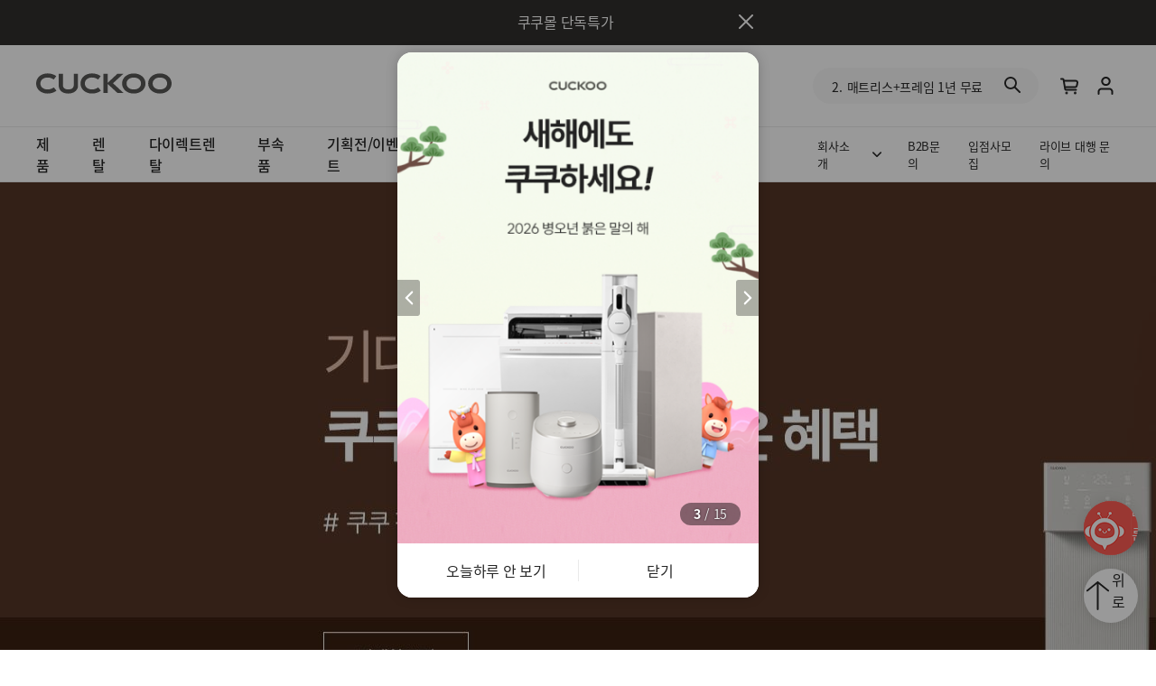

--- FILE ---
content_type: text/html;charset=UTF-8
request_url: https://www.cuckoo.co.kr/
body_size: 212452
content:
<!DOCTYPE html>
<html lang="ko">
<head>
	
	<!-- 공통적용헤더정보 -->
	<title>CUCKOO</title>
	<meta charset="utf-8">
	<meta http-equiv="X-UA-Compatible" content="IE=edge,chrome=1">
	<meta name="google-site-verification" content="0TyjLGKPB2B1j5LhG4HkErfDSHidJqJxPBTgNNhgvBs" />
	<meta name="google-site-verification" content="hwZhCePH0fTOSts91_0dx3qI2Tot7ZDm60atQbKijTc" />
	<meta name="naver-site-verification" content="f4c496d68a8709448143f63c339eaba026432dbd" />
	<meta name="facebook-domain-verification" content="3sy6xinahblxkc6k5ia85r55eq6f8a" />
	<meta name="p:domain_verify" content="54707677b342965af6d3586e69245bdc"/>
	<!-- //공통적용헤더정보 -->
	<link rel="shortcut icon" href="/pc/images/common/favicon.png">
	<meta name="Keywords" content="쿠쿠밥솥,쿠쿠인덕션,쿠쿠인덕션레인지,쿠쿠블렌더,쿠쿠식기세척기,쿠쿠전자레인지,쿠쿠공기청정기,쿠쿠비데,쿠쿠무선청소기,쿠쿠정수기">
	<meta name="Description" content="종합생활가전 브랜드 쿠쿠의 '감동 테그놀로지'. 밥솥부터 공기청정기, 정수기까지 쿠쿠몰에서 만나보세요.">
	<meta name="Author" content="CUCKOO">
	<meta name="robots" content="ALL">
	<meta HTTP-EQUIV="Expires" CONTENT="-1"> 
	<meta HTTP-EQUIV="Pragma" CONTENT="no-cache"> 
	<meta HTTP-EQUIV="Cache-Control" CONTENT="no-cache">
	
	
	<!-- Google Tag Manager -->
	<script>(function(w,d,s,l,i){w[l]=w[l]||[];w[l].push({'gtm.start':
	new Date().getTime(),event:'gtm.js'});var f=d.getElementsByTagName(s)[0],
	j=d.createElement(s),dl=l!='dataLayer'?'&l='+l:'';j.async=true;j.src=
	'https://www.googletagmanager.com/gtm.js?id='+i+dl;f.parentNode.insertBefore(j,f);
	})(window,document,'script','dataLayer','GTM-55HPX5M');</script>
	<!-- End Google Tag Manager -->
	
	<link rel="stylesheet" href="/pc/css/renewal_common.css?v=20260127105749">
	<link rel="stylesheet" href="/pc/css/renewal_content.css?v=20260127105749">
	
	<script type="text/javascript" src="/pc/js/freezeframe.min.js"></script>
	<script type="text/javascript" src="/pc/js/jquery-1.8.2.min.js"></script>
	<script type="text/javascript" src="/pc/js/jquery-ui.min.js"></script>
	<script type="text/javascript" src="/pc/js/jquery.cookie-1.4.1.js"></script>
	<script type="text/javascript" src="/pc/js/jquery.tmpl.min.js"></script>
	<script type="text/javascript" src="https://cdnjs.cloudflare.com/ajax/libs/jquery.blockUI/2.70/jquery.blockUI.min.js"></script>
	<script type="text/javascript" src="/pc/js/plugin.js"></script>
	<script type="text/javascript" src="/pc/js/cuckoo.common.js?v=20260127105749"></script>
	  
</head>
<body>
	<!-- Google Tag Manager (noscript) -->
	<noscript><iframe src="https://www.googletagmanager.com/ns.html?id=GTM-55HPX5M" height="0" width="0" style="display:none;visibility:hidden"></iframe></noscript>
	<!-- End Google Tag Manager (noscript) -->
	<!-- 핀터레스트 (noscript) -->
	<noscript><img height="1" width="1" style="display:none;" alt="" src="https://ct.pinterest.com/v3/?event=init&tid=2613428798095&pd[em]=<hashed_email_address>&noscript=1" /></noscript>
	<!-- End 핀터레스트 (noscript) -->
	<!-- header-->
	<header id="header" class="rn-header">
		<!-- 검색창 모달 -->
		<div class="search-modal-wrap rn-hidden">
			<div class="search-modal">
				<div class="inner">
					<form class="rn-search-form" action="javascript:;">
						<!-- 검색창 -->
						<input type="text" id="ui_gnb_search_word" class="rn-search-input" placeholder="검색어를 입력해 주세요." maxlength="30" autocomplete="off">
						<!-- 검색어 삭제 -->
						<button class="rn-search-del" id="ui_gnb_search_del">
							<svg class="icon search-del-icon" aria-label="닫기">
								<use xlink:href="/pc/images/icon/sprite-sheet.svg#close-x" />
							</svg>
						</button>
						<!-- 검색 -->
						<button class="rn-search-icon" id="ui_gnb_search_btn">
							<svg class="icon search-icon" aria-label="검색">
								<use xlink:href="/pc/images/icon/sprite-sheet.svg#search-icon" />
							</svg>
						</button>
					</form>
					<div class="search-keyword-wrap">
						<div class="recent_keyword-wrap">
							<h3 class="keyword-tit">최근 검색어</h3>
							<div class="recent-keyword-list" id="ui_gnb_lately_search_word">
								
							</div>
						</div>
						<div class="popular_keyword-wrap">
							<h3 class="keyword-tit">인기 검색어</h3>
							<ul class="keyword-rank" id="ui_gnb_popular_word_list">
								
							</ul>
						</div>
					</div>
				</div>
			</div>
		</div>
		<!-- // 검색창 모달 -->
		
		<!-- 상단 탑배너 -->
		<div class="rn-top" style="display:none">
			<div class="top-wrap">
				<ul class="top-txt-track" id="ui_gnb_header_txt_list">
					
				</ul>
				<a class="close-top">
					<svg class="icon" aria-label="닫기">
						<use xlink:href="/pc/images/icon/sprite-sheet.svg#close-x" />
					</svg>
				</a>
			</div>
		</div>
		<!-- // 상단 탑배너  -->
		
		<div class="rn-header-wrap">
			<!-- 헤더 로고&아이콘 영역 -->
			<div class="rn-header-top">
				<div class="rn-header-inner">
					<div class="logo-wrap">
						<a href="/">
							<svg class="icon logo" aria-label="쿠쿠">
								<use xlink:href="/pc/images/icon/sprite-sheet.svg#cuckoo-logo" />
							</svg>
						</a>
					</div>
					<div class="search-wrap">
						<div class="search-form">
							<ul class="search-slide popular-keyword" id="ui_gnb_popular_word_list_mini">
								
							</ul>
							<span class="search-icon">
								<svg class="icon" aria-label="찾기">
									<use xlink:href="/pc/images/icon/sprite-sheet.svg#search-icon" />
								</svg>
							</span>
						</div>
						<div class="icon-wrap">
							<a class="cart-icon">
								<svg class="icon" aria-label="장바구니">
									<use xlink:href="/pc/images/icon/sprite-sheet.svg#cart-icon" />
								</svg>
								<em class="add-cart-num" id="ui_gnb_cart_count" style="display: none;"></em>
							</a>
							<a class="user-icon">
								<!-- 241030 추가 -->
								<!-- 로그아웃 상태일때 -->
								<svg class="icon" aria-label="마이페이지">
									<use xlink:href="/pc/images/icon/sprite-sheet.svg#user-icon" />
								</svg>
								<!-- 로그인 상태일때(사용시 클래스에서 hidden 지워주세요.)-->
								
							</a>
							<ul class="account-menu">
								<li onclick="location.href='/login'"><a href="javascript:;">로그인</a></li>
								<li onclick="location.href='/nonLogin'"><a href="javascript:;">비회원 주문조회</a></li>
								<li onclick="location.href='/user/join'"><a href="javascript:;">회원가입</a></li>
								<li onclick="location.href='/mycuckoo'"><a href="javascript:;">마이페이지</a></li>
							</ul>
							

							<!-- 카트 팝업 // 231101 추가 -->
							<div class="cart-popup-wrap">
								<div class="cart-popup">
									<!-- 카트 팝업 헤더 영역 -->
									<div class="cart-popup-header">
										<div class="cart-popup-title">
											<h1 class="title-txt">
												장바구니
											</h1>
											<p class="txt">
												몰 상품과 렌탈 상품은 동시에 결제 할 수 없습니다. <br>각각의 장바구니를 확인 해주세요.
											</p>
										</div>
										<a class="cart-popup-close">
											<svg class="icon search-del-icon" aria-label="닫기">
												<use xlink:href="/pc/images/icon/sprite-sheet.svg#close-x" />
											</svg>
										</a>
									</div>
									<!-- 카트 팝업 컨텐츠 영역 -->
									<div class="cart-popup-content">
										<!-- 쿠쿠몰 -->
										<div class="mall-box-wrap">
											<div class="mall-box-ctn">
												<h2 class="sub-title">
													쿠쿠몰
												</h2>
												<div class="mall-cart">
													<span class="mall-cart-num" id="ui_gnb_mall_cart_cnt">0</span>
												</div>
												<div class="mall-cart-txt">
													<p class="mall-cart-able" id="ui_gnb_mall_cart_txt">
														현재 쿠쿠몰 장바구니에<br><span class="cart-num">0</span>개의 상품이 담겨 있습니다.
													</p>
												</div>
											</div>
											<div class="mall-box-btn">
												<a class="mall-cart-btn" href="#" id="ui_gnb_mall_link_btn">상품보러 가기</a>
											</div>
										</div>
										<!-- //쿠쿠몰 -->
										<!-- 쿠쿠렌탈 -->
										<div class="rental-box-wrap">
											<div class="rental-box-ctn">
												<h2 class="sub-title">
													쿠쿠렌탈
												</h2>
												<div class="rental-cart">
													<span class="rental-cart-num" id="ui_gnb_rental_cart_cnt">0</span>
												</div>
												<div class="rental-cart-txt">
													<p class="rental-cart-able" id="ui_gnb_mall_rental_txt">
														현재 쿠쿠렌탈 장바구니에<br><span class="cart-num">0</span>개의 상품이 담겨 있습니다.
													</p>
												</div>
											</div>
											<div class="rental-box-btn">
												<a class="rental-cart-btn" href="#" id="ui_gnb_rental_link_btn">상품보러 가기</a>
											</div>
										</div>
										<!-- // 쿠쿠렌탈 -->
										<!-- 정기구독관 -->
										<div class="subs-box-wrap">
											<div class="subs-box-ctn">
												<h2 class="sub-title">
													정기구독관
												</h2>
												<div class="subs-cart">
													<div class="subs-cart-img"></div>
													<span class="subs-cart-num" id="ui_gnb_regular_cart_cnt">0</span>
												</div>
												<div class="subs-cart-txt">
													<p class="subs-cart-able" id="ui_gnb_mall_regular_txt">
														현재 정기구독관 장바구니에<br><span class="cart-num">1</span>개의 상품이 담겨 있습니다.
													</p>
												</div>
											</div>
											<div class="subs-box-btn">
												<a class="subs-cart-btn" href="#" id="ui_gnb_regular_link_btn">상품보러 가기</a>
											</div>
										</div>
										<!-- // 정기구독관 -->
									</div>
								</div>
							</div>
							<!-- // 카트 팝업 // 231101 추가 -->
						</div>
					</div>
				</div>
			</div>
			<!-- // 헤더 로고&아이콘 영역 -->

			<!-- GNB -->
			<nav class="rn-gnb">
				<div class="nav-inner">
					<ul class="rn-nav-wrap">
						<li class="nav-link" data-lnb="0"><a class="nav-link_a" href="javascript:;">제품</a></li>
						<li class="nav-link" data-lnb="1"><a class="nav-link_a" href="javascript:;">렌탈</a></li>
						<li class="nav-link" data-lnb="8"><a class="nav-link_a" href="/rental/rentalPromotion">다이렉트렌탈</a></li>
						<li class="nav-link" data-lnb="2"><a class="nav-link_a" href="/mall/productList?categoryCd=180">부속품</a></li>
						<li class="nav-link" data-lnb="3"><a class="nav-link_a" href="javascript:;">기획전/이벤트</a></li>
						<li class="nav-link" data-lnb="4"><a class="nav-link_a" href="/tv/live">쿠쿠티비</a></li>
						<li class="nav-link" data-lnb="5"><a class="nav-link_a" href="javascript:;">고객지원</a></li>
						<li class="nav-link" data-lnb="6"><a class="nav-link_a" href="/story">스토리</a></li>
					</ul>
					
					<div class="brand-gnb">
						<a class="brand-link">
							<b>브랜드관</b>
							<span class="icon dropdown-icon">
								<svg class="icon">
									<use xlink:href="/pc/images/icon/sprite-sheet.svg#arrow-bottom" />
								</svg>
							</span>
						</a>
						<ul class="brand-lnb" style="display:none;">
							<li>
								<a href="https://nelloshop.co.kr/" target="_blank">넬로</a>
							</li>
							<li>
								<a href="https://www.restino.co.kr" target="_blank">레스티노</a>
							</li>
							<li>
								<a href="https://www.blue-mon.com/" target="_blank">블루몬</a>
							</li>
						</ul>
					</div>
					<ul class="nav-etc">
						<li>
							<a class="company-btn">
								<em>
									회사소개
								</em>
								<span class="icon dropdown-icon">
									<svg class="icon arrow-bottom-icon">
										<use xlink:href="/pc/images/icon/sprite-sheet.svg#arrow-bottom" />
									</svg>
								</span>
							</a>
							<ul class="company-lnb" style="display:none;">
								<li><a href="/company/cuckooGuideCuckooIntroduce">쿠쿠소개</a></li>
								<li><a href="https://recruit.cuckoo.co.kr/recruit/Main.do" target="_blank">채용정보</a></li>
								<li><a href="/company/holdings/investment">투자정보</a></li>
								<li><a href="/company/cuckooGuideEthicsIntroduce">윤리경영</a></li>
								<li><a href="/company/esgManagement">ESG경영</a></li>
							</ul>
						</li>
						<li><a href="/b2b/index">B2B문의</a></li>
						<li><a href="/tenantSeller">입점사모집</a></li>
						<li><a href="/tv/livecommerce">라이브 대행 문의</a></li>
						<!-- <li><a href="https://bid.cuckoo.co.kr/board/Main.do" target="blank">열린구매</a></li> -->
					</ul>
				</div>

				<!-- LNB -->
				<div class="rn-lnb-wrap rn-hidden">
					<div class="inner">
						<ul class="lnb-category-wrap lnb-1" id="lnb_category_product">
							<!-- 제품 카테고리 -->
							
						</ul>
						<ul class="lnb-category-wrap lnb-2">
							<li id="lnb_category_rental">
								<!-- 렌탈 카테고리 중복 -->
								
							</li>
							<li>
								<div class="lnb-sub-category-wrap">
									<a href="javascript:;">
										<h5 class="lnb-cate-title">렌탈 상담</h5>
										<span class="lnb-more">
											<svg class="icon lnb-arrow-icon">
												<use xlink:href="/pc/images/icon/sprite-sheet.svg#arrow-right" />
											</svg>
										</span>
									</a>
									<ul class="lnb-sub-category">
										<li><a href="/customer/customerRentalConsulApply">신규 렌탈 상담</a></li>
<!-- 										<li><a href="javascript:;">렌탈 이용 문의</a></li> -->
										<li><a href="/mycuckoo/qnaWrite">1:1 문의하기</a></li>
										<li><a href="/customer/happyCallAuth">해피콜</a></li>
										<li><a href="/customer/customerFAQ">FAQ</a></li>
										<li><a href="/customer/customerNoticeList">공지사항</a></li>
										<li><a href="/customer/partnerCardNoticeList">제휴카드 안내</a></li>
									</ul>
								</div>
							</li>
						</ul>
						<ul class="lnb-category-wrap lnb-3">
							<li id="lnb_category_part">
								<!-- 부속품 노출 -->
								
							</li>
						</ul>
						<ul class="lnb-category-wrap lnb-4">
							<li>
								<div class="lnb-sub-category-wrap">
									<a href="/planning">
										<h5 class="lnb-cate-title">기획전</h5>
										<span class="lnb-more">
											<svg class="icon lnb-arrow-icon">
												<use xlink:href="/pc/images/icon/sprite-sheet.svg#arrow-right" />
											</svg>
										</span>
									</a>
								</div>
							</li>
							<li>
								<div class="lnb-sub-category-wrap">
									<a href="/event">
										<h5 class="lnb-cate-title">이벤트</h5>
										<span class="lnb-more">
											<svg class="icon lnb-arrow-icon">
												<use xlink:href="/pc/images/icon/sprite-sheet.svg#arrow-right" />
											</svg>
										</span>
									</a>
								</div>
							</li>
						</ul>
						<ul class="lnb-category-wrap lnb-5 rn-hidden">
							<li>
								<div class="lnb-sub-category-wrap">
									<a href="javascript:;">
										<h5 class="lnb-cate-title">구독 안내</h5>
										<span class="lnb-more">
											<svg class="icon lnb-arrow-icon">
												<use xlink:href="/pc/images/icon/sprite-sheet.svg#arrow-right" />
											</svg>
										</span>
									</a>
								</div>
							</li>
							<li>
								<div class="lnb-sub-category-wrap">
									<a href="javascript:;">
										<h5 class="lnb-cate-title">구독 제품</h5>
										<span class="lnb-more">
											<svg class="icon lnb-arrow-icon">
												<use xlink:href="/pc/images/icon/sprite-sheet.svg#arrow-right" />
											</svg>
										</span>
									</a>
								</div>
							</li>
						</ul>
						<ul class="lnb-category-wrap lnb-6">
							<li>
								<div class="lnb-sub-category-wrap">
									<a href="/customer">
										<h5 class="lnb-cate-title">고객지원 홈</h5>
										<span class="lnb-more">
											<svg class="icon lnb-arrow-icon">
												<use xlink:href="/pc/images/icon/sprite-sheet.svg#arrow-right" />
											</svg>
										</span>
									</a>
								</div>
							</li>
							<li>
								<div class="lnb-sub-category-wrap">
									<a href="javascript:;">
										<h5 class="lnb-cate-title">서비스</h5>
										<span class="lnb-more">
											<svg class="icon lnb-arrow-icon">
												<use xlink:href="/pc/images/icon/sprite-sheet.svg#arrow-right" />
											</svg>
										</span>
									</a>
									<ul class="lnb-sub-category">
										<li><a href="/mycuckoo/bizTripAsWrite">출장 A/S 신청</a></li>
										<li><a href="/customer/bizTripAsCancel">출장 A/S 취소</a></li>
										<li><a href="/customer/customerServiceCenterFind">서비스 센터 찾기</a></li>
										<li><a href="/customer/customerOverseasServiceGuide">해외 서비스 안내</a></li>
										<li><a href="/customer/mediaQna">사진/영상상담</a></li>
									</ul>
								</div>
							</li>
							<li>
								<div class="lnb-sub-category-wrap">
									<a href="javascript:;">
										<h5 class="lnb-cate-title">상담</h5>
										<span class="lnb-more">
											<svg class="icon lnb-arrow-icon">
												<use xlink:href="/pc/images/icon/sprite-sheet.svg#arrow-right" />
											</svg>
										</span>
									</a>
									<ul class="lnb-sub-category">
										<li><a href="/customer/customerSelfItemChk">스스로 문제 해결</a></li>
										<li><a href="https://api.happytalk.io/api/kakao/chat_open?yid=%40%EC%BF%A0%EC%BF%A0%EC%A0%84%EC%9E%90&site_id=1000217800&category_id=76372&division_id=76373" target="_blank">카카오톡 상담</a></li>
										<li><a href="/customer/customerRentalConsulApply">렌탈 상담 신청</a></li>
										<li><a href="/mycuckoo/qnaWrite">1:1 문의하기</a></li>
										<li><a href="/customer/happyCallAuth">해피콜</a></li>
									</ul>
								</div>
							</li>
							<li>
								<div class="lnb-sub-category-wrap">
									<a href="javascript:;">
										<h5 class="lnb-cate-title">렌탈 서비스</h5>
										<span class="lnb-more">
											<svg class="icon lnb-arrow-icon">
												<use xlink:href="/pc/images/icon/sprite-sheet.svg#arrow-right" />
											</svg>
										</span>
									</a>
									<ul class="lnb-sub-category">
										<li><a href="/customer/customerDirectRentalAuth?rentalType=NewInstall">신규 설치일정 조회/변경</a></li>
										<li><a href="/customer/customerDirectRentalAuth?rentalType=Transfer">이전설치 신청/조회</a></li>
										<li><a href="/customer/customerDirectRentalAuth?rentalType=Remain">렌탈료/만료일 조회</a></li>
										<li><a href="/customer/customerDirectRentalAuth?rentalType=NonPayment">미납요금 조회/결제</a></li>
										<li><a href="/customer/customerDirectRentalAuth?rentalType=ChangeCard">결제 카드 변경</a></li>
										<li><a href="/customer/customerDirectRentalAuth?rentalType=Deposit">입금 확인증 조회</a></li>
										<li><a href="/customer/tag/customerSelfItemSearch?tagNo=8">동영상 조회</a></li>
										<li><a href="/mycuckoo/rentalPayPointList">렌탈료 포인트 납부</a></li>
										<li><a href="/customer/customerDirectRentalAuth?rentalType=ChangeInstallAddr">설치주소 변경</a></li>
									</ul>
								</div>
							</li>
							<li>
								<div class="lnb-sub-category-wrap">
									<a href="javascript:;">
										<h5 class="lnb-cate-title">제품 관리</h5>
										<span class="lnb-more">
											<svg class="icon lnb-arrow-icon">
												<use xlink:href="/pc/images/icon/sprite-sheet.svg#arrow-right" />
											</svg>
										</span>
									</a>
									<ul class="lnb-sub-category">
										<li><a href="/mycuckoo/productRegister">제품 등록</a></li>
										<li><a href="/customer/customerSvCProdMualDnloadModelSch">제품 설명서</a></li>
									</ul>
								</div>
							</li>
							<li>
								<div class="lnb-sub-category-wrap">
									<a href="javascript:;">
										<h5 class="lnb-cate-title">안내</h5>
										<span class="lnb-more">
											<svg class="icon lnb-arrow-icon">
												<use xlink:href="/pc/images/icon/sprite-sheet.svg#arrow-right" />
											</svg>
										</span>
									</a>
									<ul class="lnb-sub-category">
										<li><a href="/customer/customerFAQ">FAQ</a></li>
										<li><a href="/customer/customerNoticeList">공지사항</a></li>
									</ul>
								</div>
							</li>
							<li>
								<div class="lnb-sub-category-wrap">
									<a href="/customer/customerCuckooStoreFind">
										<h5 class="lnb-cate-title">매장 찾기</h5>
										<span class="lnb-more">
											<svg class="icon lnb-arrow-icon">
												<use xlink:href="/pc/images/icon/sprite-sheet.svg#arrow-right" />
											</svg>
										</span>
									</a>
								</div>
							</li>
						</ul>
						<ul class="lnb-category-wrap lnb-7 rn-hidden">
							<li>
								<div class="lnb-sub-category-wrap">
									<a href="/story">
										<h5 class="lnb-cate-title">쿠쿠 스토리</h5>
										<span class="lnb-more">
											<svg class="icon lnb-arrow-icon">
												<use xlink:href="/pc/images/icon/sprite-sheet.svg#arrow-right" />
											</svg>
										</span>
									</a>
								</div>
							</li>
						</ul>
						<ul class="lnb-category-wrap lnb-8">
							<li>
								<div class="lnb-sub-category-wrap">
									<a href="/recipe">
										<h5 class="lnb-cate-title">미식레시피컬렉션</h5>
										<span class="lnb-more">
											<svg class="icon lnb-arrow-icon">
												<use xlink:href="/pc/images/icon/sprite-sheet.svg#arrow-right" />
											</svg>
										</span>
									</a>
									<ul class="lnb-sub-category">
										<li><a href="/recipe">참여하기(홈)</a></li>
										<li><a href="/recipe/recipeList?recipeGb=monthly">이달의레시피</a></li>
									</ul>
								</div>
							</li>
						</ul>
						<ul class="lnb-category-wrap lnb-9 rn-hidden">
							<li>
								<div class="lnb-sub-category-wrap">
									<a href="/rental/rentalPromotion">
										<h5 class="lnb-cate-title">다이렉트렌탈</h5>
										<span class="lnb-more">
											<svg class="icon lnb-arrow-icon">
												<use xlink:href="/pc/images/icon/sprite-sheet.svg#arrow-right" />
											</svg>
										</span>
									</a>
								</div>
							</li>
						</ul>
					</div>
				</div>
				<!-- // LNB -->
			</nav>
			<!-- // GNB -->
		</div>
	</header>
	<!-- //header-->
	<!--container-->
	<div id="container" class="main">
		<!-- 메인 모달 팝업 -->
		<div class="main-popup-wrap" style="display:none">
			<div class="main-popup">
				<div class="main-popup-content">
					<ul class="main-popup-track">
						<li class="main-popup-item">
							<a href="https://www.cuckoo.co.kr/planning/planningView?page=1&amp;idx=106">
								<img src="https://cdn3.cuckoo.co.kr/upload_cuckoo/_bo_rep/etc/file_9b88e7fd-772a-44be-ae80-9c372d95c447.jpg" alt="500x680_쿠쿠몰PC팝업.jpg">
							</a>
						</li>
						<li class="main-popup-item">
							<a href="https://www.cuckoo.co.kr/tv/cuckooTvView?idx=272">
								<img src="https://cdn3.cuckoo.co.kr/upload_cuckoo/_bo_rep/etc/file_054da337-6ba1-42b1-b3ab-0bd624301322.jpg" alt="500x680_쿠쿠몰PC팝업.jpg">
							</a>
						</li>
						<li class="main-popup-item">
							<a href="https://www.cuckoo.co.kr/mall/productList?categoryCd=22">
								<img src="https://cdn3.cuckoo.co.kr/upload_cuckoo/_bo_rep/etc/file_ddf83c5d-203a-4520-ac09-2d0f72d0201d.png" alt="팝업_500x680.png">
							</a>
						</li>
						<li class="main-popup-item">
							<a href="https://www.cuckoo.co.kr/planning/planningView?page=1&amp;idx=130">
								<img src="https://cdn3.cuckoo.co.kr/upload_cuckoo/_bo_rep/etc/file_01a8051d-7df8-44ff-a45c-6a54caf85cc5.jpg" alt="KakaoTalk_20260114_103449253_02.jpg">
							</a>
						</li>
						<li class="main-popup-item">
							<a href="https://www.cuckoo.co.kr/planning/planningView?page=1&amp;idx=130">
								<img src="https://cdn3.cuckoo.co.kr/upload_cuckoo/_bo_rep/etc/file_abceafde-093f-477b-86d5-4fcbf2d0ba0d.jpg" alt="PC팝업.jpg">
							</a>
						</li>
						<li class="main-popup-item">
							<a href="https://www.cuckoo.co.kr/mall/productList?categoryCd=211">
								<img src="https://cdn3.cuckoo.co.kr/upload_cuckoo/_bo_rep/etc/file_897212de-d8d0-4d86-abfc-7b75d05bc436.png" alt="선일금고 팝업.png">
							</a>
						</li>
						<li class="main-popup-item">
							<a href="https://www.cuckoo.co.kr/planning/planningView?page=1&amp;idx=90">
								<img src="https://cdn3.cuckoo.co.kr/upload_cuckoo/_bo_rep/etc/file_4d1e899d-b868-4d81-a7a5-18a63a5faa93.jpg" alt="500x680_쿠쿠몰PC팝업.jpg">
							</a>
						</li>
						<li class="main-popup-item">
							<a href="https://www.cuckoo.co.kr/planning/planningView?page=2&amp;idx=236">
								<img src="https://cdn3.cuckoo.co.kr/upload_cuckoo/_bo_rep/etc/file_4fb8b3aa-2d8b-409d-b9b7-89d74159cf5e.png" alt="팝업_500x680.png">
							</a>
						</li>
						<li class="main-popup-item">
							<a href="https://www.cuckoo.co.kr/event/eventListDetail?eventIdx=105&amp;eventState=1&amp;prodPage=1&amp;repPage=&amp;tabIndex=ing">
								<img src="https://cdn3.cuckoo.co.kr/upload_cuckoo/_bo_rep/etc/file_df98af78-4807-41a1-9725-931f6b1b9406.jpg" alt="500x680_쿠쿠몰PC팝업.jpg">
							</a>
						</li>
						<li class="main-popup-item">
							<a href="https://www.cuckoo.co.kr/b2b/index">
								<img src="https://cdn3.cuckoo.co.kr/upload_cuckoo/_bo_rep/etc/file_34226538-d170-4410-9be8-29ad41da6d46.png" alt="팝업_500x680.png">
							</a>
						</li>
						<li class="main-popup-item">
							<a href="https://www.cuckoo.co.kr/sourcing">
								<img src="https://cdn3.cuckoo.co.kr/upload_cuckoo/_bo_rep/etc/file_36510fbf-c890-41e8-9dd0-2b23e1517bb0.png" alt="팝업_500x680.png">
							</a>
						</li>
						<li class="main-popup-item">
							<a href="https://www.cuckoo.co.kr/tv/livecommerce">
								<img src="https://cdn3.cuckoo.co.kr/upload_cuckoo/_bo_rep/etc/file_6787b6cc-dfd2-42cd-ba1e-28528e1460bd.png" alt="PC팝업(500_680).png">
							</a>
						</li>
						<li class="main-popup-item">
							<a href="https://www.cuckoo.co.kr/mall/productList?categoryCd=200" target="_blank">
								<img src="https://cdn3.cuckoo.co.kr/upload_cuckoo/_bo_rep/etc/file_5e8f8f3b-6de7-41af-814b-823ce4517130.png" alt="PC_팝업_500x680.png">
							</a>
						</li>
						<li class="main-popup-item">
							<a href="https://pf.kakao.com/_MFZDn">
								<img src="https://cdn3.cuckoo.co.kr/upload_cuckoo/_bo_rep/etc/file_922777a3-f0c5-48fe-bb6d-26928626cb7c.png" alt="카카오톡 사칭.png">
							</a>
						</li>
						<li class="main-popup-item">
							<a href="https://www.cuckoo.co.kr/customer/customerSelfItemChk">
								<img src="https://cdn3.cuckoo.co.kr/upload_cuckoo/_bo_rep/etc/file_c4d5d5a2-1989-4093-8332-9623a0cf8392.png" alt="KakaoTalk_20220224_103809489.png">
							</a>
						</li>
					</ul>
					<div class="main-popup-arrow">
						<a class="popup-prev prev">
							<svg class="icon">
								<use xlink:href="/pc/images/icon/sprite-sheet.svg#arrow-left" />
							</svg>
						</a>
						<a class="popup-next next">
							<svg class="icon">
								<use xlink:href="/pc/images/icon/sprite-sheet.svg#arrow-right" />
							</svg>
						</a>
					</div>
					<div class="main-popup-page">
						<!-- <b class="now">2</b>
						<em>/</em>
						<span class="all">24</span> -->
					</div>
				</div>
				<div class="main-popup-footer">
					<a class="today-close">오늘하루 안 보기</a>
					<a class="main-popup-close">닫기</a>
				</div>
			</div>
		</div>
		<!-- // 메인 모달 팝업 -->
		<!-- 메인 -->
		<div id="rn-main" class="rn-container">
			<!-- visual -->
			<section class="rn-visual">
				<div class="rn-visual-wrap">
					<div class="visual-track" >
						
							<div class="img" >
								<a class="visual-box" href="https://www.cuckoo.co.kr/planning/planningView?page=1&amp;idx=106">
									<img src="https://cdn3.cuckoo.co.kr/upload_cuckoo/_bo_rep/etc/file_a8bb3880-f5ca-4e9e-b456-be481a3ad603.jpg"/>
								</a>
							</div>
						
							<div class="img" >
								<a class="visual-box" href="https://www.cuckoo.co.kr/tv/cuckooTvView?idx=272">
									<img src="https://cdn3.cuckoo.co.kr/upload_cuckoo/_bo_rep/etc/file_9b14683d-f3f7-4ff5-9128-4587649c004c.jpg"/>
								</a>
							</div>
						
							<div class="img" >
								<a class="visual-box" href="https://www.cuckoo.co.kr/mall/productList?categoryCd=22">
									<img src="https://cdn3.cuckoo.co.kr/upload_cuckoo/_bo_rep/etc/file_fdc1abdd-bb4a-4d9f-8f5b-75c355706b15.jpg"/>
								</a>
							</div>
						
							<div class="img" >
								<a class="visual-box" href="https://www.cuckoo.co.kr/planning/planningView?page=1&amp;idx=235">
									<img src="https://cdn3.cuckoo.co.kr/upload_cuckoo/_bo_rep/etc/file_8a595ea3-ddfe-45d5-ae74-095d6677f4b7.jpg"/>
								</a>
							</div>
						
							<div class="img" >
								<a class="visual-box" href="https://www.cuckoo.co.kr/planning/planningView?page=2&amp;idx=236">
									<img src="https://cdn3.cuckoo.co.kr/upload_cuckoo/_bo_rep/etc/file_de20c846-d61a-4a57-aeab-fb0d77a07639.jpg"/>
								</a>
							</div>
						
							<div class="img" >
								<a class="visual-box" href="https://www.cuckoo.co.kr/planning/planningView?page=1&amp;idx=130">
									<img src="https://cdn3.cuckoo.co.kr/upload_cuckoo/_bo_rep/etc/file_1f27676d-f685-4406-8148-ccaebf43eeee.jpg"/>
								</a>
							</div>
						
							<div class="img" >
								<a class="visual-box" href="https://www.cuckoo.co.kr/planning/planningView?page=7&amp;idx=127">
									<img src="https://cdn3.cuckoo.co.kr/upload_cuckoo/_bo_rep/etc/file_cf21c035-551d-4eaa-921b-6d857b91d86d.png"/>
								</a>
							</div>
						
							<div class="img" >
								<a class="visual-box" href="https://www.cuckoo.co.kr/planning/planningView?page=1&amp;idx=90">
									<img src="https://cdn3.cuckoo.co.kr/upload_cuckoo/_bo_rep/etc/file_210d606c-c83a-4fbf-a6d4-39f0a44ea799.jpg"/>
								</a>
							</div>
						
							<div class="img" >
								<a class="visual-box" href="https://www.cuckoo.co.kr/b2b/index">
									<img src="https://cdn3.cuckoo.co.kr/upload_cuckoo/_bo_rep/etc/file_d25a4b12-32aa-4d9c-909a-c91711a2746e.png"/>
								</a>
							</div>
						
							<div class="img" >
								<a class="visual-box" href="https://www.cuckoo.co.kr/event/eventListDetail?eventIdx=105&amp;eventState=1&amp;prodPage=1&amp;repPage=&amp;tabIndex=all">
									<img src="https://cdn3.cuckoo.co.kr/upload_cuckoo/_bo_rep/etc/file_3506b5ec-7173-4db9-aa06-e64ee71f7ce0.jpg"/>
								</a>
							</div>
						
							<div class="img" >
								<a class="visual-box" href="https://www.cuckoo.co.kr/sourcing">
									<img src="https://cdn3.cuckoo.co.kr/upload_cuckoo/_bo_rep/etc/file_3d543b54-1348-4bc7-8a11-a000e130a091.png"/>
								</a>
							</div>
						
							<div class="img" >
								<a class="visual-box" href="https://www.cuckoo.co.kr/tv/livecommerce">
									<img src="https://cdn3.cuckoo.co.kr/upload_cuckoo/_bo_rep/etc/file_fdc22500-51df-4e33-b288-8379974a128d.png"/>
								</a>
							</div>
						
							<div class="img" >
								<a class="visual-box" href="https://www.cuckoo.co.kr/mall/productList?categoryCd=200">
									<img src="https://cdn3.cuckoo.co.kr/upload_cuckoo/_bo_rep/etc/file_899fed39-7b4e-4af7-a4a3-5dfe61756ac6.jpg"/>
								</a>
							</div>
						
							<div class="img" >
								<a class="visual-box" href="https://www.cuckoo.co.kr/tenantSeller" target="_blank">
									<img src="https://cdn3.cuckoo.co.kr/upload_cuckoo/_bo_rep/etc/file_80660479-e4d8-4d8e-b114-da4f1153c213.jpg"/>
								</a>
							</div>
						
					</div>
					<div class="visual-nav">
						<div class="visual-nav-progress" role="progressbar" aria-valuemin="0" aria-valuemax="100"></div>
						<div class="visual-control">
							<a class="prev-btn">
								<svg class="icon arrow-icon">
									<use xlink:href="/pc/images/icon/sprite-sheet.svg#arrow-left" />
								</svg>
							</a>
							<p class="pager-txt">
								<!-- <span class="now">2</span>
								    <em>/</em>
								    <span class="all">14</span> -->
							</p>
							<a class="next-btn">
								<svg class="icon arrow-icon">
									<use xlink:href="/pc/images/icon/sprite-sheet.svg#arrow-right" />
								</svg>
							</a>
							<a class="stop-btn">
								<svg class="icon navi-icon">
									<use xlink:href="/pc/images/icon/sprite-sheet.svg#stop-icon" />
								</svg>
							</a>
							<a class="play-btn rn-hidden">
								<svg class="icon navi-icon">
									<use xlink:href="/pc/images/icon/sprite-sheet.svg#play-icon" />
								</svg>
							</a>
							<a class="detail-btn">
								<svg class="icon navi-icon">
									<use xlink:href="/pc/images/icon/sprite-sheet.svg#plus-icon" />
								</svg>
							</a>
						</div>
					</div>
				</div>
				
				<!-- 메인빌보드 전체보기 팝업 -->
				<div class="visual-detail-wrap">
					<div class="visual-detail-modal">
						<div class="vs-modal-header">
							<h2 class="tit">전체보기</h2>
							<a class="vs-close">
								<svg class="icon" aria-label="닫기">
									<use xlink:href="/pc/images/icon/sprite-sheet.svg#close-x" />
								</svg>
							</a>
						</div>
						<div class="vs-modal-content">
							<ul class="vs-detail">
								
									<li class="vs-detail-item">
										<a class="vs-detail-wrap" href="https://www.cuckoo.co.kr/planning/planningView?page=1&amp;idx=106">
											<div class="vs-detail-thumnail" style="background-image:url(https://cdn3.cuckoo.co.kr/upload_cuckoo/_bo_rep/etc/file_a8bb3880-f5ca-4e9e-b456-be481a3ad603.jpg);">
											</div>
											<div class="vs-detail-txt">[렌탈 기획전] 1월 기획전</div>
										</a>
									</li>
								
									<li class="vs-detail-item">
										<a class="vs-detail-wrap" href="https://www.cuckoo.co.kr/tv/cuckooTvView?idx=272">
											<div class="vs-detail-thumnail" style="background-image:url(https://cdn3.cuckoo.co.kr/upload_cuckoo/_bo_rep/etc/file_9b14683d-f3f7-4ff5-9128-4587649c004c.jpg);">
											</div>
											<div class="vs-detail-txt">[쿠쿠렌탈] 1월 쿠쿠렌탈 정수기 라이브</div>
										</a>
									</li>
								
									<li class="vs-detail-item">
										<a class="vs-detail-wrap" href="https://www.cuckoo.co.kr/mall/productList?categoryCd=22">
											<div class="vs-detail-thumnail" style="background-image:url(https://cdn3.cuckoo.co.kr/upload_cuckoo/_bo_rep/etc/file_fdc1abdd-bb4a-4d9f-8f5b-75c355706b15.jpg);">
											</div>
											<div class="vs-detail-txt">[기획전] 26년 병오년 신년맞이 프로모션(~1/31)</div>
										</a>
									</li>
								
									<li class="vs-detail-item">
										<a class="vs-detail-wrap" href="https://www.cuckoo.co.kr/planning/planningView?page=1&amp;idx=235">
											<div class="vs-detail-thumnail" style="background-image:url(https://cdn3.cuckoo.co.kr/upload_cuckoo/_bo_rep/etc/file_8a595ea3-ddfe-45d5-ae74-095d6677f4b7.jpg);">
											</div>
											<div class="vs-detail-txt">[태풍상사X쿠쿠렌탈] 정수기&amp;공기청정기 태풍같은 혜</div>
										</a>
									</li>
								
									<li class="vs-detail-item">
										<a class="vs-detail-wrap" href="https://www.cuckoo.co.kr/planning/planningView?page=2&amp;idx=236">
											<div class="vs-detail-thumnail" style="background-image:url(https://cdn3.cuckoo.co.kr/upload_cuckoo/_bo_rep/etc/file_de20c846-d61a-4a57-aeab-fb0d77a07639.jpg);">
											</div>
											<div class="vs-detail-txt">1인 가구를 위한 품격있는 기획전
밥솥ㆍ음식물처리기ㆍ청소기ㆍ전자레인지ㆍ인덕션등</div>
										</a>
									</li>
								
									<li class="vs-detail-item">
										<a class="vs-detail-wrap" href="https://www.cuckoo.co.kr/planning/planningView?page=1&amp;idx=130">
											<div class="vs-detail-thumnail" style="background-image:url(https://cdn3.cuckoo.co.kr/upload_cuckoo/_bo_rep/etc/file_1f27676d-f685-4406-8148-ccaebf43eeee.jpg);">
											</div>
											<div class="vs-detail-txt">[렌탈 기획전] 쿠쿠 베스트셀러 제품 
최대1년 무료 이벤트!</div>
										</a>
									</li>
								
									<li class="vs-detail-item">
										<a class="vs-detail-wrap" href="https://www.cuckoo.co.kr/planning/planningView?page=7&amp;idx=127">
											<div class="vs-detail-thumnail" style="background-image:url(https://cdn3.cuckoo.co.kr/upload_cuckoo/_bo_rep/etc/file_cf21c035-551d-4eaa-921b-6d857b91d86d.png);">
											</div>
											<div class="vs-detail-txt">[기획전] 온도는 낮아져도, 감성은 올라간다!
카본매트 &amp; 카본히터</div>
										</a>
									</li>
								
									<li class="vs-detail-item">
										<a class="vs-detail-wrap" href="https://www.cuckoo.co.kr/planning/planningView?page=1&amp;idx=90">
											<div class="vs-detail-thumnail" style="background-image:url(https://cdn3.cuckoo.co.kr/upload_cuckoo/_bo_rep/etc/file_210d606c-c83a-4fbf-a6d4-39f0a44ea799.jpg);">
											</div>
											<div class="vs-detail-txt">[갓성비정수기기획전] 렌탈료 최대 10개월 무료</div>
										</a>
									</li>
								
									<li class="vs-detail-item">
										<a class="vs-detail-wrap" href="https://www.cuckoo.co.kr/b2b/index">
											<div class="vs-detail-thumnail" style="background-image:url(https://cdn3.cuckoo.co.kr/upload_cuckoo/_bo_rep/etc/file_d25a4b12-32aa-4d9c-909a-c91711a2746e.png);">
											</div>
											<div class="vs-detail-txt">B2B 법인 문의 안내</div>
										</a>
									</li>
								
									<li class="vs-detail-item">
										<a class="vs-detail-wrap" href="https://www.cuckoo.co.kr/event/eventListDetail?eventIdx=105&amp;eventState=1&amp;prodPage=1&amp;repPage=&amp;tabIndex=all">
											<div class="vs-detail-thumnail" style="background-image:url(https://cdn3.cuckoo.co.kr/upload_cuckoo/_bo_rep/etc/file_3506b5ec-7173-4db9-aa06-e64ee71f7ce0.jpg);">
											</div>
											<div class="vs-detail-txt">[렌탈 기획전] 쿠쿠 인스퓨어 미니100 초소형 정수기 런칭</div>
										</a>
									</li>
								
									<li class="vs-detail-item">
										<a class="vs-detail-wrap" href="https://www.cuckoo.co.kr/sourcing">
											<div class="vs-detail-thumnail" style="background-image:url(https://cdn3.cuckoo.co.kr/upload_cuckoo/_bo_rep/etc/file_3d543b54-1348-4bc7-8a11-a000e130a091.png);">
											</div>
											<div class="vs-detail-txt">[제휴브랜드] 쿠쿠와 함께하는 특별한 제휴브랜드 상품</div>
										</a>
									</li>
								
									<li class="vs-detail-item">
										<a class="vs-detail-wrap" href="https://www.cuckoo.co.kr/tv/livecommerce">
											<div class="vs-detail-thumnail" style="background-image:url(https://cdn3.cuckoo.co.kr/upload_cuckoo/_bo_rep/etc/file_fdc22500-51df-4e33-b288-8379974a128d.png);">
											</div>
											<div class="vs-detail-txt">[프로모션] 브랜드 맞춤형 라이브커머스!
지금 문의하세요!</div>
										</a>
									</li>
								
									<li class="vs-detail-item">
										<a class="vs-detail-wrap" href="https://www.cuckoo.co.kr/mall/productList?categoryCd=200">
											<div class="vs-detail-thumnail" style="background-image:url(https://cdn3.cuckoo.co.kr/upload_cuckoo/_bo_rep/etc/file_899fed39-7b4e-4af7-a4a3-5dfe61756ac6.jpg);">
											</div>
											<div class="vs-detail-txt">당신을 위한 합리적 혜택
리퍼브 상품 특가</div>
										</a>
									</li>
								
									<li class="vs-detail-item">
										<a class="vs-detail-wrap" href="https://www.cuckoo.co.kr/tenantSeller" target="_blank">
											<div class="vs-detail-thumnail" style="background-image:url(https://cdn3.cuckoo.co.kr/upload_cuckoo/_bo_rep/etc/file_80660479-e4d8-4d8e-b114-da4f1153c213.jpg);">
											</div>
											<div class="vs-detail-txt">[프로모션] 쿠쿠몰에 입점하실 브랜드사 모집합니다.</div>
										</a>
									</li>
								
							</ul>
						</div>
					</div>
				</div>
				<!-- // 메인빌보드 전체보기 팝업 -->
			</section>
			<!-- //visual -->
			
			<!-- 퀵 메뉴 -->
			<section class="rn-section01 quick-menu">
				<article class="inner">
					<div class="quick-icon-wrap">
						<ul class="quick-icon-list">
							<li>
								<a class="quick-icon quick-menu01" href="/planning">
									<div class="icon-bg">
										<svg class="icon">
											<use xlink:href="/pc/images/icon/quick_img.svg#q-icon01" />
										</svg>
									</div>
									<div class="quick-txt">
										혜택모음
									</div>
								</a>
							</li>
							<li>
								<a class="quick-icon quick-menu02" href="/planning?exhibitGubun=R">
									<div class="icon-bg">
										<svg class="icon">
											<use xlink:href="/pc/images/icon/quick_img.svg#q-icon02" />
										</svg>
									</div>
									<div class="quick-txt">
										렌탈 기획전
									</div>
								</a>
							</li>
							<li>
	                            <a class="quick-icon quick-menu09" href="/rental/rentalPromotion">
	                                <div class="icon-bg">
	                                    <svg class="icon">
	                                        <use xlink:href="/pc/images/icon/quick_img.svg#q-icon09" />
	                                    </svg>
	                                </div>
	                                <div class="quick-txt">
	                                    다이렉트렌탈
	                                </div>
	                            </a>
	                        </li>
							<li>
								<a class="quick-icon quick-menu03" href="/tv/live">
									<div class="icon-bg">
										<svg class="icon">
											<use xlink:href="/pc/images/icon/quick_img.svg#q-icon03" />
										</svg>
									</div>
									<div class="quick-txt">
										쿠쿠라이브
									</div>
								</a>
							</li>
							<li>
								<a class="quick-icon quick-menu04" href="/sourcing">
									<div class="icon-bg">
										<svg class="icon">
											<use xlink:href="/pc/images/icon/quick_img.svg#q-icon04" />
										</svg>
									</div>
									<div class="quick-txt">
										제휴브랜드
									</div>
								</a>
							</li>
							<li>
								<a class="quick-icon quick-menu05" href="/regular">
									<div class="icon-bg">
										<svg class="icon">
											<use xlink:href="/pc/images/icon/quick_img.svg#q-icon05" />
										</svg>
									</div>
									<div class="quick-txt">
										정기구독
									</div>
								</a>
							</li>
							<li>
								<a class="quick-icon quick-menu06" href="javascript: cuckoo.moveBestRanking();">
									<div class="icon-bg">
										<svg class="icon">
											<use xlink:href="/pc/images/icon/quick_img.svg#q-icon06" />
										</svg>
									</div>
									<div class="quick-txt">
										베스트 랭킹
									</div>
								</a>
							</li>
							<li>
								<a class="quick-icon quick-menu07" href="/mall/productList?categoryCd=123">
									<div class="icon-bg">
										<svg class="icon">
											<use xlink:href="/pc/images/icon/quick_img.svg#q-icon07" />
										</svg>
									</div>
									<div class="quick-txt">
										선물하기
									</div>
								</a>
							</li>
							<li>
								<a class="quick-icon quick-menu08" href="/customer/customerSelfItemChk">
									<div class="icon-bg">
										<svg class="icon">
											<use xlink:href="/pc/images/icon/quick_img.svg#q-icon08" />
										</svg>
									</div>
									<div class="quick-txt">
										스스로 해결
									</div>
								</a>
							</li>
						</ul>
					</div>
				</article>
			</section>
			<!-- // 퀵 메뉴 -->
			
			<!-- 이벤트 -->
			<section class="rn-section02 rn-event">
				<article class="inner">
					<div class="section-tit">
						<h1 class="tit-txt">이달의 혜택&amp;이벤트</h1>
						
						
						
						
						
						
						
						
						
						
						
						
						
						
						
						
						
						<a href="/event" class="more-btn">
							더 보기
							<span class="more-arrow">
								<svg class="icon more-arrow-icon">
									<use xlink:href="/pc/images/icon/sprite-sheet.svg#arrow-right" />
								</svg>
							</span>
						</a>
					</div>
					<div class="event-wrap">
						<ul class="evnet-track">
							<li class="event-slide">
								<a href="https://www.cuckoo.co.kr/planning/planningView?page=1&amp;idx=106">
									<img src="https://cdn3.cuckoo.co.kr/upload_cuckoo/_bo_rep/etc/file_8c82b1d6-a43b-4fff-8d52-5c8021c845eb.jpg" alt="">
								</a>
							</li>
							<li class="event-slide">
								<a href="https://www.cuckoo.co.kr/tv/cuckooTvView?idx=272">
									<img src="https://cdn3.cuckoo.co.kr/upload_cuckoo/_bo_rep/etc/file_55156e31-abe7-4282-a60e-9024eb83bed9.jpg" alt="">
								</a>
							</li>
							<li class="event-slide">
								<a href="https://www.cuckoo.co.kr/planning/planningView?page=5&amp;idx=103">
									<img src="https://cdn3.cuckoo.co.kr/upload_cuckoo/_bo_rep/etc/file_5cf77a28-b089-474c-9db8-f0b9803abcdd.png" alt="">
								</a>
							</li>
							<li class="event-slide">
								<a href="https://www.cuckoo.co.kr/customer/customerNoticeView?noticeNo=169&amp;page=1">
									<img src="https://cdn3.cuckoo.co.kr/upload_cuckoo/_bo_rep/etc/file_644765d4-0642-4b1a-8ed6-e7049265f24b.png" alt="">
								</a>
							</li>
							<li class="event-slide">
								<a href="https://www.cuckoo.co.kr/customer/customerNoticeView?noticeNo=163&amp;page=1">
									<img src="https://cdn3.cuckoo.co.kr/upload_cuckoo/_bo_rep/etc/file_f123e42a-ab8d-4703-bda8-bf57179703aa.png" alt="">
								</a>
							</li>
							<li class="event-slide">
								<a href="https://www.cuckoo.co.kr/customer/customerNoticeView?noticeNo=145&amp;page=1">
									<img src="https://cdn3.cuckoo.co.kr/upload_cuckoo/_bo_rep/etc/file_595188eb-f771-4988-8afd-432384c08b0e.png" alt="">
								</a>
							</li>
							<li class="event-slide">
								<a href="https://www.cuckoo.co.kr/b2b/index">
									<img src="https://cdn3.cuckoo.co.kr/upload_cuckoo/_bo_rep/etc/file_291faccc-b832-46aa-adce-f7b7c3c2e751.png" alt="">
								</a>
							</li>
							<li class="event-slide">
								<a href="https://www.cuckoo.co.kr/sourcing">
									<img src="https://cdn3.cuckoo.co.kr/upload_cuckoo/_bo_rep/etc/file_c38b8349-8458-4395-ad04-34af32f73256.png" alt="">
								</a>
							</li>
						</ul>
						<div class="event-arrow arrow-track">
							<a class="e-prev arrow-button prev">
								<svg class="icon arrow-icon">
									<use xlink:href="/pc/images/icon/sprite-sheet.svg#arrow-left" />
								</svg>
							</a>
							<a class="e-next arrow-button next">
								<svg class="icon arrow-icon">
									<use xlink:href="/pc/images/icon/sprite-sheet.svg#arrow-right" />
								</svg>
							</a>
						</div>
						<div class="event-pager">
							<!-- <a class="page active"></a>
								<a class="page"></a>
								<a class="page"></a> -->
						</div>
					</div>
				</article>
			</section>
			<!-- // 이벤트 -->
			
			<!-- 쿠쿠 라이브 -->
			<section class="rn-section03 cc-live">
				<article class="inner">
					<div class="section-tit">
						
						<h1 class="tit-txt">쿠쿠 라이브&amp;숏폼특가</h1>
						
						
						
						
						
						
						
						
						
						
						
						
						
						
						
						
						<a href="/tv/live" class="more-btn">
							더 보기
							<span class="more-arrow">
								<svg class="icon more-arrow-icon">
									<use xlink:href="/pc/images/icon/sprite-sheet.svg#arrow-right" />
								</svg>
							</span>
						</a>
					</div>
					<div class="cclive-wrap">
						<!-- 라이브 예고 -->
						<div class="live-stream">
							<div class="sub-tit">
								<h2 class="sub-txt">라이브 예고</h2>
							</div>
							<div class="stream-wrap">
								<ul class="stream-track">
									<li class="stream-item">
										<a href="/tv/cuckooTvView?idx=273">
											<div class="stream-video-thum">
												<img src="https://cdn3.cuckoo.co.kr/upload_cuckoo/_bo_rep/channel/file_44aa5198-bac1-48f0-bdcc-ed3a5cd0f519.png">
											</div>
											<div class="stream-live-content">
												<div class="live-time">
													<span class="live_on">LIVE</span>
													<p >02월 02일 11시 예정</p>
												</div>
												<div class="live-tit"> [쿠쿠몰 라이브/2월 2일(월) 오전 11시] 정성을 짓고 온기를 나누는 설, 밥솥 인덕션 라이브</div>
												<div class="live-txt">라이브 5% 쿠폰 + 라이브 2만 P</div>
												
											</div>
										</a>
										<div class="live-product">
											<a href="/mall/productView?productNo=5378">
												<div class="live-product-thum">
													<img src="https://cdn3.cuckoo.co.kr/upload_cuckoo/_bo_mall/product/000a3d36-f2d7-4b1e-8b2c-a1ff10246f63.jpg">
												</div>
												<div class="live-product-ctn">
													<div class="live-product-name">쿠쿠 미식 컬렉션 마스터셰프 트윈프레셔 밥솥(6인용)</div>
													<p class="live-product-price">
														<b>350,000</b>
														<span>원</span>
													</p>
												</div>
											</a>
											
										</div>
									</li>
									<li class="stream-item">
										<a href="/tv/cuckooTvView?idx=272">
											<div class="stream-video-thum">
												<img src="https://cdn3.cuckoo.co.kr/upload_cuckoo/_bo_rep/channel/file_5e18dadf-dd81-450e-b1d1-90bc030d6e8e.jpg">
											</div>
											<div class="stream-live-content">
												<div class="live-time">
													<span class="live_on">LIVE</span>
													<p >02월 02일 17시 예정</p>
												</div>
												<div class="live-tit">[쿠쿠몰렌탈LIVE/2월2일(월)오후5시]  쿠쿠몰에서만 만날 수 있는 정수기 혜택</div>
												<div class="live-txt">렌탈료 최대 12개월 무료 혜택</div>
												
											</div>
										</a>
										<div class="live-product">
											
											<a href="/rental/productView?idx=552">
												<div class="live-product-thum">
													<img src="https://cdn3.cuckoo.co.kr/upload_cuckoo/_bo_rental/product/da2e50f4-dbc5-4b72-8dc0-0248a4e972e5.jpg">
												</div>
												<div class="live-product-ctn">
													<div class="live-product-name">CP-ABS100GWH(S)</div>
													<p class="live-product-price">
														<b>월 14,450</b>
														<span>원</span>
													</p>
												</div>
											</a>
										</div>
									</li>
									
								</ul>
								<div class="stream-arrow arrow-track">
									<a class="s-prev arrow-button prev">
										<svg class="icon arrow-icon">
											<use xlink:href="/pc/images/icon/sprite-sheet.svg#arrow-left" />
										</svg>
									</a>
									<a class="s-next arrow-button next">
										<svg class="icon arrow-icon">
											<use xlink:href="/pc/images/icon/sprite-sheet.svg#arrow-right" />
										</svg>
									</a>
								</div>
								<div class="stream-pager">
									<div class="stream-page-progress" role="progressbar" aria-valuemin="0" aria-valuemax="100"></div>
								</div>
							</div>
						</div>
						<!-- // 라이브 예고 -->
						<!-- 쿠쿠 라이브 숏폼 -->
						<div class="short-form-video">
							<div class="sub-tit">
								<h2 class="sub-txt">쿠쿠 라이브 숏폼</h2>
							</div>
							<div class="short-form-wrap">
								<ul class="short-form-track">
									<li class="shortform-item">
										<a href="/tv/cuckooTvView?idx=184">
											<div class="shortform-title-wrap">
												<h6 class="shortform-title">[숏클립] 치킨 뼈도 갈아버리는 음처기(건조분쇄음처기) 에코웨일 음식물처리기</h6>
												<div class="shortform-views">
													<span class="view-icon">
														<svg class="icon">
															<use xlink:href="/pc/images/icon/sprite-sheet.svg#viewing-icon" />
														</svg>
													</span>
													<p class="views-info">
														<span class="views">16,516</span>
														<em>조회</em>
													</p>
												</div>
											</div>
											<div class="video-clip">
												<img src="https://cdn3.cuckoo.co.kr/upload_cuckoo/_bo_rep/channel/file_fea310f3-d44d-43a7-bc0d-a2d6056a9a91.gif">
											</div>
										</a>
										<div class="shortform-product">
											<a href="/mall/productView?productNo=8157&amp;categoryCd=43">
												<div class="shortform-product-thum">
													<img src="https://cdn3.cuckoo.co.kr/upload_cuckoo/_bo_mall/product/181c50c9-d13b-45c7-ad49-953c107f0fc8.png">
												</div>
												<div class="shortform-product-ctn">
													<div class="shortform-product-name">(쿠쿠티비)쿠쿠 에코웨일 건조분쇄형 강력건조통 음식물처리기(2L,그레이스화이트)</div>
													<div class="shortform-product-price">
														<div class="shortform-price-per">
															<b>31</b>
															<span>%</span>
														</div>
														<div class="shortform-price">
															<p>449,000</p>
															<span>원</span>
														</div>
													</div>
												</div>
											</a>
											
										</div>
									</li>
									<li class="shortform-item">
										<a href="/tv/cuckooTvView?idx=183">
											<div class="shortform-title-wrap">
												<h6 class="shortform-title">[숏클립] 집에서 솥밥 가능? 가능! 쿠쿠 사일런스 밥솥</h6>
												<div class="shortform-views">
													<span class="view-icon">
														<svg class="icon">
															<use xlink:href="/pc/images/icon/sprite-sheet.svg#viewing-icon" />
														</svg>
													</span>
													<p class="views-info">
														<span class="views">45,264</span>
														<em>조회</em>
													</p>
												</div>
											</div>
											<div class="video-clip">
												<img src="https://cdn3.cuckoo.co.kr/upload_cuckoo/_bo_rep/channel/file_c8d01bad-be7c-42f8-938c-f4be709168aa.gif">
											</div>
										</a>
										<div class="shortform-product">
											<a href="/mall/productView?productNo=8624&amp;categoryCd=43">
												<div class="shortform-product-thum">
													<img src="https://cdn3.cuckoo.co.kr/upload_cuckoo/_bo_mall/product/30d12ccf-acda-4d2a-89ea-0bf069854abb.png">
												</div>
												<div class="shortform-product-ctn">
													<div class="shortform-product-name">(쿠쿠티비)쿠쿠 미식 컬렉션 마스터셰프 사일런스 밥솥 프로(6인용)</div>
													<div class="shortform-product-price">
														<div class="shortform-price-per">
															<b>28</b>
															<span>%</span>
														</div>
														<div class="shortform-price">
															<p>440,000</p>
															<span>원</span>
														</div>
													</div>
												</div>
											</a>
											
										</div>
									</li>
								</ul>
								<div class="short-form-arrow arrow-track">
									<a class="sh-prev arrow-button prev">
										<svg class="icon arrow-icon">
											<use xlink:href="/pc/images/icon/sprite-sheet.svg#arrow-left" />
										</svg>
									</a>
									<a class="sh-next arrow-button next">
										<svg class="icon arrow-icon">
											<use xlink:href="/pc/images/icon/sprite-sheet.svg#arrow-right" />
										</svg>
									</a>
								</div>
								<div class="short-form-pager">
									<div class="short-page-progress" role="progressbar" aria-valuemin="0" aria-valuemax="100"></div>
								</div>
							</div>
						</div>
						<!-- // 쿠쿠 라이브 숏폼 -->
					</div>
				</article>
			</section>
			<!-- // 쿠쿠 라이브 -->
			<!-- 타임딜 -->
			<section class="rn-section04 rn-timedeal">
				<article class="inner">
					<div class="section-tit">
						
						
						<h1 class="tit-txt">한정 수량! 빤짝 할인! 쿠쿠 타임딜</h1>
						
						
						
						
						
						
						
						
						
						
						
						
						
						
						
						<a href="/mall/productList?categoryCd=34" class="more-btn">
							더 보기
							<span class="more-arrow">
								<svg class="icon more-arrow-icon">
									<use xlink:href="/pc/images/icon/sprite-sheet.svg#arrow-right" />
								</svg>
							</span>
						</a>
					</div>
					<div class="timedeal-wrap">
						<ul class="timedeal-track">
							<li class="timedeal-item">
								<div class="timedeal-inner" id="timedeal_0" data-value="20260129235900">
									<div class="timedeal-time">
										<span class="t-img">
											<svg class="icon">
												<use xlink:href="/pc/images/icon/sprite-sheet.svg#clock-icon" />
											</svg>
										</span>
										<ul class="t-time">
											<!-- <li class="t-time_day">0<span>일</span></li>
												<li class="t-time_hour">00</li>
												<li class="t-tume-minute">00</li>
												<li class="t-time-second">00</li> -->
										</ul>
										<p class="t-quantity">
											잔여
											<span class="limit">66</span>
											개 남음
										</p>
									</div>
									<div class="timedeal-product">
										<a href="/mall/productView?productNo=6019">
											<div class="timedeal-thum" style="background-image:url(https://cdn3.cuckoo.co.kr/upload_cuckoo/_bo_mall/product/4f83eb30-9de0-4070-8a28-e6aaf627d120.png);">
											</div>
											<div class="timedeal-product-info">
												<p class="t-product-name">(타임딜)쿠쿠 카본 전기 히터(회전형)</p>
												<span class="t-product-code">(타임딜)CHT-AEC1000SNWG</span>
											</div>
											<div class="timedeal-price-wrap">
												<span class="t-txt">최대 혜택가</span>
												<div class="timedeal-price">
													<div class="discount-price">
														<p class="price">55,000</p>
														<span>원</span>
													</div>
													<div class="regular-price">
														<p class="price">159,000</p>
														<em>원</em>
													</div>
												</div>
											</div>
										</a>
									</div>
								</div>
							</li>
							<li class="timedeal-item">
								<div class="timedeal-inner" id="timedeal_1" data-value="20260129235900">
									<div class="timedeal-time">
										<span class="t-img">
											<svg class="icon">
												<use xlink:href="/pc/images/icon/sprite-sheet.svg#clock-icon" />
											</svg>
										</span>
										<ul class="t-time">
											<!-- <li class="t-time_day">0<span>일</span></li>
												<li class="t-time_hour">00</li>
												<li class="t-tume-minute">00</li>
												<li class="t-time-second">00</li> -->
										</ul>
										<p class="t-quantity">
											잔여
											<span class="limit">98</span>
											개 남음
										</p>
									</div>
									<div class="timedeal-product">
										<a href="/mall/productView?productNo=7151">
											<div class="timedeal-thum" style="background-image:url(https://cdn3.cuckoo.co.kr/upload_cuckoo/_bo_mall/product/4e75bf40-9b98-4989-b4fa-c2650269fa93.png);">
											</div>
											<div class="timedeal-product-info">
												<p class="t-product-name">(타임딜)쿠쿠 DC카본 전기 온열 매트(퀸)</p>
												<span class="t-product-code">(타임딜)CHM-BC10Q</span>
											</div>
											<div class="timedeal-price-wrap">
												<span class="t-txt">최대 혜택가</span>
												<div class="timedeal-price">
													<div class="discount-price">
														<p class="price">180,000</p>
														<span>원</span>
													</div>
													<div class="regular-price">
														<p class="price">449,000</p>
														<em>원</em>
													</div>
												</div>
											</div>
										</a>
									</div>
								</div>
							</li>
							<li class="timedeal-item">
								<div class="timedeal-inner" id="timedeal_2" data-value="20260129235900">
									<div class="timedeal-time">
										<span class="t-img">
											<svg class="icon">
												<use xlink:href="/pc/images/icon/sprite-sheet.svg#clock-icon" />
											</svg>
										</span>
										<ul class="t-time">
											<!-- <li class="t-time_day">0<span>일</span></li>
												<li class="t-time_hour">00</li>
												<li class="t-tume-minute">00</li>
												<li class="t-time-second">00</li> -->
										</ul>
										<p class="t-quantity">
											잔여
											<span class="limit">76</span>
											개 남음
										</p>
									</div>
									<div class="timedeal-product">
										<a href="/mall/productView?productNo=7152">
											<div class="timedeal-thum" style="background-image:url(https://cdn3.cuckoo.co.kr/upload_cuckoo/_bo_mall/product/70cfde99-4496-4923-81fd-531f19b0fbce.png);">
											</div>
											<div class="timedeal-product-info">
												<p class="t-product-name">(타임딜)쿠쿠 DC카본 전기 온열 매트(싱글)</p>
												<span class="t-product-code">(타임딜)CHM-BC10S</span>
											</div>
											<div class="timedeal-price-wrap">
												<span class="t-txt">최대 혜택가</span>
												<div class="timedeal-price">
													<div class="discount-price">
														<p class="price">160,000</p>
														<span>원</span>
													</div>
													<div class="regular-price">
														<p class="price">429,000</p>
														<em>원</em>
													</div>
												</div>
											</div>
										</a>
									</div>
								</div>
							</li>
							<li class="timedeal-item">
								<div class="timedeal-inner" id="timedeal_3" data-value="20260129235900">
									<div class="timedeal-time">
										<span class="t-img">
											<svg class="icon">
												<use xlink:href="/pc/images/icon/sprite-sheet.svg#clock-icon" />
											</svg>
										</span>
										<ul class="t-time">
											<!-- <li class="t-time_day">0<span>일</span></li>
												<li class="t-time_hour">00</li>
												<li class="t-tume-minute">00</li>
												<li class="t-time-second">00</li> -->
										</ul>
										<p class="t-quantity">
											잔여
											<span class="limit">66</span>
											개 남음
										</p>
									</div>
									<div class="timedeal-product">
										<a href="/mall/productView?productNo=9381">
											<div class="timedeal-thum" style="background-image:url(https://cdn3.cuckoo.co.kr/upload_cuckoo/_bo_mall/product/b568cbdf-3ef7-4cc4-9fbd-fc88154154cc.jpg);">
											</div>
											<div class="timedeal-product-info">
												<p class="t-product-name">(타임딜)쿠쿠 인스퓨어 카본 전기온열 매트(퀸사이즈)</p>
												<span class="t-product-code">(타임딜)CHM-DCNL10Q</span>
											</div>
											<div class="timedeal-price-wrap">
												<span class="t-txt">최대 혜택가</span>
												<div class="timedeal-price">
													<div class="discount-price">
														<p class="price">110,000</p>
														<span>원</span>
													</div>
													<div class="regular-price">
														<p class="price">289,000</p>
														<em>원</em>
													</div>
												</div>
											</div>
										</a>
									</div>
								</div>
							</li>
							<li class="timedeal-item">
								<div class="timedeal-inner" id="timedeal_4" data-value="20260129235900">
									<div class="timedeal-time">
										<span class="t-img">
											<svg class="icon">
												<use xlink:href="/pc/images/icon/sprite-sheet.svg#clock-icon" />
											</svg>
										</span>
										<ul class="t-time">
											<!-- <li class="t-time_day">0<span>일</span></li>
												<li class="t-time_hour">00</li>
												<li class="t-tume-minute">00</li>
												<li class="t-time-second">00</li> -->
										</ul>
										<p class="t-quantity">
											잔여
											<span class="limit">89</span>
											개 남음
										</p>
									</div>
									<div class="timedeal-product">
										<a href="/mall/productView?productNo=9383">
											<div class="timedeal-thum" style="background-image:url(https://cdn3.cuckoo.co.kr/upload_cuckoo/_bo_mall/product/988b31d1-a227-40bc-94de-0dbded3b93f8.jpg);">
											</div>
											<div class="timedeal-product-info">
												<p class="t-product-name">(타임딜)쿠쿠 하이라이트 전기히터 전기난로</p>
												<span class="t-product-code">(타임딜)CHT-BEHNL600BE</span>
											</div>
											<div class="timedeal-price-wrap">
												<span class="t-txt">최대 혜택가</span>
												<div class="timedeal-price">
													<div class="discount-price">
														<p class="price">99,000</p>
														<span>원</span>
													</div>
													<div class="regular-price">
														<p class="price">219,000</p>
														<em>원</em>
													</div>
												</div>
											</div>
										</a>
									</div>
								</div>
							</li>
							<li class="timedeal-item">
								<div class="timedeal-inner" id="timedeal_5" data-value="20260129235900">
									<div class="timedeal-time">
										<span class="t-img">
											<svg class="icon">
												<use xlink:href="/pc/images/icon/sprite-sheet.svg#clock-icon" />
											</svg>
										</span>
										<ul class="t-time">
											<!-- <li class="t-time_day">0<span>일</span></li>
												<li class="t-time_hour">00</li>
												<li class="t-tume-minute">00</li>
												<li class="t-time-second">00</li> -->
										</ul>
										<p class="t-quantity">
											잔여
											<span class="limit">84</span>
											개 남음
										</p>
									</div>
									<div class="timedeal-product">
										<a href="/mall/productView?productNo=9384">
											<div class="timedeal-thum" style="background-image:url(https://cdn3.cuckoo.co.kr/upload_cuckoo/_bo_mall/product/41f7fe8f-b4be-48f1-baeb-4bd6732a1e8e.png);">
											</div>
											<div class="timedeal-product-info">
												<p class="t-product-name">(타임딜)쿠쿠 스테인레스 3.8L 가습기 </p>
												<span class="t-product-code">(타임딜)CH-GS301FW</span>
											</div>
											<div class="timedeal-price-wrap">
												<span class="t-txt">최대 혜택가</span>
												<div class="timedeal-price">
													<div class="discount-price">
														<p class="price">84,900</p>
														<span>원</span>
													</div>
													<div class="regular-price">
														<p class="price">199,000</p>
														<em>원</em>
													</div>
												</div>
											</div>
										</a>
									</div>
								</div>
							</li>
							<li class="timedeal-item">
								<div class="timedeal-inner" id="timedeal_6" data-value="20260129235900">
									<div class="timedeal-time">
										<span class="t-img">
											<svg class="icon">
												<use xlink:href="/pc/images/icon/sprite-sheet.svg#clock-icon" />
											</svg>
										</span>
										<ul class="t-time">
											<!-- <li class="t-time_day">0<span>일</span></li>
												<li class="t-time_hour">00</li>
												<li class="t-tume-minute">00</li>
												<li class="t-time-second">00</li> -->
										</ul>
										<p class="t-quantity">
											잔여
											<span class="limit">60</span>
											개 남음
										</p>
									</div>
									<div class="timedeal-product">
										<a href="/mall/productView?productNo=9385">
											<div class="timedeal-thum" style="background-image:url(https://cdn3.cuckoo.co.kr/upload_cuckoo/_bo_mall/product/fa1d102b-69ff-4988-88f2-53646c23eaee.png);">
											</div>
											<div class="timedeal-product-info">
												<p class="t-product-name">(타임딜)쿠쿠 간편세척 3.5L 가습기</p>
												<span class="t-product-code">(타임딜)CH-G301FW</span>
											</div>
											<div class="timedeal-price-wrap">
												<span class="t-txt">최대 혜택가</span>
												<div class="timedeal-price">
													<div class="discount-price">
														<p class="price">45,000</p>
														<span>원</span>
													</div>
													<div class="regular-price">
														<p class="price">129,000</p>
														<em>원</em>
													</div>
												</div>
											</div>
										</a>
									</div>
								</div>
							</li>
							<li class="timedeal-item">
								<div class="timedeal-inner" id="timedeal_7" data-value="20260129235900">
									<div class="timedeal-time">
										<span class="t-img">
											<svg class="icon">
												<use xlink:href="/pc/images/icon/sprite-sheet.svg#clock-icon" />
											</svg>
										</span>
										<ul class="t-time">
											<!-- <li class="t-time_day">0<span>일</span></li>
												<li class="t-time_hour">00</li>
												<li class="t-tume-minute">00</li>
												<li class="t-time-second">00</li> -->
										</ul>
										<p class="t-quantity">
											잔여
											<span class="limit">92</span>
											개 남음
										</p>
									</div>
									<div class="timedeal-product">
										<a href="/mall/productView?productNo=9386">
											<div class="timedeal-thum" style="background-image:url(https://cdn3.cuckoo.co.kr/upload_cuckoo/_bo_mall/product/dc6307e1-0e3e-4cca-a070-4b2fbc1042ff.jpg);">
											</div>
											<div class="timedeal-product-info">
												<p class="t-product-name">(타임딜)쿠쿠 스팀 100 초고속 가열식 3.8L 스테인리스 가습기 노블 화이트</p>
												<span class="t-product-code">(타임딜)CH-MS301FW</span>
											</div>
											<div class="timedeal-price-wrap">
												<span class="t-txt">최대 혜택가</span>
												<div class="timedeal-price">
													<div class="discount-price">
														<p class="price">140,000</p>
														<span>원</span>
													</div>
													<div class="regular-price">
														<p class="price">279,000</p>
														<em>원</em>
													</div>
												</div>
											</div>
										</a>
									</div>
								</div>
							</li>
							<li class="timedeal-item">
								<div class="timedeal-inner" id="timedeal_8" data-value="20260129235900">
									<div class="timedeal-time">
										<span class="t-img">
											<svg class="icon">
												<use xlink:href="/pc/images/icon/sprite-sheet.svg#clock-icon" />
											</svg>
										</span>
										<ul class="t-time">
											<!-- <li class="t-time_day">0<span>일</span></li>
												<li class="t-time_hour">00</li>
												<li class="t-tume-minute">00</li>
												<li class="t-time-second">00</li> -->
										</ul>
										<p class="t-quantity">
											잔여
											<span class="limit">67</span>
											개 남음
										</p>
									</div>
									<div class="timedeal-product">
										<a href="/mall/productView?productNo=9524">
											<div class="timedeal-thum" style="background-image:url(https://cdn3.cuckoo.co.kr/upload_cuckoo/_bo_mall/product/c14e14f2-09af-48f4-9955-748e59b44f97.jpg);">
											</div>
											<div class="timedeal-product-info">
												<p class="t-product-name">(타임딜)쿠쿠 아이편한 7L 복합식 스텐 가습기</p>
												<span class="t-product-code">(타임딜)CH-HS701FW</span>
											</div>
											<div class="timedeal-price-wrap">
												<span class="t-txt">최대 혜택가</span>
												<div class="timedeal-price">
													<div class="discount-price">
														<p class="price">140,000</p>
														<span>원</span>
													</div>
													<div class="regular-price">
														<p class="price">279,000</p>
														<em>원</em>
													</div>
												</div>
											</div>
										</a>
									</div>
								</div>
							</li>
							<li class="timedeal-item">
								<div class="timedeal-inner" id="timedeal_9" data-value="20260129235900">
									<div class="timedeal-time">
										<span class="t-img">
											<svg class="icon">
												<use xlink:href="/pc/images/icon/sprite-sheet.svg#clock-icon" />
											</svg>
										</span>
										<ul class="t-time">
											<!-- <li class="t-time_day">0<span>일</span></li>
												<li class="t-time_hour">00</li>
												<li class="t-tume-minute">00</li>
												<li class="t-time-second">00</li> -->
										</ul>
										<p class="t-quantity">
											잔여
											<span class="limit">81</span>
											개 남음
										</p>
									</div>
									<div class="timedeal-product">
										<a href="/mall/productView?productNo=9525">
											<div class="timedeal-thum" style="background-image:url(https://cdn3.cuckoo.co.kr/upload_cuckoo/_bo_mall/product/b765531d-f78e-4cc3-9f50-d634637068ab.png);">
											</div>
											<div class="timedeal-product-info">
												<p class="t-product-name">(타임딜)쿠쿠 아이편한 4L 스텐 가습기 큐브</p>
												<span class="t-product-code">(타임딜)CH-LS401FW</span>
											</div>
											<div class="timedeal-price-wrap">
												<span class="t-txt">최대 혜택가</span>
												<div class="timedeal-price">
													<div class="discount-price">
														<p class="price">80,000</p>
														<span>원</span>
													</div>
													<div class="regular-price">
														<p class="price">219,000</p>
														<em>원</em>
													</div>
												</div>
											</div>
										</a>
									</div>
								</div>
							</li>
							<li class="timedeal-item">
								<div class="timedeal-inner" id="timedeal_10" data-value="20260129235900">
									<div class="timedeal-time">
										<span class="t-img">
											<svg class="icon">
												<use xlink:href="/pc/images/icon/sprite-sheet.svg#clock-icon" />
											</svg>
										</span>
										<ul class="t-time">
											<!-- <li class="t-time_day">0<span>일</span></li>
												<li class="t-time_hour">00</li>
												<li class="t-tume-minute">00</li>
												<li class="t-time-second">00</li> -->
										</ul>
										<p class="t-quantity">
											잔여
											<span class="limit">75</span>
											개 남음
										</p>
									</div>
									<div class="timedeal-product">
										<a href="/mall/productView?productNo=9526">
											<div class="timedeal-thum" style="background-image:url(https://cdn3.cuckoo.co.kr/upload_cuckoo/_bo_mall/product/e3e11cdf-3a1e-44ff-8718-1945d54044e2.png);">
											</div>
											<div class="timedeal-product-info">
												<p class="t-product-name">(타임딜)쿠쿠 스테인리스 자동습도조절 가습기 6.7L</p>
												<span class="t-product-code">(타임딜)CH-DS501FW</span>
											</div>
											<div class="timedeal-price-wrap">
												<span class="t-txt">최대 혜택가</span>
												<div class="timedeal-price">
													<div class="discount-price">
														<p class="price">90,000</p>
														<span>원</span>
													</div>
													<div class="regular-price">
														<p class="price">229,000</p>
														<em>원</em>
													</div>
												</div>
											</div>
										</a>
									</div>
								</div>
							</li>
						</ul>
						<div class="timedeal-arrow arrow-track">
							<a class="t-prev arrow-button prev">
								<svg class="icon arrow-icon">
									<use xlink:href="/pc/images/icon/sprite-sheet.svg#arrow-left" />
								</svg>
							</a>
							<a class="t-next arrow-button next">
								<svg class="icon arrow-icon">
									<use xlink:href="/pc/images/icon/sprite-sheet.svg#arrow-right" />
								</svg>
							</a>
						</div>
						<div class="timedeal-pager">
							<a class="t-page active"></a>
							<a class="t-page"></a>
							<a class="t-page"></a>
						</div>
					</div>
				</article>
			</section>
			<!-- // 타임딜 -->
			<!-- 신상품관 -->
			<section class="rn-section05 new-product">
				<article class="inner">
					<div class="section-tit">
						
						
						
						<h1 class="tit-txt">쿠쿠추천 신상템 open!</h1>
						
						
						
						
						
						
						
						
						
						
						
						
						
						
					</div>
					<div class="new-product-wrap">
						<div class="new-product-content">
							<div class="new-product-img" style="background-image:url(https://cdn3.cuckoo.co.kr/upload_cuckoo/_bo_rep/etc/file_ce8dbb75-acdd-4777-9072-4c521442d60e.png);">
							</div>
							<div class="text-wrap">
								<p>당은 줄이고, 건강은 더하다! </p>
								<h2></h2>
								<div class="btn-wrap">
									<a class="new-product-btn w-btn" href="https://www.cuckoo.co.kr/mall/productView?productNo=8868">
										자세히 보기
									</a>
									<a class="new-product-btn b-btn" href="/mall/productList?categoryCd=89">
										더 많은 신제품 보기
									</a>
								</div>
							</div>
						</div>
					</div>
				</article>
			</section>
			<!-- // 신상품 -->
			<!-- 데일리 -->
			<section class="rn-section06 daily-product">
				<article class="inner">
					<div class="section-tit">
						
						
						
						
						<h1 class="tit-txt">MD 추천 베스트 인기상품</h1>
						
						
						
						
						
						
						
						
						
						
						
						
						
					</div>
					<div class="daily-product-wrap">
						<ul class="daily-product-track">
							<li class="daily-product-item">
								<a href="/mall/productView?productNo=7669&amp;categoryCd=143">
									<div class="daily-product-thum">
										<img src="https://cdn3.cuckoo.co.kr/upload_cuckoo/_bo_mall/product/536dde59-7bfd-4139-8e7c-a3ae0c26318c.png">
									</div>
									<div class="daily-product-info">
										<p class="d-product-name">쿠쿠 에코웨일 건조분쇄형 강력건조통 음식물처리기(2L,그레이스화이트)</p>
										<span class="d-product-code">CFD-ENL201DCGW</span>
									</div>
									<div class="daily-product-price">
										<div class="d-regular-price">
											<p>649,000</p>
											<span>원</span>
										</div>
										<div class="d-price-per">
											<b>31</b>
											<span>%</span>
										</div>
										<div class="d-price">
											<p>449,000</p>
											<span>원</span>
										</div>
									</div>
								</a>
								
							</li>
							<li class="daily-product-item">
								<a href="/mall/productView?productNo=9567&amp;categoryCd=22">
									<div class="daily-product-thum">
										<img src="https://cdn3.cuckoo.co.kr/upload_cuckoo/_bo_mall/product/2fc0004c-fc83-4e97-9037-2c588b824218.png">
									</div>
									<div class="daily-product-info">
										<p class="d-product-name">(특가판매)쿠쿠 두유 죽 제조기 내열강화 세척편한 이유식(화이트)</p>
										<span class="d-product-code">(특가판매)CNM-ANL1000W</span>
									</div>
									<div class="daily-product-price">
										<div class="d-regular-price">
											<p>149,000</p>
											<span>원</span>
										</div>
										<div class="d-price-per">
											<b>23</b>
											<span>%</span>
										</div>
										<div class="d-price">
											<p>115,000</p>
											<span>원</span>
										</div>
									</div>
								</a>
								
							</li>
							<li class="daily-product-item">
								<a href="/mall/productView?productNo=8599&amp;categoryCd=22">
									<div class="daily-product-thum">
										<img src="https://cdn3.cuckoo.co.kr/upload_cuckoo/_bo_mall/product/f9bc7d9d-d782-492e-88de-2a7447edea40.png">
									</div>
									<div class="daily-product-info">
										<p class="d-product-name">(저당밥솥특가판매)쿠쿠 트윈프레셔 마스터셰프 저당밥솥 사일런스 오브제 6인용</p>
										<span class="d-product-code">(저당밥솥특가판매)CRP-OHNLLR0610FGW</span>
									</div>
									<div class="daily-product-price">
										<div class="d-regular-price">
											<p>638,000</p>
											<span>원</span>
										</div>
										<div class="d-price-per">
											<b>22</b>
											<span>%</span>
										</div>
										<div class="d-price">
											<p>500,000</p>
											<span>원</span>
										</div>
									</div>
								</a>
								
							</li>
							<li class="daily-product-item">
								<a href="/mall/productView?productNo=8960&amp;categoryCd=22">
									<div class="daily-product-thum">
										<img src="https://cdn3.cuckoo.co.kr/upload_cuckoo/_bo_mall/product/39889bbe-9b9f-457f-bab7-066c76e045c8.png">
									</div>
									<div class="daily-product-info">
										<p class="d-product-name">(특가판매)DC카본 전기 온열 매트(퀸사이즈)</p>
										<span class="d-product-code">(특가판매)CHM-BC10Q</span>
									</div>
									<div class="daily-product-price">
										<div class="d-regular-price">
											<p>449,000</p>
											<span>원</span>
										</div>
										<div class="d-price-per">
											<b>60</b>
											<span>%</span>
										</div>
										<div class="d-price">
											<p>180,000</p>
											<span>원</span>
										</div>
									</div>
								</a>
								
							</li>
							<li class="daily-product-item">
								<a href="/mall/productView?productNo=9572&amp;categoryCd=22">
									<div class="daily-product-thum">
										<img src="https://cdn3.cuckoo.co.kr/upload_cuckoo/_bo_mall/product/a907badc-e38f-4d83-abc7-0b6c64844555.png">
									</div>
									<div class="daily-product-info">
										<p class="d-product-name">(특가판매)쿠쿠 미식 컬렉션 3구 무광 화이트 인덕션레인지(올화이트)</p>
										<span class="d-product-code">(특가판매)CIR-E347FAW</span>
									</div>
									<div class="daily-product-price">
										<div class="d-regular-price">
											<p>1,890,000</p>
											<span>원</span>
										</div>
										<div class="d-price-per">
											<b>66</b>
											<span>%</span>
										</div>
										<div class="d-price">
											<p>640,000</p>
											<span>원</span>
										</div>
									</div>
								</a>
								
							</li>
							<li class="daily-product-item">
								<a href="/mall/productView?productNo=7920&amp;categoryCd=22">
									<div class="daily-product-thum">
										<img src="https://cdn3.cuckoo.co.kr/upload_cuckoo/_bo_mall/product/0beb590f-5b9c-419c-b119-c1cbf92791fd.png">
									</div>
									<div class="daily-product-info">
										<p class="d-product-name">(특가판매)쿠쿠 파워클론 딥 클린(Deep Clean) 무선청소기 화이트</p>
										<span class="d-product-code">(특가판매)CVC-DNLEM2520W</span>
									</div>
									<div class="daily-product-price">
										<div class="d-regular-price">
											<p>1,050,000</p>
											<span>원</span>
										</div>
										<div class="d-price-per">
											<b>48</b>
											<span>%</span>
										</div>
										<div class="d-price">
											<p>549,000</p>
											<span>원</span>
										</div>
									</div>
								</a>
								
							</li>
							<li class="daily-product-item">
								<a href="/mall/productView?productNo=7838&amp;categoryCd=22">
									<div class="daily-product-thum">
										<img src="https://cdn3.cuckoo.co.kr/upload_cuckoo/_bo_mall/product/06f52dc3-9dc2-46b5-9e2c-59fbc3d0560f.png">
									</div>
									<div class="daily-product-info">
										<p class="d-product-name">(특가판매)쿠쿠 미식 컬렉션 프리미엄 4도어 양문형 냉장고 477L (방문설치) </p>
										<span class="d-product-code">(특가판매)CRG-CNLR4820MS</span>
									</div>
									<div class="daily-product-price">
										<div class="d-regular-price">
											<p>1,190,000</p>
											<span>원</span>
										</div>
										<div class="d-price-per">
											<b>29</b>
											<span>%</span>
										</div>
										<div class="d-price">
											<p>850,000</p>
											<span>원</span>
										</div>
									</div>
								</a>
								
							</li>
							<li class="daily-product-item">
								<a href="/mall/productView?productNo=8694&amp;categoryCd=22">
									<div class="daily-product-thum">
										<img src="https://cdn3.cuckoo.co.kr/upload_cuckoo/_bo_mall/product/21ed6c77-2363-4ac7-a4cd-60cbe0a34574.png">
									</div>
									<div class="daily-product-info">
										<p class="d-product-name">(특가판매)쿠쿠 인스퓨어 헤리티지 공기청정기(어스 웜화이트)</p>
										<span class="d-product-code">(특가판매)AC-23AH10FNW</span>
									</div>
									<div class="daily-product-price">
										<div class="d-regular-price">
											<p>799,000</p>
											<span>원</span>
										</div>
										<div class="d-price-per">
											<b>50</b>
											<span>%</span>
										</div>
										<div class="d-price">
											<p>399,000</p>
											<span>원</span>
										</div>
									</div>
								</a>
								
							</li>
							<li class="daily-product-item">
								<a href="/mall/productView?productNo=8889&amp;categoryCd=22">
									<div class="daily-product-thum">
										<img src="https://cdn3.cuckoo.co.kr/upload_cuckoo/_bo_mall/product/a3cd08ce-27c2-4254-a266-69314bd5a2ed.png">
									</div>
									<div class="daily-product-info">
										<p class="d-product-name">(특가판매)쿠쿠 레스티노 독립스프링 롤팩 매트리스 커버분리형 27cm, SS(슈퍼싱글)</p>
										<span class="d-product-code">(특가판매)CRM-G01STMSS(슈퍼싱글)</span>
									</div>
									<div class="daily-product-price">
										<div class="d-regular-price">
											<p>499,000</p>
											<span>원</span>
										</div>
										<div class="d-price-per">
											<b>38</b>
											<span>%</span>
										</div>
										<div class="d-price">
											<p>310,000</p>
											<span>원</span>
										</div>
									</div>
								</a>
								
							</li>
							<li class="daily-product-item">
								<a href="/mall/productView?productNo=7872&amp;categoryCd=22">
									<div class="daily-product-thum">
										<img src="https://cdn3.cuckoo.co.kr/upload_cuckoo/_bo_mall/product/10785695-9313-40f6-8b47-cf62af962dda.png">
									</div>
									<div class="daily-product-info">
										<p class="d-product-name">(특가판매)쿠쿠 레스티노 에어&amp;지압 2in1 폴더블 안마베드</p>
										<span class="d-product-code">(특가판매)CMM-A0212ACB</span>
									</div>
									<div class="daily-product-price">
										<div class="d-regular-price">
											<p>599,000</p>
											<span>원</span>
										</div>
										<div class="d-price-per">
											<b>42</b>
											<span>%</span>
										</div>
										<div class="d-price">
											<p>350,000</p>
											<span>원</span>
										</div>
									</div>
								</a>
								
							</li>
							<li class="daily-product-item">
								<a href="/mall/productView?productNo=8486&amp;categoryCd=22">
									<div class="daily-product-thum">
										<img src="https://cdn3.cuckoo.co.kr/upload_cuckoo/_bo_mall/product/23cebba5-ca89-4f0e-a147-985824bf9941.png">
									</div>
									<div class="daily-product-info">
										<p class="d-product-name">(특가판매)쿠쿠 커피머신 더크레마 에스프레소(루미 화이트)</p>
										<span class="d-product-code">(특가판매)CCM-CAE2010LW</span>
									</div>
									<div class="daily-product-price">
										<div class="d-regular-price">
											<p>499,000</p>
											<span>원</span>
										</div>
										<div class="d-price-per">
											<b>34</b>
											<span>%</span>
										</div>
										<div class="d-price">
											<p>330,000</p>
											<span>원</span>
										</div>
									</div>
								</a>
								
							</li>
							<li class="daily-product-item">
								<a href="/mall/productView?productNo=8839&amp;categoryCd=22">
									<div class="daily-product-thum">
										<img src="https://cdn3.cuckoo.co.kr/upload_cuckoo/_bo_mall/product/754d3b68-6130-476f-8ff7-825bed625154.png">
									</div>
									<div class="daily-product-info">
										<p class="d-product-name">(특가판매)쿠쿠 스팀 100 초고속 가열식 3.8L 스테인리스 가습기 노블 화이트</p>
										<span class="d-product-code">(특가판매)CH-MS301FW</span>
									</div>
									<div class="daily-product-price">
										<div class="d-regular-price">
											<p>279,000</p>
											<span>원</span>
										</div>
										<div class="d-price-per">
											<b>50</b>
											<span>%</span>
										</div>
										<div class="d-price">
											<p>140,000</p>
											<span>원</span>
										</div>
									</div>
								</a>
								
							</li>
							<li class="daily-product-item">
								
								<a href="/rental/productView?cateUid=14&amp;idx=606">
									<div class="daily-product-thum">
										<img src="https://cdn3.cuckoo.co.kr/upload_cuckoo/_bo_rental/product/4d485a49-3935-448b-93cb-f6d9a3a4939f.jpg">
									</div>
									<div class="daily-product-info">
										<p class="d-product-name">CP-AMS100EBE(S)</p>
										<span class="d-product-code">[TV광고제품]  쿠쿠 인스퓨어 미니100 초소형 정수기</span>
									</div>
									<div class="daily-product-price">
										<div class="d-regular-price">
											<p>월 41,900</p>
											<span>원</span>
										</div>
										<div class="d-price">
											<p>월 14,450</p>
											<span>원</span>
										</div>
									</div>
								</a>
							</li>
							<li class="daily-product-item">
								
								<a href="/rental/productView?cateUid=14&amp;idx=605">
									<div class="daily-product-thum">
										<img src="https://cdn3.cuckoo.co.kr/upload_cuckoo/_bo_rental/product/920da8dd-e7ca-446f-bfd3-0124c19f2a9f.jpg">
									</div>
									<div class="daily-product-info">
										<p class="d-product-name">CP-AMS100EWH(S)</p>
										<span class="d-product-code">[TV광고제품]  쿠쿠 인스퓨어 미니100 초소형 정수기</span>
									</div>
									<div class="daily-product-price">
										<div class="d-regular-price">
											<p>월 41,900</p>
											<span>원</span>
										</div>
										<div class="d-price">
											<p>월 14,450</p>
											<span>원</span>
										</div>
									</div>
								</a>
							</li>
							<li class="daily-product-item">
								
								<a href="/rental/productView?cateUid=14&amp;idx=392">
									<div class="daily-product-thum">
										<img src="https://cdn3.cuckoo.co.kr/upload_cuckoo/_bo_rental/product/577560f6-cd87-4885-b14e-9d9b30c70748.jpg">
									</div>
									<div class="daily-product-info">
										<p class="d-product-name">CP-AHS100HEW(S)</p>
										<span class="d-product-code">[최대 12개월 무료] 제로 100 슬림 얼음 정수기</span>
									</div>
									<div class="daily-product-price">
										<div class="d-regular-price">
											<p>월 56,900</p>
											<span>원</span>
										</div>
										<div class="d-price">
											<p>월 21,450</p>
											<span>원</span>
										</div>
									</div>
								</a>
							</li>
							<li class="daily-product-item">
								
								<a href="/rental/productView?cateUid=14&amp;idx=525">
									<div class="daily-product-thum">
										<img src="https://cdn3.cuckoo.co.kr/upload_cuckoo/_bo_rental/product/ea64591f-6f68-48ce-b318-5a748fac7d20.jpg">
									</div>
									<div class="daily-product-info">
										<p class="d-product-name">CP-ABS100GWH</p>
										<span class="d-product-code">[최대 10개월 무료] 스팀100 정수기</span>
									</div>
									<div class="daily-product-price">
										<div class="d-regular-price">
											<p>월 41,900</p>
											<span>원</span>
										</div>
										<div class="d-price">
											<p>월 14,450</p>
											<span>원</span>
										</div>
									</div>
								</a>
							</li>
							<li class="daily-product-item">
								
								<a href="/rental/productView?cateUid=14&amp;idx=305">
									<div class="daily-product-thum">
										<img src="https://cdn3.cuckoo.co.kr/upload_cuckoo/_bo_rental/product/553f469b-11da-4aa7-81c8-368da7c365f9.jpg">
									</div>
									<div class="daily-product-info">
										<p class="d-product-name">CP-TS011S</p>
										<span class="d-product-code">[본사 단독 40% 할인] 인앤아웃 10&#39;s 정수기</span>
									</div>
									<div class="daily-product-price">
										<div class="d-regular-price">
											<p>월 34,900</p>
											<span>원</span>
										</div>
										<div class="d-price">
											<p>월 18,900</p>
											<span>원</span>
										</div>
									</div>
								</a>
							</li>
							<li class="daily-product-item">
								
								<a href="/rental/productView?cateUid=31&amp;idx=462">
									<div class="daily-product-thum">
										<img src="https://cdn3.cuckoo.co.kr/upload_cuckoo/_bo_rental/product/cf8b93f0-2ce2-4eca-87cd-5b057949419d.jpg">
									</div>
									<div class="daily-product-info">
										<p class="d-product-name">AC-28AH10FNW(S)</p>
										<span class="d-product-code">[최대 1년 무료!] 쿠쿠 인스퓨어 공기청정기</span>
									</div>
									<div class="daily-product-price">
										<div class="d-regular-price">
											<p>월 30,900</p>
											<span>원</span>
										</div>
										<div class="d-price">
											<p>월 23,310</p>
											<span>원</span>
										</div>
									</div>
								</a>
							</li>
							<li class="daily-product-item">
								
								<a href="/rental/productView?cateUid=31&amp;idx=461">
									<div class="daily-product-thum">
										<img src="https://cdn3.cuckoo.co.kr/upload_cuckoo/_bo_rental/product/351b697b-c6ef-410e-a201-35d33d2806ef.jpg">
									</div>
									<div class="daily-product-info">
										<p class="d-product-name">AC-40AB10FNW(S)</p>
										<span class="d-product-code">[최대 5개월 무료!] 쿠쿠 대용량 공기청정기</span>
									</div>
									<div class="daily-product-price">
										<div class="d-regular-price">
											<p>월 43,900</p>
											<span>원</span>
										</div>
										<div class="d-price">
											<p>월 38,900</p>
											<span>원</span>
										</div>
									</div>
								</a>
							</li>
							<li class="daily-product-item">
								
								<a href="/rental/productView?cateUid=17&amp;idx=587">
									<div class="daily-product-thum">
										<img src="https://cdn3.cuckoo.co.kr/upload_cuckoo/_bo_rental/product/99677eff-4a52-4f29-a4ae-efc7dcdbec52.jpg">
									</div>
									<div class="daily-product-info">
										<p class="d-product-name">CRM-D01HEHQ</p>
										<span class="d-product-code">[신제품] 레스티노 매트리스 Q [경도:하드]</span>
									</div>
									<div class="daily-product-price">
										<div class="d-regular-price">
											<p>월 39,900</p>
											<span>원</span>
										</div>
										<div class="d-price">
											<p>월 34,900</p>
											<span>원</span>
										</div>
									</div>
								</a>
							</li>
						</ul>
						<div class="daily-product-arrow arrow-track">
							<a class="d-prev arrow-button prev">
								<svg class="icon arrow-icon">
									<use xlink:href="/pc/images/icon/sprite-sheet.svg#arrow-left" />
								</svg>
							</a>
							<a class="d-next arrow-button next">
								<svg class="icon arrow-icon">
									<use xlink:href="/pc/images/icon/sprite-sheet.svg#arrow-right" />
								</svg>
							</a>
						</div>
					</div>
				</article>
			</section>
			<!-- // 데일리 -->
			
			<!-- 베스트 랭킹 -->
			<section class="rn-section07 best-ranking">
				<article class="inner">
					<div class="section-tit">
						
						
						
						
						
						<h1 class="tit-txt">쿠쿠몰 베스트 랭킹 상품</h1>
						
						
						
						
						
						
						
						
						
						
						
						
					</div>
					<div class="best-ranking-wrap">
						<div class="best-ranking-tab">
							<ul class="best-ranking-category">
								<li>
									<a class="category-icon" data-cate="0">
										<div class="category-img" data-color="#f8efce" style="background-color:#f8efce">
											<img src="https://cdn3.cuckoo.co.kr/upload_cuckoo/_bo_rep/etc/file_c565a5b9-041c-45ba-ab40-39326ddc7a7b.png" alt="밥솥">
										</div>
										<p class="categoty-name"></p>
									</a>
								</li>
								<li>
									<a class="category-icon" data-cate="1">
										<div class="category-img" data-color="#F7E4FD">
											<img src="https://cdn3.cuckoo.co.kr/upload_cuckoo/_bo_rep/etc/file_e7c78ad0-26bf-4a75-b41e-443c1d8db2c5.png" alt="정수기">
										</div>
										<p class="categoty-name"></p>
									</a>
								</li>
								<li>
									<a class="category-icon" data-cate="2">
										<div class="category-img" data-color="#F7F4F4">
											<img src="https://cdn3.cuckoo.co.kr/upload_cuckoo/_bo_rep/etc/file_3005817c-7116-45db-8b6f-664f4cf726af.png" alt="공기청정기">
										</div>
										<p class="categoty-name"></p>
									</a>
								</li>
								<li>
									<a class="category-icon" data-cate="3">
										<div class="category-img" data-color="#e1b9b9">
											<img src="https://cdn3.cuckoo.co.kr/upload_cuckoo/_bo_rep/etc/file_04b143a9-a866-4f5f-988a-a2e0274e435a.png" alt="주방가전">
										</div>
										<p class="categoty-name"></p>
									</a>
								</li>
								<li>
									<a class="category-icon" data-cate="4">
										<div class="category-img" data-color="#f1cf73">
											<img src="https://cdn3.cuckoo.co.kr/upload_cuckoo/_bo_rep/etc/file_453293d2-81b0-4c6f-90a8-6d377d4bd48f.png" alt="청소기">
										</div>
										<p class="categoty-name"></p>
									</a>
								</li>
								<li>
									<a class="category-icon" data-cate="5">
										<div class="category-img" data-color="#a1be88">
											<img src="https://cdn3.cuckoo.co.kr/upload_cuckoo/_bo_rep/etc/file_b91a115d-a702-46b8-a4e3-ba40a53f51bf.png" alt="계절가전">
										</div>
										<p class="categoty-name"></p>
									</a>
								</li>
								<li>
									<a class="category-icon" data-cate="6">
										<div class="category-img" data-color="#bfd8e3">
											<img src="https://cdn3.cuckoo.co.kr/upload_cuckoo/_bo_rep/etc/file_2937289c-e2c2-4bd6-ae9b-7fdfb9eb26eb.png" alt="건강가전">
										</div>
										<p class="categoty-name"></p>
									</a>
								</li>
								<li>
									<a class="category-icon" data-cate="7">
										<div class="category-img" data-color="#ebb0b5">
											<img src="https://cdn3.cuckoo.co.kr/upload_cuckoo/_bo_rep/etc/file_2f6f3c0b-1bf1-41fb-9f1b-55402e34217f.png" alt="펫가전">
										</div>
										<p class="categoty-name"></p>
									</a>
								</li>
								<li>
									<a class="category-icon" data-cate="8">
										<div class="category-img" data-color="#bcedd3">
											<img src="https://cdn3.cuckoo.co.kr/upload_cuckoo/_bo_rep/etc/file_4a113a0d-fe91-4983-9808-d5189d9995b4.png" alt="부속품">
										</div>
										<p class="categoty-name"></p>
									</a>
								</li>
							</ul>
							<div class="best-ranking-category-arrow">
								<a class="best-ranking-prev">
									<svg class="icon arrow-icon">
										<use xlink:href="/pc/images/icon/sprite-sheet.svg#arrow-left" />
									</svg>
								</a>
								<a class="best-ranking-next">
									<svg class="icon arrow-icon">
										<use xlink:href="/pc/images/icon/sprite-sheet.svg#arrow-right" />
									</svg>
								</a>
							</div>
						</div>
						<div class="best-ranking-tab-content">
							<div class="best-ranking-track-wrap">
								<ul class="best-ranking-track active" data-cate="0">
									<li class="best-ranking-item">
										<a href="/mall/productView?productNo=6804">
											<p class="rank-num"> <!-- 순번 -->
												<svg class="icon">
													<use xlink:href="/pc/images/icon/sprite-sheet.svg#ribbon" />
												</svg>
											</p>
											<div class="best-product-thum">
												<img src="https://cdn3.cuckoo.co.kr/upload_cuckoo/_bo_mall/product/435fe261-8715-4cc8-a62e-4e3acf30ee41.png"
													onerror="this.onerror=null; this.src='/pc/images/common/no_image_640.jpg';">
											</div>
											<div class="best-product-info">
												<div class="best-product-name">
													<p class="b-product-name">CRP-DHP0610FW((BEST)CRP-DHP0610FW)</p>
													<span class="b-product-code">(BEST)CRP-DHP0610FW</span>
												</div>
												<div class="best-product-price">
													<div class="b-regular-price">
														<p>488,000</p>
														<span>원</span>
													</div>
													<div class="b-price-per">
														<b>52</b>
														<span>%</span>
													</div>
													<div class="b-price">
														<p>235,000</p>
														<span>원</span>
													</div>
												</div>
											</div>
										</a>
										
									</li>
									<li class="best-ranking-item">
										<a href="/mall/productView?productNo=6801">
											<p class="rank-num"> <!-- 순번 -->
												<svg class="icon">
													<use xlink:href="/pc/images/icon/sprite-sheet.svg#ribbon" />
												</svg>
											</p>
											<div class="best-product-thum">
												<img src="https://cdn3.cuckoo.co.kr/upload_cuckoo/_bo_mall/product/8578b3bb-a3b5-4661-8c80-90da9362aad1.png"
													onerror="this.onerror=null; this.src='/pc/images/common/no_image_640.jpg';">
											</div>
											<div class="best-product-info">
												<div class="best-product-name">
													<p class="b-product-name">CRP-JHR0660FD((BEST)CRP-JHR0660FD)</p>
													<span class="b-product-code">(BEST)CRP-JHR0660FD</span>
												</div>
												<div class="best-product-price">
													<div class="b-regular-price">
														<p>598,000</p>
														<span>원</span>
													</div>
													<div class="b-price-per">
														<b>57</b>
														<span>%</span>
													</div>
													<div class="b-price">
														<p>260,000</p>
														<span>원</span>
													</div>
												</div>
											</div>
										</a>
										
									</li>
									<li class="best-ranking-item">
										<a href="/mall/productView?productNo=6905">
											<p class="rank-num"> <!-- 순번 -->
												<svg class="icon">
													<use xlink:href="/pc/images/icon/sprite-sheet.svg#ribbon" />
												</svg>
											</p>
											<div class="best-product-thum">
												<img src="https://cdn3.cuckoo.co.kr/upload_cuckoo/_bo_mall/product/9211cf5e-01ab-4c1b-8357-69e60642a46c.png"
													onerror="this.onerror=null; this.src='/pc/images/common/no_image_640.jpg';">
											</div>
											<div class="best-product-info">
												<div class="best-product-name">
													<p class="b-product-name">CRP-JHR1060FD((BEST)CRP-JHR1060FD)</p>
													<span class="b-product-code">(BEST)CRP-JHR1060FD</span>
												</div>
												<div class="best-product-price">
													<div class="b-regular-price">
														<p>718,000</p>
														<span>원</span>
													</div>
													<div class="b-price-per">
														<b>60</b>
														<span>%</span>
													</div>
													<div class="b-price">
														<p>290,000</p>
														<span>원</span>
													</div>
												</div>
											</div>
										</a>
										
									</li>
									<li class="best-ranking-item">
										<a href="/mall/productView?productNo=9400">
											<p class="rank-num"> <!-- 순번 -->
												<svg class="icon">
													<use xlink:href="/pc/images/icon/sprite-sheet.svg#ribbon" />
												</svg>
											</p>
											<div class="best-product-thum">
												<img src="https://cdn3.cuckoo.co.kr/upload_cuckoo/_bo_mall/product/6a49f270-04c4-46bb-93b8-ed82174dd149.png"
													onerror="this.onerror=null; this.src='/pc/images/common/no_image_640.jpg';">
											</div>
											<div class="best-product-info">
												<div class="best-product-name">
													<p class="b-product-name">CRP-DHP0610FD((BEST)CRP-DHP0610FD)</p>
													<span class="b-product-code">(BEST)CRP-DHP0610FD</span>
												</div>
												<div class="best-product-price">
													<div class="b-regular-price">
														<p>468,000</p>
														<span>원</span>
													</div>
													<div class="b-price-per">
														<b>50</b>
														<span>%</span>
													</div>
													<div class="b-price">
														<p>235,000</p>
														<span>원</span>
													</div>
												</div>
											</div>
										</a>
										
									</li>
									<li class="best-ranking-item">
										<a href="/mall/productView?productNo=6669">
											<p class="rank-num"> <!-- 순번 -->
												<svg class="icon">
													<use xlink:href="/pc/images/icon/sprite-sheet.svg#ribbon" />
												</svg>
											</p>
											<div class="best-product-thum">
												<img src="https://cdn3.cuckoo.co.kr/upload_cuckoo/_bo_mall/product/bf4b2802-8cdc-47dd-9c6d-a576175ccd16.png"
													onerror="this.onerror=null; this.src='/pc/images/common/no_image_640.jpg';">
											</div>
											<div class="best-product-info">
												<div class="best-product-name">
													<p class="b-product-name">CRP-LHTR0610FGWM((BEST)CRP-LHTR0610FGWM)</p>
													<span class="b-product-code">(BEST)CRP-LHTR0610FGWM</span>
												</div>
												<div class="best-product-price">
													<div class="b-regular-price">
														<p>598,000</p>
														<span>원</span>
													</div>
													<div class="b-price-per">
														<b>41</b>
														<span>%</span>
													</div>
													<div class="b-price">
														<p>350,000</p>
														<span>원</span>
													</div>
												</div>
											</div>
										</a>
										
									</li>
									<li class="best-ranking-item">
										<a href="/mall/productView?productNo=6671">
											<p class="rank-num"> <!-- 순번 -->
												<svg class="icon">
													<use xlink:href="/pc/images/icon/sprite-sheet.svg#ribbon" />
												</svg>
											</p>
											<div class="best-product-thum">
												<img src="https://cdn3.cuckoo.co.kr/upload_cuckoo/_bo_mall/product/d31145a7-99e3-477c-bec8-9534a2115cd1.png"
													onerror="this.onerror=null; this.src='/pc/images/common/no_image_640.jpg';">
											</div>
											<div class="best-product-info">
												<div class="best-product-name">
													<p class="b-product-name">CRP-LHTR1010FGWM((BEST)CRP-LHTR1010FGWM)</p>
													<span class="b-product-code">(BEST)CRP-LHTR1010FGWM</span>
												</div>
												<div class="best-product-price">
													<div class="b-regular-price">
														<p>698,000</p>
														<span>원</span>
													</div>
													<div class="b-price-per">
														<b>43</b>
														<span>%</span>
													</div>
													<div class="b-price">
														<p>400,000</p>
														<span>원</span>
													</div>
												</div>
											</div>
										</a>
										
									</li>
									<li class="best-ranking-item">
										<a href="/mall/productView?productNo=9402">
											<p class="rank-num"> <!-- 순번 -->
												<svg class="icon">
													<use xlink:href="/pc/images/icon/sprite-sheet.svg#ribbon" />
												</svg>
											</p>
											<div class="best-product-thum">
												<img src="https://cdn3.cuckoo.co.kr/upload_cuckoo/_bo_mall/product/e8b9e168-26e6-4420-b998-5130321cb12f.png"
													onerror="this.onerror=null; this.src='/pc/images/common/no_image_640.jpg';">
											</div>
											<div class="best-product-info">
												<div class="best-product-name">
													<p class="b-product-name">CRP-CHP1010FW((BEST)CRP-CHP1010FW)</p>
													<span class="b-product-code">(BEST)CRP-CHP1010FW</span>
												</div>
												<div class="best-product-price">
													<div class="b-regular-price">
														<p>638,000</p>
														<span>원</span>
													</div>
													<div class="b-price-per">
														<b>59</b>
														<span>%</span>
													</div>
													<div class="b-price">
														<p>260,000</p>
														<span>원</span>
													</div>
												</div>
											</div>
										</a>
										
									</li>
									<li class="best-ranking-item">
										<a href="/mall/productView?productNo=9403">
											<p class="rank-num"> <!-- 순번 -->
												<svg class="icon">
													<use xlink:href="/pc/images/icon/sprite-sheet.svg#ribbon" />
												</svg>
											</p>
											<div class="best-product-thum">
												<img src="https://cdn3.cuckoo.co.kr/upload_cuckoo/_bo_mall/product/ad79aec6-71ba-4290-a2d5-9609db46e6e1.png"
													onerror="this.onerror=null; this.src='/pc/images/common/no_image_640.jpg';">
											</div>
											<div class="best-product-info">
												<div class="best-product-name">
													<p class="b-product-name">CRP-DHAS069FWM((BEST)CRP-DHAS069FWM)</p>
													<span class="b-product-code">(BEST)CRP-DHAS069FWM</span>
												</div>
												<div class="best-product-price">
													<div class="b-regular-price">
														<p>528,000</p>
														<span>원</span>
													</div>
													<div class="b-price-per">
														<b>47</b>
														<span>%</span>
													</div>
													<div class="b-price">
														<p>280,000</p>
														<span>원</span>
													</div>
												</div>
											</div>
										</a>
										
									</li>
									<li class="best-ranking-item">
										<a href="/mall/productView?productNo=9404">
											<p class="rank-num"> <!-- 순번 -->
												<svg class="icon">
													<use xlink:href="/pc/images/icon/sprite-sheet.svg#ribbon" />
												</svg>
											</p>
											<div class="best-product-thum">
												<img src="https://cdn3.cuckoo.co.kr/upload_cuckoo/_bo_mall/product/f2880935-b7a2-4002-bd99-c21db562935e.jpg"
													onerror="this.onerror=null; this.src='/pc/images/common/no_image_640.jpg';">
											</div>
											<div class="best-product-info">
												<div class="best-product-name">
													<p class="b-product-name">CRP-OHTR0610FWM((BEST)CRP-OHTR0610FWM)</p>
													<span class="b-product-code">(BEST)CRP-OHTR0610FWM</span>
												</div>
												<div class="best-product-price">
													<div class="b-regular-price">
														<p>618,000</p>
														<span>원</span>
													</div>
													<div class="b-price-per">
														<b>29</b>
														<span>%</span>
													</div>
													<div class="b-price">
														<p>440,000</p>
														<span>원</span>
													</div>
												</div>
											</div>
										</a>
										
									</li>
									<li class="best-ranking-item">
										<a href="/mall/productView?productNo=8614">
											<p class="rank-num"> <!-- 순번 -->
												<svg class="icon">
													<use xlink:href="/pc/images/icon/sprite-sheet.svg#ribbon" />
												</svg>
											</p>
											<div class="best-product-thum">
												<img src="https://cdn3.cuckoo.co.kr/upload_cuckoo/_bo_mall/product/9f62fd6e-7fe6-4c7a-baf1-43a735d163cb.png"
													onerror="this.onerror=null; this.src='/pc/images/common/no_image_640.jpg';">
											</div>
											<div class="best-product-info">
												<div class="best-product-name">
													<p class="b-product-name">CRP-PHNLTR0610FGW((BEST)CRP-PHNLTR0610FGW)</p>
													<span class="b-product-code">(BEST)CRP-PHNLTR0610FGW</span>
												</div>
												<div class="best-product-price">
													<div class="b-regular-price">
														<p>608,000</p>
														<span>원</span>
													</div>
													<div class="b-price-per">
														<b>28</b>
														<span>%</span>
													</div>
													<div class="b-price">
														<p>440,000</p>
														<span>원</span>
													</div>
												</div>
											</div>
										</a>
										
									</li>
								</ul>
								<ul class="best-ranking-track " data-cate="1">
									<li class="best-ranking-item">
										
										<a href="/rental/productView?idx=605">
											<p class="rank-num"> <!-- 순번 -->
												<svg class="icon">
													<use xlink:href="/pc/images/icon/sprite-sheet.svg#ribbon" />
												</svg>
											</p>
											<div class="best-product-thum">
												<img src="https://cdn3.cuckoo.co.kr/upload_cuckoo/_bo_rental/product/920da8dd-e7ca-446f-bfd3-0124c19f2a9f.jpg"
													onerror="this.onerror=null; this.src='/pc/images/common/no_image_640.jpg';">
											</div>
											<div class="best-product-info">
												<div class="best-product-name">
													<p class="b-product-name">CP-AMS100EWH(S)([NEW런칭] 쿠쿠 인스퓨어 미니100 초소형 정수기)</p>
													<span class="b-product-code">[TV광고제품]  쿠쿠 인스퓨어 미니100 초소형 정수기</span>
												</div>
												<div class="best-product-price">
													<div class="b-regular-price">
														<p>월 41,900</p>
														<span>원</span>
													</div>
													<div class="b-price">
														<p>월 14,450</p>
														<span>원</span>
													</div>
												</div>
											</div>
										</a>
									</li>
									<li class="best-ranking-item">
										
										<a href="/rental/productView?idx=392">
											<p class="rank-num"> <!-- 순번 -->
												<svg class="icon">
													<use xlink:href="/pc/images/icon/sprite-sheet.svg#ribbon" />
												</svg>
											</p>
											<div class="best-product-thum">
												<img src="https://cdn3.cuckoo.co.kr/upload_cuckoo/_bo_rental/product/577560f6-cd87-4885-b14e-9d9b30c70748.jpg"
													onerror="this.onerror=null; this.src='/pc/images/common/no_image_640.jpg';">
											</div>
											<div class="best-product-info">
												<div class="best-product-name">
													<p class="b-product-name">CP-AHS100HEW(S)([최대 1년 무료!] 제로 100 슬림 얼음 정수기)</p>
													<span class="b-product-code">[최대 12개월 무료] 제로 100 슬림 얼음 정수기</span>
												</div>
												<div class="best-product-price">
													<div class="b-regular-price">
														<p>월 56,900</p>
														<span>원</span>
													</div>
													<div class="b-price">
														<p>월 21,450</p>
														<span>원</span>
													</div>
												</div>
											</div>
										</a>
									</li>
									<li class="best-ranking-item">
										
										<a href="/rental/productView?idx=525">
											<p class="rank-num"> <!-- 순번 -->
												<svg class="icon">
													<use xlink:href="/pc/images/icon/sprite-sheet.svg#ribbon" />
												</svg>
											</p>
											<div class="best-product-thum">
												<img src="https://cdn3.cuckoo.co.kr/upload_cuckoo/_bo_rental/product/ea64591f-6f68-48ce-b318-5a748fac7d20.jpg"
													onerror="this.onerror=null; this.src='/pc/images/common/no_image_640.jpg';">
											</div>
											<div class="best-product-info">
												<div class="best-product-name">
													<p class="b-product-name">CP-ABS100GWH(S)([최대 1년 무료!] 스팀100 정수기)</p>
													<span class="b-product-code">[최대 10개월 무료] 스팀100 정수기</span>
												</div>
												<div class="best-product-price">
													<div class="b-regular-price">
														<p>월 41,900</p>
														<span>원</span>
													</div>
													<div class="b-price">
														<p>월 14,450</p>
														<span>원</span>
													</div>
												</div>
											</div>
										</a>
									</li>
									<li class="best-ranking-item">
										
										<a href="/rental/productView?idx=305">
											<p class="rank-num"> <!-- 순번 -->
												<svg class="icon">
													<use xlink:href="/pc/images/icon/sprite-sheet.svg#ribbon" />
												</svg>
											</p>
											<div class="best-product-thum">
												<img src="https://cdn3.cuckoo.co.kr/upload_cuckoo/_bo_rental/product/553f469b-11da-4aa7-81c8-368da7c365f9.jpg"
													onerror="this.onerror=null; this.src='/pc/images/common/no_image_640.jpg';">
											</div>
											<div class="best-product-info">
												<div class="best-product-name">
													<p class="b-product-name">CP-TS011S(S)([본사 단독 40% 할인] 인앤아웃 10&#39;s 정수기)</p>
													<span class="b-product-code">[본사 단독 40% 할인] 인앤아웃 10&#39;s 정수기</span>
												</div>
												<div class="best-product-price">
													<div class="b-regular-price">
														<p>월 34,900</p>
														<span>원</span>
													</div>
													<div class="b-price">
														<p>월 18,900</p>
														<span>원</span>
													</div>
												</div>
											</div>
										</a>
									</li>
									<li class="best-ranking-item">
										
										<a href="/rental/productView?idx=556">
											<p class="rank-num"> <!-- 순번 -->
												<svg class="icon">
													<use xlink:href="/pc/images/icon/sprite-sheet.svg#ribbon" />
												</svg>
											</p>
											<div class="best-product-thum">
												<img src="https://cdn3.cuckoo.co.kr/upload_cuckoo/_bo_rental/product/f6914bb6-b028-4126-89b6-cdff803ca4a5.jpg"
													onerror="this.onerror=null; this.src='/pc/images/common/no_image_640.jpg';">
											</div>
											<div class="best-product-info">
												<div class="best-product-name">
													<p class="b-product-name">CP-AKS011EG(S)(직수 정수기)</p>
													<span class="b-product-code">직수 정수기</span>
												</div>
												<div class="best-product-price">
													<div class="b-regular-price">
														<p>월 24,900</p>
														<span>원</span>
													</div>
													<div class="b-price">
														<p>월 14,900</p>
														<span>원</span>
													</div>
												</div>
											</div>
										</a>
									</li>
								</ul>
								<ul class="best-ranking-track " data-cate="2">
									<li class="best-ranking-item">
										<a href="/mall/productView?productNo=4553">
											<p class="rank-num"> <!-- 순번 -->
												<svg class="icon">
													<use xlink:href="/pc/images/icon/sprite-sheet.svg#ribbon" />
												</svg>
											</p>
											<div class="best-product-thum">
												<img src="https://cdn3.cuckoo.co.kr/upload_cuckoo/_bo_mall/product/20cf293b-e0c1-4504-a26e-dd927ce8866b.jpg"
													onerror="this.onerror=null; this.src='/pc/images/common/no_image_640.jpg';">
											</div>
											<div class="best-product-info">
												<div class="best-product-name">
													<p class="b-product-name">AC-20T20FWH(S)(AC-20T20FWH)</p>
													<span class="b-product-code">AC-20T20FWH</span>
												</div>
												<div class="best-product-price">
													<div class="b-regular-price">
														<p>399,000</p>
														<span>원</span>
													</div>
													<div class="b-price-per">
														<b>50</b>
														<span>%</span>
													</div>
													<div class="b-price">
														<p>200,000</p>
														<span>원</span>
													</div>
												</div>
											</div>
										</a>
										
									</li>
									<li class="best-ranking-item">
										<a href="/mall/productView?productNo=7218">
											<p class="rank-num"> <!-- 순번 -->
												<svg class="icon">
													<use xlink:href="/pc/images/icon/sprite-sheet.svg#ribbon" />
												</svg>
											</p>
											<div class="best-product-thum">
												<img src="https://cdn3.cuckoo.co.kr/upload_cuckoo/_bo_mall/product/308f4806-3ec1-4381-b2bc-376528e41c2c.png"
													onerror="this.onerror=null; this.src='/pc/images/common/no_image_640.jpg';">
											</div>
											<div class="best-product-info">
												<div class="best-product-name">
													<p class="b-product-name">AC-28AHNL20FNW(S)(AC-28AHNL20FNW)</p>
													<span class="b-product-code">AC-28AHNL20FNW</span>
												</div>
												<div class="best-product-price">
													<div class="b-regular-price">
														<p>799,000</p>
														<span>원</span>
													</div>
													<div class="b-price-per">
														<b>34</b>
														<span>%</span>
													</div>
													<div class="b-price">
														<p>529,000</p>
														<span>원</span>
													</div>
												</div>
											</div>
										</a>
										
									</li>
									<li class="best-ranking-item">
										<a href="/mall/productView?productNo=5560">
											<p class="rank-num"> <!-- 순번 -->
												<svg class="icon">
													<use xlink:href="/pc/images/icon/sprite-sheet.svg#ribbon" />
												</svg>
											</p>
											<div class="best-product-thum">
												<img src="https://cdn3.cuckoo.co.kr/upload_cuckoo/_bo_mall/product/3338b90f-5467-4d24-a0f3-32a9837a9b48.jpg"
													onerror="this.onerror=null; this.src='/pc/images/common/no_image_640.jpg';">
											</div>
											<div class="best-product-info">
												<div class="best-product-name">
													<p class="b-product-name">AC-35U20FCG(S)(AC-35U20FCG(S))</p>
													<span class="b-product-code">AC-35U20FCG(S)</span>
												</div>
												<div class="best-product-price">
													<div class="b-regular-price">
														<p>899,000</p>
														<span>원</span>
													</div>
													<div class="b-price-per">
														<b>56</b>
														<span>%</span>
													</div>
													<div class="b-price">
														<p>399,000</p>
														<span>원</span>
													</div>
												</div>
											</div>
										</a>
										
									</li>
									<li class="best-ranking-item">
										<a href="/mall/productView?productNo=8691">
											<p class="rank-num"> <!-- 순번 -->
												<svg class="icon">
													<use xlink:href="/pc/images/icon/sprite-sheet.svg#ribbon" />
												</svg>
											</p>
											<div class="best-product-thum">
												<img src="https://cdn3.cuckoo.co.kr/upload_cuckoo/_bo_mall/product/99ddb7b3-3673-4bf1-8065-4f50e8727040.AC-23AH10FNW.png"
													onerror="this.onerror=null; this.src='/pc/images/common/no_image_640.jpg';">
											</div>
											<div class="best-product-info">
												<div class="best-product-name">
													<p class="b-product-name">AC-23AH10FNW(S)(AC-23AH10FNW)</p>
													<span class="b-product-code">AC-23AH10FNW</span>
												</div>
												<div class="best-product-price">
													<div class="b-regular-price">
														<p>799,000</p>
														<span>원</span>
													</div>
													<div class="b-price-per">
														<b>44</b>
														<span>%</span>
													</div>
													<div class="b-price">
														<p>449,000</p>
														<span>원</span>
													</div>
												</div>
											</div>
										</a>
										
									</li>
									<li class="best-ranking-item">
										<a href="/mall/productView?productNo=4530">
											<p class="rank-num"> <!-- 순번 -->
												<svg class="icon">
													<use xlink:href="/pc/images/icon/sprite-sheet.svg#ribbon" />
												</svg>
											</p>
											<div class="best-product-thum">
												<img src="https://cdn3.cuckoo.co.kr/upload_cuckoo/_bo_mall/product/f9e21d5e-8af9-445b-8550-db7f573e1edd.jpg"
													onerror="this.onerror=null; this.src='/pc/images/common/no_image_640.jpg';">
											</div>
											<div class="best-product-info">
												<div class="best-product-name">
													<p class="b-product-name">AC-25W20FPMO(S)(AC-25W20FPMO)</p>
													<span class="b-product-code">AC-25W20FPMO</span>
												</div>
												<div class="best-product-price">
													<div class="b-regular-price">
														<p>699,000</p>
														<span>원</span>
													</div>
													<div class="b-price-per">
														<b>62</b>
														<span>%</span>
													</div>
													<div class="b-price">
														<p>265,200</p>
														<span>원</span>
													</div>
												</div>
											</div>
										</a>
										
									</li>
									<li class="best-ranking-item">
										<a href="/mall/productView?productNo=7468">
											<p class="rank-num"> <!-- 순번 -->
												<svg class="icon">
													<use xlink:href="/pc/images/icon/sprite-sheet.svg#ribbon" />
												</svg>
											</p>
											<div class="best-product-thum">
												<img src="https://cdn3.cuckoo.co.kr/upload_cuckoo/_bo_mall/product/04647615-ef0a-4849-a7c6-f7966943a6b9.png"
													onerror="this.onerror=null; this.src='/pc/images/common/no_image_640.jpg';">
											</div>
											<div class="best-product-info">
												<div class="best-product-name">
													<p class="b-product-name">AC-28AHNL20FEG(S)(AC-28AHNL20FEG)</p>
													<span class="b-product-code">AC-28AHNL20FEG</span>
												</div>
												<div class="best-product-price">
													<div class="b-regular-price">
														<p>799,000</p>
														<span>원</span>
													</div>
													<div class="b-price-per">
														<b>35</b>
														<span>%</span>
													</div>
													<div class="b-price">
														<p>519,000</p>
														<span>원</span>
													</div>
												</div>
											</div>
										</a>
										
									</li>
								</ul>
								<ul class="best-ranking-track " data-cate="3">
									<li class="best-ranking-item">
										<a href="/mall/productView?productNo=7669">
											<p class="rank-num"> <!-- 순번 -->
												<svg class="icon">
													<use xlink:href="/pc/images/icon/sprite-sheet.svg#ribbon" />
												</svg>
											</p>
											<div class="best-product-thum">
												<img src="https://cdn3.cuckoo.co.kr/upload_cuckoo/_bo_mall/product/536dde59-7bfd-4139-8e7c-a3ae0c26318c.png"
													onerror="this.onerror=null; this.src='/pc/images/common/no_image_640.jpg';">
											</div>
											<div class="best-product-info">
												<div class="best-product-name">
													<p class="b-product-name">CFD-ENL201DCGW(CFD-ENL201DCGW)</p>
													<span class="b-product-code">CFD-ENL201DCGW</span>
												</div>
												<div class="best-product-price">
													<div class="b-regular-price">
														<p>649,000</p>
														<span>원</span>
													</div>
													<div class="b-price-per">
														<b>31</b>
														<span>%</span>
													</div>
													<div class="b-price">
														<p>449,000</p>
														<span>원</span>
													</div>
												</div>
											</div>
										</a>
										
									</li>
									<li class="best-ranking-item">
										<a href="/mall/productView?productNo=7668">
											<p class="rank-num"> <!-- 순번 -->
												<svg class="icon">
													<use xlink:href="/pc/images/icon/sprite-sheet.svg#ribbon" />
												</svg>
											</p>
											<div class="best-product-thum">
												<img src="https://cdn3.cuckoo.co.kr/upload_cuckoo/_bo_mall/product/f86d7a60-f701-47db-a8a6-b5df86810a62.png"
													onerror="this.onerror=null; this.src='/pc/images/common/no_image_640.jpg';">
											</div>
											<div class="best-product-info">
												<div class="best-product-name">
													<p class="b-product-name">CFD-ENL201DCGG(CFD-ENL201DCGG)</p>
													<span class="b-product-code">CFD-ENL201DCGG</span>
												</div>
												<div class="best-product-price">
													<div class="b-regular-price">
														<p>649,000</p>
														<span>원</span>
													</div>
													<div class="b-price-per">
														<b>31</b>
														<span>%</span>
													</div>
													<div class="b-price">
														<p>449,000</p>
														<span>원</span>
													</div>
												</div>
											</div>
										</a>
										
									</li>
									<li class="best-ranking-item">
										<a href="/mall/productView?productNo=7435">
											<p class="rank-num"> <!-- 순번 -->
												<svg class="icon">
													<use xlink:href="/pc/images/icon/sprite-sheet.svg#ribbon" />
												</svg>
											</p>
											<div class="best-product-thum">
												<img src="https://cdn3.cuckoo.co.kr/upload_cuckoo/_bo_mall/product/feb9a5ac-ae1d-4042-943d-1256528abc7b.jpg"
													onerror="this.onerror=null; this.src='/pc/images/common/no_image_640.jpg';">
											</div>
											<div class="best-product-info">
												<div class="best-product-name">
													<p class="b-product-name">CDW-CS0620TWE(CDW-CS0620TWE)</p>
													<span class="b-product-code">CDW-CS0620TWE</span>
												</div>
												<div class="best-product-price">
													<div class="b-regular-price">
														<p>858,000</p>
														<span>원</span>
													</div>
													<div class="b-price-per">
														<b>44</b>
														<span>%</span>
													</div>
													<div class="b-price">
														<p>479,000</p>
														<span>원</span>
													</div>
												</div>
											</div>
										</a>
										
									</li>
									<li class="best-ranking-item">
										<a href="/mall/productView?productNo=7323">
											<p class="rank-num"> <!-- 순번 -->
												<svg class="icon">
													<use xlink:href="/pc/images/icon/sprite-sheet.svg#ribbon" />
												</svg>
											</p>
											<div class="best-product-thum">
												<img src="https://cdn3.cuckoo.co.kr/upload_cuckoo/_bo_mall/product/803c6681-bba8-4f00-a08a-6bd59b3ce3d3.png"
													onerror="this.onerror=null; this.src='/pc/images/common/no_image_640.jpg';">
											</div>
											<div class="best-product-info">
												<div class="best-product-name">
													<p class="b-product-name">CIR-E347FAW(CIR-E347FAW)</p>
													<span class="b-product-code">CIR-E347FAW</span>
												</div>
												<div class="best-product-price">
													<div class="b-regular-price">
														<p>1,890,000</p>
														<span>원</span>
													</div>
													<div class="b-price-per">
														<b>66</b>
														<span>%</span>
													</div>
													<div class="b-price">
														<p>640,000</p>
														<span>원</span>
													</div>
												</div>
											</div>
										</a>
										
									</li>
									<li class="best-ranking-item">
										<a href="/mall/productView?productNo=7832">
											<p class="rank-num"> <!-- 순번 -->
												<svg class="icon">
													<use xlink:href="/pc/images/icon/sprite-sheet.svg#ribbon" />
												</svg>
											</p>
											<div class="best-product-thum">
												<img src="https://cdn3.cuckoo.co.kr/upload_cuckoo/_bo_mall/product/59235d46-100a-4a50-8d36-d8152f2595bf.png"
													onerror="this.onerror=null; this.src='/pc/images/common/no_image_640.jpg';">
											</div>
											<div class="best-product-info">
												<div class="best-product-name">
													<p class="b-product-name">CDW-BD0620TWE(CDW-BD0620TWE)</p>
													<span class="b-product-code">CDW-BD0620TWE</span>
												</div>
												<div class="best-product-price">
													<div class="b-regular-price">
														<p>738,000</p>
														<span>원</span>
													</div>
													<div class="b-price-per">
														<b>42</b>
														<span>%</span>
													</div>
													<div class="b-price">
														<p>429,000</p>
														<span>원</span>
													</div>
												</div>
											</div>
										</a>
										
									</li>
									<li class="best-ranking-item">
										<a href="/mall/productView?productNo=7326">
											<p class="rank-num"> <!-- 순번 -->
												<svg class="icon">
													<use xlink:href="/pc/images/icon/sprite-sheet.svg#ribbon" />
												</svg>
											</p>
											<div class="best-product-thum">
												<img src="https://cdn3.cuckoo.co.kr/upload_cuckoo/_bo_mall/product/00be8f2b-c5b5-4d18-bb4c-831a73332ba8.png"
													onerror="this.onerror=null; this.src='/pc/images/common/no_image_640.jpg';">
											</div>
											<div class="best-product-info">
												<div class="best-product-name">
													<p class="b-product-name">CIR-EP347FAW(CIR-EP347FAW)</p>
													<span class="b-product-code">CIR-EP347FAW</span>
												</div>
												<div class="best-product-price">
													<div class="b-regular-price">
														<p>1,990,000</p>
														<span>원</span>
													</div>
													<div class="b-price-per">
														<b>65</b>
														<span>%</span>
													</div>
													<div class="b-price">
														<p>690,000</p>
														<span>원</span>
													</div>
												</div>
											</div>
										</a>
										
									</li>
									<li class="best-ranking-item">
										<a href="/mall/productView?productNo=7212">
											<p class="rank-num"> <!-- 순번 -->
												<svg class="icon">
													<use xlink:href="/pc/images/icon/sprite-sheet.svg#ribbon" />
												</svg>
											</p>
											<div class="best-product-thum">
												<img src="https://cdn3.cuckoo.co.kr/upload_cuckoo/_bo_mall/product/9b6b25be-124a-4c26-8948-0560063ba102.png"
													onerror="this.onerror=null; this.src='/pc/images/common/no_image_640.jpg';">
											</div>
											<div class="best-product-info">
												<div class="best-product-name">
													<p class="b-product-name">CKR-ANLD1410MS(CKR-ANLD1410MS)</p>
													<span class="b-product-code">CKR-ANLD1410MS</span>
												</div>
												<div class="best-product-price">
													<div class="b-regular-price">
														<p>699,000</p>
														<span>원</span>
													</div>
													<div class="b-price-per">
														<b>24</b>
														<span>%</span>
													</div>
													<div class="b-price">
														<p>530,000</p>
														<span>원</span>
													</div>
												</div>
											</div>
										</a>
										
									</li>
									<li class="best-ranking-item">
										<a href="/mall/productView?productNo=3902">
											<p class="rank-num"> <!-- 순번 -->
												<svg class="icon">
													<use xlink:href="/pc/images/icon/sprite-sheet.svg#ribbon" />
												</svg>
											</p>
											<div class="best-product-thum">
												<img src="https://cdn3.cuckoo.co.kr/upload_cuckoo/_bo_mall/product/0f060acc-e288-49cb-978a-cb8912b066aa.jpg"
													onerror="this.onerror=null; this.src='/pc/images/common/no_image_640.jpg';">
											</div>
											<div class="best-product-info">
												<div class="best-product-name">
													<p class="b-product-name">CMW-A201DW(CMW-A201DW)</p>
													<span class="b-product-code">CMW-A201DW</span>
												</div>
												<div class="best-product-price">
													<div class="b-regular-price">
														<p>109,000</p>
														<span>원</span>
													</div>
													<div class="b-price-per">
														<b>43</b>
														<span>%</span>
													</div>
													<div class="b-price">
														<p>62,000</p>
														<span>원</span>
													</div>
												</div>
											</div>
										</a>
										
									</li>
									<li class="best-ranking-item">
										<a href="/mall/productView?productNo=6772">
											<p class="rank-num"> <!-- 순번 -->
												<svg class="icon">
													<use xlink:href="/pc/images/icon/sprite-sheet.svg#ribbon" />
												</svg>
											</p>
											<div class="best-product-thum">
												<img src="https://cdn3.cuckoo.co.kr/upload_cuckoo/_bo_mall/product/db12490f-4000-4ae2-b3cb-2a7c5a9686e1.png"
													onerror="this.onerror=null; this.src='/pc/images/common/no_image_640.jpg';">
											</div>
											<div class="best-product-info">
												<div class="best-product-name">
													<p class="b-product-name">CFZ-AF1610MS(CFZ-AF1610MS)</p>
													<span class="b-product-code">CFZ-AF1610MS</span>
												</div>
												<div class="best-product-price">
													<div class="b-regular-price">
														<p>529,000</p>
														<span>원</span>
													</div>
													<div class="b-price-per">
														<b>24</b>
														<span>%</span>
													</div>
													<div class="b-price">
														<p>400,000</p>
														<span>원</span>
													</div>
												</div>
											</div>
										</a>
										
									</li>
									<li class="best-ranking-item">
										<a href="/mall/productView?productNo=5786">
											<p class="rank-num"> <!-- 순번 -->
												<svg class="icon">
													<use xlink:href="/pc/images/icon/sprite-sheet.svg#ribbon" />
												</svg>
											</p>
											<div class="best-product-thum">
												<img src="https://cdn3.cuckoo.co.kr/upload_cuckoo/_bo_mall/product/1a8eee1d-3a53-4e87-b143-570d06b052c8.png"
													onerror="this.onerror=null; this.src='/pc/images/common/no_image_640.jpg';">
											</div>
											<div class="best-product-info">
												<div class="best-product-name">
													<p class="b-product-name">CAF-D0710TB(CAF-D0710TB)</p>
													<span class="b-product-code">CAF-D0710TB</span>
												</div>
												<div class="best-product-price">
													<div class="b-regular-price">
														<p>218,000</p>
														<span>원</span>
													</div>
													<div class="b-price-per">
														<b>63</b>
														<span>%</span>
													</div>
													<div class="b-price">
														<p>80,000</p>
														<span>원</span>
													</div>
												</div>
											</div>
										</a>
										
									</li>
								</ul>
								<ul class="best-ranking-track " data-cate="4">
									<li class="best-ranking-item">
										<a href="/mall/productView?productNo=7385">
											<p class="rank-num"> <!-- 순번 -->
												<svg class="icon">
													<use xlink:href="/pc/images/icon/sprite-sheet.svg#ribbon" />
												</svg>
											</p>
											<div class="best-product-thum">
												<img src="https://cdn3.cuckoo.co.kr/upload_cuckoo/_bo_mall/product/e5db345d-656c-4f23-b5c3-22c151d15239.png"
													onerror="this.onerror=null; this.src='/pc/images/common/no_image_640.jpg';">
											</div>
											<div class="best-product-info">
												<div class="best-product-name">
													<p class="b-product-name">CVC-G820NWM((BEST)CVC-G820NWM)</p>
													<span class="b-product-code">(BEST)CVC-G820NWM</span>
												</div>
												<div class="best-product-price">
													<div class="b-regular-price">
														<p>379,000</p>
														<span>원</span>
													</div>
													<div class="b-price-per">
														<b>56</b>
														<span>%</span>
													</div>
													<div class="b-price">
														<p>165,000</p>
														<span>원</span>
													</div>
												</div>
											</div>
										</a>
										
									</li>
									<li class="best-ranking-item">
										<a href="/mall/productView?productNo=8615">
											<p class="rank-num"> <!-- 순번 -->
												<svg class="icon">
													<use xlink:href="/pc/images/icon/sprite-sheet.svg#ribbon" />
												</svg>
											</p>
											<div class="best-product-thum">
												<img src="https://cdn3.cuckoo.co.kr/upload_cuckoo/_bo_mall/product/c4dd887a-aeb2-40ed-a0f5-e10ebc3214d0.png"
													onerror="this.onerror=null; this.src='/pc/images/common/no_image_640.jpg';">
											</div>
											<div class="best-product-info">
												<div class="best-product-name">
													<p class="b-product-name">CVC-HNLE0730NW((BEST)CVC-HNLE0730NW)</p>
													<span class="b-product-code">(BEST)CVC-HNLE0730NW</span>
												</div>
												<div class="best-product-price">
													<div class="b-regular-price">
														<p>379,000</p>
														<span>원</span>
													</div>
													<div class="b-price-per">
														<b>37</b>
														<span>%</span>
													</div>
													<div class="b-price">
														<p>239,000</p>
														<span>원</span>
													</div>
												</div>
											</div>
										</a>
										
									</li>
									<li class="best-ranking-item">
										<a href="/mall/productView?productNo=7384">
											<p class="rank-num"> <!-- 순번 -->
												<svg class="icon">
													<use xlink:href="/pc/images/icon/sprite-sheet.svg#ribbon" />
												</svg>
											</p>
											<div class="best-product-thum">
												<img src="https://cdn3.cuckoo.co.kr/upload_cuckoo/_bo_mall/product/04f63212-cdc8-49a3-b43a-efb84717a444.png"
													onerror="this.onerror=null; this.src='/pc/images/common/no_image_640.jpg';">
											</div>
											<div class="best-product-info">
												<div class="best-product-name">
													<p class="b-product-name">CVC-ANLEM1420W((BEST)CVC-ANLEM1420W)</p>
													<span class="b-product-code">(BEST)CVC-ANLEM1420W</span>
												</div>
												<div class="best-product-price">
													<div class="b-regular-price">
														<p>759,000</p>
														<span>원</span>
													</div>
													<div class="b-price-per">
														<b>49</b>
														<span>%</span>
													</div>
													<div class="b-price">
														<p>389,000</p>
														<span>원</span>
													</div>
												</div>
											</div>
										</a>
										
									</li>
									<li class="best-ranking-item">
										<a href="/mall/productView?productNo=8616">
											<p class="rank-num"> <!-- 순번 -->
												<svg class="icon">
													<use xlink:href="/pc/images/icon/sprite-sheet.svg#ribbon" />
												</svg>
											</p>
											<div class="best-product-thum">
												<img src="https://cdn3.cuckoo.co.kr/upload_cuckoo/_bo_mall/product/f62d2382-ab2c-454c-bfc7-f04329db205c.png"
													onerror="this.onerror=null; this.src='/pc/images/common/no_image_640.jpg';">
											</div>
											<div class="best-product-info">
												<div class="best-product-name">
													<p class="b-product-name">CVC-G810UG((BEST)CVC-G810UG)</p>
													<span class="b-product-code">(BEST)CVC-G810UG</span>
												</div>
												<div class="best-product-price">
													<div class="b-regular-price">
														<p>549,000</p>
														<span>원</span>
													</div>
													<div class="b-price-per">
														<b>31</b>
														<span>%</span>
													</div>
													<div class="b-price">
														<p>379,000</p>
														<span>원</span>
													</div>
												</div>
											</div>
										</a>
										
									</li>
									<li class="best-ranking-item">
										<a href="/mall/productView?productNo=7293">
											<p class="rank-num"> <!-- 순번 -->
												<svg class="icon">
													<use xlink:href="/pc/images/icon/sprite-sheet.svg#ribbon" />
												</svg>
											</p>
											<div class="best-product-thum">
												<img src="https://cdn3.cuckoo.co.kr/upload_cuckoo/_bo_mall/product/5f6ed89f-1f54-45b8-b5fe-55e243401271.png"
													onerror="this.onerror=null; this.src='/pc/images/common/no_image_640.jpg';">
											</div>
											<div class="best-product-info">
												<div class="best-product-name">
													<p class="b-product-name">CRVC-BNLAC0520W(CRVC-BNLAC0520W)</p>
													<span class="b-product-code">CRVC-BNLAC0520W</span>
												</div>
												<div class="best-product-price">
													<div class="b-regular-price">
														<p>1,250,000</p>
														<span>원</span>
													</div>
													<div class="b-price-per">
														<b>50</b>
														<span>%</span>
													</div>
													<div class="b-price">
														<p>629,000</p>
														<span>원</span>
													</div>
												</div>
											</div>
										</a>
										
									</li>
									<li class="best-ranking-item">
										<a href="/mall/productView?productNo=7653">
											<p class="rank-num"> <!-- 순번 -->
												<svg class="icon">
													<use xlink:href="/pc/images/icon/sprite-sheet.svg#ribbon" />
												</svg>
											</p>
											<div class="best-product-thum">
												<img src="https://cdn3.cuckoo.co.kr/upload_cuckoo/_bo_mall/product/ce51c0da-123c-4207-9d4f-7bc4c2f0fa43.png"
													onerror="this.onerror=null; this.src='/pc/images/common/no_image_640.jpg';">
											</div>
											<div class="best-product-info">
												<div class="best-product-name">
													<p class="b-product-name">CVC-DNLEM2520W((BEST)CVC-DNLEM2520W)</p>
													<span class="b-product-code">(BEST)CVC-DNLEM2520W</span>
												</div>
												<div class="best-product-price">
													<div class="b-regular-price">
														<p>1,050,000</p>
														<span>원</span>
													</div>
													<div class="b-price-per">
														<b>48</b>
														<span>%</span>
													</div>
													<div class="b-price">
														<p>549,000</p>
														<span>원</span>
													</div>
												</div>
											</div>
										</a>
										
									</li>
									<li class="best-ranking-item">
										<a href="/mall/productView?productNo=4711">
											<p class="rank-num"> <!-- 순번 -->
												<svg class="icon">
													<use xlink:href="/pc/images/icon/sprite-sheet.svg#ribbon" />
												</svg>
											</p>
											<div class="best-product-thum">
												<img src="https://cdn3.cuckoo.co.kr/upload_cuckoo/_bo_mall/product/df607a7c-e916-4481-8618-28f4482d6dfe.png"
													onerror="this.onerror=null; this.src='/pc/images/common/no_image_640.jpg';">
											</div>
											<div class="best-product-info">
												<div class="best-product-name">
													<p class="b-product-name">CVC-B1020UG(CVC-B1020UG)</p>
													<span class="b-product-code">CVC-B1020UG</span>
												</div>
												<div class="best-product-price">
													<div class="b-regular-price">
														<p>329,000</p>
														<span>원</span>
													</div>
													<div class="b-price-per">
														<b>56</b>
														<span>%</span>
													</div>
													<div class="b-price">
														<p>145,000</p>
														<span>원</span>
													</div>
												</div>
											</div>
										</a>
										
									</li>
									<li class="best-ranking-item">
										<a href="/mall/productView?productNo=8117">
											<p class="rank-num"> <!-- 순번 -->
												<svg class="icon">
													<use xlink:href="/pc/images/icon/sprite-sheet.svg#ribbon" />
												</svg>
											</p>
											<div class="best-product-thum">
												<img src="https://cdn3.cuckoo.co.kr/upload_cuckoo/_bo_mall/product/6090fd5f-963b-41c8-820c-f8db13ff8e9c.png"
													onerror="this.onerror=null; this.src='/pc/images/common/no_image_640.jpg';">
											</div>
											<div class="best-product-info">
												<div class="best-product-name">
													<p class="b-product-name">CVC-HE0710EG(CVC-HE0710EG)</p>
													<span class="b-product-code">CVC-HE0710EG</span>
												</div>
												<div class="best-product-price">
													<div class="b-regular-price">
														<p>399,000</p>
														<span>원</span>
													</div>
													
													<div class="b-price">
														<p>399,000</p>
														<span>원</span>
													</div>
												</div>
											</div>
										</a>
										
									</li>
								</ul>
								<ul class="best-ranking-track " data-cate="5">
									<li class="best-ranking-item">
										<a href="/mall/productView?productNo=7718">
											<p class="rank-num"> <!-- 순번 -->
												<svg class="icon">
													<use xlink:href="/pc/images/icon/sprite-sheet.svg#ribbon" />
												</svg>
											</p>
											<div class="best-product-thum">
												<img src="https://cdn3.cuckoo.co.kr/upload_cuckoo/_bo_mall/product/ab210d01-900d-41c1-b65c-6995e1cbf665.png"
													onerror="this.onerror=null; this.src='/pc/images/common/no_image_640.jpg';">
											</div>
											<div class="best-product-info">
												<div class="best-product-name">
													<p class="b-product-name">DH-V06201EB(DH-V06201EB)</p>
													<span class="b-product-code">DH-V06201EB</span>
												</div>
												<div class="best-product-price">
													<div class="b-regular-price">
														<p>259,000</p>
														<span>원</span>
													</div>
													<div class="b-price-per">
														<b>42</b>
														<span>%</span>
													</div>
													<div class="b-price">
														<p>150,000</p>
														<span>원</span>
													</div>
												</div>
											</div>
										</a>
										
									</li>
									<li class="best-ranking-item">
										<a href="/mall/productView?productNo=8563">
											<p class="rank-num"> <!-- 순번 -->
												<svg class="icon">
													<use xlink:href="/pc/images/icon/sprite-sheet.svg#ribbon" />
												</svg>
											</p>
											<div class="best-product-thum">
												<img src="https://cdn3.cuckoo.co.kr/upload_cuckoo/_bo_mall/product/40604728-df67-48d3-b4f7-41b1c713cddb.jpg"
													onerror="this.onerror=null; this.src='/pc/images/common/no_image_640.jpg';">
											</div>
											<div class="best-product-info">
												<div class="best-product-name">
													<p class="b-product-name">CHM-DCNL10S(CHM-DCNL10S)</p>
													<span class="b-product-code">CHM-DCNL10S</span>
												</div>
												<div class="best-product-price">
													<div class="b-regular-price">
														<p>269,000</p>
														<span>원</span>
													</div>
													<div class="b-price-per">
														<b>58</b>
														<span>%</span>
													</div>
													<div class="b-price">
														<p>112,400</p>
														<span>원</span>
													</div>
												</div>
											</div>
										</a>
										
									</li>
									<li class="best-ranking-item">
										<a href="/mall/productView?productNo=8715">
											<p class="rank-num"> <!-- 순번 -->
												<svg class="icon">
													<use xlink:href="/pc/images/icon/sprite-sheet.svg#ribbon" />
												</svg>
											</p>
											<div class="best-product-thum">
												<img src="https://cdn3.cuckoo.co.kr/upload_cuckoo/_bo_mall/product/988b31d1-a227-40bc-94de-0dbded3b93f8.jpg"
													onerror="this.onerror=null; this.src='/pc/images/common/no_image_640.jpg';">
											</div>
											<div class="best-product-info">
												<div class="best-product-name">
													<p class="b-product-name">CHT-BEHNL600BE(CHT-BEHNL600BE)</p>
													<span class="b-product-code">CHT-BEHNL600BE</span>
												</div>
												<div class="best-product-price">
													<div class="b-regular-price">
														<p>219,000</p>
														<span>원</span>
													</div>
													<div class="b-price-per">
														<b>43</b>
														<span>%</span>
													</div>
													<div class="b-price">
														<p>125,000</p>
														<span>원</span>
													</div>
												</div>
											</div>
										</a>
										
									</li>
									<li class="best-ranking-item">
										<a href="/mall/productView?productNo=8830">
											<p class="rank-num"> <!-- 순번 -->
												<svg class="icon">
													<use xlink:href="/pc/images/icon/sprite-sheet.svg#ribbon" />
												</svg>
											</p>
											<div class="best-product-thum">
												<img src="https://cdn3.cuckoo.co.kr/upload_cuckoo/_bo_mall/product/dc6307e1-0e3e-4cca-a070-4b2fbc1042ff.jpg"
													onerror="this.onerror=null; this.src='/pc/images/common/no_image_640.jpg';">
											</div>
											<div class="best-product-info">
												<div class="best-product-name">
													<p class="b-product-name">CH-MS301FW(CH-MS301FW)</p>
													<span class="b-product-code">CH-MS301FW</span>
												</div>
												<div class="best-product-price">
													<div class="b-regular-price">
														<p>279,000</p>
														<span>원</span>
													</div>
													<div class="b-price-per">
														<b>47</b>
														<span>%</span>
													</div>
													<div class="b-price">
														<p>149,000</p>
														<span>원</span>
													</div>
												</div>
											</div>
										</a>
										
									</li>
									<li class="best-ranking-item">
										<a href="/mall/productView?productNo=5996">
											<p class="rank-num"> <!-- 순번 -->
												<svg class="icon">
													<use xlink:href="/pc/images/icon/sprite-sheet.svg#ribbon" />
												</svg>
											</p>
											<div class="best-product-thum">
												<img src="https://cdn3.cuckoo.co.kr/upload_cuckoo/_bo_mall/product/e99f34e2-d349-402f-b6bf-a3965795b126.jpg"
													onerror="this.onerror=null; this.src='/pc/images/common/no_image_640.jpg';">
											</div>
											<div class="best-product-info">
												<div class="best-product-name">
													<p class="b-product-name">CHM-CA10Q(CHM-CA10Q)</p>
													<span class="b-product-code">CHM-CA10Q</span>
												</div>
												<div class="best-product-price">
													<div class="b-regular-price">
														<p>439,000</p>
														<span>원</span>
													</div>
													<div class="b-price-per">
														<b>54</b>
														<span>%</span>
													</div>
													<div class="b-price">
														<p>200,000</p>
														<span>원</span>
													</div>
												</div>
											</div>
										</a>
										
									</li>
									<li class="best-ranking-item">
										<a href="/mall/productView?productNo=7093">
											<p class="rank-num"> <!-- 순번 -->
												<svg class="icon">
													<use xlink:href="/pc/images/icon/sprite-sheet.svg#ribbon" />
												</svg>
											</p>
											<div class="best-product-thum">
												<img src="https://cdn3.cuckoo.co.kr/upload_cuckoo/_bo_mall/product/e022d476-ecf8-4e1b-bfa3-042464a2158f.png"
													onerror="this.onerror=null; this.src='/pc/images/common/no_image_640.jpg';">
											</div>
											<div class="best-product-info">
												<div class="best-product-name">
													<p class="b-product-name">CHM-BC10Q(CHM-BC10Q)</p>
													<span class="b-product-code">CHM-BC10Q</span>
												</div>
												<div class="best-product-price">
													<div class="b-regular-price">
														<p>449,000</p>
														<span>원</span>
													</div>
													<div class="b-price-per">
														<b>60</b>
														<span>%</span>
													</div>
													<div class="b-price">
														<p>180,000</p>
														<span>원</span>
													</div>
												</div>
											</div>
										</a>
										
									</li>
								</ul>
								<ul class="best-ranking-track " data-cate="6">
									<li class="best-ranking-item">
										<a href="/mall/productView?productNo=7872">
											<p class="rank-num"> <!-- 순번 -->
												<svg class="icon">
													<use xlink:href="/pc/images/icon/sprite-sheet.svg#ribbon" />
												</svg>
											</p>
											<div class="best-product-thum">
												<img src="https://cdn3.cuckoo.co.kr/upload_cuckoo/_bo_mall/product/10785695-9313-40f6-8b47-cf62af962dda.png"
													onerror="this.onerror=null; this.src='/pc/images/common/no_image_640.jpg';">
											</div>
											<div class="best-product-info">
												<div class="best-product-name">
													<p class="b-product-name">CMM-A0212ACB(CMM-A0212ACB)</p>
													<span class="b-product-code">(특가판매)CMM-A0212ACB</span>
												</div>
												<div class="best-product-price">
													<div class="b-regular-price">
														<p>599,000</p>
														<span>원</span>
													</div>
													<div class="b-price-per">
														<b>42</b>
														<span>%</span>
													</div>
													<div class="b-price">
														<p>350,000</p>
														<span>원</span>
													</div>
												</div>
											</div>
										</a>
										
									</li>
									<li class="best-ranking-item">
										<a href="/mall/productView?productNo=5693">
											<p class="rank-num"> <!-- 순번 -->
												<svg class="icon">
													<use xlink:href="/pc/images/icon/sprite-sheet.svg#ribbon" />
												</svg>
											</p>
											<div class="best-product-thum">
												<img src="https://cdn3.cuckoo.co.kr/upload_cuckoo/_bo_mall/product/407d09c4-094b-4566-a575-a0b7aabdaee6.png"
													onerror="this.onerror=null; this.src='/pc/images/common/no_image_640.jpg';">
											</div>
											<div class="best-product-info">
												<div class="best-product-name">
													<p class="b-product-name">CMS-D10SLGB(CMS-D10SLGB)</p>
													<span class="b-product-code">CMS-D10SLGB</span>
												</div>
												<div class="best-product-price">
													<div class="b-regular-price">
														<p>2,500,000</p>
														<span>원</span>
													</div>
													<div class="b-price-per">
														<b>42</b>
														<span>%</span>
													</div>
													<div class="b-price">
														<p>1,450,000</p>
														<span>원</span>
													</div>
												</div>
											</div>
										</a>
										
									</li>
									<li class="best-ranking-item">
										<a href="/mall/productView?productNo=6062">
											<p class="rank-num"> <!-- 순번 -->
												<svg class="icon">
													<use xlink:href="/pc/images/icon/sprite-sheet.svg#ribbon" />
												</svg>
											</p>
											<div class="best-product-thum">
												<img src="https://cdn3.cuckoo.co.kr/upload_cuckoo/_bo_mall/product/f7890bce-b53c-4a9a-b320-384d66ce992d.jpg"
													onerror="this.onerror=null; this.src='/pc/images/common/no_image_640.jpg';">
											</div>
											<div class="best-product-info">
												<div class="best-product-name">
													<p class="b-product-name">CLM-A10NW(CLM-A10NW)</p>
													<span class="b-product-code">CLM-A10NW</span>
												</div>
												<div class="best-product-price">
													<div class="b-regular-price">
														<p>379,000</p>
														<span>원</span>
													</div>
													<div class="b-price-per">
														<b>62</b>
														<span>%</span>
													</div>
													<div class="b-price">
														<p>145,000</p>
														<span>원</span>
													</div>
												</div>
											</div>
										</a>
										
									</li>
									<li class="best-ranking-item">
										<a href="/mall/productView?productNo=6446">
											<p class="rank-num"> <!-- 순번 -->
												<svg class="icon">
													<use xlink:href="/pc/images/icon/sprite-sheet.svg#ribbon" />
												</svg>
											</p>
											<div class="best-product-thum">
												<img src="https://cdn3.cuckoo.co.kr/upload_cuckoo/_bo_mall/product/204cbf35-298e-4ed2-bd2c-e3a0f5fae01f.png"
													onerror="this.onerror=null; this.src='/pc/images/common/no_image_640.jpg';">
											</div>
											<div class="best-product-info">
												<div class="best-product-name">
													<p class="b-product-name">CMS-G210NW(CMS-G210NW)</p>
													<span class="b-product-code">CMS-G210NW</span>
												</div>
												<div class="best-product-price">
													<div class="b-regular-price">
														<p>2,190,000</p>
														<span>원</span>
													</div>
													<div class="b-price-per">
														<b>16</b>
														<span>%</span>
													</div>
													<div class="b-price">
														<p>1,850,000</p>
														<span>원</span>
													</div>
												</div>
											</div>
										</a>
										
									</li>
								</ul>
								<ul class="best-ranking-track " data-cate="7">
									<li class="best-ranking-item">
										<a href="/mall/productView?productNo=3870">
											<p class="rank-num"> <!-- 순번 -->
												<svg class="icon">
													<use xlink:href="/pc/images/icon/sprite-sheet.svg#ribbon" />
												</svg>
											</p>
											<div class="best-product-thum">
												<img src="https://cdn3.cuckoo.co.kr/upload_cuckoo/_bo_mall/product/86a5ead8-6d97-4e6a-b30d-964df0a72b0e.jpg"
													onerror="this.onerror=null; this.src='/pc/images/common/no_image_640.jpg';">
											</div>
											<div class="best-product-info">
												<div class="best-product-name">
													<p class="b-product-name">ND-A0610FP(ND-A0610FP)</p>
													<span class="b-product-code">ND-A0610FP</span>
												</div>
												<div class="best-product-price">
													<div class="b-regular-price">
														<p>899,000</p>
														<span>원</span>
													</div>
													<div class="b-price-per">
														<b>44</b>
														<span>%</span>
													</div>
													<div class="b-price">
														<p>499,000</p>
														<span>원</span>
													</div>
												</div>
											</div>
										</a>
										
									</li>
									<li class="best-ranking-item">
										<a href="/mall/productView?productNo=3849">
											<p class="rank-num"> <!-- 순번 -->
												<svg class="icon">
													<use xlink:href="/pc/images/icon/sprite-sheet.svg#ribbon" />
												</svg>
											</p>
											<div class="best-product-thum">
												<img src="https://cdn3.cuckoo.co.kr/upload_cuckoo/_bo_mall/product/fbb495a7-af18-43ee-baff-debcc3e49d66.png"
													onerror="this.onerror=null; this.src='/pc/images/common/no_image_640.jpg';">
											</div>
											<div class="best-product-info">
												<div class="best-product-name">
													<p class="b-product-name">ND-A0610FG(ND-A0610FG)</p>
													<span class="b-product-code">ND-A0610FG</span>
												</div>
												<div class="best-product-price">
													<div class="b-regular-price">
														<p>899,000</p>
														<span>원</span>
													</div>
													<div class="b-price-per">
														<b>44</b>
														<span>%</span>
													</div>
													<div class="b-price">
														<p>499,000</p>
														<span>원</span>
													</div>
												</div>
											</div>
										</a>
										
									</li>
									<li class="best-ranking-item">
										<a href="/mall/productView?productNo=4047">
											<p class="rank-num"> <!-- 순번 -->
												<svg class="icon">
													<use xlink:href="/pc/images/icon/sprite-sheet.svg#ribbon" />
												</svg>
											</p>
											<div class="best-product-thum">
												<img src="https://cdn3.cuckoo.co.kr/upload_cuckoo/_bo_mall/product/621a18b7-a37f-4d3b-b336-343613a2e029.jpg"
													onerror="this.onerror=null; this.src='/pc/images/common/no_image_640.jpg';">
											</div>
											<div class="best-product-info">
												<div class="best-product-name">
													<p class="b-product-name">NSR-CA04AT(NSR-CA04AT)</p>
													<span class="b-product-code">NSR-CA04AT</span>
												</div>
												<div class="best-product-price">
													<div class="b-regular-price">
														<p>498,000</p>
														<span>원</span>
													</div>
													<div class="b-price-per">
														<b>57</b>
														<span>%</span>
													</div>
													<div class="b-price">
														<p>215,000</p>
														<span>원</span>
													</div>
												</div>
											</div>
										</a>
										
									</li>
								</ul>
								<ul class="best-ranking-track " data-cate="8">
									<li class="best-ranking-item">
										<a href="/mall/productView?productNo=5676">
											<p class="rank-num"> <!-- 순번 -->
												<svg class="icon">
													<use xlink:href="/pc/images/icon/sprite-sheet.svg#ribbon" />
												</svg>
											</p>
											<div class="best-product-thum">
												<img src="https://cdn3.cuckoo.co.kr/upload_cuckoo/_bo_mall/product/2d319319-c6cf-44fb-946c-5494ceb02268.jpg"
													onerror="this.onerror=null; this.src='/pc/images/common/no_image_640.jpg';">
											</div>
											<div class="best-product-info">
												<div class="best-product-name">
													<p class="b-product-name">CRI-HD0610H((6인용)CRI-HD0610H)</p>
													<span class="b-product-code">(6인용)CRI-HD0610H</span>
												</div>
												<div class="best-product-price">
													<div class="b-regular-price">
														<p>75,000</p>
														<span>원</span>
													</div>
													
													<div class="b-price">
														<p>75,000</p>
														<span>원</span>
													</div>
												</div>
											</div>
										</a>
										
									</li>
									<li class="best-ranking-item">
										<a href="/mall/productView?productNo=5114">
											<p class="rank-num"> <!-- 순번 -->
												<svg class="icon">
													<use xlink:href="/pc/images/icon/sprite-sheet.svg#ribbon" />
												</svg>
											</p>
											<div class="best-product-thum">
												<img src="https://cdn3.cuckoo.co.kr/upload_cuckoo/_bo_mall/product/0c4d2250-adc0-45ea-95b9-949cd0ebb3ef.jpg"
													onerror="this.onerror=null; this.src='/pc/images/common/no_image_640.jpg';">
											</div>
											<div class="best-product-info">
												<div class="best-product-name">
													<p class="b-product-name">CRI-HS10H((10인용)CRI-HS10H)</p>
													<span class="b-product-code">(10인용)CRI-HS10H</span>
												</div>
												<div class="best-product-price">
													<div class="b-regular-price">
														<p>105,000</p>
														<span>원</span>
													</div>
													
													<div class="b-price">
														<p>105,000</p>
														<span>원</span>
													</div>
												</div>
											</div>
										</a>
										
									</li>
									<li class="best-ranking-item">
										<a href="/mall/productView?productNo=5687">
											<p class="rank-num"> <!-- 순번 -->
												<svg class="icon">
													<use xlink:href="/pc/images/icon/sprite-sheet.svg#ribbon" />
												</svg>
											</p>
											<div class="best-product-thum">
												<img src="https://cdn3.cuckoo.co.kr/upload_cuckoo/_bo_mall/product/144ee96c-854b-474d-86fa-aa88bd98716e.jpg"
													onerror="this.onerror=null; this.src='/pc/images/common/no_image_640.jpg';">
											</div>
											<div class="best-product-info">
												<div class="best-product-name">
													<p class="b-product-name">CRI-P1010D((10인용)CRI-P1010D)</p>
													<span class="b-product-code">(10인용)CRI-P1010D</span>
												</div>
												<div class="best-product-price">
													<div class="b-regular-price">
														<p>65,000</p>
														<span>원</span>
													</div>
													
													<div class="b-price">
														<p>65,000</p>
														<span>원</span>
													</div>
												</div>
											</div>
										</a>
										
									</li>
									<li class="best-ranking-item">
										<a href="/mall/productView?productNo=7630">
											<p class="rank-num"> <!-- 순번 -->
												<svg class="icon">
													<use xlink:href="/pc/images/icon/sprite-sheet.svg#ribbon" />
												</svg>
											</p>
											<div class="best-product-thum">
												<img src="https://cdn3.cuckoo.co.kr/upload_cuckoo/_bo_mall/product/8e7f3506-ce1c-4a92-9a52-4fd3fbea65a4.png"
													onerror="this.onerror=null; this.src='/pc/images/common/no_image_640.jpg';">
											</div>
											<div class="best-product-info">
												<div class="best-product-name">
													<p class="b-product-name">CDWA-B401G(CDWA-B401G)</p>
													<span class="b-product-code">CDWA-B401G</span>
												</div>
												<div class="best-product-price">
													<div class="b-regular-price">
														<p>32,900</p>
														<span>원</span>
													</div>
													
													<div class="b-price">
														<p>32,900</p>
														<span>원</span>
													</div>
												</div>
											</div>
										</a>
										
									</li>
									<li class="best-ranking-item">
										<a href="/mall/productView?productNo=7496">
											<p class="rank-num"> <!-- 순번 -->
												<svg class="icon">
													<use xlink:href="/pc/images/icon/sprite-sheet.svg#ribbon" />
												</svg>
											</p>
											<div class="best-product-thum">
												<img src="https://cdn3.cuckoo.co.kr/upload_cuckoo/_bo_mall/product/d69dd02e-9a39-46f0-a508-2482951b500f.jpg"
													onerror="this.onerror=null; this.src='/pc/images/common/no_image_640.jpg';">
											</div>
											<div class="best-product-info">
												<div class="best-product-name">
													<p class="b-product-name">CVCD-AD3010(CVCD-AD3010)</p>
													<span class="b-product-code">CVCD-AD3010</span>
												</div>
												<div class="best-product-price">
													<div class="b-regular-price">
														<p>20,000</p>
														<span>원</span>
													</div>
													
													<div class="b-price">
														<p>20,000</p>
														<span>원</span>
													</div>
												</div>
											</div>
										</a>
										
									</li>
									<li class="best-ranking-item">
										<a href="/mall/productView?productNo=5677">
											<p class="rank-num"> <!-- 순번 -->
												<svg class="icon">
													<use xlink:href="/pc/images/icon/sprite-sheet.svg#ribbon" />
												</svg>
											</p>
											<div class="best-product-thum">
												<img src="https://cdn3.cuckoo.co.kr/upload_cuckoo/_bo_mall/product/991fd43e-a728-4887-bca9-ee161409ee86.jpg"
													onerror="this.onerror=null; this.src='/pc/images/common/no_image_640.jpg';">
											</div>
											<div class="best-product-info">
												<div class="best-product-name">
													<p class="b-product-name">CRI-HD1010H((10인용)CRI-HD1010H)</p>
													<span class="b-product-code">(10인용)CRI-HD1010H</span>
												</div>
												<div class="best-product-price">
													<div class="b-regular-price">
														<p>80,000</p>
														<span>원</span>
													</div>
													
													<div class="b-price">
														<p>80,000</p>
														<span>원</span>
													</div>
												</div>
											</div>
										</a>
										
									</li>
									<li class="best-ranking-item">
										<a href="/mall/productView?productNo=5115">
											<p class="rank-num"> <!-- 순번 -->
												<svg class="icon">
													<use xlink:href="/pc/images/icon/sprite-sheet.svg#ribbon" />
												</svg>
											</p>
											<div class="best-product-thum">
												<img src="https://cdn3.cuckoo.co.kr/upload_cuckoo/_bo_mall/product/1db18449-a1da-47d8-a3d1-3ed869e03bbb.jpg"
													onerror="this.onerror=null; this.src='/pc/images/common/no_image_640.jpg';">
											</div>
											<div class="best-product-info">
												<div class="best-product-name">
													<p class="b-product-name">CRI-HC0620H((6인용)CRI-HC0620H)</p>
													<span class="b-product-code">(6인용)CRI-HC0620H</span>
												</div>
												<div class="best-product-price">
													<div class="b-regular-price">
														<p>105,000</p>
														<span>원</span>
													</div>
													
													<div class="b-price">
														<p>105,000</p>
														<span>원</span>
													</div>
												</div>
											</div>
										</a>
										
									</li>
									<li class="best-ranking-item">
										<a href="/mall/productView?productNo=5116">
											<p class="rank-num"> <!-- 순번 -->
												<svg class="icon">
													<use xlink:href="/pc/images/icon/sprite-sheet.svg#ribbon" />
												</svg>
											</p>
											<div class="best-product-thum">
												<img src="https://cdn3.cuckoo.co.kr/upload_cuckoo/_bo_mall/product/76a04c1a-510f-49f8-961d-44b2e5d0b8f2.jpg"
													onerror="this.onerror=null; this.src='/pc/images/common/no_image_640.jpg';">
											</div>
											<div class="best-product-info">
												<div class="best-product-name">
													<p class="b-product-name">CRI-HC1020H((10인용)CRI-HC1020H)</p>
													<span class="b-product-code">(10인용)CRI-HC1020H</span>
												</div>
												<div class="best-product-price">
													<div class="b-regular-price">
														<p>110,000</p>
														<span>원</span>
													</div>
													
													<div class="b-price">
														<p>110,000</p>
														<span>원</span>
													</div>
												</div>
											</div>
										</a>
										
									</li>
								</ul>
							</div>
							<div class="best-ranking-arrow arrow-track rn-hidden">
								<a class="best-prev arrow-button prev">
									<svg class="icon arrow-icon">
										<use xlink:href="/pc/images/icon/sprite-sheet.svg#arrow-left" />
									</svg>
								</a>
								<a class="best-next arrow-button next">
									<svg class="icon arrow-icon">
										<use xlink:href="/pc/images/icon/sprite-sheet.svg#arrow-right" />
									</svg>
								</a>
							</div>
						</div>
					</div>
				</article>
			</section>
			<!-- // 베스트 랭킹 -->
			<!-- 서비스 -->
			<section class="rn-section08 rn-service">
				<article class="inner">
					<div class="section-tit">
						
						
						
						
						
						
						<h1 class="tit-txt">다양한 서비스를 쿠쿠하세요</h1>
						
						
						
						
						
						
						
						
						
						
						
					</div>
					<div class="service-wrap">
						<div class="service-item">
							<a href="https://www.cuckoo.co.kr/tv/livecommerce">
								<div class="service-thum">
									<img src="https://cdn3.cuckoo.co.kr/upload_cuckoo/_bo_rep/etc/file_177fa2cf-d850-4cfd-9f56-865bb70a2951.png">
								</div>
								<div class="service-content">
									<h4 class="service-tit">쿠쿠 라이브 대행 문의</h4>
									<p class="service-txt">국민 가전 브랜드 쿠쿠가 검증된 라이브 커머스 노하우, 이제 파트너사와 함께합니다.</p>
								</div>
							</a>
						</div>
						<div class="service-item">
							<a href="https://www.cuckoo.co.kr/mall/productList?categoryCd=200">
								<div class="service-thum">
									<img src="https://cdn3.cuckoo.co.kr/upload_cuckoo/_bo_rep/etc/file_2deee826-fed6-4f0b-a3ff-fc288ec9773f.png">
								</div>
								<div class="service-content">
									<h4 class="service-tit">쿠쿠몰 리퍼브 제품관</h4>
									<p class="service-txt">환경까지 고려한 합리적인 선택
쿠쿠의 친환경 리퍼브 상품을 경험하세요!</p>
								</div>
							</a>
						</div>
						<div class="service-item">
							<a href="https://www.cuckoo.co.kr/planning/planningView?page=1&amp;idx=111">
								<div class="service-thum">
									<img src="https://cdn3.cuckoo.co.kr/upload_cuckoo/_bo_rep/etc/file_127cea2a-88a6-44c5-8b54-01aa297ebb7a.png">
								</div>
								<div class="service-content">
									<h4 class="service-tit">선물하기도 쿠쿠하세요</h4>
									<p class="service-txt">기념하고 싶은 날! 쿠쿠몰 선물하기로 
특별한 메시지와 함께 마음을 선물하세요.</p>
								</div>
							</a>
						</div>
						<div class="service-item">
							<a href="https://www.cuckoo.co.kr/sourcing">
								<div class="service-thum">
									<img src="https://cdn3.cuckoo.co.kr/upload_cuckoo/_bo_rep/etc/file_487bdd81-a75f-43ac-826c-e7a224062e4b.png">
								</div>
								<div class="service-content">
									<h4 class="service-tit">쿠쿠몰 입점 브랜드 관</h4>
									<p class="service-txt">쿠쿠몰에 입점된 다양한 제휴 상품을 
특별한 혜택으로 만나보세요.</p>
								</div>
							</a>
						</div>
						<div class="service-item">
							<a href="https://www.cuckoo.co.kr/regular">
								<div class="service-thum">
									<img src="https://cdn3.cuckoo.co.kr/upload_cuckoo/_bo_rep/etc/file_cf47141e-803d-4618-b8e8-3c5d1e23f74b.png">
								</div>
								<div class="service-content">
									<h4 class="service-tit">부속품 정기구독 서비스</h4>
									<p class="service-txt">부속품 교체 주기에 맞게
필요한 상품을 원하는 날짜에 받아보세요.</p>
								</div>
							</a>
						</div>
						<div class="service-item">
							<a href="https://www.cuckoo.co.kr/story">
								<div class="service-thum">
									<img src="https://cdn3.cuckoo.co.kr/upload_cuckoo/_bo_rep/etc/file_e0811d20-4b88-4b26-ac83-1f93ea8fd959.png">
								</div>
								<div class="service-content">
									<h4 class="service-tit">쿠쿠 스토리&amp;매거진</h4>
									<p class="service-txt">쿠쿠의 브랜드 스토리를 만나보세요!</p>
								</div>
							</a>
						</div>
					</div>
				</article>
			</section>
			<!-- // 서비스 -->
			<!-- 빠른 서비스 -->
			<section class="rn-section09 quick-service">
				<article class="inner">
					<div class="section-tit">
						
						
						
						
						
						
						
						<h1 class="tit-txt">빠른 서비스 이용안내</h1>
						
						
						
						
						
						
						
						
						
						
					</div>
					<div class="quick-service-wrap">
						<div class="qs-item">
							<a href="/customer/customerServiceCenterFind">
								<div class="qs-icon">
									<svg class="icon">
										<use xlink:href="/pc/images/icon/sprite-sheet.svg#gear-icon" />
									</svg>
								</div>
								<div class="qs-content">
									<h4 class="qs-tit">서비스 센터 찾기</h4>
									<p class="qs-txt">가까운 서비스 센터에서 빠르게<br>수리하세요.</p>
								</div>
							</a>
						</div>
						<div class="qs-item">
							<a href="/customer/customerCuckooStoreFind">
								<div class="qs-icon">
									<svg class="icon">
										<use xlink:href="/pc/images/icon/sprite-sheet.svg#location-icon" />
									</svg>
								</div>
								<div class="qs-content">
									<h4 class="qs-tit">쿠쿠 매장 찾기</h4>
									<p class="qs-txt">매장에서 다양한 제품을 직접<br>보고 구매하세요.</p>
								</div>
							</a>
						</div>
						<div class="qs-item">
							<a href="/mycuckoo/bizTripAsList">
								<div class="qs-icon">
									<svg class="icon">
										<use xlink:href="/pc/images/icon/sprite-sheet.svg#bag-icon" />
									</svg>
								</div>
								<div class="qs-content">
									<h4 class="qs-tit">출장 A/S 신청</h4>
									<p class="qs-txt">전문 기사가 방문하여<br>맞춤 서비스를 제공합니다.</p>
								</div>
							</a>
						</div>
						<div class="qs-item">
							<a href="/customer/customerSelfItemChk">
								<div class="qs-icon">
									<svg class="icon">
										<use xlink:href="/pc/images/icon/sprite-sheet.svg#repair-icon" />
									</svg>
								</div>
								<div class="qs-content">
									<h4 class="qs-tit">스스로 제품 점검</h4>
									<p class="qs-txt">스스로 제품을 점검하고<br>손쉽게 해결하세요.</p>
								</div>
							</a>
						</div>
					</div>
				</article>
			</section>
			<!-- // 빠른 서비스 -->
		</div>
		<!-- // 메인 -->
		
		<div class="floating-quick">
	         <div class="inner">
				<a class="cs-btn">
				    <img src="/pc/images/quick/cubee_ani02.gif">
				    빠른 상담
				</a>
				<div class="cs-btn-wrap">
					<a class="cs-close">
						<svg class="icon"><use xlink:href="/pc/images/icon/sprite-sheet.svg#close-x"/></svg>
					</a>
					<ul class="cs-btn-list">
						<li>
							<button class="quickCubee-btn" onclick="$.openChatbot()">
								<div class="cs-btn-img">
									<img src="/pc/images/quick/quick_cubee.svg">
								</div>
								<div class="cs-txt">
									<p>쿠비 상담</p>
									<span>챗봇에게 상담하기</span>
								</div>
							</button>
						</li>
						<li>
							<button class="quickChk-btn" onclick="location.href='/customer/customerSelfItemChk';">
								<div class="cs-btn-img">
									<img src="/pc/images/quick/quick_chk.svg">
								</div>
								<div class="cs-txt">
									<p>스스로 점검</p>
									<span>스스로 제품 점검</span>
								</div>
							</button>
						</li>
					</ul>
					
				</div>
				<a class="top-btn" href="#">
					<svg class="icon"><use xlink:href="/pc/images/icon/sprite-sheet.svg#top-arrow"/></svg>
					위로
				</a>
			</div>
		</div>
		
	</div>
	<!--//container-->
	<div id="gnbDimmed" class="dimmed"></div>
	
	<footer id="rn-footer" class="rn-footer">
		<section class="footer-cs">
			<article class="footer-cs-wrap">
				<div class="cs-info-wrap">
					<h4>고객센터</h4>
					<ul class="tel-list">
						<li>
							<div class="tel-row">
								<h6 class="tel-tit">쿠쿠몰</h6>
								<p class="tel">080-720-9999</p>
							</div>
							<p class="desc">제품구매 및 배송 문의</p>
						</li>
						<li>
							<div class="tel-row">
								<h6 class="tel-tit">렌탈 고객 서비스</h6>
								<p class="tel">1577-0010</p>
							</div>
							<p class="desc">렌탈(구독) A/S, 설치, 점검, 요금 문의<br>※ 방문관리, 셀프관리 서비스 모두 포함</p>
						</li>
						<li>
							<div class="tel-row">
								<h6 class="tel-tit">구매 제품 서비스</h6>
								<p class="tel">1588-8899</p>
							</div>
							<p class="desc">일반 구매 제품 A/S 및 서비스 문의</p>
						</li>
					</ul>
				</div>
				<div class="cs-time-wrap">
					<h4>상담시간</h4>
					<ul class="cs-time">
						<li>평일 : 09:00~18:00 (점심시간 : 12:00~13:00)</li>
						<li>토요일 : 09:00~13:00</li>
						<li>일요일, 공휴일 : 휴무</li>
						<li class="desc">※ 080번호는 수신자 부담(무료), 1577, 1588은 통신요금이 부과됩니다.</li>
					</ul>
				</div>
			</article>
		</section>
		<section class="footer-fnb01">
			<nav class="rn-fnb">
				<!-- fnb -->
				<ul class="fnb-wrap site-link">
					<li class="fnb-link"><a href="/policy/service">이용안내</a></li>
					<li class="fnb-link"><a href="/policy/accessTerms">렌탈이용약관</a></li>
					<li class="fnb-link"><a href="/policy/privacy" class="privacyPolicy">개인정보처리방침</a></li>
					<li class="fnb-link"><a id="footer_safekey" class="safeKey-btn" onclick="cuckoo.safekey.footer(0);return false;">SAFEKEY 발급</a></li>
				</ul>
				<!-- sns -->
				<ul class="fnb-wrap site-sns">
					<li>
						<a href="https://www.facebook.com/cuckoo1978" target="_blank">
							<svg class="icon">
								<use xlink:href="/pc/images/icon/sprite-sheet.svg#facebook-icon" />
							</svg>
						</a>
					</li>
					<li>
						<a href="https://www.youtube.com/channel/UCg2n0fxTIWxtucOKz9SVK8Q" target="_blank">
							<svg class="icon">
								<use xlink:href="/pc/images/icon/sprite-sheet.svg#youtube-icon" />
							</svg>
						</a>
					</li>
					<li>
						<a href="https://blog.naver.com/cuckoo_official" target="_blank">
							<svg class="icon">
								<use xlink:href="/pc/images/icon/sprite-sheet.svg#blog-icon" />
							</svg>
						</a>
					</li>
					<li>
						<a href="https://x.com/cuckoo1978" target="_blank">
							<svg class="icon">
								<use xlink:href="/pc/images/icon/sprite-sheet.svg#x-icon" />
							</svg>
						</a>
					</li>
					<li>
						<a href="https://www.instagram.com/cuckoo_1978" target="_blank">
							<svg class="icon">
								<use xlink:href="/pc/images/icon/sprite-sheet.svg#instagram-icon" />
							</svg>
						</a>
					</li>
				</ul>
			</nav>
		</section>
		<section class="footer-fnb02">
			<article class="family-wrap">
				<ul class="company-link">
					<li>
						<p>쿠쿠안내</p>
					</li>
					<li><a href="/company/cuckooGuideCuckooIntroduce">쿠쿠소개</a></li>
<!-- 					<li><a href="/tv">쿠쿠티비</a></li> -->
					<li><a href="/company/channel">쿠쿠채널</a></li>
					<li><a href="https://recruit.cuckoo.co.kr/recruit/Main.do" target="_blank">채용정보</a></li>
					<li><a href="/company/holdings/investment">투자정보</a></li>
					<li><a href="/company/cuckooGuideEthicsIntroduce">윤리경영</a></li>
					<li><a href="/company/esgManagement">ESG경영</a></li>
				</ul>
				<div class="family-site">
					<a class="family-label">
						<em>
							쿠쿠 임직원 등록
						</em>
						<svg class="icon arrow-bottom-icon">
							<use xlink:href="/pc/images/icon/sprite-sheet.svg#arrow-bottom" />
						</svg>
					</a>
					<ul class="family-list">
						<li><a href="/user/createEmployeeAccount?employeeGb=C&mallGb=M">임직원 일시불</a></li>
						<li><a href="/user/createEmployeeAccount?employeeGb=C&mallGb=R">임직원 렌탈</a></li>
						<li><a href="/user/createEmployeeAccount">협력사 일시불</a></li>
						<li><a href="/user/createEmployeeAccount?mallGb=R">협력사 렌탈</a></li>
					</ul>
				</div>
				<div class="family-site">
					<a class="family-label">
						<em>
							패밀리 사이트
						</em>
						<svg class="icon arrow-bottom-icon">
							<use xlink:href="/pc/images/icon/sprite-sheet.svg#arrow-bottom" />
						</svg>
					</a>
					<ul class="family-list">
						<li><a href="https://www.nelloshop.co.kr/" target="_blank">넬로</a></li>
						<li><a href="http://welfare.cuckoo.co.kr/" target="_blank">쿠쿠사회복지재단</a></li>
						<li class="global">
							<ul class="global-link">
								<li><a href="https://cuckooamerica.com/" target="_blank">쿠쿠 미국</a></li>
								<li><a href="http://www.cuckoo.cn/" target="_blank">쿠쿠 중국</a></li>
								<li><a href="https://cuckooindia.in/" target="_blank">쿠쿠 인도</a></li>
								<li><a href="https://www.cuckoo.co.id/" target="_blank">쿠쿠 인도네시아</a></li>
								<li><a href="https://www.cuckoo.com.my/" target="_blank">쿠쿠 말레이시아</a></li>
								<li><a href="https://cuckoovina.com/vi/" target="_blank">쿠쿠 베트남</a></li>
								<li><a href="https://www.cuckooaustralia.com.au/" target="_blank">쿠쿠 호주</a></li>
							</ul>
						</li>
					</ul>
				</div>
			</article>
		</section>
		<section class="footer-company">
			<!-- 회사정보 -->
			<article class="company-address">
				<ul class="holdings-info">
					<li>
						<a></a>
						<svg class="icon cc-logo" aria-label="쿠쿠 홀딩스">
							<use xlink:href="/pc/images/icon/sprite-sheet.svg#cuckoo-holdings-logo" />
						</svg>
					</li>
					<li>대표이사 : 구자신</li>
					<li>본사 : 경상남도 양산시 유산공단 2길 14</li>
					<li>사업자등록번호 : <a>621-81-02895</a></li>
					<li>이메일 : <a href="mailto:webmaster@cuckoo.co.kr">webmaster@cuckoo.co.kr</a></li>
					<li>CopyrighyⓒCuckoo Holdings All Rights Reserved.</li>
				</ul>
				<ul class="electronics-info">
					<li><svg class="icon cc-logo" aria-label="쿠쿠 일레트로닉스">
							<use xlink:href="/pc/images/icon/sprite-sheet.svg#cuckoo-eletronics-logo" />
						</svg></li>
					<li>대표이사 : 구본학</li>
					<li>본사 : 경상남도 양산시 유산공단 2길 14</li>
					<li>사업자등록번호 : <a href="https://www.ftc.go.kr/bizCommPop.do?wrkr_no=3378700918"
							target="_blank">337-87-00918</a></li>
					<li>통신판매신고 : 제2017-경남양산-00367호</li>
					<li>개인정보담당자 : 온라인유통팀 김광민</li>
					<li>이메일 : <a href="mailto:cuckoomall@cuckoo.co.kr">cuckoomall@cuckoo.co.kr</a></li>
					<li>구매안전서비스 : <a class="goto" onclick="goValidEscrow('T', 'cuckooel'); return false;">에스크로가입정보</a></li>
					<li>CopyrighyⓒCuckoo Eletronics All Rights Reserved.</li>
				</ul>
				<ul class="homesys-info">
					<li><svg class="icon cc-logo" aria-label="쿠쿠 홈시스">
							<use xlink:href="/pc/images/icon/sprite-sheet.svg#cuckoo-homesys-logo" />
						</svg></li>
					<li>대표이사 : 구본학</li>
					<li>본사 : 경기도 시흥시 엠티브이북로 349</li>
					<li>사업자등록번호 : <a href="https://www.ftc.go.kr/bizCommPop.do?wrkr_no=5908700993"
							target="_blank">590-87-00993</a></li>
					<li>통신판매신고 : 제2017-경기시흥-0894호</li>
					<li>개인정보담당자 : 온라인유통팀 김광민</li>
					<li>이메일 : <a href="mailto:rentalcuckoo@cuckoo.co.kr">rentalcuckoo@cuckoo.co.kr</a></li>
					<li>B2B문의상담 : <a href="mailto:junghyun@cuckoo.co.kr">junghyun@cuckoo.co.kr</a></li>
					<li>구매안전서비스 : <a class="goto" onclick="goValidEscrow('N', 'APG044943m'); return false;">에스크로가입정보</a></li>
					<li>CopyrighyⓒCuckoo Homesys All Rights Reserved.</li>
				</ul>
				<ul class="isms-info">
					<li>
						<img src="/pc/images/icon/ico_isms.png" alt="ISMS" width="70px"/>
					</li>
					<li>
						<span>[인증범위] 쿠쿠전자 쇼핑몰 운영 및 대외 서비스 운영</span>
						<span>[유효기간] 2025.09.17 ~ 2028.09.16</span>
					</li>
				</ul>
			</article>
			<article class="footer-txt">
				<p>쿠쿠홀딩스/전자/홈시스 사이트의 콘텐츠는 저작권법의 보호를 받는 바 무단 전재, 복사, 배포를 금합니다.</p>
			</article>
		</section>
	</footer>
	<!-- //footer -->
	<script src="/pc/js/rental/cart/cuckoo.safeKey.js?v=20260127105749"></script>
	<script type="text/javascript">
		/*<![CDATA[*/
			cuckoo.safekey.url = "https:\/\/www.cuckoo.co.kr";
		
			function goValidEscrow(pgType, mid){
				if(pgType == 'T'){
					window.open("https://consumer.tosspayments.com/escrow/detail?mertid="+mid, "escrow_toss","width=535, height=760, scrollbars=no, left = 200, top = 50");
				} else if(pgType == 'N'){
					window.open("https://npg.nicepay.co.kr/issue/issueEscrow.do?CoNo=5908700993&Mid="+mid, "escrow_nice","width=500, height=530, scrollbars=no, left = 200, top = 50");
				}
			}
		/*]]>*/
	</script>
	

    <script src="/pc/js/design_common.js?v=20260127105749"></script>
	
		<script src="/pc/js/index.js?v=20260127105749"></script>
		<script type="text/javascript">
		/*<![CDATA[*/
			cuckoo.cdn			 = "https:\/\/cdn3.cuckoo.co.kr";
			cuckoo.popupCnt      = 15;
			cuckoo.keyVisualList = [{"mainSeq":0,"contentsGb":null,"title":"[\uB80C\uD0C8 \uAE30\uD68D\uC804] 1\uC6D4 \uAE30\uD68D\uC804","subTitle":"","subText":"","link":"https:\/\/www.cuckoo.co.kr\/planning\/planningView?page=1\u0026idx=106","linkGb":"0","moGb":"0","startDt":null,"endDt":null,"imgGb":"0","fileName":null,"filePath":"\/upload_cuckoo\/_bo_rep\/etc\/file_a8bb3880-f5ca-4e9e-b456-be481a3ad603.jpg","navFileName":null,"navFilePath":"\/upload_cuckoo\/_bo_rep\/etc\/file_de3ec5f4-8f71-4246-aa8c-215eb734f476.png","color":"000000","useYn":null,"sort":0,"regNm":null,"updNm":null,"startH":0,"startM":0,"startS":0,"endH":0,"endM":0,"endS":0,"keyVisualList":null},{"mainSeq":0,"contentsGb":null,"title":"[\uCFE0\uCFE0\uB80C\uD0C8] 1\uC6D4 \uCFE0\uCFE0\uB80C\uD0C8 \uC815\uC218\uAE30 \uB77C\uC774\uBE0C","subTitle":"","subText":"","link":"https:\/\/www.cuckoo.co.kr\/tv\/cuckooTvView?idx=272","linkGb":"0","moGb":"0","startDt":null,"endDt":null,"imgGb":"0","fileName":null,"filePath":"\/upload_cuckoo\/_bo_rep\/etc\/file_9b14683d-f3f7-4ff5-9128-4587649c004c.jpg","navFileName":null,"navFilePath":"\/upload_cuckoo\/_bo_rep\/etc\/file_5e81a48d-0146-4dc9-bf85-09af626c34dc.png","color":"000000","useYn":null,"sort":0,"regNm":null,"updNm":null,"startH":0,"startM":0,"startS":0,"endH":0,"endM":0,"endS":0,"keyVisualList":null},{"mainSeq":0,"contentsGb":null,"title":"[\uAE30\uD68D\uC804] 26\uB144 \uBCD1\uC624\uB144 \uC2E0\uB144\uB9DE\uC774 \uD504\uB85C\uBAA8\uC158(~1\/31)","subTitle":"","subText":"","link":"https:\/\/www.cuckoo.co.kr\/mall\/productList?categoryCd=22","linkGb":"0","moGb":"0","startDt":null,"endDt":null,"imgGb":"0","fileName":null,"filePath":"\/upload_cuckoo\/_bo_rep\/etc\/file_fdc1abdd-bb4a-4d9f-8f5b-75c355706b15.jpg","navFileName":null,"navFilePath":"\/upload_cuckoo\/_bo_rep\/etc\/file_171c44fa-255b-4195-ac88-1be9e04b6a5f.png","color":"000000","useYn":null,"sort":0,"regNm":null,"updNm":null,"startH":0,"startM":0,"startS":0,"endH":0,"endM":0,"endS":0,"keyVisualList":null},{"mainSeq":0,"contentsGb":null,"title":"[\uD0DC\uD48D\uC0C1\uC0ACX\uCFE0\uCFE0\uB80C\uD0C8] \uC815\uC218\uAE30\u0026\uACF5\uAE30\uCCAD\uC815\uAE30 \uD0DC\uD48D\uAC19\uC740 \uD61C","subTitle":"","subText":"","link":"https:\/\/www.cuckoo.co.kr\/planning\/planningView?page=1\u0026idx=235","linkGb":"0","moGb":"0","startDt":null,"endDt":null,"imgGb":"0","fileName":null,"filePath":"\/upload_cuckoo\/_bo_rep\/etc\/file_8a595ea3-ddfe-45d5-ae74-095d6677f4b7.jpg","navFileName":null,"navFilePath":"\/upload_cuckoo\/_bo_rep\/etc\/file_752060a8-d0f1-4ece-8949-2cacfdbf1345.png","color":"000000","useYn":null,"sort":0,"regNm":null,"updNm":null,"startH":0,"startM":0,"startS":0,"endH":0,"endM":0,"endS":0,"keyVisualList":null},{"mainSeq":0,"contentsGb":null,"title":"1\uC778 \uAC00\uAD6C\uB97C \uC704\uD55C \uD488\uACA9\uC788\uB294 \uAE30\uD68D\uC804\n\uBC25\uC1A5\u318D\uC74C\uC2DD\uBB3C\uCC98\uB9AC\uAE30\u318D\uCCAD\uC18C\uAE30\u318D\uC804\uC790\uB808\uC778\uC9C0\u318D\uC778\uB355\uC158\uB4F1","subTitle":"","subText":"","link":"https:\/\/www.cuckoo.co.kr\/planning\/planningView?page=2\u0026idx=236","linkGb":"0","moGb":"0","startDt":null,"endDt":null,"imgGb":"0","fileName":null,"filePath":"\/upload_cuckoo\/_bo_rep\/etc\/file_de20c846-d61a-4a57-aeab-fb0d77a07639.jpg","navFileName":null,"navFilePath":"\/upload_cuckoo\/_bo_rep\/etc\/file_ca124302-04c3-4bfe-b0c1-0b105ba0d1f6.png","color":"000000","useYn":null,"sort":0,"regNm":null,"updNm":null,"startH":0,"startM":0,"startS":0,"endH":0,"endM":0,"endS":0,"keyVisualList":null},{"mainSeq":0,"contentsGb":null,"title":"[\uB80C\uD0C8 \uAE30\uD68D\uC804] \uCFE0\uCFE0 \uBCA0\uC2A4\uD2B8\uC140\uB7EC \uC81C\uD488 \n\uCD5C\uB3001\uB144 \uBB34\uB8CC \uC774\uBCA4\uD2B8!","subTitle":"","subText":"","link":"https:\/\/www.cuckoo.co.kr\/planning\/planningView?page=1\u0026idx=130","linkGb":"0","moGb":"0","startDt":null,"endDt":null,"imgGb":"0","fileName":null,"filePath":"\/upload_cuckoo\/_bo_rep\/etc\/file_1f27676d-f685-4406-8148-ccaebf43eeee.jpg","navFileName":null,"navFilePath":"\/upload_cuckoo\/_bo_rep\/etc\/file_a83d2f4b-d525-4037-8292-188ca601d600.png","color":"000000","useYn":null,"sort":0,"regNm":null,"updNm":null,"startH":0,"startM":0,"startS":0,"endH":0,"endM":0,"endS":0,"keyVisualList":null},{"mainSeq":0,"contentsGb":null,"title":"[\uAE30\uD68D\uC804] \uC628\uB3C4\uB294 \uB0AE\uC544\uC838\uB3C4, \uAC10\uC131\uC740 \uC62C\uB77C\uAC04\uB2E4!\n\uCE74\uBCF8\uB9E4\uD2B8 \u0026 \uCE74\uBCF8\uD788\uD130","subTitle":"","subText":"","link":"https:\/\/www.cuckoo.co.kr\/planning\/planningView?page=7\u0026idx=127","linkGb":"0","moGb":"0","startDt":null,"endDt":null,"imgGb":"0","fileName":null,"filePath":"\/upload_cuckoo\/_bo_rep\/etc\/file_cf21c035-551d-4eaa-921b-6d857b91d86d.png","navFileName":null,"navFilePath":"\/upload_cuckoo\/_bo_rep\/etc\/file_2e27fd78-ccba-44d3-a1b3-a8c965a24024.png","color":"000000","useYn":null,"sort":0,"regNm":null,"updNm":null,"startH":0,"startM":0,"startS":0,"endH":0,"endM":0,"endS":0,"keyVisualList":null},{"mainSeq":0,"contentsGb":null,"title":"[\uAC13\uC131\uBE44\uC815\uC218\uAE30\uAE30\uD68D\uC804] \uB80C\uD0C8\uB8CC \uCD5C\uB300 10\uAC1C\uC6D4 \uBB34\uB8CC","subTitle":"","subText":"","link":"https:\/\/www.cuckoo.co.kr\/planning\/planningView?page=1\u0026idx=90","linkGb":"0","moGb":"0","startDt":null,"endDt":null,"imgGb":"0","fileName":null,"filePath":"\/upload_cuckoo\/_bo_rep\/etc\/file_210d606c-c83a-4fbf-a6d4-39f0a44ea799.jpg","navFileName":null,"navFilePath":"\/upload_cuckoo\/_bo_rep\/etc\/file_b16155e8-47ae-4027-beab-cf1db0a12365.png","color":"000000","useYn":null,"sort":0,"regNm":null,"updNm":null,"startH":0,"startM":0,"startS":0,"endH":0,"endM":0,"endS":0,"keyVisualList":null},{"mainSeq":0,"contentsGb":null,"title":"B2B \uBC95\uC778 \uBB38\uC758 \uC548\uB0B4","subTitle":"","subText":"","link":"https:\/\/www.cuckoo.co.kr\/b2b\/index","linkGb":"0","moGb":"0","startDt":null,"endDt":null,"imgGb":"0","fileName":null,"filePath":"\/upload_cuckoo\/_bo_rep\/etc\/file_d25a4b12-32aa-4d9c-909a-c91711a2746e.png","navFileName":null,"navFilePath":"\/upload_cuckoo\/_bo_rep\/etc\/file_390045ce-a357-4042-9520-61e811244fd0.png","color":"000000","useYn":null,"sort":0,"regNm":null,"updNm":null,"startH":0,"startM":0,"startS":0,"endH":0,"endM":0,"endS":0,"keyVisualList":null},{"mainSeq":0,"contentsGb":null,"title":"[\uB80C\uD0C8 \uAE30\uD68D\uC804] \uCFE0\uCFE0 \uC778\uC2A4\uD4E8\uC5B4 \uBBF8\uB2C8100 \uCD08\uC18C\uD615 \uC815\uC218\uAE30 \uB7F0\uCE6D","subTitle":"","subText":"","link":"https:\/\/www.cuckoo.co.kr\/event\/eventListDetail?eventIdx=105\u0026eventState=1\u0026prodPage=1\u0026repPage=\u0026tabIndex=all","linkGb":"0","moGb":"0","startDt":null,"endDt":null,"imgGb":"0","fileName":null,"filePath":"\/upload_cuckoo\/_bo_rep\/etc\/file_3506b5ec-7173-4db9-aa06-e64ee71f7ce0.jpg","navFileName":null,"navFilePath":"\/upload_cuckoo\/_bo_rep\/etc\/file_171fd71e-125f-4e70-8ed8-a495c9722fe2.png","color":"000000","useYn":null,"sort":0,"regNm":null,"updNm":null,"startH":0,"startM":0,"startS":0,"endH":0,"endM":0,"endS":0,"keyVisualList":null},{"mainSeq":0,"contentsGb":null,"title":"[\uC81C\uD734\uBE0C\uB79C\uB4DC] \uCFE0\uCFE0\uC640 \uD568\uAED8\uD558\uB294 \uD2B9\uBCC4\uD55C \uC81C\uD734\uBE0C\uB79C\uB4DC \uC0C1\uD488","subTitle":"","subText":"","link":"https:\/\/www.cuckoo.co.kr\/sourcing","linkGb":"0","moGb":"0","startDt":null,"endDt":null,"imgGb":"0","fileName":null,"filePath":"\/upload_cuckoo\/_bo_rep\/etc\/file_3d543b54-1348-4bc7-8a11-a000e130a091.png","navFileName":null,"navFilePath":"\/upload_cuckoo\/_bo_rep\/etc\/file_1d4a5a93-42f9-4e2b-8835-a552ee7574f6.png","color":"000000","useYn":null,"sort":0,"regNm":null,"updNm":null,"startH":0,"startM":0,"startS":0,"endH":0,"endM":0,"endS":0,"keyVisualList":null},{"mainSeq":0,"contentsGb":null,"title":"[\uD504\uB85C\uBAA8\uC158] \uBE0C\uB79C\uB4DC \uB9DE\uCDA4\uD615 \uB77C\uC774\uBE0C\uCEE4\uBA38\uC2A4!\n\uC9C0\uAE08 \uBB38\uC758\uD558\uC138\uC694!","subTitle":"","subText":"","link":"https:\/\/www.cuckoo.co.kr\/tv\/livecommerce","linkGb":"0","moGb":"0","startDt":null,"endDt":null,"imgGb":"0","fileName":null,"filePath":"\/upload_cuckoo\/_bo_rep\/etc\/file_fdc22500-51df-4e33-b288-8379974a128d.png","navFileName":null,"navFilePath":"\/upload_cuckoo\/_bo_rep\/etc\/file_91c39196-f85b-454a-abcb-3c0e07d01e08.png","color":"000000","useYn":null,"sort":0,"regNm":null,"updNm":null,"startH":0,"startM":0,"startS":0,"endH":0,"endM":0,"endS":0,"keyVisualList":null},{"mainSeq":0,"contentsGb":null,"title":"\uB2F9\uC2E0\uC744 \uC704\uD55C \uD569\uB9AC\uC801 \uD61C\uD0DD\n\uB9AC\uD37C\uBE0C \uC0C1\uD488 \uD2B9\uAC00","subTitle":"","subText":"","link":"https:\/\/www.cuckoo.co.kr\/mall\/productList?categoryCd=200","linkGb":"0","moGb":"0","startDt":null,"endDt":null,"imgGb":"0","fileName":null,"filePath":"\/upload_cuckoo\/_bo_rep\/etc\/file_899fed39-7b4e-4af7-a4a3-5dfe61756ac6.jpg","navFileName":null,"navFilePath":"\/upload_cuckoo\/_bo_rep\/etc\/file_18692bab-2dab-4e5e-b4e1-6b52b79bd5ec.png","color":"000000","useYn":null,"sort":0,"regNm":null,"updNm":null,"startH":0,"startM":0,"startS":0,"endH":0,"endM":0,"endS":0,"keyVisualList":null},{"mainSeq":0,"contentsGb":null,"title":"[\uD504\uB85C\uBAA8\uC158] \uCFE0\uCFE0\uBAB0\uC5D0 \uC785\uC810\uD558\uC2E4 \uBE0C\uB79C\uB4DC\uC0AC \uBAA8\uC9D1\uD569\uB2C8\uB2E4.","subTitle":"","subText":"","link":"https:\/\/www.cuckoo.co.kr\/tenantSeller","linkGb":"1","moGb":"0","startDt":null,"endDt":null,"imgGb":"0","fileName":null,"filePath":"\/upload_cuckoo\/_bo_rep\/etc\/file_80660479-e4d8-4d8e-b114-da4f1153c213.jpg","navFileName":null,"navFilePath":"\/upload_cuckoo\/_bo_rep\/etc\/file_a1a2d683-4bf9-4ebd-9272-d8a378fa5bb9.png","color":"000000","useYn":null,"sort":0,"regNm":null,"updNm":null,"startH":0,"startM":0,"startS":0,"endH":0,"endM":0,"endS":0,"keyVisualList":null}];
		/*]]>*/
		</script>
	
	<div id="ui_layer"></div>
	
	<!-- 분석 스크립트 --> 
	<!-- 2021.06.15 스마트인터렉티브 사용안함
	<script async src="https://www.googletagmanager.com/gtag/js?id=UA-185975961-1"></script>
	-->
	<!-- 구글애즈 -->
	<script async src="https://www.googletagmanager.com/gtag/js?id=AW-430885800"></script>
	<!-- 구글유튜브 -->
	<script async src="https://www.googletagmanager.com/gtag/js?id=AW-439028517"></script>
	<!-- 구글(디베이스엔) -->
	<script async src="https://www.googletagmanager.com/gtag/js?id=AW-10989493788"></script>
	<!-- Criteo 홈페이지 태그 -->
	<script type="text/javascript" src="//dynamic.criteo.com/js/ld/ld.js?a=81669" async="true"></script>
	<!-- 네이버 프리미엄로그분석(SA) -->
	<script type="text/javascript" src="https://wcs.naver.net/wcslog.js"></script>
	<!-- 카카오모먼트 -->
	<script type="text/javascript" charset="UTF-8" src="//t1.daumcdn.net/adfit/static/kp.js"></script>
	<!-- 분석 공통 스크립트 -->
	<script src="/pc/js/statistic.js?v=20260127105749"></script>
	<!-- 페이스북 픽셀 -->
	<noscript><img height="1" width="1" style="display:none" src="https://www.facebook.com/tr?id=933429520537248&ev=PageView&noscript=1"/></noscript>
	<!-- 모비온 -->
	<script type="text/javascript">
		(function(a,g,e,n,t){a.enp=a.enp||function(){(a.enp.q=a.enp.q||[]).push(arguments)};n=g.createElement(e);n.async=!0;n.defer=!0;n.src="https://cdn.megadata.co.kr/dist/prod/enp_tracker_self_hosted.min.js";t=g.getElementsByTagName(e)[0];t.parentNode.insertBefore(n,t)})(window,document,"script");
		enp('create', 'common', 'cuckoo', { device: 'W' });  // W:웹, M: 모바일, B: 반응형
		enp('send', 'common', 'cuckoo');
	</script>
	<!-- ADN 트래커 -->
	<script type="text/javascript">
		var adn_param = adn_param || [];
		adn_param.push([{ui:'104363',ut:'Home'}]);
	</script>
	<script type="text/javascript" defer="" src="//fin.rainbownine.net/js/adn_tags_2.1.3.js" ></script>
	<!-- ADN 클로징패널(PC) -->
	<script type="text/javascript">
		var adn_panel_param = adn_panel_param || [];
		adn_panel_param.push([{ui:'104363',ci:'1043630002',gi:'57914'}]);
	</script>
	<script type="text/javascript" async src="//fin.rainbownine.net/js/across_adn_closed_pc_ad_1.0.4.js" ></script>
	<!-- TG 스크립트 공통 태그 -->
	<div id="wp_tg_cts" style="display:none;"></div>
	<script type="text/javascript">
		var wptg_tagscript_vars = wptg_tagscript_vars || [];
		wptg_tagscript_vars.push(
			(function() {
				return {
					wp_hcuid : "",
					ti: "54372",
					ty: "Home",
					device: "web"
				};
		}));
	</script>
	<script type="text/javascript" async src="//cdn-aitg.widerplanet.com/js/wp_astg_4.0.js"></script>
	<!-- END 분석 스크립트 -->
</body>
</html>


--- FILE ---
content_type: text/css;charset=UTF-8
request_url: https://www.cuckoo.co.kr/pc/css/renewal_common.css?v=20260127105749
body_size: 56085
content:
@charset "UTF-8";

/* -------- font -------- */

@font-face {
    font-family: 'Noto Sans KR';
    font-style: normal;
    font-weight: 300;
    src: url(//fonts.gstatic.com/ea/notosanskr/v2/NotoSansKR-Regular.woff2) format('woff2'),
        url(//fonts.gstatic.com/ea/notosanskr/v2/NotoSansKR-Regular.woff) format('woff'),
        url(//fonts.gstatic.com/ea/notosanskr/v2/NotoSansKR-Regular.otf) format('opentype');
}

@font-face {
    font-family: 'Noto Sans KR';
    font-style: normal;
    font-weight: 500;
    src: url(//fonts.gstatic.com/ea/notosanskr/v2/NotoSansKR-Medium.woff2) format("woff2"),
        url(//fonts.gstatic.com/ea/notosanskr/v2/NotoSansKR-Medium.woff) format("woff"),
        url(//fonts.gstatic.com/ea/notosanskr/v2/NotoSansKR-Medium.otf) format("opentype");
}

@font-face {
    font-family: 'Noto Sans KR';
    font-style: normal;
    font-weight: 700;
    src: url(//fonts.gstatic.com/ea/notosanskr/v2/NotoSansKR-Bold.woff2) format("woff2"),
        url(//fonts.gstatic.com/ea/notosanskr/v2/NotoSansKR-Bold.woff) format("woff"),
        url(//fonts.gstatic.com/ea/notosanskr/v2/NotoSansKR-Bold.otf) format("opentype");
}

@font-face {
    font-family: 'Noto Sans KR';
    font-style: normal;
    font-weight: 900;
    src: url(//fonts.gstatic.com/ea/notosanskr/v2/NotoSansKR-Black.woff2) format('woff2'),
        url(//fonts.gstatic.com/ea/notosanskr/v2/NotoSansKR-Black.woff) format('woff'),
        url(//fonts.gstatic.com/ea/notosanskr/v2/NotoSansKR-Black.otf) format('opentype');
}

/* -------- reset -------- */

* {
    margin: 0px;
    padding: 0px;
}

h1,
h2,
h3,
h4,
h5,
h6 {
    font-weight: 700;
}

ul,
ol {
    list-style: none;
}

a {
    text-decoration: none;
}

em,
mark {
    font-style: normal;
}

p {
    margin: 0px;
    padding: 0px;
}


#icon svg polyline,
#icon svg path {
    fill: inherit;
    stroke: inherit;
}

.icon {
    width: 32px;
    height: 32px;
}


div {
    box-sizing: border-box;
}




/* -------- root -------- */

:root {
    --color-primary: #ff5b53;
    --color-secondary: #f3332b;
    --color-txt: #272727;
    --color-dark: #585856;
    --color-darkgray: #767676;
    --color-black: #312f2d;
    --color-mid-gray: #999999;
    --color-gray: #f7f7f7;
    --color-line: #eaeaea;
    --font-normal: 16px;
    --font-small: 14px;
    --font-mid: 20px;
    --font-big: 32px;
    --radius-small: 6px;
    --radius-mid: 16px;
    --radius-big: 30px;
    --obj-size-small: 28px;
    --obj-size-mid: 32px;
    --obj-size-big: 40px;
    --font: 'Noto Sans KR';
}


/* -------- Common -------- */


html,
body {
    font-family: "Noto Sans KR", "Apple SD Gothic Neo", AppleGothic, "돋움", Dotum, Arial, Helvetica, sans-serif;
    font-size: var(--font-normal);
    letter-spacing: -0.25px;
    color: var(--color-txt);
    font-weight: 300;
    line-height: 1.5;
}


body {
    background: #fff;
    transition: all 0.2s;
    min-width: 1280px;
}


.icon-svg {
    width: 0px;
    height: 0px;
}

article.inner {
    width: 1200px;
    margin: 0 auto;
}

a,
a:active,
a:visited {
    color: var(--color-txt);
}

button {
    border:none;
}

input[type="radio"], input[type="checkbox"] {
    position: absolute;
    height: 0;
    width: 0;
    font-size: 0;
    line-height: 0;
    margin: 0;
    padding: 0;
    overflow: hidden;
}

input[type="checkbox"].check_m + label:before {
    content: '';
    min-height: 20px;
    padding-left: 30px;
    background-position: -200px 0;
}

input[type="checkbox"] + label:before {
    content: '';
    display: inline-block;
    background: url(/pc/images/common/ico_zip.png) no-repeat -200px 0;
    padding-left: 25px;
    min-height: 20px;
    vertical-align: middle;
}

input[type="checkbox"]:checked + label:before {
    background: url(/pc/images/common/ico_zip.png) no-repeat -200px -30px;
}

.rn-hidden {
    display: none !important;
}

.blind {
    display: block;
    height: 0;
    width: 0;
    font-size: 0;
    line-height: 0;
    margin: 0;
    padding: 0;
    overflow: hidden;
}

.slick-slide img {
    width: auto;
}

.slick-dots li button {
    background: transparent !important;
    border:none;
}


/* 스크롤 제어 //241104 수정 */
.scroll-none {
    overflow: hidden !important;
    touch-action: none;
}

/* title */

.section-tit {
    width: 100%;
    position: relative;
    margin-bottom: 40px;
}

.section-tit>h1.tit-txt {
    font-size: var(--font-big);
    text-align: center;
}

.section-tit>.more-btn {
    position: absolute;
    right: 0px;
    top: 50%;
    transform:translateY(-50%);
    font-size: var(--font-small);
    color: var(--color-darkgray);
}

.section-tit>.more-btn svg {
    fill: var(--color-darkgray);
}


/* icon */

.arrow-bottom-icon {
    width: 10px;
    height: 10px;
}

.arrow-icon {
    width: 16px;
    height: 16px;
}

.navi-icon {
    width: 16px;
    height: 16px;
}

.more-arrow-icon {
    width: 12px;
    height: 12px;
}

.arrow-button {
    display: flex;
    width: 36px;
    height: 36px;
    border-radius: var(--obj-size-mid);
    border: 1px solid var(--color-line);
    background: #fff;
    justify-content: center;
    box-shadow: 1px 1px 14px rgba(0, 0, 0, 0.1);
    box-sizing: border-box;
}

.arrow-button>svg.icon {
    align-self: center;
}


.arrow-track {
    width: 100%;
}

.arrow-track > a {
    position: absolute;
    bottom: calc(100% / 2 - 10px);
    cursor: pointer;
    z-index: 10;
    color: var(--color-txt);
}

.arrow-track>a.prev {
    left: -20px;
}

.arrow-track>a.next {
    right: -20px;
}

.slick-disabled {
    opacity: 0.3;
}


/* slick */

.slick-slider {
	position: relative;
	display: block;
	box-sizing: border-box;
	-webkit-user-select: none;
	-moz-user-select: none;
	-ms-user-select: none;
	user-select: none;
	-webkit-touch-callout: none;
	-khtml-user-select: none;
	-ms-touch-action: pan-y;
	touch-action: pan-y;
	-webkit-tap-highlight-color: transparent;
}

.slick-list {
	position: relative;
	display: block;
	overflow: hidden;
	margin: 0;
	padding: 0;
}

.slick-list:focus {
	outline: none;
}

.slick-list.dragging {
	cursor: pointer;
	cursor: hand;
}

.slick-slider .slick-track,
.slick-slider .slick-list {
	-webkit-transform: translate3d(0, 0, 0);
	-moz-transform: translate3d(0, 0, 0);
	-ms-transform: translate3d(0, 0, 0);
	-o-transform: translate3d(0, 0, 0);
	transform: translate3d(0, 0, 0);
}

.slick-track {
	position: relative;
	top: 0;
	left: 0;
	display: block;
	margin-left: auto;
	margin-right: auto;
}

.slick-track:before,
.slick-track:after {
	display: table;
	content: '';
}

.slick-track:after {
	clear: both;
}

.slick-loading .slick-track {
	visibility: hidden;
}

.slick-slide {
	display: none;
	float: left;
	height: 100%;
	min-height: 1px;
	outline: 0
}

[dir='rtl'] .slick-slide {
	float: right;
}


.slick-slide.slick-loading img {
	display: none;
}

.slick-slide.dragging img {
	pointer-events: none;
}

.slick-initialized .slick-slide {
	display: block;
}

.slick-loading .slick-slide {
	visibility: hidden;
}

.slick-vertical .slick-slide {
	display: block;
	height: auto;
	border: 1px solid transparent;
}

.slick-arrow.slick-hidden {
	display: none;
}

.slick-dots {
	display: block
}

.slick-dots li {
	display: inline-block
}

.slick-dots li+li {
	margin-left: 10px
}

.slick-dots li button {
	display: inline-block;
	width: 10px;
	height: 10px;
	border-radius: 5px;
	text-indent: -9999px;
}

/* -------- header -------- */

.rn-header {
    width:100%;
}


/* -------- top --------

// 241031 / rn-top, rn-top 수정

------------------------*/


.rn-top {
    width: 100%;
    min-width:100%;
    height: 50px;
    min-height:50px;
    padding: 10px;
    background: var(--color-black);
    color: #fff;
}

.rn-top .top-wrap {
    width: 400px;
    min-width:400px;
    margin: 0 auto;
    display: flex;
    flex-direction: row;
    background: var(--color-black);
}

.rn-top .top-wrap .top-txt-track {
    width: calc(100% - 28px);
    height:28px;
    min-height:28px;
    display: flex;
    flex-direction: column;
    justify-content: center;
    overflow: hidden;
}

.top-txt-track .top-txt-item {
    width: 100%;
    text-align: center;
    align-self: center;
}

.top-txt-track .top-txt-item a {
    color:#fff;
}

.rn-top .top-wrap .close-top {
    width: 28px;
    height: 28px;
    display: flex;
    color:#fff;
    justify-content: center;
    cursor: pointer;
}

.close-top>.icon {
    fill: #fff;
    width: 16px;
    height: 16px;
    align-self: center;
}


/* header - gnb */

.rn-header-wrap {
    position:relative;
    width: 100%;
    background:#fff;
    transition: all 0.3s;
}

/* header fixed시 추가 */

.rn-header-wrap.fixed {
    position:fixed !important;
    top:0px;
    left:0px;
    z-index:51;
    box-shadow: 0px 0px 14px rgba(0,0,0,0.1);
}

.rn-header-wrap .rn-header-top {
    width: 100%;
    border-bottom: 1px solid var(--color-line);
    padding: 25px 0px;
}

/* header fixed시 추가 */

.rn-header-wrap.fixed .rn-header-top {
    height:0px;
    padding:0px;
}

.rn-header-wrap .rn-header-top .rn-header-inner {
    position:relative;
    width: 1200px;
    margin: 0 auto;
    display: flex;
    justify-content: center;
}

.rn-header-top .rn-header-inner .logo-wrap {
    width: calc(100% - 80%);
    margin-right: auto;
    display: flex;
    flex-direction: column;
    align-self: center;
    transition: all 0.3s ease-out;
}

/* header fixed시 추가 */

.rn-header-wrap.fixed .rn-header-top .logo-wrap {
    position:absolute;
    width:auto;
    top:20px;
    left:0px;
    z-index:10;
}


.logo-wrap a {
    width: 150px;
    color:var(--color-dark);
}

.logo-wrap a .logo {
    width: 150px;
    height: 25px;
    transition: width 0.3s ease-out;
}

/* header fixed시 추가 */

.rn-header-wrap.fixed .rn-header-top .logo-wrap a .logo {
    width:120px;
}

.rn-header-top .rn-header-inner .search-wrap {
    width: 340px;
    margin-left: auto;
    display: flex;
    flex-direction: row;
}

/* header fixed시 추가 */

.rn-header-wrap.fixed .rn-header-top .search-wrap {
    position:absolute;
    width:auto;
    top:10px;
    right:0px;
    z-index:100;
}

.rn-header-inner .search-wrap .search-form {
    position: relative;
    width: 250px;
    height: var(--obj-size-big);
    background: var(--color-gray);
    border-radius: var(--radius-big);
    font-size: var(--font-small);
    padding: 10px 20px;
    cursor: pointer;
    counter-reset : search-ranking;
}

.rn-header-wrap.fixed .rn-header-top .search-form {
	display:flex;
	width:auto;
	background:transparent;
	justify-content:center;
	padding:10px 0px;
}

.rn-header-wrap.fixed .rn-header-top .search-form .search-slide {
	display:none;
}

.search-wrap .search-form .search-slide {
    position: absolute;
    left: 20px;
    top: 10px;
    width: calc(100% - 68px);
    height: 20px;
    overflow: hidden;
}

.search-wrap .search-form .search-slide li {
    display:flex !important;
    width: 100%;
    height: 20px;
    vertical-align: middle;
}

.search-wrap .search-form .search-slide li span {
    width:100%;
    overflow: hidden;
    white-space: nowrap;
    text-overflow: ellipsis;
    word-break: break-all;
}

.search-wrap .search-form .search-slide li:before {
    counter-increment:search-ranking;
    content: counter(search-ranking)'.';
    margin-right:5px;
}

.rn-header-wrap.fixed .search-wrap .search-form .search-icon {
	position:static;
}

.search-wrap .search-form .search-icon {
    position: absolute;
    right: 10px;
    top: 10px;
    width: var(--obj-size-small);
    height: var(--obj-size-small);
}

.search-wrap .search-form .search-icon .icon {
    width: 18px;
    height: 18px;
}


.rn-header-inner .icon-wrap {
    position:relative;
    margin-left: auto;
    display: flex;
    flex-direction: row;
    justify-content: center;
}

.icon-wrap .cart-icon,
.icon-wrap .user-icon {
    position:relative;
    width: var(--obj-size-mid);
    height: var(--obj-size-mid);
    margin-left: 8px;
    display: flex;
    flex-direction: row;
    justify-content: center;
    align-self: center;
    cursor: pointer;
    color:var(--color-txt);
}

.icon-wrap .cart-icon .icon,
.icon-wrap .user-icon .icon {
    width: 20px;
    height: 20px;
    align-self: center;
}

.icon-wrap .cart-icon .add-cart-num {
    position:absolute;
    display:inline-block;
    width:18px;
    height:18px;
    top:-4px;
    right:-2px;
    background: var(--color-secondary);
    color:#fff;
    font-weight: 500;
    font-size: 10px;
    flex-shrink: 0;
    border-radius: var(--radius-mid);
    text-align:center;
    line-height:18px;
}

.icon-wrap .account-menu {
    display: none;
    position:absolute;
    background:#fff;
    min-width:140px;
    right:0px;
    top:35px;
    border:1px solid var(--color-line);
    border-radius: 6px;
    padding:10px 0px;
    box-shadow: 0px 0px 14px rgba(0,0,0,0.1);
    z-index:100;
}

.icon-wrap .account-menu > li {
    padding:10px 20px;
    font-size:var(--font-small);
}

.icon-wrap .account-menu > li a:hover {
    font-weight: 700;
}

/* -------- GNB -------- */


nav.rn-gnb {
    width: 100%;
    z-index:10;
    border-bottom: 1px solid var(--color-line);
}


nav.rn-gnb .nav-inner {
    position:relative;
    width: 1200px;
    height: 60px;
    margin: 0 auto;
    display: flex;
    flex-direction: row;
}

.nav-inner .rn-nav-wrap {
    display: flex;
    flex-direction: row;
}

/* header fixed시 추가 */

.rn-header-wrap.fixed .nav-inner .rn-nav-wrap {
    margin-left:170px;
}

.nav-inner .rn-nav-wrap li {
    display:flex;
    align-self: center;
    padding-right: 33px;
    height:100%;
    cursor:pointer;
}

.nav-inner .rn-nav-wrap li .nav-link_a {
    position:relative;
    padding:18px 0px;
    font-weight: 500;
    align-self:center;
}

.nav-inner .rn-nav-wrap li.on .nav-link_a:after {
    position:absolute;
    width:100%;
    height:3px;
    bottom:0px;
    left:0px;
    content:"";
    background: var(--color-secondary);
}


.nav-inner .brand-gnb {
    position: relative;
    display: flex;
    margin-right: 40px;
    height:100%;
}

.nav-inner .brand-gnb a.brand-link {
    display: flex;
    padding: 3px 0px 3px 10px;
    border-radius: 6px;
    justify-content: center;
    align-self: center;
    cursor: pointer;
}

.nav-inner .brand-gnb a.brand-link b {
    align-self: center;
    font-weight: 700;
}

.nav-inner .brand-gnb a.brand-link > span.dropdown-icon {
    position:relative;
    display: flex;
    justify-content: center;
    width: var(--obj-size-small);
    height: var(--obj-size-small);
    align-self: center;
    margin-left:0px;
    transition: all 0.2s;
}

.nav-inner .brand-gnb a.brand-link > span.dropdown-icon.on {
    transform:rotate(180deg);
}

.nav-inner .brand-gnb a.brand-link > span.dropdown-icon .icon {
    width: 10px;
    height: 10px;
    align-self: center;
    fill: var(--color-darkgray);
}


.nav-inner .brand-gnb .brand-lnb {
    position: absolute;
    width: calc(100% - 10px);
    min-width: calc(100% - 10px);
    top:50px;
    left: 0px;
    background:#fff;
    padding: 15px 20px;
    border:1px solid var(--color-line);
    z-index:99;
}

.nav-inner .brand-gnb .brand-lnb li {
    display:flex;
    padding: 5px 0px;
}

.nav-inner .brand-gnb .brand-lnb li a {
    color: var(--color-darkgray);
    align-self:center;
}

.nav-inner .brand-gnb .brand-lnb li a:hover {
    color:var(--color-txt);
    font-weight: 700;
}

.nav-inner .nav-etc {
    display: flex;
    margin-left:auto;
    justify-content: center;
}

/* header fixed시 추가 */

.rn-header-wrap.fixed .nav-etc {
    display: none;
}

.nav-inner .nav-etc > li {
    position:relative;
    margin-left:20px;
    align-self:center;
    font-family: "Noto Sans KR";
}

.nav-inner .nav-etc li a {
    display: flex;
    font-size:13px;
    cursor:pointer;
    justify-content: center;
}

.nav-inner .nav-etc li a em {
    align-self: center;
    margin-right:5px;
}

.company-btn span.icon {
    position:relative;
    display: flex;
    justify-content: center;
    width: var(--obj-size-small);
    height: var(--obj-size-small);
    align-self: center;
    transition: all 0.2s;
}

.company-btn span.icon.on {
    transform:rotate(180deg);
}

.company-btn span.icon > svg {
    align-self: center;
}


.company-lnb {
    position:absolute;
    top: 35px;
    left:-20px;
    background:#fff;
    border:1px solid var(--color-line);
    padding:15px 20px;
    z-index:99;
}

.company-lnb li {
    width:70px;
    padding:5px 0px;
}

.company-lnb li a {
    display: block;
    width:100%;
    height:100%;
    color:var(--color-black);
    cursor:pointer;
    text-align: center;
}

.company-lnb li a:hover {
    font-weight: 500;
    text-decoration: underline;
}


/* -------- LNB -------- */

.rn-lnb-wrap {
    position:absolute;
    width:100%;
    height:auto;
    background:#fff;
    z-index:98;
    /* top:150px; */
    left:0px;
    border-top:1px solid var(--color-line);
    border-bottom:1px solid var(--color-line);
    box-shadow:0px 4px 5px rgba(0,0,0,0.05);
}

.rn-lnb-wrap .inner {
    width:1200px;
    margin:0 auto;
}

/* 241120 클래스명 수정 */
.rn-lnb-wrap .inner .lnb-category-wrap {
    display:flex;
    flex-wrap: wrap;
    padding:30px 0px 50px;
    gap:30px;
}

/* 241120 클래스명 수정 */
.rn-lnb-wrap .inner .lnb-category-wrap > li {
    width: 12%;
}

.lnb-sub-category-wrap {
    width:100%;
}

.lnb-sub-category-wrap > a {
    display:flex;
    margin-bottom:10px;
}

.lnb-sub-category-wrap > a > .lnb-cate-title {
    font-size:var(--font-normal);
    font-weight: 700;
    align-self:center;
}

.lnb-sub-category-wrap > a > .lnb-more {
    display: flex;
    width: var(--obj-size-small);
    height: var(--obj-size-small);
    justify-content: center;
}

.lnb-sub-category-wrap > a > .lnb-more svg.icon {
    width:10px;
    height:10px;
    align-self:center;
}

.lnb-sub-category {
    font-size: var(--font-small);
}

.lnb-sub-category > li {
    width:100%;
}

.lnb-sub-category > li a {
    display: block;
    color: var(--color-darkgray);
    padding:5px 0px;
}

.lnb-sub-category > li a:hover {
    color:var(--color-txt);
    text-decoration: underline;
}

/* -------- footer -------- */

.rn-footer {
    width: 100%;
    background: var(--color-dark);
    color: #999;
}

.rn-footer .footer-cs {
    border-bottom:1px solid var(--color-darkgray);
}

.rn-footer .footer-cs .footer-cs-wrap {
    display:flex;
    width:1200px;
    margin:0 auto;
}

/* 고객센터 */

.footer-cs .footer-cs-wrap .cs-info-wrap {
    width:730px;
    padding:30px 0px;
    border-right:1px solid var(--color-darkgray);
}

.footer-cs .footer-cs-wrap .cs-info-wrap > h4 {
    color:#fff;
    font-size: var(--font-mid);
    font-weight: 500;
    margin-bottom:20px;
}

.footer-cs .footer-cs-wrap .cs-info-wrap .tel-list {
    display:flex;
    justify-content: space-between;
    color: #fff;
}

.footer-cs .footer-cs-wrap .cs-info-wrap .tel-list li {
    width: auto;
}

.footer-cs .footer-cs-wrap .cs-info-wrap .tel-list li:last-child {
    margin-right: 20px;
}

.footer-cs .footer-cs-wrap .cs-info-wrap .tel-list li .tel-row {
    display: flex;
}

.footer-cs .footer-cs-wrap .cs-info-wrap .tel-list li .tel-tit {
    color: var(--color-line);
    font-size: var(--font-normal);
    font-weight: 200;
    margin-right:10px;
    align-self:center;
}

.footer-cs .footer-cs-wrap .cs-info-wrap .tel-list li .tel {
    font-size: var(--font-mid);
    font-family: var(--font);
    font-weight: 700;
    align-self:center;
}

.footer-cs .footer-cs-wrap .cs-info-wrap .tel-list li .desc {
    font-size: 13px;
    line-height: 1.7;
    color: #bbb;
    margin-top: 3px;
}

/* 상담시간 */

.footer-cs .footer-cs-wrap .cs-time-wrap {
    width: calc(100% - 730px);
    padding:30px 0px 30px 30px;
}

.footer-cs .footer-cs-wrap .cs-time-wrap > h4 {
    color:#fff;
    font-size: var(--font-mid);
    font-weight: 500;
    margin-bottom: 10px;
}

.footer-cs .footer-cs-wrap .cs-time-wrap .cs-time {
    color: var(--color-line);
}

.footer-cs .footer-cs-wrap .cs-time-wrap .cs-time .desc {
    font-size: 13px;
    color: #bbb;
    margin-top: 8px;
}

/*  fnb 01 */

.rn-footer .footer-fnb01 {
    border-bottom:1px solid var(--color-darkgray);
}

.footer-fnb01 nav.rn-fnb {
    width:1200px;
    display:flex;
    margin:0 auto;
}

nav.rn-fnb .fnb-wrap {
    display:flex;
    padding:20px 0px;
    align-self:center;
}

nav.rn-fnb .site-link {
    margin-right:auto;
}

nav.rn-fnb .site-link > li {
    display:flex;
    font-family: var(--font);
}

nav.rn-fnb .site-link li:after {
    content:"|";
    color:var(--color-darkgray);
    margin:0 20px;
    align-self:center;
}
nav.rn-fnb .site-link li:last-child:after {
    display: none;
}

nav.rn-fnb .site-link li a {
    color:var(--color-line);
    font-size:var(--font-small);
    transition: color 0.3s;
    cursor:pointer;
}

nav.rn-fnb .site-link .privacyPolicy {
    color: #FFEB3B;
    font-weight: 500;
    font-size: 15px;
}

nav.rn-fnb .site-link li a:hover {
    color:#fff;
}

nav.rn-fnb .site-sns {
    margin-left:auto;
}

nav.rn-fnb .site-sns > li {
    margin-left:30px;
}

nav.rn-fnb .site-sns > li a {
    color:var(--color-mid-gray);
}

nav.rn-fnb .site-sns > li a > svg {
    fill:var(--color-mid-gray);
    transition: all 0.3s;
}

nav.rn-fnb .site-sns > li a:hover {
    color :#fff;
}


/* 쿠쿠안내 & family site */

.rn-footer {
    position:relative;
}

.rn-footer .footer-fnb02 {
    width:100%;
    height: 63px;
}

.footer-fnb02 .family-wrap {
    display:flex;
    width:1200px;
    margin:0 auto;
}

.footer-fnb02 .family-wrap .company-link {
    display:flex;
    align-self:center;
    margin-top: 25px;
}

.footer-fnb02 .family-wrap .company-link li {
    display:flex;
    font-family: var(--font);
    align-self:center;
    margin-right:40px;
}

.footer-fnb02 .family-wrap .company-link li p {
    color:#fff;
}

.footer-fnb02 .family-wrap .company-link li a {
    color:var(--color-line);
    font-size: var(--font-small);
    transition: all 0.3s;
}

.footer-fnb02 .family-wrap .company-link li a:hover {
    text-decoration: underline;
}

/* 패밀리 사이트 */

.footer-fnb02 .family-wrap .family-site {
    width:200px;
    position:relative;
    align-self:center;
    margin-left:auto;/* 임직원 등록 */
}

.footer-fnb02 .family-wrap .family-site:last-child {
    margin-left:20px;
}

.family-wrap .family-site .family-label {
    display:flex;
    background: #666;
    color: var(--color-line);
    font-size: var(--font-small);
    margin-top:20px;
    padding:10px 20px;
    border-radius: var(--radius-big);
    border: 1px solid var(--color-darkgray);
    justify-content: center;
    cursor:pointer;
}

.family-wrap .family-site .family-label em {
    width:calc(100% - 10px);
    align-self:center;
}

.family-wrap .family-site .family-label svg {
    width:10px;
    height:10px;
    position: relative;
    fill:var(--color-line);
    align-self:center;
    transition:all 0.2s;
}

.family-wrap .family-site .family-label svg.on {
    transform:rotate(180deg);
}

.family-wrap .family-site .family-list {
    position:absolute;
    width: calc(100% - 40px);
    top:70px;
    left:0px;
    background:#666;
    border-radius: var(--radius-mid);
    padding:10px 20px 0px;
    z-index:1;
    box-shadow: 0px 0px 20px rgba(0,0,0,0.05);
}

.family-wrap .family-site .family-list li {
    padding:0 0px 10px;
    font-size: var(--font-small);
}

.family-wrap .family-site .family-list li a {
    display:block;
    color:#eee;
    transition: all 0.3s;
}

.family-wrap .family-site .family-list li a:hover {
    color:#fff;
    font-weight: 700;
}

.family-site .family-list li.global {
    border-top:1px solid var(--color-darkgray); 
}

.family-site .family-list li .global-link {
    margin:10px 0px 0px;
}

/* 회사정보 */

.footer-company {
    width:1200px;
    margin:0 auto;
}

.footer-company .company-address {
    display:flex;
/*     width: calc(100% - 200px); */
	width:100%;
    padding:40px 0px 20px;
/*     margin-right:200px; */
}

.footer-company .company-address > ul {
    width: calc(100% / 4 - 15px);
    padding:0 15px 0px 0px;
}

.footer-company .company-address > .isms-info{
/*      width: 200px; */
}

.footer-company .company-address > ul li {
	font-family:var(--font);
    font-size: var(--font-small);
    margin-bottom:5px;
}

.footer-company .company-address > ul li:nth-child(1) {
    margin-bottom:10px;
    color:var(--color-mid-gray);
}

.footer-company .company-address > ul li > svg {
    min-width:200px;
    max-width: 300px;
    min-height: 40px;
    fill:var(--color-mid-gray);
}

.electronics-info li > svg {
    width:230px;
}

.footer-company .company-address > ul li a {
    color:var(--color-mid-gray);
    cursor:pointer;
    transition: all 0.3s;
}

.footer-company .company-address > ul li a:hover {
    color:var(--color-line);
}

.footer-company .footer-txt {
    font-size: var(--font-small);
    padding:20px 0px 40px;
}


/* -------- 따라다니는 메뉴 -------- */

.floating-quick {
	position: fixed;
	bottom: 30px;
	right: 20px;
	z-index: 99;
	transition: opacity 0.3s ease, transform 0.3s ease;
	opacity: 1;
}

.floating-quick.stop {
	opacity: 0; 
	transform: translateY(50px); /* 아래로 슥 사라짐 */
}

.floating-quick .inner {
    position:relative;
    width: 100%;
}

.floating-quick .cs-btn {
    position:relative;
    display:flex;
    width:60px;
    height:60px;
    background: var(--color-primary);
    text-indent:-9999px;
    justify-content: center;
    border-radius: 100%;
    box-shadow: 0px 0px 14px rgba(0,0,0,0.1);
    cursor:pointer;
    margin-left:auto;
    color:#fff;
    overflow: hidden;
    z-index: 100;
}

.floating-quick .cs-btn > svg.icon {
    width: var(--obj-size-big);
    height: var(--obj-size-big);
    align-self:center;
    fill:#fff;
}

.floating-quick .top-btn {
    margin-top:15px;
    position:relative;
    display:flex;
    width:60px;
    height:60px;
    background: #fff;
    text-indent:-9999px;
    justify-content: center;
    border-radius: 100%;
    box-shadow: 0px 0px 14px rgba(0,0,0,0.1);
    cursor:pointer;
    margin-left:auto;
}

.floating-quick .top-btn > svg.icon {
    align-self:center;
}

.cs-btn-wrap {
    position:absolute;
    right:0px;
    bottom:70px;
    width:240px;
    z-index:99;
}

.cs-btn-wrap > .cs-close {
	position:absolute;
    width:32px;
    height:32px;
    background:#222;
    border:1px solid #eaeaea;
    text-align:center;
    line-height:30px;
    top:-30px;
    right:0px;
    border-radius: 32px;
    cursor:pointer;
}

.cs-btn-wrap > .cs-close > svg {
    width:10px;
    height:10px;
    color:#fff;
}

.cs-btn-wrap > .cs-btn-list {
	position:relative;
    width:100%;
    padding-top:5px;
    transition-delay: .1s;
}

.cs-btn-wrap > .cs-btn-list li {
	background:#fff;
    border-radius: var(--radius-small);
    padding:10px;
    margin:5px 0px;
    border:1px solid var(--color-line);
    transition-delay: .1s;
    bottom:0px;
}

.cs-btn-list li,
.cs-close {
    opacity: 0;
    transform: translateY(10px);
    pointer-events: none;
    visibility: hidden;
    transition: all 0.3s ease;
}

.cs-btn-list li.show,
.cs-close.show {
    opacity: 1;
    transform: translateY(0);
    pointer-events: auto;
    visibility: visible;
}

.cs-btn-wrap > .cs-btn-list button {
    display:flex;
    width:100%;
    background:transparent;
    font-size:var(--font-small);
    border:none;
    cursor: pointer;
    padding:8px 10px;
    justify-content: space-between;
}

.floating-quick .cs-btn-list li button div.cs-btn-img {
    margin-right:20px;
    align-self:center;
}

.floating-quick .cs-btn-list li button div img {
    min-width:36px;
    max-width:40px;
    height:36px;
}

.floating-quick .cs-btn-list li button .cs-txt {
    width:100%;
    text-align:left;
}

.floating-quick .cs-btn-list li button .cs-txt p {
    width:100%;
    text-align:left;
    font-weight: 500;
    font-size:16px;
    margin-bottom:5px;
}

.floating-quick .cs-btn-list li button .cs-txt span {
    display: block;
    width:100%;
    font-size:14px !important;
    color:#767676;
    text-align: justify;
    font-weight: normal;
}

/* ------------------------------------ popup ------------------------------------

.main-pop-wrap - 메인 팝업
.search-modal-wrap - 검색창 모달
.cart-popup-wrap - 카트 팝업
.visual-detail-wrap - 메인 빌보드 전체보기 팝업

---------------------------------------------------------------------------------- */


/* -------- 메인팝업 -------- 
// 241030 main-popup-wrap 수정
----------------------------*/

.main-popup-wrap {
    position:fixed;
    display:flex;
    width:100%;
    height:100%;
    min-width:100%;
    min-height:100%;
    top:0px;
    left:0px;
    z-index:1000;
    justify-content: center;
}

.main-popup-wrap::before {
    position:fixed;
    width:100%;
    height:100%;
    content:"";
    top:0px;
    left:0px;
    background: rgba(0,0,0,0.4);
}

.main-popup-wrap .main-popup {
    display:flex;
    flex-direction: column;
    width:400px;
    height:auto;
    background:#fff;
    border-radius: var(--radius-mid);
    align-self:center;
    z-index:1000;
    overflow:hidden;
    box-shadow: 0px 0px 14px rgba(0,0,0,0.2);
}

.main-popup .main-popup-content {
    position:relative;
    width:100%;
    height:544px;
}

.main-popup .main-popup-content .main-popup-track {
    display:flex;
    width:400px;
    overflow:hidden;
}

.main-popup-content .main-popup-track .main-popup-item {
    flex-shrink: 0;
    width:400px;
}

.main-popup-content .main-popup-track .main-popup-item a {
    display:block;
    width:100%;
    height:100%;
}

.main-popup-content .main-popup-track .main-popup-item a > img {
    display: block;
    width:100%;
}

.main-popup .main-popup-content .main-popup-arrow {
    width:100%;
}

.main-popup .main-popup-content .main-popup-arrow > a {
    display:flex;
    position:absolute;
    bottom: calc(100% / 2 - 20px);
    width:25px;
    height:40px;
    background:rgba(0,0,0,0.3);
    justify-content: center;
    cursor: pointer;
    color:#fff;
}

.main-popup .main-popup-content .main-popup-arrow > a.popup-prev {
    border-radius: 0px 3px 3px 0px;
    left:0px;
}

.main-popup .main-popup-content .main-popup-arrow > a.popup-next {
    border-radius: 3px 0px 0px 3px;
    right:0px;
}

.main-popup .main-popup-content .main-popup-arrow > a > svg.icon {
    fill:#fff;
    align-self:center;
    width:16px;
    height:16px;
}

.main-popup .main-popup-content .main-popup-page {
    position:absolute;
    bottom:20px;
    right:20px;
    font-family: var(--font);
    background: rgba(0,0,0,0.45);
    color : var(--color-line);
    border-radius: var(--obj-size-mid);
    padding:2px 15px;
    font-weight: 200;
    font-size: var(--font-small)
}

.main-popup .main-popup-content .main-popup-page .slick-dots {
    position:static;
}

.main-popup .main-popup-content .main-popup-page  span,
.main-popup .main-popup-content .main-popup-page  b,
.main-popup .main-popup-content .main-popup-page  em {
    text-shadow: 0px 0px 3px rgba(0,0,0,0.7);
}

.main-popup .main-popup-content .main-popup-page  b.now {
    color:#fff;
}

.main-popup .main-popup-content .main-popup-page  em {
    display:inline-block;
    margin:0 4px;
}

.main-popup .main-popup-footer {
    display:flex;
    width:100%;
    height:60px;
    background:#fff;
    margin-top:auto;
    padding:20px;
    justify-content: space-around;
}

.main-popup .main-popup-footer > a {
    width:calc(100% / 2);
    flex-shrink: 0;
    align-self:center;
    cursor: pointer;
    text-align:center;
}

.main-popup .main-popup-footer > a.today-close {
    border-right:1px solid var(--color-line);
}

/* -------- 검색창 모달 -------- */

.search-modal-wrap {
    top:0px;
    position:fixed;
    width:100%;
    height:100%;
    z-index:999;
    overflow:hidden;
    scrollbar-width: none; /* 파이어폭스 */
    -ms-overflow-style: none; /* 인터넷 익스플로러 */
}

.search-modal-wrap::before {
    position:fixed;
    content:"";
    width:100%;
    height:100%;
    top: 0px;
    left: 0px;
    background:rgba(0,0,0,0.5);
    overflow:hidden;
    scrollbar-width: none; /* 파이어폭스 */
    -ms-overflow-style: none; /* 인터넷 익스플로러 */
}

.search-modal {
    position:relative;
    width:100%;
    height:600px;
    background:#fff;
    border-radius: 0px 0px 16px 16px;
    box-shadow: 0px 0px 14px rgba(0,0,0,0.1);
    z-index:9999;
}

.search-modal .inner {
    width:600px;
    margin:0 auto;
}

form.rn-search-form {
    position:relative;
    width:100%;
    padding:40px 0px;
}

form.rn-search-form input.rn-search-input {
    display:block;
    width:100%;
    background: var(--color-gray);
    border:none;
    border-radius: var(--radius-big);
    font-size:var(--font-normal);
    padding:15px;
    box-sizing:border-box;
}

form.rn-search-form input.rn-search-input::placeholder {
    color: var(--color-mid-gray);
}

form.rn-search-form .rn-search-del {
    position:absolute;
    display:flex;
    top:50%;
    right:60px;
    background: var(--color-mid-gray);
    width: 22px;
    height: 22px;
    border-radius: var(--obj-size-mid);
    border:none;
    justify-content: center;
    transform:translateY(-50%);
    cursor: pointer;
    color:#fff;
}

form.rn-search-form .rn-search-del > svg {
    fill:#fff;
    width:10px;
    height:10px;
    align-self: center;
}

form.rn-search-form .rn-search-icon {
    position:absolute;
    display:flex;
    top:50%;
    right:15px;
    width: var(--obj-size-mid);
    height: var(--obj-size-mid);
    transform:translateY(-50%);
    background:none;
    border:none;
    justify-content: center;
    cursor: pointer;
}

form.rn-search-form .rn-search-icon > svg {
    width:24px;
    height:24px;
    align-self:center;
}

.search-keyword-wrap {
    display:flex;
    width:100%;
    gap:20px;
}

.search-keyword-wrap > div {
    width:calc(100% / 2 );
    display:flex;
    flex-direction: column;
}

.search-keyword-wrap > div .keyword-tit {
    font-size: var(--font-normal);
    font-weight: 700;
    margin-bottom:20px;
}

.recent_keyword-wrap .recent-keyword-list {
    display:flex;
    flex-wrap: wrap;
}

.recent_keyword-wrap .recent-keyword-list .keyword-item {
    display: flex;
    color: var(--color-darkgray);
    font-size:var(--font-small);
    border:1px solid var(--color-line);
    padding:5px 5px 5px 10px;
    border-radius: var(--radius-mid);
    cursor: pointer;
    margin:0px 10px 5px 0px;
}

.recent_keyword-wrap .recent-keyword-list .keyword-item em {
    align-self: center;
}

.recent-keyword-list .keyword-item .keyword-delete {
    display: flex;
    width: 24px;
    height: 24px;
    justify-content: center;
    align-self:center;
    margin-left:5px;
}

.recent-keyword-list .keyword-item .keyword-delete > svg {
    width:12px;
    height:12px;
    align-self: center;
}

.recent-keyword-list .no-keyword {
    width:100%;
    height:100%;
    color:var(--color-mid-gray);
    padding: 5px 0px;
}

.popular_keyword-wrap .keyword-rank {
    display:flex;
    flex-direction: column;
    counter-reset : key-ranking;
}

.popular_keyword-wrap .keyword-rank li {
    margin:0px 0px 14px;
}

.popular_keyword-wrap .keyword-rank li a {
    display: flex;
    cursor:pointer;
    padding:0 10px 0 0;
}

.popular_keyword-wrap .keyword-rank li a:before {
    display: flex;
    width:20px;
    font-weight: 700;
    font-family: var(--font);
    margin-right:15px;
    counter-increment: key-ranking;
    content: counter(key-ranking)'.';
}

.popular_keyword-wrap .keyword-rank li:nth-child(1) a:before,
.popular_keyword-wrap .keyword-rank li:nth-child(2) a:before {
    color:var(--color-secondary);
}

.popular_keyword-wrap .keyword-rank li a .keyword-txt {
    width:100%;
    overflow:hidden;
    text-overflow: ellipsis;
    white-space:nowrap
}


/* 카트 팝업 // 241101 추가 */

.cart-popup-wrap {
    display:none;
    position:fixed;
    width:100%;
    min-width:100%;
    height:100%;
    min-height:100%;
    top:0px;
    left:0px;
    z-index:21;
}

.cart-popup-wrap:before {
    content:"";
    position:fixed;
    top:0px;
    left:0px;
    width:100%;
    height:100%;
    background:rgba(0,0,0,0.4);
    z-index:20;
}

.cart-popup-wrap .cart-popup {
    position:absolute;
    top:100px;
    left:50%;
    width:870px;
    background:#fff;
    padding: 50px 0px;
    border-radius: var(--radius-mid);
    box-shadow:0px 0px 14px rgba(0,0,0,0.1);
    transform:translateX(-50%);
    z-index:20;
}

.cart-popup .cart-popup-header {
    position:relative;
    display:flex;
    padding:0 50px;
    margin-bottom:50px;
}
.cart-popup .cart-popup-header .title-txt {
    font-size: var(--font-big);
    margin-bottom:10px;
}


.cart-popup .cart-popup-header a.cart-popup-close {
    position:absolute;
    display:flex;
    width: var(--obj-size-mid);
    height: var(--obj-size-mid);
    right:20px;
    top:-30px;
    justify-content: center;
    cursor:pointer;
}

.cart-popup .cart-popup-header a.cart-popup-close svg {
    width:20px;
    height:20px;
    align-self:center;
}

.cart-popup .cart-popup-content {
    display:flex;
    padding:0 50px;
}

.cart-popup .cart-popup-content .mall-box-wrap,
.cart-popup .cart-popup-content .rental-box-wrap,
.cart-popup .cart-popup-content .subs-box-wrap {
    display:flex;
    flex-direction: column;
    width:calc(100% / 3);
    border-right:1px solid var(--color-line);
}

.cart-popup .cart-popup-content .subs-box-wrap {
    border-right:none;
}

.cart-popup .cart-popup-content .mall-box-wrap .sub-title,
.cart-popup .cart-popup-content .rental-box-wrap .sub-title,
.cart-popup .cart-popup-content .subs-box-wrap .sub-title {
    width:100%;
    text-align:center;
}

.mall-box-wrap .mall-box-ctn .mall-cart,
.rental-box-wrap .rental-box-ctn .rental-cart,
.subs-box-wrap .subs-box-ctn .subs-cart {
    position:relative;
    width:140px;
    height:140px; 
    margin:20px auto;
    border-radius: 100%;
}

.mall-box-wrap .mall-box-ctn .mall-cart {
    background:url('/pc/images/layout/cart_icon.png')center center no-repeat #fce8e9;
}

.rental-box-wrap .rental-box-ctn .rental-cart {
    background:url('/pc/images/layout/rental_icon.png') center center no-repeat #e2edf1;
}

.subs-box-wrap .subs-box-ctn .subs-cart {
    background:url('/pc/images/layout/regular_icon.png') center center no-repeat #e4f1e2;
}

.mall-cart .mall-cart-num,
.rental-cart .rental-cart-num,
.subs-cart .subs-cart-num {
    position:absolute;
    right:10px;
    top:5px;
    display:flex;
    width:var(--obj-size-mid);
    height:var(--obj-size-mid);
    justify-content: center;
    background:var(--color-primary);
    border-radius: var(--radius-mid);
    color:#fff;
    font-weight: 700;
    line-height: var(--obj-size-mid); 
}

.mall-box-wrap .mall-box-ctn,
.rental-box-wrap .rental-box-ctn,
.subs-box-wrap .subs-box-ctn {
    margin-bottom:30px;
    text-align:center;
}

.mall-box-wrap .mall-box-ctn .mall-cart-txt,
.rental-box-wrap .rental-box-ctn .rental-cart-txt,
.subs-box-wrap .subs-box-ctn .subs-cart-txt { 
    padding: 0 20px;
}

.mall-box-wrap .mall-box-ctn .mall-cart-txt .cart-num,
.rental-box-wrap .rental-box-ctn .rental-cart-txt .cart-num,
.subs-box-wrap .subs-box-ctn .subs-cart-txt .cart-num { 
    font-weight: 700;
    font-family: var(--font);
}

.mall-box-wrap .mall-box-btn,
.rental-box-wrap .rental-box-btn,
.subs-box-wrap .subs-box-btn {
    display:flex;
    flex-direction: column;
    padding: 0 20px;
    text-align:center;
    margin-top:auto;
}

.mall-box-wrap .mall-box-btn a,
.rental-box-wrap .rental-box-btn a,
.subs-box-wrap .subs-box-btn a {
    padding:20px 20px;
    border-radius: var(--obj-size-mid);
    border:1px solid var(--color-line);
    transition: all 0.3s;
}

.mall-box-wrap .mall-box-btn a:hover,
.rental-box-wrap .rental-box-btn a:hover,
.subs-box-wrap .subs-box-btn a:hover {
    background: var(--color-black);
    color:#fff;
}


/* 메인빌보드 전체보기 팝업 // 241104 수정 */

.visual-detail-wrap {
    position:fixed;
    display:none;
    width:100%;
    height:100%;
    min-width:100%;
    min-height:100%;
    top:0px;
    left:0px;
    z-index:999;
    justify-content: center;
}

.visual-detail-wrap:after {
    position:fixed;
    content:"";
    width:100%;
    height:100%;
    background:rgba(0,0,0,0.4);
    top:0px;
    left:0px;
}

.visual-detail-wrap .visual-detail-modal {
    position:absolute;
    left:50%;
    top:50%;
    transform: translate(-50%, -50%);
    width:860px;
    height: 600px;
    background:#fff;
    align-self:center;
    border-radius: var(--radius-mid);
    z-index:1000;
    overflow:hidden;
}

.visual-detail-wrap .visual-detail-modal .vs-modal-header {
    display:flex;
    padding:15px 20px;
    border-bottom:1px solid var(--color-line);
}

.visual-detail-modal .vs-modal-header .tit {
    font-size: var(--font-normal);
    font-weight: 700;
    align-self: center;
}

.visual-detail-modal .vs-modal-header .vs-close {
    display: flex;
    width:28px;
    height:28px;
    margin-left:auto;
    justify-content: center;
    cursor:pointer;
}

.visual-detail-modal .vs-modal-header .vs-close > svg.icon {
    width:16px;
    height:16px;
    align-self:center;
}

.visual-detail-modal .vs-modal-content {
    width: calc(100% - 5px);
    height:calc(100% - 60px);
    margin-right:5px;
    overflow-y:scroll;
}

.visual-detail-modal .vs-modal-content .vs-detail {
    display:flex;
    flex-direction: row;
    padding-top:20px;
    flex-wrap: wrap;
}

.vs-modal-content .vs-detail .vs-detail-item {
    width:calc(100% / 2 - 60px);
    padding:0px 30px 20px;
}

.vs-detail .vs-detail-item .vs-detail-wrap {
    display:flex;
    gap:20px;
    cursor:pointer;
}

.vs-detail-item .vs-detail-wrap .vs-detail-thumnail {
    display:flex;
    position:relative;
    width:120px;
    height:120px;
    border-radius: var(--obj-size-small);
    overflow:hidden;
    flex-shrink: 0;
    background-size:cover;
    background-repeat: no-repeat;
    background-position: -150px center;
}

.vs-detail-item .vs-detail-wrap .vs-detail-txt {
    display: -webkit-box;
    width:calc(100% - 140px);
    overflow:hidden;
    text-overflow: ellipsis;
    word-break: break-word;
    -webkit-line-clamp: 2;
    line-clamp: 2;
    -webkit-box-orient:vertical;
    box-orient:vertical;
    margin-bottom:10px;
    align-self:center;
    font-weight: 700;
}

/* modal scroll css */

.visual-detail-modal .vs-modal-content::-webkit-scrollbar {
    background:transparent;
    width:8px;
}

.visual-detail-modal .vs-modal-content::-webkit-scrollbar-thumb {
    background: var(--color-line);
    width:6px;
    border-radius: var(--obj-size-small);
}

.visual-detail-modal .vs-modal-content::-webkit-scrollbar-track {
    background: #fff;
}

/* 공통 레이어팝업 // 241122 수정 */


html.dim {
    width: 100%;
    height: 100%;
}

html.dim body .wrap-dim {
    position: fixed;
    left: 0;
    top: 0;
    width: 100%;
    height: 100%;
    background-color: #e7e7e7;
    z-index: 100
}

.wrap_layer_pop {
    display: none;
    position: fixed;
    top: 0;
    left: 0;
    bottom: 0;
    right: 0;
    width: 100%;
    height: 100%;
    z-index: 500;
    background: url(/pc/images/common/bg_layer.png) repeat;
    -webkit-transition: 0.3s ease;
    -moz-transition: 0.3s ease;
    transition: 0.3s ease;
    overflow: hidden;
}

.wrap_layer_pop.open {
    display: block;
    height: 100%;
}

.wrap_layer_pop .dim {
    position: fixed;
    top: 0;
    left: 0;
    width: 100%;
    height: 100%;
    z-index: 100
}

.layer_pop {
    position: absolute;
    top: 50%;
    left: 50%;
    max-height: 80%;
    overflow: auto;
    background-color: #fff;
    box-sizing: border-box;
    transform: translate(-50%, -50%);
    box-sizing: border-box;
}

.layer_pop .new00 {
    padding: 50px 30px;
}

.type_confirm .new {
    padding-top: 70px;
}

.close_btn_wrap {
    width: 1180px;
    margin: 0 auto;
    position: relative;
}

.close_btn_wrap .all_menu_close {
    position: absolute;
    top: -130px !important;
    right: 0px !important;
    width: 70px;
    height: 70px;
    border: 1px solid #c7c8c4;
    background: none;
}

.close_btn_wrap .all_menu_close span {
    display: block;
    width: 21px;
    height: 21px;
    position: relative;
    margin: 0 auto;
}

.close_btn_wrap .all_menu_close span:before {
    content: '';
    display: inline-block;
    background: url(/pc/images/common/ico_zip.png) no-repeat -452px -60px;
    width: 21px;
    height: 21px;
    position: absolute;
    top: 0px;
    left: 0px;
}

/* @media(max-height:900px){ */
/* 	.layer_pop{max-height:80%;} */
/* } */
.layer_pop.w400 {
    width: 400px
}

.layer_pop.w440 {
    width: 440px
}

.layer_pop.w500 {
    width: 500px
}

.layer_pop.w550 {
    width: 550px;
    border-radius:var(--radius-mid);
}

.layer_pop.w550 .new00 {
    padding: 50px;
}

.layer_pop.w560 {
    width: 560px
}

.layer_pop.w800 {
    width: 800px
}

.layer_pop.w830 {
    width: 830px
}

.layer_pop.w830 .new00 {
    padding: 50px;
}

.layer_pop.w1124 {
    width: 1124px
}

.wrap_layer_pop .btn-close-pop {
    display: inline-block;
    position: absolute;
    top: 25px;
    right: 25px;
    width: 21px;
    height: 21px;
    background: url(/pc/images/common/ico_zip.png) no-repeat -452px -60px;
    cursor:pointer;
}

.layer_pop .header_pop {
    margin-bottom: 30px
}

.layer_pop .header_pop .txt {
    margin-top: 24px;
    color: #272524;
    line-height: 26px
}

.layer_pop .tit_04 {
    margin-bottom: 20px
}

.layer_pop .type_data {
    margin-top: 24px
}

.layer_pop .type_data th,
.layer_pop .type_data td {
    font-size: 13px
}

.layer_pop .txt1 {
    line-height: 26px
}

.layer_pop .txt1+.txt1 {
    margin-top: 15px
}

.layer_pop .btn-wrap {
    margin-top: 40px;
    text-align: center
}

.layer_pop .btn-wrap.typeA {
    margin-top: 40px
}

.layer_pop .section.form {
    padding: 30px 20px 30px 20px;
    border-top: 2px solid #312f2d;
    border-bottom: 1px solid #d5d6d3
}

.layer_pop .section.form th,
.layer_pop .section.form td {
    padding: 10px 0;
    color: #312f2d
}

.layer_pop .section.form th {
    /*padding-left:30px;*/
    font-weight: 500;
    text-align: left;
}

.layer_pop .form_wrap th {
    text-align: left;
}

.layer_pop .section.form tr:last-child th,
.layer_pop .section.form tr:last-child td {
    padding-bottom: 0
}

.layer_pop .section.form td.txt_area {
    padding: 20px 0
}

.layer_pop .section {
    border-top: 2px solid #312f2d;
    border-bottom: 1px solid #d5d6d3
}

.layer_pop .section.type_borderNone {
    margin-top: 60px;
    border: 0
}

.layer_pop .section .form_wrap {
    padding: 30px 20px
}

.layer_pop .btn-wrap>* {
    min-width: 180px
}

.layer_pop .btn-wrap>*+* {
    margin-left: 5px
}

.layer_pop .tbl.type_data th,
.layer_pop .tbl.type_data td {
    padding: 13px 0
}

.layer_pop .customer_inbox .tit_04 {
    margin-bottom: 20px
}

.layer_pop .type_border+.tit_04 {
    margin-top: 50px
}

.layer_pop_container>.top_txt {
    margin-top: 30px;
    color: #272524;
}

.layer_pop_container>.top_txt+.pop_wrap_section {
    margin-top: 40px
}

.layer_pop .top_desc {
    position: relative;
    padding: 35px 0 35px 140px;
    background-color: #f5f5f5
}

/* .layer_pop .form_wrap{padding:40px 30px; border-bottom:1px solid #d5d6d3} */

/* 공통 레이어팝업(컨펌) */
.wrap_layer_pop.type_confirm .layer_pop {
    text-align: center
}

.wrap_layer_pop.type_confirm .layer_pop .tit {
    margin-bottom: 25px;
    line-height: 36px;
    font-size: 25px;
    color: #272524;
    font-weight: 500;
}

.wrap_layer_pop.type_confirm .layer_pop .txt1 {
    font-size: 17px;
    line-height: 30px;
}

.wrap_layer_pop.type_confirm .layer_pop .txt2 {
    margin-top: 8px;
    font-size: 15px;
    color: #585856;
}

.wrap_layer_pop.type_confirm .layer_pop .btn-wrap>* {
    min-width: 160px;
    padding: 20px 0
}

.wrap_layer_pop.type_confirm .layer_pop .new00 {
    /*padding: 70px 35px 50px 35px;*/
    padding: 40px 30px 20px 30px;
}


/* safeKey 팝업 detail // 241122 추가 */

#safekey01 .layer_pop .txt1 {
    font-family: var(--font);
    letter-spacing: -0.5px;
}

#safekey01 .safe_checkbox .safe_checkbox_in {
    padding: 15px;
    box-sizing: border-box;
    font-size: 14px;
    border: 1px solid #d5d6d3;
    margin-top: 15px;
    line-height: 24px;
    overflow-y: auto;
    height: 80px;
}

#safekey01 .safe_checkbox {
    margin:20px 0px;
}

#safekey01 .safe_checkbox > span {
    display:block;
    margin-top:20px;
}

#safekey01 .safe_checkbox > span label {
    cursor:pointer;
}

#safekey01 .btn_box.mt50 {
    display:flex;
    margin:30px 0px 0px !important;
    justify-content:center;
}

#safekey01 .btn_box > button.rn_btn_typeC {
    display:block;
    min-width:150px;
    font-size: var(--font-normal);
    padding:0 20px;
    margin:0 10px;
    background: var(--color-txt);
    color:#fff;
    border-radius: var(--radius-big);
    cursor:pointer;
    align-self:center;
    line-height:56px;
}

#safekey01 .etcBox .title {
    font-size: 20px;
    font-weight: 700;
    margin-bottom: 10px;
}

#safekey01 .etcBox .desc {
    line-height: 25px;
    color: var(--color-darkgray);
}

#safekey01 .etcBox table tr td,
#safekey01 .etcBox table tr th {
    border: 1px solid #d6d5d3;
    padding: 10px;
}

#safekey01 .etcBox table tr th {
    text-align: center;
}

#safekey01 .terms_pop > .desc_b {
    font-weight: 500;
    margin-bottom:10px;
}

.wrap_layer_pop.type_confirm .layer_pop {
    border-radius: var(--radius-mid);
}

.type_confirm .layer_pop .inner_txt .txt1 {
    margin: 30px 0px;
}

.type_confirm .rn_btn_typeC {
    display:block;
    min-width:150px;
    font-size: var(--font-normal);
    padding:0 20px;
    margin:0 auto;
    background: var(--color-txt);
    color:#fff;
    border-radius: var(--radius-big);
    cursor:pointer;
    line-height: 56px;
}

/* safe key 실명인증 // 241209 추가 */

#safekey02 caption {
    overflow: hidden;
    display: inline-block;
    text-indent: -9999px;
    width: 0;
    height: 0;
    line-height: 1px;
    position: absolute;
}

#safekey02 .txt1 {
    font-family: var(--font);
    letter-spacing: -0.7px;
}

#safekey02 .mt60 {
    margin:50px 0px;
}

#safekey02 table {
    width: 100%;
    text-align: left;
    border-collapse: collapse;
    border-spacing: 0;
}

#safekey02 .line_type tr {
    border-bottom:1px solid var(--color-line);
}

#safekey02 .line_type tr:last-child {
    border-bottom:0px;
}

#safekey02 .line_type tr:first-child th,
#safekey02 .line_type tr:first-child td {
    padding-top:0px;
}

#safekey02 .line_type th,
#safekey02 .line_type td {
    padding: 40px 0px 20px;
    vertical-align:middle;
}

#safekey02 .line_type input[type="text"] {
    width: 100%;
    padding-left: 0;
    height: auto;
    line-height: normal;
    border: 0 !important;
    -webkit-transition: border-color 0.2s ease;
}

#safekey02 input[type="radio"] + label:before {
    content: '';
    display: inline-block;
    background: url(/pc/images/common/ico_zip.png) no-repeat -246px 0;
    padding-left: 25px;
    min-height: 20px;
    vertical-align: middle;
}

#safekey02 input[type="radio"].radio_s + label:before {
    content: '';
    min-height: 18px;
    background-position: -246px 0;
}

#safekey02 input[type="radio"].radio_s:checked + label:before {
    background-position: -246px -30px;
}


#safekey02 .line_type td .error_txt {
    display: none;
    margin-top: 0;
    position: absolute;
    bottom: -23px;
    left: 0;
    font-size: 13px;
    color: #d61a2e;
}

#safekey02 .ml30 {
    margin-left:30px;
}

#safekey02 input[type="radio"] {
    display:block;
    position: absolute;
    height: 0;
    width: 0;
    font-size: 0;
    line-height: 0;
    margin: 0;
    padding: 0;
    overflow: hidden;
}

#safekey02 input[type="radio"] + label {
    vertical-align: middle;
}

#safekey02 .btn_box.mt50 {
    display:flex;
    margin:30px 0px 0px !important;
    justify-content:center;
}

#safekey02 .btn_box > button.rn_btn_typeC {
    display:block;
    min-width:150px;
    font-size: var(--font-normal);
    padding:0 20px;
    margin:0 10px;
    background: var(--color-txt);
    color:#fff;
    border-radius: var(--radius-big);
    cursor:pointer;
    align-self:center;
    line-height:56px;
}

/* safe key 조회결과 // 241217 추가 */

#safekey03 .txt1 {
    font-family: var(--font);
    letter-spacing: -0.7px;
}

#safekey03 .gray_box {
    display:flex;
    flex-direction: column;
    background:#f8f8f8;
    gap:10px;sj
    justify-content:center;
    padding:30px 20px;
    margin:30px 0px 50px;
}

#safekey03 .gray_box p {
    align-self:center;
    text-align:center;
}

#safekey03 .gray_box p:last-child {
    font-size:22px;
    font-weight: 500;
}

#safekey03 .btn_box.mt50 {
    display:flex;
    margin:30px 0px 0px !important;
    justify-content:center;
}

#safekey03 .btn_box > button.rn_btn_typeC {
    display:block;
    min-width:150px;
    font-size: var(--font-normal);
    padding:0 20px;
    margin:0 10px;
    background: var(--color-txt);
    color:#fff;
    border-radius: var(--radius-big);
    cursor:pointer;
    align-self:center;
    line-height:56px;
}


--- FILE ---
content_type: text/css;charset=UTF-8
request_url: https://www.cuckoo.co.kr/pc/css/renewal_content.css?v=20260127105749
body_size: 65175
content:
@charset "UTF-8";

/* -------- main -------- */

.rn-container {
    position:relative;
}

/* -------- visual -------- */

.rn-visual {
    width:100%;
    height:680px;
    /*border-bottom:1px solid var(--color-line);*/
}

.rn-visual .rn-visual-wrap {
    position:relative;
    width:100%;
    height:100%;
}

/* visual banner */

.rn-visual .rn-visual-wrap .visual-track {
    display:flex;
    flex-direction: row;
    width:100%;
    height:100%;
    overflow:hidden;
    justify-content: center;
    flex-wrap: wrap;
}

.visual-track .visual-box {
    display: block !important;
    width:100%;
    height:100%;
    flex-shrink: 0;
    background-position:center top;
    background-repeat: no-repeat;
    text-align:center;
}

.visual-track .visual-box img {
    display: block;
    margin:0 auto;
    width: 1920px;
    height: 690px;
}

.visual-track .visual-box.img01 {
    background-image:url(../images/visual01.png);
}

/* visual controller */

.rn-visual-wrap .visual-nav {
    position:absolute;
    display:flex;
    width:1200px;
    padding:0 80px;
    bottom:30px;
    left:50%;
    transform:translateX(-50%);
}

.visual-nav .visual-nav-progress {
    width:100%;
    height:3px;
    margin-right:20px;
    align-self:center;
    background-color:rgba(0,0,0,0.4);
    background-image:linear-gradient(to right, #fff, #fff);
    background-size:0 100%;
    background-repeat: no-repeat;
    transition: all 0.3s ease-in-out;
    border-radius:3px;
}

.rn-visual-wrap .visual-nav .visual-control {
    display:flex;
    margin-left:auto;
    background:rgba(0,0,0,0.3);
    padding:2px 15px;
    border-radius:var(--radius-big);
}

.visual-control a {
    display: flex;
    color:#fff;
    cursor:pointer;
    width:var(--obj-size-mid);
    height:var(--obj-size-mid);
    justify-content: center;
}

.visual-control a.play-btn > svg {
    width:22px;
    height:22px;
}

.visual-control svg {
    fill:#fff;
    align-self:center;
}

.visual-control .pager-txt {
    position:relative;
    display:flex;
    width:50px;
    color:#fff;
    font-family: var(--font);
    padding:0 10px;
    font-weight: 200;
    justify-content:center;
}

.visual-control .pager-txt .slick-dots {
    position:static;
    align-self:center
}

.visual-control .pager-txt span {
    align-self:center;
}

.visual-control .pager-txt span.now {
    font-weight: 800;
}

.visual-control .pager-txt span.all {
    color:var(--color-line);
}

.visual-control .pager-txt em {
    align-self:center;
    margin:0 5px;
}

/* -------- section 01/ 퀵 메뉴 -------- */


.rn-section01.quick-menu {
    width:100%;
}

.quick-menu .inner {
    padding:80px 0px 0px;
}

.quick-icon-wrap {
    padding: 0 30px;
}

.quick-icon-wrap .quick-icon-list {
    display:flex;
    flex-direction: row;
    justify-content: space-around;
}

.quick-icon-wrap .quick-icon-list li {
    width:90px;
}

.quick-icon-list li a {
    display: flex;
    flex-direction: column;
    justify-content: center;
    cursor:pointer;
}

.quick-icon-list li a .icon-bg {
    position:relative;
    display:flex;
    width:90px;
    height:90px;
    background:var(--color-gray);
    border-radius: 100%;
    justify-content: center;
    transition: all 0.5s;
}

.quick-icon-list li a:hover .icon-bg {
    background:#fff;
    box-shadow: 0px 0px 10px rgba(0,0,0,0.15);
}

/* quick icon interactive */

.quick-icon-list li a .icon-bg:before,
.quick-icon-list li a .icon-bg:after {
    position: absolute;
    content:"";
    top: 0;
    left: 0;
    border-radius: 100%
}

.quick-icon-list li a .icon-bg:before,
.quick-icon-list li a .icon-bg:after {
    border: 1px solid transparent;
    border-radius: 100%
}

.quick-icon-list li a:hover .icon-bg:before,
.quick-icon-list li a:hover .icon-bg:after {
    width:100%;
    height:100%;
}

.quick-icon-list li a:hover .icon-bg:before {
    border-top-color:var(--color-primary);
    border-right-color:var(--color-primary);
    border-bottom-color:var(--color-primary);
    transition: border-top-color 0.15s linear, border-right-color 0.15s linear 0.10s, border-bottom-color 0.15s linear 0.20s;
}

.quick-icon-list li a:hover .icon-bg:after {
    border-top: 1px solid var(--color-primary);
    border-left-width:1px;
    border-right-width:1px;
    transform: rotate(270deg);
    transition: ransform 0.4s linear 0s, border-left-width 0s linear 0.35s;
}

a.quick-icon .icon-bg > .icon {
    width:var(--obj-size-big);
    height:var(--obj-size-big);
    align-self:center;
}

/* quick menu icon, 03, 05, 07, 08 */

a.quick-menu03 .icon-bg > .icon,
a.quick-menu05 .icon-bg > .icon,
a.quick-menu07 .icon-bg > .icon,
a.quick-menu08 .icon-bg > .icon,
a.quick-menu09 .icon-bg > .icon  {
    width:36px;
    height:36px;
}

a.quick-icon .quick-txt {
    text-align:center;
    margin:20px 0px 0px;
}


/* -------- section 02/ 이벤트 -------- */


.rn-section02 {
    width:100%;
}

.rn-event .inner {
    padding:140px 0px 70px;
}

.rn-event .event-wrap {
    width:100%;
    position:relative;
}

.rn-event .event-wrap .evnet-track {
    width:100%;
    display:flex;
    flex-direction: row;
    overflow:hidden;
    gap:30px;
}

.rn-event .event-wrap .slick-slide {
    margin: 0 15px;
}

.rn-event .event-wrap .slick-list {
    margin: 0 -15px;
}

.rn-event .event-wrap .slick-list .slick-track {
    width:100%;
}

.rn-event .event-wrap .evnet-track li {
    min-width:380px;
    width:380px;
    border-radius: 16px;
    overflow:hidden;
}

.rn-event .event-wrap .evnet-track li a {
    display:block;
    width:100%;
    height:100%;
}

.rn-event .event-wrap .evnet-track li a  > img {
    display:block;
    width:100%;
    height:100%;
}


.rn-event .event-arrow {
    width:100%;
}

.rn-event .event-pager {
    width:calc(100% - 20%);
    margin:20px auto 0px;
    display:flex;
    flex-direction: row;
    justify-content: center;
}

/* .rn-event .event-pager > .page {
    width:10px;
    height:10px;
    background:var(--color-line);
    border-radius: var(--radius-small);
    margin:0 2px;
    cursor:pointer;
}

.rn-event .event-pager > .page.active {
    width:20px;
    background:var(--color-dark);
} */

.rn-event .event-pager .slick-dots {
    display:flex;
    position:static;
    margin:0 auto;
    justify-content: center;
}

.rn-event .event-pager .slick-dots li {
    width:10px;
    height:10px;
    background:var(--color-line);
    border-radius: var(--radius-small);
    transition: width 0.3s;
    margin:0 2px;
}

.rn-event .event-pager .slick-dots li.slick-active {
    width:20px;
    background:var(--color-dark);
}

.rn-event .event-pager .slick-dots li button {
    width:10px;
    height:10px;
    margin:0 2px;
    cursor:pointer;
    background:transparent;
}

.rn-event .event-pager .slick-dots li button:before {
    width:0px;
    height:0px;
    display: none;
}



/* -------- section 03/ 타임딜 -------- */

.rn-section03 {
    width:100%;
    background:var(--color-gray);
}

.cc-live .inner {
    padding:80px 0px;
}


.cclive-wrap {
    display:flex;
    flex-direction: row;
}

.cclive-wrap > div {
    width:calc(100% / 2);
}

.cclive-wrap > div > .sub-tit {
    margin-bottom:20px;
}

.cclive-wrap > div > .sub-tit > h2.sub-txt {
    font-size:var(--font-mid);
    font-weight: 700;
}

/* 라이브 예고 */

.cclive-wrap .live-stream {
    padding-right:25px;
    margin-right:auto;
}

.stream-wrap {
    width:100%;
    position:relative;
}

.stream-wrap > .stream-track {
    width:100%;
    display:flex;
    flex-direction: row;
    gap:20px;
    overflow:hidden;
}

.stream-wrap > .stream-track .slick-list {
    width:100%;
}

.stream-wrap > .stream-track .stream-item {
    flex-shrink: 0;
    width: 100%;
    height: 100%;
    background:#fff;
    border-radius: var(--radius-mid);
}

.stream-wrap > .stream-track .stream-item > a {
    position:relative;
    display:flex;
}


.stream-track .stream-item .stream-video-thum {
    width:280px;
    height:467px;
    border-radius: var(--radius-mid);
    overflow:hidden;
}

.stream-track .stream-item .stream-video-thum > img {
    display: block;
    width:100%;
    height:100%;
}

.stream-live-content {
    width:calc(100% - 280px);
    padding: 30px;
    display:flex;
    flex-direction: column;
}

.stream-live-content .live-time {
    display:flex;
    flex-direction: row;
    margin-bottom:20px;
}

.stream-live-content .live-time > span.live_on {
    color:#fff;
    font-size:var(--font-small);
    font-weight: 500;
    padding:5px 15px;
    border-radius: var(--radius-mid);
    background:var(--color-secondary);
}

.stream-live-content .live-time > p {
    margin-left:10px;
    font-weight:500;
    align-self:center;
}

.stream-live-content .live-tit {
    display: -webkit-box;
    width:100%;
    font-weight: 700;
    font-size:var(--font-mid);
    overflow:hidden;
    text-overflow: ellipsis;
    word-break: break-word;
    -webkit-line-clamp: 2;
    line-clamp: 2;
    -webkit-box-orient:vertical;
    box-orient:vertical;
    margin-bottom:10px;
}

.stream-live-content .live-alim-count {
    display:flex;
    margin-top:auto;
    margin-bottom:90px;
}

.stream-live-content .live-alim-count .bell {
    width:20px;
    height:20px;
    flex-shrink:0px;
    margin-right:5px;
    fill:#fff;
    align-self:center;
}

.stream-live-content .live-alim-count .bell svg {
    width:20px;
    height:20px;
}

.stream-live-content .live-alim-count .alarm-txt {
    color: var(--color-primary);
    font-weight: 500;
    font-size:var(--font-small);
    align-self:center;
}

.stream-live-content .live-alim-count .alarm-choice {
    font-family:var(--font);
    color:var(--color-primary);
    font-weight: 600;
    align-self:center;
    margin:0 2px 0px 5px;
    font-size:var(--font-small);
}

.live-product {
    display;flex;
    position:absolute;
    bottom:20px;
    right:20px;
    width:calc(100% / 2 - 40px);
    z-index:1;
}

.live-product a {
    display:flex;
    flex-direction: row;
}

.live-product .live-product-thum {
    width:80px;
    height:80px;
    border-radius: var(--radius-small);
    flex-shrink: 0;
    margin-right:15px;
    overflow:hidden;
}

.live-product .live-product-thum img {
    display:block;
    width:100%;
    height:100%;
}

.live-product-ctn {
    display:flex;
    flex-direction: column;
    font-size:var(--font-small);
}

.live-product-ctn .live-product-name {
    width:100%;
    display: -webkit-box;
    color:var(--color-darkgray);
    overflow:hidden;
    text-overflow: ellipsis;
    word-break: break-word;
    -webkit-line-clamp: 2;
    line-clamp:2;
    -webkit-box-orient:vertical;
    box-orient:vertical;

}

.live-product-ctn .live-product-price {
    margin-top:auto;
}

.live-product-ctn .live-product-price > b {
    font-size:var(--font-normal);
}

.stream-pager {
    width:calc(100% - 60px);
    margin:20px auto 0px;
}

.stream-pager .stream-page-progress {
    width:100%;
    height:3px;
    margin-right:20px;
    align-self:center;
    background-color:rgba(0,0,0,0.2);
    background-image:linear-gradient(to right, #555, #555);
    background-size:0 100%;
    background-repeat: no-repeat;
    transition: all 0.3s ease-in-out;
    border-radius: 3px;
}

/* 라이브 예고 OFF */

.stream-item.ready .stream-live-content .live-time > span.live_on {
    background:transparent;
    color:var(--color-mid-gray);
    border:1px solid var(--color-line);
}

.stream-item.ready .stream-live-content .live-time > p {
    color:var(--color-darkgray);
}

.stream-item.ready .live-txt {
    font-size:0px;
}

.stream-item.ready .live-product-ctn  {
    width:calc(100% - 100px);
}

.stream-item.ready .live-product-ctn .live-product-name {
    background: linear-gradient(120deg, #eaeaea 30%, #f0f0f0 38%, #f0f0f0 40%, #eaeaea 48%);
    border-radius: 1rem;
    background-size: 200% 100%;
    background-position: 100% 0;
    animation: load 3s infinite;
    height:1rem;
    font-size:0px !important;
}

.stream-item.ready .live-product-ctn .live-product-price,
.stream-item.ready .live-product-ctn .live-product-price > b {
    min-width:50%;
    max-width:70%;
    background: linear-gradient(120deg, #eaeaea 30%, #f0f0f0 38%, #f0f0f0 40%, #eaeaea 48%);
    border-radius: 1rem;
    background-size: 200% 100%;
    background-position: 100% 0;
    animation: load 3s infinite;
    height:1rem;
    font-size:0px !important;
}

@keyframes load {
    100% {
        background-position: -100% 0;
    }
}

.stream-pager {
    width:calc(100% - 60px);
    margin:20px auto 0px;
}

.stream-pager .stream-page-progress {
    width:100%;
    height:3px;
    margin-right:20px;
    align-self:center;
    background-color:rgba(0,0,0,0.2);
    background-image:linear-gradient(to right, #555, #555);
    background-size:0 100%;
    background-repeat: no-repeat;
    transition: all 0.3s ease-in-out;
    border-radius: 3px;
}


/* 쿠쿠 라이브 숏폼 */

.cclive-wrap .short-form-video {
    padding-left:25px;
}

.cclive-wrap .short-form-video .short-form-wrap {
    width:100%;
    position:relative;
}

.short-form-track {
    width: calc(100% + 30px);
    display:flex;
    flex-direction: row;
    gap:15px;
    overflow:hidden;
}

.cclive-wrap .short-form-video .slick-slide {
    margin: 0 15px;
}

.cclive-wrap .short-form-video .slick-list {
    width:100%;
    margin: 0 -15px;
}

.short-form-track .shortform-item {
    position:relative;
    flex-shrink: 0;
    width:280px;
    height:467px;
    border-radius: var(--radius-mid);
    overflow:hidden;
}

.shortform-item .shortform-title-wrap {
    position:absolute;
    width:100%;
    left:0px;
    top:0px;
    z-index:3;
}

.shortform-item .shortform-title-wrap .shortform-title {
    font-size:var(--font-normal);
    font-weight: 200;
    color:#fff;
    padding:15px 15px 5px;
    overflow:hidden;
    text-overflow: ellipsis;
    white-space: nowrap;
}

.shortform-item .shortform-title-wrap .shortform-views {
    display:flex;
    color:#fff;
    padding:0px 15px;
}

.shortform-title-wrap .shortform-views .view-icon {
    display:flex;
    width:var(--obj-size-small);
    height:var(--obj-size-small);
    justify-content: center;
    margin-right:5px;
}

.shortform-title-wrap .shortform-views .view-icon .icon {
    width:20px;
    height:20px;
    align-self: center;
}

.shortform-title-wrap .shortform-views .views-info {
    display: flex;
    font-size: var(--font-small);
    font-family: var(--font);
}

.shortform-title-wrap .shortform-views .views-info .views {
    margin-right:5px;
    align-self:center;
}

.shortform-title-wrap .shortform-views .views-info em {
    align-self:center;
}


.short-form-track .shortform-item .video-clip {
    width:100%;
    height:100%;
}

.shortform-item .video-clip .ff-container.ff-responsive {
    height:467px;
}

.short-form-track .shortform-item .video-clip:before {
    position:absolute;
    display:block;
    content:"";
    width:100%;
    height:30%;
    background:linear-gradient(rgba(0,0,0,0.7), transparent);
    z-index:2;
}

.shortform-item .video-clip img {
    display: block;
    width:100%;
    height:100%;
}

.shortform-item .shortform-product {
    position:absolute;
    width:calc(100% - 20px);
    bottom:10px;
    left:10px;
    background:#fff;
    border-radius: 6px;
    z-index:2;
    padding:10px;
}

.shortform-item .shortform-product a {
    display:flex;
}

.shortform-item .shortform-product .shortform-product-thum {
    width:80px;
    height:80px;
    flex-shrink: 0;
    border-radius: 6px;
    margin-right:15px;
    overflow:hidden;
}

.shortform-item .shortform-product .shortform-product-thum > img {
    display: block;
    width:100%;
    height:100%;
}

.shortform-product-ctn {
    display:flex;
    flex-direction: column;
    width:100%;
}

.shortform-product-ctn .shortform-product-name {
    width:100%;
    display: -webkit-box;
    color:var(--color-darkgray);
    font-size:var(--font-small);
    overflow:hidden;
    text-overflow: ellipsis;
    word-break: break-word;
    -webkit-line-clamp: 2;
    line-clamp: 2;
    -webkit-box-orient:vertical;
    box-orient:vertical;
}

.shortform-product-ctn .shortform-product-price {
    margin-top:auto;
    display:flex;
}

.shortform-product-price .shortform-price-per {
    color:var(--color-secondary);
    font-size:var(--font-normal);
    display:flex;
    margin-right:5px;
}

.shortform-product-price .shortform-price-per > b,
.shortform-product-price .shortform-price-per > span {
    align-self:center;
}

.shortform-price {
    display:flex;
}

.shortform-price > p {
    font-weight: 900;
    font-family: var(--font);
}


.short-form-pager {
    width:calc(100% - 60px);
    margin:20px auto 0px;
}

.short-form-pager .short-page-progress {
    width:100%;
    height:3px;
    margin-right:20px;
    align-self:center;
    background-color:rgba(0,0,0,0.2);
    background-image:linear-gradient(to right, #555, #555);
    background-size:0 100%;
    background-repeat: no-repeat;
    transition: all 0.3s ease-in-out;
    border-radius: 3px;
}

/* -------- section 04/ 타임딜 -------- */

.rn-section04 {
    width:100%;
}

.rn-timedeal .inner {
    padding:140px 0px 70px;
}

.timedeal-wrap {
    width:100%;
    position:relative;
}

.timedeal-wrap .timedeal-track {
    width:100%;
    display:flex;
    gap:80px;
}

.timedeal-wrap .timedeal-track .timedeal-item {
    /*width:calc(100% / 2);*/
    width:580px;
}

.timedeal-track .timedeal-item .timedeal-inner {
    width:100%;
}

.timedeal-track .timedeal-item .timedeal-inner.timedeal-end {
    filter:grayscale();
    opacity:0.7;
    pointer-events:none;
}

.timedeal-wrap .slick-slide {
    margin: 0 30px;
}

.timedeal-wrap .slick-list {
    margin: 0 -30px;
}

.timedeal-item .timedeal-time {
    display:flex;
    min-width:80%;
    max-width:90%;
    flex-direction: row;
    padding:15px 30px;
    border-radius: 50px;
    border:1px solid var(--color-line);
    margin-bottom:20px;
    box-shadow: 0px 0px 5px rgba(0,0,0,0.1);
}

.timedeal-item .timedeal-time .t-img {
    display: flex;
    margin-right:15px;
    align-self:center;
    color:var(--color-secondary);
}

.timedeal-item .timedeal-time .t-img > .icon {
    fill:var(--color-secondary);
    align-self: center;
}


.timedeal-item .timedeal-time .t-time {
    font-size: 24px;
    font-weight: 900;
    display:flex;
    align-self:center;
    margin-right:10px;
    font-family: var(--font);
    height: 48px;
}

.timedeal-time .t-time li {
    align-self:center;
    display:flex;
}

.timedeal-time .t-time li p.time-end {
    color:var(--color-dark);
    font-weight: 700;
}

.timedeal-time .t-time li.t-time_day {
    margin-right:10px;
}

.timedeal-time .t-time li.t-time_day span {
    align-self:flex-end;
    font-weight:500;
    font-size: var(--font-mid);
    margin:0 5px 2px 5px;
}

.timedeal-time .t-time li.t-time_day:after {
    display:none;
}

.timedeal-time .t-time li:after {
    content:":";
    font-size:var(--font-normal);
    margin:0 10px;
    align-self:center;
}

.timedeal-time .t-time li:last-child::after {
    display:none;
}

.t-quantity {
    display:flex;
    align-self:center;
    color:var(--color-darkgray);
}

.t-quantity:before {
    content:"|";
    font-size:var(--font-normal);
    color:var(--color-line);
    align-self:center;
    margin-right:10px;
}

.t-quantity > span {
    align-self:center;
    margin:0 2px;
}


.timedeal-item .timedeal-product {
    width:100%;
}

.timedeal-item .timedeal-product .timedeal-thum {
    position:relative;
    width:100%;
    height:320px;
    overflow:hidden;
    background-color:#efefef;
    background-position:center center;
    background-repeat: no-repeat;
    background-size:contain;
    padding:0 20px;
}


.timedeal-product-info {
    margin-top:20px;
    padding:0 10px;
}

.timedeal-product-info .t-product-name {
    margin-bottom:10px;
    font-weight: 500;
}

.timedeal-product-info .t-product-code {
    color:var(--color-darkgray);
    font-weight: 500;
    font-size:var(--font-small);
}

.timedeal-price-wrap {
    width:100%;
    display:flex;
    margin-top:10px;
    padding:0 10px;
}

.timedeal-price-wrap .t-txt {
    font-size:var(--font-mid);
    font-weight: 500;
    margin-right:10px;
    align-self:center;
}

.timedeal-price-wrap .timedeal-price {
    display:flex;
    font-size:var(--font-big);
}

.timedeal-price-wrap .timedeal-price .discount-price {
    display:flex;
    color:var(--color-secondary);
    font-family: var(--font);
}

.timedeal-price .discount-price .price {
    font-weight: 900;
    font-size:28px;
    align-self: center;
}

.timedeal-price .discount-price > span {
    font-size:20px;
    margin-left:3px;
    align-self: center;
}

.timedeal-price-wrap .timedeal-price .regular-price {
    display:flex;
    color:var(--color-mid-gray);
    font-family: var(--font);
    font-size:var(--font-small);
    align-self: center;
    margin:7px 0px 5px 10px;
}

.timedeal-price .regular-price .price {
    font-weight: 500;
    text-decoration: line-through;
}

.timedeal-price .regular-price > em {
    margin-left:1px;
    text-decoration: line-through;
}

.timedeal-pager {
    width: calc(100% - 20%);
    margin: 50px auto 0px;
   /* display: flex;*/
    display:none !important;
    flex-direction: row;
    justify-content: center;
}

/* .timedeal-pager > a.t-page {
    width: 10px;
    height: 10px;
    background: var(--color-line);
    border-radius: var(--radius-small);
    margin: 0 2px;
    cursor: pointer;
    transition: width 0.3s;
}

.timedeal-pager > a.t-page.active {
    width: 20px;
    background: var(--color-dark);
} */


.timedeal-pager .slick-dots {
    display:flex;
    position:static;
    margin:0 auto;
    justify-content: center;
}

.timedeal-pager .slick-dots li {
    width:10px;
    height:10px;
    background:var(--color-line);
    border-radius: var(--radius-small);
    transition: width 0.3s;
    margin:0 2px;
}

.timedeal-pager .slick-dots li.slick-active {
    width:20px;
    background:var(--color-dark);
}

.timedeal-pager .slick-dots li button {
    width:10px;
    height:10px;
    margin:0 2px;
    cursor:pointer;
}

.timedeal-pager .slick-dots li button:before {
    width:0px;
    height:0px;
    display: none;
}

.timedeal-arrow > a {
    top: 255px;
}

/* -------- section 05/ 신상품 -------- */


.rn-section05 {
    width:100%;
}

.new-product .inner {
    width:100%;
    padding:140px 0px 70px;
}

.new-product-wrap {
    width:100%;
}

.new-product-content {
    width:100%;
    height:700px;
    position:relative;
}

.new-product-content .new-product-img {
    width:100%;
    height:100%;
    background-repeat: no-repeat;
    background-position:top center;
    background-size:cover;
}

.new-product-content .new-product-img:before {
    width:100%;
    height:60%;
    content:"";
    position:absolute;
    top:0px;
    left:0px;
    background:linear-gradient(rgba(0,0,0,0.4), transparent);
    z-index:1;
}

.new-product-content .text-wrap {
    position:absolute;
    display:flex;
    flex-direction: column;
    width:1200px;
    height:100%;
    top:0px;
    left:50%;
    transform:translateX(-50%);
    text-align:center;
    padding:80px 0px;
    color:#fff;
    z-index:1;
}

.new-product-content .text-wrap > h2 {
    width:40%;
    font-size: 38px;
    font-weight: 500;
    margin:20px auto;
}

.new-product-content .text-wrap .btn-wrap {
    display:flex;
    width:400px;
    gap:30px;
    margin:auto auto 0px;
}

.new-product-content .text-wrap .btn-wrap .new-product-btn {
    width:200px;
    background:#fff;
    margin:auto auto 0px;
    padding:15px 20px;
    border-radius: var(--radius-big);
    cursor:pointer;
    box-shadow: 0px 0px 20px rgba(0,0,0,0.2);
    transition: all 0.3s;
}

.new-product-content .text-wrap .btn-wrap .new-product-btn:hover {
    background:#222;
    color:#fff;
}

/* -------- section 06/ 데일리 -------- */

.rn-section06 {
    width:100%;
}

.daily-product .inner {
    width:1200px;
    padding:140px 0px 70px;
}

.daily-product-wrap {
    width:100%;
    position:relative;
}

.daily-product-wrap .daily-product-track {
    width:100%;
    display:flex;
    overflow:hidden;
    gap:30px;
}

.daily-product-wrap .daily-product-track .daily-product-item {
    width:100%;
}

.daily-product-wrap .slick-slide {
    margin: 0 20px;
}

.daily-product-wrap .slick-list {
    width: calc(100% + 30px);
    margin: 0 -20px;
    box-sizing:border-box;
}

.daily-product-track .daily-product-item .daily-product-thum {
    display:flex;
    width:278px;
    height:278px;
    background:#f1f1f1;
    border-radius: var(--radius-mid);
    overflow:hidden;
    justify-content: center;
}

.daily-product-track .daily-product-item .daily-product-thum > img {
    display:block;
    align-self:center;
    width:100%;
}


.daily-product-track .daily-product-item .daily-product-info {
    margin-top:20px;
    padding:0 10px;
}

.daily-product-item .daily-product-info .d-product-name {
    display: -webkit-box;
    height:52px;
    overflow: hidden;
    text-overflow: ellipsis;
    word-break: break-word;
    -webkit-line-clamp: 2;
    line-clamp: 2;
    -webkit-box-orient: vertical;
    -box-orient: vertical;
    font-weight: 500;
    font-family: var(--font);
}

.daily-product-item .daily-product-info .d-product-code {
    display:block;
    color: var(--color-darkgray);
    font-family: var(--font);
    font-size: var(--font-small);
    margin:0px 0px 5px;
}

.daily-product-price {
    padding:0 10px;
    display:flex;
    flex-wrap: wrap;
}

.daily-product-price .d-regular-price {
    display:flex;
    width:100%;
    color:var(--color-mid-gray);
    margin-bottom:5px;
    font-family: var(--font);
    text-decoration: line-through;
}

.daily-product-price .d-regular-price > span {
    margin-left:2px;
}

.daily-product-price .d-price-per {
    display: flex;
    width:50px;
    color:var(--color-secondary);
}

.daily-product-price .d-price-per > b {
    font-size:var(--font-mid);
    font-family: var(--font);
    align-self: center;
}

.daily-product-price .d-price-per > span {
    align-self: center;
    font-weight: 500;
    margin-left:2px;
}

.daily-product-price .d-price {
    width:calc(100% - 50px);
    display:flex;
}

.daily-product-price .d-price > p {
    font-size:var(--font-mid);
    font-weight: 900;
    font-family: var(--font);
    align-self: center;
}

.daily-product-price .d-price > span {
    align-self:center;
    margin-left:2px;
}

.daily-product-arrow > a {
    bottom:calc(100% / 2 + 50px);
}



/* -------- section 07/ 베스트랭킹 -------- */

.rn-section07 {
    width:100%;
}

.best-ranking .inner {
    width:1200px;
    padding:140px 0px 70px;
}

.best-ranking-wrap {
    width:100%;
    position:relative;
}

/* 베스트랭킹 카테고리 탭 */

.best-ranking-wrap .best-ranking-tab {
    width:calc(100% - 280px);
    position:relative;
    margin:0 auto 40px;
}

.best-ranking-wrap .best-ranking-tab .best-ranking-category {
    display:flex;
    width:800px;
    margin:0 auto;
    overflow:hidden;
    gap:40px;
}

.best-ranking-wrap .slick-list {
    width: calc(100% + 40px);
    margin: 0 -20px;
}

.best-ranking-wrap .slick-track {
    width:100%;
}

.best-ranking-wrap .slick-slide {
    margin: 0 20px;
}

.best-ranking-category li {
    width:80px !important;
    flex-shrink: 0;
}

.best-ranking-category li a {
    display:block;
    cursor:pointer;
}

.best-ranking-category li a .category-img {
    display:flex;
    width:100%;
    height:80px;
    background:var(--color-gray);
    border-radius:var(--radius-mid);
    justify-content: center;
    overflow:hidden;
    cursor:pointer;
}

.best-ranking-category li a .category-img > img {
    display: block;
    align-self:center;
}

.best-ranking-category li a .category-img > svg {
    width:50px;
    height:50px;
    align-self: center;
}

.best-ranking-category li a .categoty-name {
    width:100%;
    font-size:var(--font-small);
    color:var(--color-darkgray);
    text-align:center;
    margin-top:15px;
}

.best-ranking-category-arrow {
    width:100%;
}

.best-ranking-category-arrow > a {
    position:absolute;
    display:flex;
    bottom:calc(100% / 2 - 15px);
    width:var(--obj-size-mid);
    height:var(--obj-size-mid);
    justify-content: center;
    cursor:pointer;
}

.best-ranking-category-arrow > a svg {
    align-self:center;
}

.best-ranking-category-arrow .best-ranking-prev {
    left:0px;
}

.best-ranking-category-arrow .best-ranking-next {
    right:0px;
}


/* 베스트랭킹 탭 내용 */

.best-ranking-tab-content {
    width:100%;
}

.best-ranking-tab-content .best-ranking-track {
    width:100%;
    display:none;
    gap:30px;
    /* overflow:hidden; */
    padding-bottom:20px;
    counter-reset : numbering;
}

.best-ranking-tab-content .best-ranking-track.active {
    display:flex;
}

.best-ranking-track .slick-track {
    min-width:100%;
    width: calc(100% + 30px);
}

.best-ranking-track .slick-list {
    width: calc(100% + 30px);
    margin: 0 -15px;
}

.best-ranking-track .slick-slide {
    margin: 0 15px;
}

.best-ranking-tab-content .best-ranking-track a.arrow-button {
    position:absolute;
    top:calc(278px / 2 - 10px);
    z-index:2;
    cursor:pointer;
}

.best-ranking-tab-content .best-ranking-track a.best-prev {
    left:-20px;
}

.best-ranking-tab-content .best-ranking-track a.best-next {
    right:-20px;
}

.best-ranking-item {
    position:relative;
    width:calc(280px - 2px) !important;
    flex-shrink: 0;
    box-sizing: border-box;
    border:1px solid #fff;
    border-radius: var(--radius-mid);
    transition: box-shadow 0.3s;
}

.best-ranking-item:hover {
    position:relative;
    border:1px solid var(--color-line);
    box-shadow: 0px 0px 5px rgba(0,0,0,0.1);
}

.best-ranking-item .rank-num {
    position:absolute;
    display: flex;
    width:32px;
    height:36px;
    top:0px;
    right:20px;
    justify-content: center;
    color:var(--color-mid-gray);
    z-index:1;
}

/* 베스트랭킹 순위 넘버링 */

.best-ranking-item .rank-num:before {
    counter-increment:numbering;
    content: counter(numbering);
    display:block;
    position:absolute;
    top:6px;
    left:3px;
    width:26px;
    text-align:center;
    color:#fff;
    font-weight: 500;
}

.best-ranking-item .rank-num > svg {
    width:26px;
    height:36px;
}

/* rank 1, 2 style */

.best-ranking-item:nth-child(1) .rank-num,
.best-ranking-item:nth-child(2) .rank-num {
    color: var(--color-secondary);
}


.best-ranking-item:nth-child(1) .rank-num > svg,
.best-ranking-item:nth-child(2) .rank-num > svg {
    fill:var(--color-secondary);
}


.best-ranking-item .best-product-thum {
    display:flex;
    width:100%;
    height:278px;
    background:#f1f1f1;
    border-radius: var(--radius-mid);
    overflow:hidden;
    justify-content: center;
}

.best-ranking-item .best-product-thum > img {
    align-self:center;
    width:100%;
    height:100%;
}

.best-product-info {
    margin-top: 20px;
    padding: 0 20px 20px;
}

.best-product-info .b-product-name {
    display: -webkit-box;
    height: 52px;
    overflow: hidden;
    text-overflow: ellipsis;
    word-break: break-word;
    -webkit-line-clamp: 2;
    line-clamp: 2;
    -webkit-box-orient: vertical;
    box-orient: vertical;
    font-weight: 500;
    font-family: var(--font);
}

.best-product-info .b-product-code {
    display: block;
    color: var(--color-darkgray);
    font-family: var(--font);
    font-size: var(--font-small);
    margin: 0px 0px 5px;
}

.best-product-price {
    display: flex;
    flex-wrap: wrap;
}

.best-product-price .b-regular-price {
    display: flex;
    width: 100%;
    color: var(--color-mid-gray);
    margin-bottom: 5px;
    font-family: var(--font);
    text-decoration: line-through;
}

.best-product-price .b-regular-price > span {
    margin-left: 2px;
}

.best-product-price .b-price-per {
    display: flex;
    width: 50px;
    color: var(--color-secondary);
}

.best-product-price .b-price-per > b {
    font-size: var(--font-mid);
    font-family: var(--font);
    align-self: center;
}

.best-product-price .b-price-per > span {
    align-self: center;
    font-weight: 500;
    margin-left: 2px;
}

.best-product-price .b-price {
    width: calc(100% - 50px);
    display: flex;
}

.best-product-price .b-price > p {
    font-size: var(--font-mid);
    font-weight: 900;
    font-family: var(--font);
    align-self: center;
}

.best-product-price .b-price > span {
    align-self: center;
    margin-left: 2px;
}

.best-ranking-arrow .best-next.slick-hidden,
.best-ranking-arrow .best-prev.slick-hidden {
    display:none;
}

/* -------- section 08/ 서비스 -------- */


.rn-section08 {
    width:100%;
}

.rn-service .inner {
    width:1200px;
    padding:140px 0px;
}

.rn-service .service-wrap {
    display:flex;
    flex-wrap:wrap;
    width:100%;
    gap:30px;
}

.rn-service .service-wrap .service-item {
    width:380px;
}

.service-wrap .service-item .service-thum {
    width:100%;
    height:300px;
    border-radius: var(--radius-mid);
    overflow: hidden;
}

.service-wrap .service-item .service-thum > img {
    display: block;
    width:100%;
}

.service-wrap .service-item .service-content {
    padding:20px 10px 0px;
}

.service-item .service-content .service-tit {
    font-size:var(--font-mid);
    font-weight: 700;
    word-wrap:break-word;
    white-space:pre-line;
}

.service-item .service-content .service-txt {
    margin-top:10px;
    word-wrap:break-word;
    white-space:pre-line;
}

/* -------- section 09/ 빠른 서비스 -------- */

.rn-section09 {
    width:100%;
    background: var(--color-gray);
}

.quick-service .inner {
    width:1200px;
    padding:80px 0px 80px;
}

.quick-service-wrap {
    display: flex;
    gap:30px;
}

.quick-service-wrap .qs-item {
    width:calc(100% / 4);
    background:#fff;
    padding:40px;
    border-radius: var(--radius-mid);
    border:1px solid var(--color-line);
}

.quick-service-wrap .qs-item .qs-icon {
    margin-bottom:15px;
    color:var(--color-mid-gray);
}

.quick-service-wrap .qs-item .qs-icon > svg.icon {
    fill:var(--color-mid-gray);
}

.quick-service-wrap .qs-item .qs-content {
    display:flex;
    flex-direction: column;
}

.quick-service-wrap .qs-item .qs-content .qs-tit {
    font-size:var(--font-mid);
    font-weight: 700;
    margin-bottom:10px;
}

.quick-service-wrap .qs-item .qs-content .qs-txt {
    font-size:var(--font-small);
    color: var(--color-darkgray);
}


/* -------- esg 경영 -------- */

/* esg visual banner */
.esg-visual-banner {
    width:100%;
}

.esg-visual-banner .inner {
    width:100%;
    height:600px;
}

.esg-visual-bn-wrap {
    position:relative;
    height:600px;
}

.esg-visual-bn-wrap .esg-visual-bn-track {
    display:flex;
    width:100%;
    height:600px;
    flex-direction: row;
    overflow:hidden;
    flex-wrap: wrap;
}

.esg-visual-bn-wrap .esg-visual-bn-track .slick-list {
    width:100% !important;
}

.esg-visual-bn-wrap .esg-visual-bn-track li {
    position:relative;
    display:flex;
    justify-content: center;
    width:100%;
    height:600px;
}

.esg-visual-bn-wrap .esg-visual-bn-track li:after {
    position:absolute;
    content:"";
    min-width:1920px;
    height:100%;
    top:0px;
    left:50%;
    transform:translateX(-50%);
    background-color:rgba(0,0,0,0.25);
    z-index:1;
    background-blend-mode : multiply;
}

.esg-visual-bn-wrap .esg-visual-bn-track li img {
    display:inline-block;
}


.esg-visual-bn-wrap .esg-visual-ctn {
    position:absolute;
    width:1200px;
    left:50%;
    top:50%;
    transform:translate(-50%, -50%);
    z-index:1;
}

.esg-visual-bn-wrap .esg-visual-ctn .esg-visual-title {
    font-size: 40px;
    color:#fff;
}

.esg-visual-bn-wrap .esg-visual-ctn .esg-visual-txt {
    color:#fff;
    margin-top:20px;
}

.esg-visual-bn-wrap .esg-visual-pager {
    position:absolute;
    bottom:60px;
    left:50%;
    transform:translateX(-50%);
}

/* .esg-visual-bn-wrap .esg-visual-pager .esg-v-page {
    width:10px;
    height:10px;
    background:transparent;
    border:2px solid #fff;
    border-radius: 10px;
    align-self: center;
    transition: all 0.3s;
    cursor:pointer;
} */

/* .esg-visual-bn-wrap .esg-visual-pager .esg-v-page.active {
    width:25px;
    background:#fff;
} */

.esg-visual-pager .slick-dots {
    display: flex;
    justify-content: space-around;
}

.esg-visual-pager .slick-dots li {
    margin:0 2px;
    box-sizing: border-box;
    width:auto;
}

.esg-visual-pager .slick-dots li button{
    display:block;
    width:12px;
    height:12px;
    background:transparent;
    border:2px solid #fff;
    border-radius: 10px;
    align-self: center;
    transition: all 0.3s;
    cursor:pointer;
}

.esg-visual-pager .slick-dots li.slick-active button {
    width:25px;
    background:#fff !important;
}

.esg-visual-pager .slick-dots li + li {

    margin:0 2px;
}

.esg-visual-pager .slick-dots li button:before {
    display: none;
}

/* esg tab gnb */

.esg-tab {
    width:100%;
}

.esg-tab .inner {
    position:static;
    width:1200px;
    top:-60px;
    border-bottom: 1px solid var(--color-line);
    transition: all 0.3s;
}

.esg-tab .inner.fixed {
    position:fixed;
    width:100%;
    min-width:100%;
    top:40px;
    background: rgba(255, 255, 255, 0.65);
    backdrop-filter: blur(20px);
    z-index:10;
    transition: all 0.3s;
}

.esg-tab .inner .esg-tab-wrap {
    display:flex;
    width:500px;
    margin:0 auto;
    justify-content: center;
}

.esg-tab .inner .esg-tab-wrap li {
    width:calc(100% / 2);
    height:100%;
    margin:50px 0px 20px;
    box-sizing:border-box;
}

.esg-tab .inner .esg-tab-wrap li a {
    display:block;
    width:100%;
    height:100%;
    font-size:24px;
    text-align:center;
}

.esg-tab .inner .esg-tab-wrap li a:before {
    content:"";
    position:absolute;
    width:180px;
    height:2px;
    background:transparent;
    left:50%;
    bottom:-21px;
    transform:translateX(-50%);
}

.esg-tab .inner .esg-tab-wrap li a.on {
    position:relative;
    font-weight: 500;
    color:var(--color-primary);
}

.esg-tab .inner .esg-tab-wrap li a.on:before {
    content:"";
    position:absolute;
    background:var(--color-primary);
}

/* esg section common */

#esg-section01 article,
#esg-section02 article {
    width:100%;
    padding:10px 0px 0px;
}

#esg-section01 .esg-tab-title,
#esg-section02 .esg-tab-title {
    position:relative;
    display: flex;
    width:1200px;
    height:400px;
    margin:50px auto;
    flex-direction: column;
    justify-content: center;
    border-radius: var(--radius-mid);
    overflow: hidden;
}

#esg-section01 .esg-tab-title:before,
#esg-section02 .esg-tab-title:before {
    position:absolute;
    width:100%;
    height:100%;
    content:"";
    background:rgba(0,0,0,0.3);
    top:0px;
    left:0px;
}

#esg-section01 .esg-tab-title {
    background:url(/pc/images/esg/esg-tab-bg01.jpg) center center no-repeat;
    background-size:cover;
}

#esg-section02 .esg-tab-title {
    background:url(/pc/images/esg/esg-tab-bg02.jpg) center center no-repeat;
    background-size:cover;
}

#esg-section01 .esg-tab-title h1.tit,
#esg-section02 .esg-tab-title h1.tit {
    position: relative;
    font-size:48px;
    font-weight: 700;
    color:#fff;
    text-align:center;
    align-self: center;
}

#esg-section01 .esg-tab-title h5,
#esg-section02 .esg-tab-title h5 {
    position: relative;
    font-size: var(--font-normal);
    color:var(--color-line);
    font-weight: 300;
    text-align:center;
    align-self: center;
}

#esg-section01 .esg-section-wrap,
#esg-section02 .esg-section-wrap {
    width:1200px;
    margin:0 auto;
}

/* .esg-section-wrap .section-tit:before {
    display:block;
    content:"";
    width:30px;
    height:3px;
    background:var(--color-primary);
    margin:0 auto 5px;
} */

.esg-section-wrap .section-tit p.title-ko {
    color:var(--color-darkgray);
    text-align:center;
}

/* esg 관리체계 */

.esg-management {
    padding:50px 0 120px;
}

.esg-management .esg-management-img {
    text-align:center;
}

.esg-management-img {
    width:870px;
    margin:0 auto;
}

.esg-management-img img {
    display: block;
    width:100%;
}

/* esg 비전 */

/* esg 환경경영 */

.esg-environment {
    padding:50px 0px 100px;
}

.esg-environment .esg-section-wrap {
    position:relative;
}

.esg-environment-table {
    display:grid;
    grid-template-columns:repeat(3, 1fr);
    gap:30px;
}

.esg-environment-table li {
    background:#fff;
    border-radius: var(--radius-mid);
    /* border:1px solid var(--color-line); */
}

.esg-e-box {
    padding:40px;
}

.esg-e-box .esg-e-img {
    display:flex;
    background:var(--color-gray);
    width:100px;
    height:100px;
    justify-content: center;
    border-radius: 100%;
    color: var(--color-primary);
    margin:0 auto 20px;
}

.esg-e-box .esg-e-img svg.esg-e-icon {
    width:60px;
    height:60px;
    align-self: center;
}

.esg-environment-table li:nth-child(2) .esg-e-img .esg-e-icon,
.esg-environment-table li:nth-child(3) .esg-e-img .esg-e-icon {
    width:50px;
    height:50px;
}

.esg-environment-table li:nth-child(4) .esg-e-img .esg-e-icon,
.esg-environment-table li:nth-child(5) .esg-e-img .esg-e-icon,
.esg-environment-table li:nth-child(6) .esg-e-img .esg-e-icon {
    width:55px;
    height:55px;
}

.esg-e-box .esg-e-ctn .esg-e-subTit {
    font-size:var(--font-mid);
    margin-bottom:20px;
    text-align:center;
}

.esg-e-box .esg-e-ctn .esg-e-txt {
    text-align:justify;
    word-break: break-all;
}

/* esg 안전경영 */

.esg-social {
    padding:50px 0px 120px;
}

.esg-social .esg-social-wrap {
    position:relative;
}

.esg-social .esg-social-wrap .esg-s-track {
    display:flex;
    flex-wrap: wrap;
    width:100%;
    height:420px;
    overflow:hidden;
}

.esg-s-track li {
    display:flex !important;
    width:100%;
    height:420px;
    gap:60px;
    box-sizing: border-box;
}

.esg-s-track li .esg-s-img {
    width:620px;
    height:420px;
    overflow:hidden;
    border-radius: var(--radius-mid);
}

.esg-s-item01 .esg-s-img {
    background:url(/pc/images/esg/esg-s-01.jpg) center center no-repeat;
    background-size:cover !important;
}

.esg-s-item02 .esg-s-img {
    background:url(/pc/images/esg/esg-s-02.jpg) center center no-repeat;
}

.esg-s-item03 .esg-s-img {
    background:url(/pc/images/esg/esg-s-03.jpg) center center no-repeat;
}

.esg-s-item04 .esg-s-img {
    background:url(/pc/images/esg/esg-s-04.jpg) center center no-repeat;
}

.esg-s-track li .esg-s-img img {
    display: block;
    width:0px;
    height:0px;
}

.esg-s-track li .esg-s-ctn {
    width:calc(100% - 620px);
    margin: 30px 0px 0px auto;
}

.esg-s-ctn .esg-s-tit .num {
    font-weight: 900;
    font-size: 48px;
    color:var(--color-line);
}

.esg-s-ctn .esg-s-tit h2 {
    font-size: var(--obj-size-small);
}

.esg-s-ctn .esg-s-txt {
    width:100%;
    padding:0 30px 0px 0px;
    text-align:justify;
    word-break: break-all;
    margin-top:20px;
}

.esg-s-sub-track {
    position:absolute;
    display:flex;
    width:calc(100% - 620px - 60px);
    height:90px;
    bottom:0px;
    right:30px;
    gap:10px;
}

.esg-s-sub-track .slick-dots {
    position:static;
    display:flex;
    width:100%;
    height:90px;
}

.esg-s-sub-track .slick-dots li {
    position:relative;
    width:calc(100% / 4);
    height:90px;
    border-radius: var(--radius-small);
    overflow:hidden;
    filter: grayscale();
    opacity:0.5;
    box-sizing: border-box;
    background-size:cover;
    transition: all 0.3s;
}

.esg-s-sub-track li.slick-active {
    filter:none;
    opacity:1;
    border:2px solid var(--color-primary);
}

.esg-s-sub-track .slick-dots li div {
    display:block;
    width:100%;
    height:100%;
    background-size:cover;
    background-position: center center;
    background-repeat: no-repeat;
    cursor:pointer;
}


/* esg 지배구조 */

.esg-governance {
    padding:50px 0px 120px;
}

.esg-g-table {
    width:100%;
    border-top:1px solid var(--color-darkgray);
    border-bottom:1px solid #ccc;
}

.esg-g-table tr {
    border-bottom:1px solid #ccc;
}

.esg-g-table tr th {
    width: calc(230px - 40px);
    background:var(--color-gray);
    font-size:var(--font-mid);
    font-weight: 700;
    padding:30px 20px;
    vertical-align:top;
    text-align:center;
}

.esg-g-table tr td {
    width:calc(100% - 290px);
    padding:30px;
}

.esg-g-table tr td .esg-g-detail {
    display:flex;
    flex-direction: column;
    gap:30px;
}

.esg-g-detail li {
    display: flex;
    gap: 30px;
}

.esg-g-detail li .esg-g-icon {
    display: flex;
    width:50px;
    height:50px;
    background:var(--color-gray);
    color:var(--color-primary);
    border-radius: 50px;
    justify-content: center;
}

.esg-g-detail li .esg-g-icon svg {
    position:relative;
    width:26px;
    align-self: center;
}

.esg-g-detail li:first-child .esg-g-icon svg {
    width:22px;
    transform:rotate(-20deg);
}

.esg-g-detail li .esg-g-ctn {
    display:flex;
    flex-direction: column;
    gap:5px;
}

/* esg in cuckoo */

.esg-cuckoo {
    padding:80px 0px;
    background:var(--color-gray);
}

.esg-cuckoo-wrap {
    display: flex;
    gap:30px;
}

.esg-cuckoo-wrap .esg-c-item {
    width:calc(100% / 2);
    background:#fff;
    border-radius: var(--radius-mid);
    overflow: hidden;
}

.esg-cuckoo-wrap .esg-c-item .esg-c-thum {
    width:100%;
    height:330px;
}

.esg-cuckoo-wrap .esg-c-item:nth-child(1) .esg-c-thum {
    background:url(/pc/images/esg/esg-c-img01.jpg) center center no-repeat;
}

.esg-cuckoo-wrap .esg-c-item:nth-child(2) .esg-c-thum {
    background:url(/pc/images/esg/esg-c-img02.jpg) center center no-repeat;
}

.esg-cuckoo-wrap .esg-c-item .esg-c-ctn {
    display: flex;
    flex-direction: column;
    gap:10px;
    padding:30px 40px;
}

.esg-cuckoo-wrap .esg-c-item .esg-c-ctn .esg-c-tit {
    font-size: var(--font-mid);
}

.esg-cuckoo-wrap .esg-c-item .esg-c-ctn .esg-c-txt {
    text-align:justify;
    word-break: break-all;
}


/* -------- B2B -------- */

/* b2b visual banner */

.b2b-visual {
    width: 100%;
    border-bottom: 1px solid var(--color-line);
}

.b2b-visual .inner {
    width:100%;
}

.b2b-visual-wrap {
    position: relative;
    display: flex;
    width: 100%;
    height: 600px;
    background:url(/pc/images/b2b/b2b_bg.png) center center no-repeat;
    justify-content: center;
}

.b2b-visual-wrap .b2b-visual-txt {
    width:1200px;
    align-self: center;
}

.b2b-visual-wrap .b2b-visual-txt .txt {
    font-size: 32px;
    color:#fff;
}

.b2b-visual-wrap .b2b-visual-txt .tel {
	font-family:var(--font);
    display: flex;
    background: #fff;
    color: var(--color-txt);
    width: 200px;
    padding: 5px;
    margin-top: 20px;
    justify-content: center;
    border-radius: var(--radius-big);
}

.b2b-visual-wrap .b2b-visual-txt .tel li:nth-child(2) {
    color: var(--color-line);
    margin: 0 10px;
}


/* b2b tab */

.b2b-tab {
    width: 100%;
}

.b2b-tab .inner {
    position: static;
    width: 1200px;
    border-bottom: 1px solid var(--color-line);
    transition: all 0.3s;
}

.b2b-tab .inner.fixed {
    position:fixed;
    width:100%;
    min-width:100%;
    top:40px;
    background: rgba(255, 255, 255, 0.65);
    backdrop-filter: blur(20px);
    z-index:10;
    transition: all 0.3s;
}

.b2b-tab-wrap {
    display: flex;
    width: 1000px;
    margin: 0px auto;
    padding: 80px 0px 0px;
    justify-content: center;
}

.b2b-tab-wrap li {
    position: relative;
    height: 100%;
    margin: 0px 30px 30px;
    box-sizing: border-box;
    text-align: center;
}

.b2b-tab-wrap li a {
    display: inline-block;
    font-family:var(--font);
    font-size: var(--font-mid);
    font-weight: 300;
}

.b2b-tab-wrap li a:before {
    content: "";
    position: absolute;
    width: 70%;
    height: 2px;
    bottom: -31px;
    left: 50%;
    transform: translateX(-50%);
}

.b2b-tab-wrap li.on a {
    font-weight: 500;
    color:var(--color-primary);
}

.b2b-tab-wrap li.on a:before {
    background: var(--color-primary);
}


/* b2b common */

#b2b-section01 .inner .b2b-tab-title,
#b2b-section02 .inner .b2b-tab-title,
#b2b-section03 .inner .b2b-tab-title,
#b2b-section04 .inner .b2b-tab-title {
    font-size: var(--font-big);
    text-align: center;
    margin-top: 80px;
}

.b2b-tab-title .tit {
	font-size:var(--font-big);
}

.b2b-icon {
    width: 52px;
}

/* b2b business */

.b2b-business {
    padding: 0px 0px 80px;
}

.b2b-business .b2b-business-wrap {
    width: 100%;
}

.b2b-business-table {
/*     display: grid;
    grid-template-columns: repeat(3, 1fr);
    gap:30px 60px; */
    display:flex;
	flex-wrap:wrap;
}

.b2b-business-table li {
    padding: 30px 0px;
}

.b2b-business-table li:nth-child(1),
.b2b-business-table li:nth-child(2),
.b2b-business-table li:nth-child(3) {
	width:calc(100% / 3);
}

.b2b-business-table li:nth-child(1) .b2b-b-box,
.b2b-business-table li:nth-child(2) .b2b-b-box,
.b2b-business-table li:nth-child(3) .b2b-b-box {
	padding:20px 40px;
}

.b2b-business-table li.b2b_add {
	position: relative;
    display: flex;
    justify-content: center;

}


.b2b-business-table li.b2b_add2 {
	width:calc(100% / 2);
	position: relative;
    display: flex;
    justify-content: center;

}


.b2b-business-table li.b2b_add3 {
	width:calc(100% / 2);
	position: relative;
    display: flex;
    justify-content: center;

}

.b2b-business-table li.b2b_add .b2b-b-box {
	width:50%;
	padding:20px 40px;
}

.b2b-b-box {
    display: flex;
    flex-direction: column;
    justify-content: center;
    padding:20px 40px;
}

.b2b-b-box .b2b-b-img {
    display: flex;
    background: var(--color-gray);
    width: 100px;
    height: 100px;
    border-radius: 100%;
    justify-content: center;
    align-self: center;
}

.b2b-business-table li:nth-child(2) .b2b-icon {
    width: 50px;
}

.b2b-business-table li:nth-child(5) .b2b-b-box:first-child .b2b-icon {
    width: 60px;
}

.b2b-business-table li:nth-child(5) .b2b-b-box:last-child .b2b-icon {
    width: 58px;
}

.b2b-b-box .b2b-b-ctn {
    margin: 20px 0px 0px;
}

.b2b-b-box .b2b-b-ctn .b2b-b-tit {
    font-size: var(--font-mid);
    text-align: center;
    margin-bottom: 20px;
}

.b2b-b-box .b2b-b-ctn .b2b-b-txt {
    text-align: justify;
    word-break: break-all;
}

.b2b-business-table li.b2b_add .b2b-b-ctn .b2b-b-txt {
	text-align:center
}

.b2b-staff-info {
    position:relative;
    display: flex;
    justify-content: center;
}

.b2b-staff-info:before {
    content:"";
    position:absolute;
    top:-20px;
    left:0px;
    width:100%;
    height:20px;
    border-bottom:1px solid #dadada;
}

.b2b-staff-info:after {
    content:"";
    position:absolute;
    top:-7.5px;
    left:50%;
    transform:translateX(-50%) rotate(-45deg);
    background:#fff;
    width:15px;
    height:15px;
    border-left:1px solid #dadada;
    border-bottom:1px solid #dadada;
}

.b2b-staff-info .b2b-staff-box {
    display: flex;
    flex-direction: column;
    align-self: center;
}

.b2b-staff-info .b2b-staff-box .staff-name {
    font-size:var(--font-mid);
    text-align:center;
    margin-bottom:10px;
}

.b2b-staff-info .b2b-staff-box .staff-tel {
    font-family: var(--font);
    text-align:center;
}

.b2b-staff-info .b2b-staff-box .staff-mail {
    display:block;
    font-family: var(--font);
    text-align:center;
}

.b2b-staff-info .b2b-staff-box .txt {
    font-size:var(--font-small);
    margin-top:10px;
    text-align:center;
}

.b2b-staff-info .b2b-staff-box .staff-btn {
    display:inline-block;
    min-width: 100px;
    background:var(--color-txt);
    color:#fff;
    padding:10px 20px;
    border-radius: var(--radius-big);
    text-align:center;
    margin:20px auto 0px;
    cursor:pointer;
}

.b2b-staff-info .b2b-staff-box .staff-btn svg {
    margin-left:5px;
}

.b2b-staff-info.staff01 {
	width:100%;
    /* grid-row:2;
    grid-column: 1 / 4; */

}

.b2b-staff-info.staff02 {
	width:100%;
/*     grid-row:4;
    grid-column: 1 / 4; */
}

.b2b-staff-info.staff03 {
	width:calc(100% / 2);
}

.b2b-staff-info.staff04 {
	width:calc(100% / 2);
}


/* b2b partner */

#b2b-section02 .inner {
    width:100%;
}

#b2b-section02 .inner  .section-tit {
    width:1200px;
    margin:80px auto 40px;
}

.b2b-partner {
    padding: 0px 0px 80px;
}

.b2b-partner-wrap {
    position: relative;
}

.b2b-partner-wrap::before {
	position:absolute;
	display:block;
	content:"";
	left:20px;
	top:0px;
	width:100px;
	height:100%;
	background:linear-gradient(90deg, #f7f7f7, transparent);
	z-index:1;
}

.b2b-partner-wrap::after {
	position:absolute;
	display:block;
	content:"";
	right:20px;
	top:0px;
	width:100px;
	height:100%;
	background:linear-gradient(-90deg, #f7f7f7, transparent);
	z-index:1;
}

.b2b-partner-wrap .b2b-p-track {
    display: flex;
    background: var(--color-gray);
    padding: 20px;
    overflow:hidden;
}

.b2b-partner-wrap .b2b-p-track .b2b-p-item {
    text-align: center;
    padding: 20px;
    filter:grayscale(100%) opacity(40%);
    transition: all .3s;
}

.b2b-partner-wrap .b2b-p-track .b2b-p-item img {
    width:190px;
}


/* b2b partner popup */


.b2b-partner-popup-wrap {
	display:none;
    position: fixed;
    width: 100%;
    height: 100%;
    min-width: 100%;
    min-height: 100%;
    top: 0px;
    left: 0px;
    z-index: 999;
}

.b2b-partner-popup-wrap:after {
    position: fixed;
    content: "";
    width: 100%;
    height: 100%;
    background: rgba(0, 0, 0, 0.4);
    top: 0px;
    left: 0px;
}

.b2b-partner-popup {
    position: absolute;
    left: 50%;
    top: 50%;
    transform: translate(-50%, -50%);
    width: 1080px;
    height: 700px;
    background: #fff;
    align-self: center;
    border-radius: var(--radius-mid);
    z-index: 1000;
    overflow: hidden;
}

.b2b-partner-popup .b2b-partner-header {
    display: flex;
    padding: 20px 30px;
    border-bottom: 1px solid var(--color-line);
}

.b2b-partner-popup .b2b-partner-header .tit {
    align-self:center;
}

.b2b-partner-popup .b2b-partner-header .b2b-p-close {
    display: flex;
    width: 28px;
    height: 28px;
    margin-left: auto;
    justify-content: center;
    cursor: pointer;
}

.b2b-partner-popup .b2b-partner-header .b2b-p-close .icon {
    width: 16px;
    height: 16px;
    align-self: center;
}

.b2b-partner-popup .b2b-partner-content {
    width: calc(100% - 5px);
    height: calc(100% - 60px);
    margin-right: 5px;
    overflow-y: scroll;
}

.b2b-partner-popup .b2b-partner-content .b2b-partner-ctnWrap {
    padding: 20px 30px 0px;
}

.b2b-partner-05 {
    margin-bottom:40px;
}

.b2b-partner-ctnWrap .tit {
    background:var(--color-gray);
    margin: 10px 0px 20px;
    padding:10px 0px;
    text-align:center;
}

.b2b-partner-ctnWrap .b2b-partner-track {
    display: flex;
    flex-wrap: wrap;
}

.b2b-partner-ctnWrap .b2b-partner-track li {
    display:flex;
    flex-direction: column;
    width: calc(100% / 4);
    flex-shrink: 0;
    -webkit-backdrop-filter: grayscale(30%);
    backdrop-filter: grayscale(30%);
    margin:20px 0px;
}

.b2b-partner-ctnWrap .b2b-partner-track li .b2b-partner-img {
    width:100%;
    height: 45px;
    background-position: center top;
    background-size: 190px 45px;
    background-repeat:no-repeat;
    margin-bottom:10px;
}

.b2b-partner-ctnWrap .b2b-partner-track li .txt {
    display:block;
    width:calc(100% - 80px);
    font-size:var(--font-small);
    color:var(--color-darkgray);
    margin-top:auto;
    text-align:center;
    padding:0 40px;
}

/* b2b partner ci */

.b2b-p-01 {
    background: url(/pc/images/b2b/partner_ci/b2b_p_01.png);
}

.b2b-p-02 {
    background: url(/pc/images/b2b/partner_ci/b2b_p_02.png);
}

.b2b-p-03 {
    background: url(/pc/images/b2b/partner_ci/b2b_p_03.png);
}

.b2b-p-04 {
    background: url(/pc/images/b2b/partner_ci/b2b_p_04.png);
}

.b2b-p-05 {
    background: url(/pc/images/b2b/partner_ci/b2b_p_05.png);
}

.b2b-p-06 {
    background: url(/pc/images/b2b/partner_ci/b2b_p_06.png);
}

.b2b-p-07 {
    background: url(/pc/images/b2b/partner_ci/b2b_p_07.png);
}

.b2b-p-08 {
    background: url(/pc/images/b2b/partner_ci/b2b_p_08.png);
}

.b2b-p-09 {
    background: url(/pc/images/b2b/partner_ci/b2b_p_09.png);
}

.b2b-p-10 {
    background: url(/pc/images/b2b/partner_ci/b2b_p_10.png);
}

.b2b-p-11 {
    background: url(/pc/images/b2b/partner_ci/b2b_p_11.png);
}

.b2b-p-12 {
    background: url(/pc/images/b2b/partner_ci/b2b_p_12.png);
}

.b2b-p-13 {
    background: url(/pc/images/b2b/partner_ci/b2b_p_13.png);
}

.b2b-p-14 {
    background: url(/pc/images/b2b/partner_ci/b2b_p_14.png);
}

.b2b-p-15 {
    background: url(/pc/images/b2b/partner_ci/b2b_p_15.png);
}

.b2b-p-16 {
    background: url(/pc/images/b2b/partner_ci/b2b_p_16.png);
}

.b2b-p-17 {
    background: url(/pc/images/b2b/partner_ci/b2b_p_17.png);
}

.b2b-p-18 {
    background: url(/pc/images/b2b/partner_ci/b2b_p_18.png);
}

.b2b-p-19 {
    background: url(/pc/images/b2b/partner_ci/b2b_p_19.png);
}

.b2b-p-20 {
    background: url(/pc/images/b2b/partner_ci/b2b_p_20.png);
}

.b2b-p-21 {
    background: url(/pc/images/b2b/partner_ci/b2b_p_21.png);
}

.b2b-p-22 {
    background: url(/pc/images/b2b/partner_ci/b2b_p_22.png);
}

.b2b-p-23 {
    background: url(/pc/images/b2b/partner_ci/b2b_p_23.png);
}

.b2b-p-24 {
    background: url(/pc/images/b2b/partner_ci/b2b_p_24.png);
}

.b2b-p-25 {
    background: url(/pc/images/b2b/partner_ci/b2b_p_25.png);
}

.b2b-p-26 {
    background: url(/pc/images/b2b/partner_ci/b2b_p_26.png);
}

.b2b-p-27 {
    background: url(/pc/images/b2b/partner_ci/b2b_p_27.png);
}

.b2b-p-28 {
    background: url(/pc/images/b2b/partner_ci/b2b_p_28.png);
}

.b2b-p-29 {
    background: url(/pc/images/b2b/partner_ci/b2b_p_29.png);
}

.b2b-p-30 {
    background: url(/pc/images/b2b/partner_ci/b2b_p_30.png);
}

.b2b-p-31 {
    background: url(/pc/images/b2b/partner_ci/b2b_p_31.png);
}

.b2b-p-32 {
    background: url(/pc/images/b2b/partner_ci/b2b_p_32.png);
}

/* b2b company */

.b2b-company {
    padding: 0px 0px 80px;
}

.b2b-company-wrap {
    display: flex;
    flex-direction: column;
}

.b2b-company-wrap .b2b-c-tab {
    display: flex;
    margin-bottom: 30px;
}

.b2b-company-wrap .b2b-c-tab li {
    padding-right: 20px;
}

.b2b-company-wrap .b2b-c-tab li:nth-child(2):before {
    content: "|";
    color: var(--color-line);
    margin-right: 20px;
}

.b2b-company-wrap .b2b-c-tab li:nth-child(2):after {
    content: "|";
    color: var(--color-line);
    margin-left: 20px;
}

.b2b-company-wrap .b2b-c-tab li a {
    color: var(--color-darkgray);
    cursor:pointer;
}

.b2b-company-wrap .b2b-c-tab li.on a {
    color: var(--color-txt);
    font-weight: 500;
}

.b2b-c-ctnWrap {
    display: flex;
    flex-direction: column;
}

.b2b-c-ctnWrap .b2b-c-content {
    display: none;
}

.b2b-c-ctnWrap .b2b-c-content.on {
    display: flex;
}

.b2b-c-ctnWrap .b2b-c-content .b2b-c-img {
    position:relative;
    width: 600px;
    background: #dadada;
    border-top-left-radius: var(--radius-mid);
    border-bottom-left-radius: var(--radius-mid);
    flex-shrink: 0;
    overflow: hidden;
}

.b2b-c-ctnWrap .b2b-c-content .b2b-c-img:before {
    position:absolute;
    content:"";
    width:100%;
    height:50%;
    left:0px;
    top:0px;
    background:linear-gradient(rgba(0,0,0,0.4), transparent);
}

#b2b-c-1 .b2b-c-img {
    background:url(/pc/images/b2b/b2b_company_bg01.png) top center no-repeat;
    background-size:cover;
}

#b2b-c-2 .b2b-c-img {
    background:url(/pc/images/b2b/b2b_company_bg02.png) top center no-repeat;
    background-size:cover;
}

#b2b-c-3 .b2b-c-img {
    background:url(/pc/images/b2b/b2b_company_bg03.png) top center no-repeat;
    background-size:cover;
}

.b2b-c-img .b2b-c-tit {
    position:relative;
    padding:30px;
    color:#fff;
}

.b2b-c-tit h4 {
    font-size:var(--font-mid);
    margin-bottom:10px;
}

.b2b-c-ctnWrap .b2b-c-content .b2b-c-txt {
    width:calc(100% - 40px);
    display: flex;
    flex-direction: column;
    row-gap: 10px;
    border: 1px solid var(--color-line);
    border-top-right-radius: var(--radius-mid);
    border-bottom-right-radius: var(--radius-mid);
    padding: 30px 0px;
}

.b2b-c-ctnWrap .b2b-c-content .b2b-c-txt li {
    display: flex;
    width: calc(100% - 60px);
    padding:15px 30px 15px 30px;
}

.b2b-c-ctnWrap .b2b-c-content .b2b-c-txt li:last-child {
    border-bottom:none;
}

.b2b-c-ctnWrap .b2b-c-content .b2b-c-txt li:before {
    display: inline-block;
    content:"";
    background:var(--color-mid-gray);
    width:5px;
    height:5px;
    border-radius: 5px;
    margin:0px 10px 3px 0px;
    align-self: center;
    flex-shrink: 0;
}

.b2b-c-ctnWrap .b2b-c-content .b2b-c-txt li a {
    display: block;
    width:520px;
    font-family:var(--font);
    align-self: center;
    text-overflow: ellipsis;
    white-space: nowrap;
    overflow: hidden;
}

/* b2b customer */

.b2b-customer {
    padding: 40px 0px 120px;
}

.b2b-ct-table {
    display: flex;
    flex-wrap: wrap;
    gap: 80px 60px;
    box-sizing: border-box;
}

.b2b-ct-table li {
    width: calc(100% / 2 - 40px);
}

.b2b-ct-item {
    display: flex;
}

.b2b-ct-item .b2b-ct-img {
    display: flex;
    width: 120px;
    height: 120px;
    background: var(--color-gray);
    margin-right: 40px;
    flex-shrink: 0;
    border-radius: 100%;
    align-self: center;
    justify-content: center;
}

.b2b-ct-table li:nth-child(1) .b2b-icon,
.b2b-ct-table li:nth-child(2) .b2b-icon {
    width: 46px;
}

.b2b-ct-table li:nth-child(3) .b2b-icon {
    width: 54px;
}

.b2b-ct-table li:nth-child(4) .b2b-icon {
    width: 58px;
}

.b2b-ct-item .b2b-ct-ctn {
    display: flex;
    flex-direction: column;
    align-self: center;
}

.b2b-ct-item .b2b-ct-ctn .b2b-ct-tit {
    font-size: var(--font-mid);
}

.b2b-ct-item .b2b-ct-ctn .b2b-ct-txt {
	font-family:var(--font);
    margin-top: 20px;
}

--- FILE ---
content_type: image/svg+xml;charset=UTF-8
request_url: https://www.cuckoo.co.kr/pc/images/icon/sprite-sheet.svg
body_size: 40296
content:
<svg xmlns="http://www.w3.org/2000/svg" id="icon">
    <symbol id="bell" viewBox="0 0 18 18">
        <path stroke="#FF5B53"
            d="M5 6.5a4 4 0 0 1 8 0v1.847c0 .1.021.2.062.293l1.097 2.468c.191.43.286.644.3.817a1 1 0 0 1-.661 1.017C13.635 13 13.4 13 12.93 13H5.07c-.47 0-.705 0-.868-.058a1 1 0 0 1-.66-1.017c.013-.173.108-.387.299-.817L4.938 8.64A.722.722 0 0 0 5 8.347V6.5z" />
        <path stroke="#FF5B53" stroke-linecap="round"
            d="M7 15.482l.494.128a6 6 0 0 0 3.012 0l.494-.128" />
    </symbol>
    <symbol id="cart-icon" viewBox="0 0 20 19">
        <path fill="currentColor" fill-rule="evenodd"
            d="M2.627 3.009c-.161-.02-.391-.022-.822-.022H1a1 1 0 1 1 0-2h.854c.362 0 .72 0 1.02.037.342.043.727.145 1.072.437.344.292.508.655.606.985.05.167.09.355.128.553l10.539-.006c.805 0 1.49 0 2.04.059.574.062 1.142.202 1.629.587.348.276.631.625.828 1.024.275.556.293 1.14.234 1.716-.056.549-.2 1.219-.368 2.007l-.02.094c-.114.532-.213.995-.33 1.372-.127.403-.297.789-.598 1.13a3.001 3.001 0 0 1-.784.635c-.397.222-.81.308-1.23.347-.393.036-.867.036-1.41.036H6.18l.028.164c.07.425.11.651.157.807 0 .002 0 .004.002.006l.006.001c.161.02.391.022.822.022H17.5a1 1 0 0 1 0 2H7.146c-.362 0-.72 0-1.02-.037-.342-.043-.727-.146-1.072-.437-.344-.292-.508-.655-.606-.985a8.726 8.726 0 0 1-.205-1l-.008-.048-.218-1.31a1.051 1.051 0 0 1-.006-.035l-1.22-7.325c-.07-.425-.11-.652-.156-.807 0-.002 0-.004-.002-.006l-.006-.001zM5.847 10h9.32c.598 0 .979-.001 1.269-.028.273-.025.377-.067.436-.1a.999.999 0 0 0 .261-.211c.045-.05.108-.144.19-.406.086-.278.167-.65.292-1.235.183-.855.302-1.417.346-1.845.042-.414-.005-.558-.038-.626a1 1 0 0 0-.276-.341c-.06-.047-.19-.123-.605-.168-.427-.046-1.002-.047-1.877-.047L5.015 5l.833 5z"
            clip-rule="evenodd" />
        <path fill="#333"
            d="M18 17.5a1.5 1.5 0 1 1-3 0 1.5 1.5 0 0 1 3 0zm-9.5 0a1.5 1.5 0 1 1-3 0 1.5 1.5 0 0 1 3 0z" />
    </symbol>
    <symbol id="arrow-bottom" viewBox="0 0 12 8">
        <path fill="currentColor" fill-rule="evenodd"
            d="M.293.993a1 1 0 0 1 1.414 0L6 5.286 10.293.993a1 1 0 1 1 1.414 1.414l-5 5a1 1 0 0 1-1.414 0l-5-5a1 1 0 0 1 0-1.414z"
            clip-rule="evenodd" />
    </symbol>
    <symbol id="clock-icon" viewBox="0 0 24 24">
        <g clip-path="url(#a)">
            <path fill="currentColor" 
                d="M24 12a12 12 0 1 1-24 0 12 12 0 0 1 24 0zM12 5.25a.75.75 0 1 0-1.5 0v8.25a.75.75 0 0 0 .378.651l5.25 3a.75.75 0 0 0 .744-1.302L12 13.065V5.25z" />
        </g>
        <defs>
            <clipPath id="a">
                <path fill="#fff" d="M0 0h24v24H0z" />
            </clipPath>
        </defs>
    </symbol>
    <symbol id="close-x" viewBox="0 0 16 16">
        <path fill="currentColor" fill-rule="evenodd"
            d="M15.707.293a1 1 0 0 1 0 1.414L9.414 8l6.293 6.293a1 1 0 0 1-1.414 1.414L8 9.414l-6.293 6.293a1 1 0 0 1-1.414-1.414L6.586 8 .293 1.707A1 1 0 0 1 1.707.293L8 6.586 14.293.293a1 1 0 0 1 1.414 0z"
            clip-rule="evenodd" />
    </symbol>
    <symbol id="arrow-right" viewBox="0 0 9 15">
        <path fill="currentColor" fill-rule="evenodd"
            d="M.793 14.207a1 1 0 0 1 0-1.414L6.086 7.5.793 2.207A1 1 0 0 1 2.207.793l6 6a1 1 0 0 1 0 1.414l-6 6a1 1 0 0 1-1.414 0z"
            clip-rule="evenodd" />
    </symbol>
    <symbol id="cs-icon" viewBox="0 0 43 49">
        <path fill="currentColor" fill-rule="evenodd"
            d="M36.155 6.46a21.18 21.18 0 0 1 6.177 13.917c.054.2.086.406.094.614v7.893a4.6 4.6 0 0 1-.012.308c.05.181.055.374.012.56a21.157 21.157 0 0 1-16.431 15.963h-.111a4.727 4.727 0 1 1 .527-2.458 18.95 18.95 0 0 0 12.297-9.905 4.57 4.57 0 0 1-.92.08h-.512a4.57 4.57 0 0 1-4.57-4.46v-6.175a4.46 4.46 0 0 1 4.57-4.459h2.23c.123-.007.246-.006.369.004a18.95 18.95 0 0 0-37.384-.047c.17-.03.344-.046.518-.046h2.609a4.102 4.102 0 0 1 4.102 4.08v6.911a4.102 4.102 0 0 1-4.102 4.192h-1.45a4.1 4.1 0 0 1-4.1-4.192v-7.422A1.115 1.115 0 0 1 0 21.437 21.18 21.18 0 0 1 36.155 6.46zM16.03 12.698h.557c.743 0 1.115.372 1.115 1.115v3.3c0 .743-.372 1.114-1.115 1.114h-.557c-.744 0-1.115-.371-1.115-1.115v-3.3c0-.742.372-1.114 1.115-1.114zm9.81 0h.557c.743 0 1.115.372 1.115 1.115v3.3c0 .743-.372 1.114-1.115 1.114h-.558c-.743 0-1.114-.371-1.114-1.115v-3.3c0-.742.371-1.114 1.114-1.114zM3.01 20.479a.713.713 0 0 0-.714.713v8.048a1.873 1.873 0 0 0 1.873 1.873h1.449A1.873 1.873 0 0 0 7.49 29.24v-6.91a1.873 1.873 0 0 0-1.873-1.851H3.009zm34.266 0a2.231 2.231 0 0 0-2.341 2.23v6.085a2.229 2.229 0 0 0 2.34 2.23h.514a2.23 2.23 0 0 0 2.23-2.23v-7.803a.513.513 0 0 0-.536-.512h-2.207zM21.714 41.056a2.497 2.497 0 1 0-.044 4.995 2.497 2.497 0 0 0 .044-4.995zM16.016 29.5a9.653 9.653 0 0 0 5.186 1.523 9.676 9.676 0 0 0 8.761-5.596.87.87 0 0 0-.446-1.181.914.914 0 0 0-1.181.423 7.848 7.848 0 0 1-14.268 0 .891.891 0 0 0-1.182-.423.87.87 0 0 0-.424 1.181 9.653 9.653 0 0 0 3.554 4.073z"
            clip-rule="evenodd" />
    </symbol>
    <symbol id="bag-icon" viewBox="0 0 30 28">
        <path fill="currentColor"
            d="M27 6.5h-6v-3l-3-3h-6l-3 3v3H3c-1.65 0-3 1.35-3 3V17c0 1.125.6 2.07 1.5 2.595V24.5c0 1.665 1.335 3 3 3h21c1.665 0 3-1.335 3-3v-4.92c.885-.525 1.5-1.485 1.5-2.58V9.5c0-1.65-1.35-3-3-3zm-15-3h6v3h-6v-3zm-9 6h24V17h-7.5v-4.5h-9V17H3V9.5zm13.5 9h-3v-3h3v3zm9 6h-21V20h6v1.5h9V20h6v4.5z" />
    </symbol>
    <symbol id="cuckoo-holdings-logo" viewBox="0 0 195.3 28.97">
        <defs>
            <style>.cls-1{fill:#585856}</style>
        </defs>
        <g id="Layer_1-2">
            <path fill="currentColor"
                d="M51.95 24.59c1.66-.1 2.75-.4 2.75-1.28 0-.96-1.09-1.36-3.27-1.36s-3.25.39-3.25 1.36c0 .9 1.08 1.2 2.79 1.28v.25H47.2v.87h8.53v-.87h-3.78v-.25zm-2.74-1.36c0-.45 1.02-.65 2.22-.65s2.2.19 2.2.65c0 .41-1.05.56-2.2.56s-2.22-.15-2.22-.56"
                class="" />
            <path fill="currentColor"
                d="M54.97 21.35h-3.02v-.63h-.98v.63h-3.01v.83h7.01v-.83zm-9.52 1.45v-.12c.06-.38-.06-.76-.29-1.02-.25-.28-.62-.42-1.1-.42H38.7v.9h5.24c.19 0 .33.05.41.14.08.09.12.23.1.41 0 .11-.02.23-.04.34-1.34.09-3.17.15-5.05.15h-.52v.9h1.54c1.35 0 2.75 0 3.92-.12-.03.21-.06.46-.09.69-.03.23-.05.46-.08.64H37.8v.9h3.76v2.67h.95v-2.67h3.78v-.9h-1.17c.11-.61.21-1.57.32-2.49m-9.14 0v-.12c.06-.38-.05-.76-.29-1.02-.25-.28-.62-.42-1.1-.42h-5.36v.9h5.24c.19 0 .33.05.41.14.08.09.12.23.1.41 0 .11-.02.23-.04.34-1.34.09-3.17.15-5.05.15h-.52v.9h1.54c1.34 0 2.75 0 3.92-.12-.03.21-.06.46-.09.69-.03.23-.06.46-.08.64h-6.33v.9h3.75v2.67h.96v-2.67h3.78v-.9h-1.17c.11-.61.21-1.57.32-2.49m28.32 4.41h8.3v.9h-8.3zm1.47-.6c.11-.11 2.62-2.7 2.68-2.77 0 0 .02-.01.02-.02l.02.02c.05.06 2.54 2.67 2.65 2.78l.05.05.68-.65-.05-.05c-.11-.12-2.71-2.84-2.78-2.91-.04-.04-.07-.15-.07-.25v-1.42h-1v1.42c0 .08-.03.2-.08.26s-1.84 1.92-2.78 2.89l-.05.05.67.64.05-.05zm-4.07-1.78v-.86s-2.19.18-3.86.18c-.22 0-.32-.09-.32-.3V22.2h3.38v-.84h-4.38v2.48c0 .81.47 1.18 1.3 1.18 1.64 0 3.88-.2 3.88-.2m.64-3.85h1.02v4.55h-1.02zm-2.12 4.58c-2.36 0-3.2.89-3.2 1.72 0 1.07 1.2 1.7 3.2 1.7 2.8 0 3.21-1.07 3.21-1.7s-.42-1.72-3.21-1.72m.01 2.59c-1.3 0-2.17-.35-2.17-.86 0-.55.85-.9 2.17-.9s2.18.35 2.18.9c0 .52-.85.86-2.18.86m-11.36-.28h5.63v-1.83h-6.68v.78h5.64v.3h-5.64v.92c0 .55.35.88.86.88h5.85v-.76h-5.48c-.11 0-.17-.03-.17-.15v-.13zM156.79 4.83h1.43v11.14h-1.43zm-14.08 11.15h-7.66V4.83h1.42v9.76h6.24v1.39zM117.06 4.83v4.83h-6.48V4.83h-1.43v11.13h1.43v-4.94h6.48v4.94h1.43V4.83h-1.43zm9.6 11.32c-3.67 0-6.66-2.58-6.66-5.75s2.99-5.75 6.66-5.75 6.66 2.58 6.66 5.75-2.99 5.75-6.66 5.75m0-10.19c-2.89 0-5.24 1.99-5.24 4.44s2.35 4.44 5.24 4.44 5.24-1.99 5.24-4.44-2.35-4.44-5.24-4.44m22.88 10.02h-5.5V4.85h5.5c3.55 0 5.81 2.49 5.81 5.55s-2.27 5.59-5.81 5.59m-4.07-1.36h3.98c2.76 0 4.48-1.89 4.48-4.23s-1.72-4.21-4.48-4.21h-3.98v8.44zm33.79 1.52c-3.67 0-6.66-2.58-6.66-5.75s2.99-5.75 6.66-5.75c1.68 0 3.28.54 4.52 1.53l-.96.96c-.97-.76-2.23-1.18-3.55-1.18-2.89 0-5.24 1.94-5.24 4.44s2.35 4.44 5.24 4.44c1.39 0 2.73-.47 3.71-1.3v-2.33H179V9.87h5.4v4.21l-.18.17c-1.26 1.21-3.06 1.9-4.95 1.9m11.5 0c-2.55 0-4.99-1.72-5.09-1.8l.9-1s2.16 1.49 4.19 1.49c.9 0 3-.09 3.11-1.68.05-.75-.13-1.46-3.08-2.11-2.62-.58-4.62-1.16-4.62-3.27s1.68-3.17 4.38-3.17c2.41 0 4.33 1.35 4.41 1.41l-.91 1s-1.61-1.11-3.5-1.11c-1.11 0-2.96.18-2.96 1.73 0 .97.53 1.47 3.53 2.13 2.26.5 4.32 1.24 4.17 3.46-.13 1.94-1.85 2.91-4.53 2.91m-20.58-.18h.71V4.83h-1.43v9.11l-7.5-9.11h-1.6v11.13h1.43V6.85l7.51 9.12h.87l.01-.01zM34.86 6.94c1.5 0 2.79.62 3.49 1.19 0 0 1.5-1.98 1.5-1.99-1.29-1-3.09-1.57-5.03-1.57-3.88 0-6.63 2.5-6.63 5.82s2.75 5.82 6.63 5.82c2.03 0 3.85-.58 5.15-1.66l-1.56-1.93-.08.07c-.71.56-1.99 1.16-3.46 1.16-2.39 0-4.17-1.38-4.17-3.46s1.79-3.46 4.17-3.46m25.68.01c1.5 0 2.79.62 3.49 1.19 0 0 1.5-1.98 1.5-1.99-1.29-1-3.09-1.57-5.03-1.57-3.88 0-6.63 2.5-6.63 5.82s2.74 5.82 6.63 5.82c2.03 0 3.85-.58 5.15-1.66l-1.56-1.93-.08.07c-.71.56-1.99 1.16-3.47 1.16-2.39 0-4.17-1.38-4.17-3.46s1.78-3.46 4.17-3.46M84.7 4.58c-3.86 0-6.78 2.5-6.78 5.82s2.91 5.82 6.78 5.82 6.77-2.5 6.77-5.82-2.91-5.82-6.77-5.82m0 9.28c-2.47 0-4.19-1.42-4.19-3.46s1.72-3.46 4.19-3.46 4.19 1.42 4.19 3.46-1.72 3.46-4.19 3.46m15.1-9.28c-3.86 0-6.77 2.5-6.77 5.82s2.91 5.82 6.77 5.82 6.77-2.5 6.77-5.82-2.91-5.82-6.77-5.82m0 9.28c-2.46 0-4.19-1.42-4.19-3.46s1.72-3.46 4.19-3.46 4.19 1.42 4.19 3.46-1.72 3.46-4.19 3.46"
                class="" />
            <path fill="currentColor"
                d="M78.65 4.81h-3.48L69.62 10V4.81h-2.45v11.12h2.45v-5.25l5.7 5.26h3.52l-6.17-5.68 5.98-5.45zm-28.69 6.63c0 .99-.57 2.4-3.18 2.4-3.02 0-3.05-1.99-3.05-2.4V4.82h-2.45v7.08c0 1.9 1.65 4.32 5.5 4.32s5.62-2.48 5.62-4.32V4.82h-2.44v6.62zM3.25 7.79L0 20.56h6.85L3.5 7.79h-.25zM.61 2.78c0 1.54 1.25 2.78 2.78 2.78s2.78-1.25 2.78-2.78a2.78 2.78 0 0 0-5.56 0m12.91 10.18L10.25.19h6.85l-3.36 12.77h-.22zm-2.66 5.01c0-1.54 1.25-2.78 2.78-2.78s2.79 1.24 2.79 2.78-1.25 2.78-2.79 2.78-2.78-1.25-2.78-2.78"
                class="" />
        </g>
    </symbol>
    <symbol id="facebook-icon" viewBox="0 0 24 24">
        <path fill="currentColor" fill-rule="evenodd"
            d="M9.778 12.8V20h3.358v-7.1h2.271l.593-3h-2.864V7.7c0-.3.099-.7.592-.7h1.58V4h-3.061c-.988 0-2.47 1.3-2.47 2.8v3.1H8v3l1.778-.1z"
            clip-rule="evenodd" />
    </symbol>
    <symbol id="cuckoo-eletronics-logo" viewBox="0 0 229.3 28.89">
        <defs>
            <style>.cls-1{fill:#585856}</style>
        </defs>
        <g id="Layer_1-2">
            <path fill="currentColor"
                d="M45.52 22.82l.02-.13c.04-.38-.07-.76-.3-1.02-.25-.28-.62-.42-1.1-.42h-5.36v.9h5.24c.19 0 .33.05.41.14.08.09.12.23.1.4 0 .11-.02.22-.04.34-1.34.09-3.18.15-5.05.15h-.51v.9h1.54c1.35 0 2.75 0 3.92-.12-.03.21-.06.45-.09.69-.03.23-.06.46-.08.64h-6.33v.9h3.76v2.67h.96v-2.67h3.78v-.9h-1.17c.1-.61.21-1.56.32-2.48m-9.16.01l.02-.13c.04-.38-.07-.76-.3-1.02-.25-.28-.62-.42-1.1-.42h-5.36v.9h5.24c.19 0 .33.05.41.14.08.09.12.23.1.4-.01.11-.02.22-.04.34-1.34.09-3.18.15-5.06.15h-.5v.9h1.54c1.35 0 2.76 0 3.92-.12-.03.21-.06.45-.09.69-.03.23-.05.46-.08.64h-6.33v.9h3.76v2.67h.96v-2.67h3.78v-.9h-1.17c.1-.61.21-1.56.32-2.48m26.82-1.56h-.96v7.64h.96v-4.3h1.47v-.93h-1.47v-2.41zM52.2 23.86h1.74v2.73h.95v-5.36h-.95v1.7H52.2v.93zm-2.63 3.39v-1.16h-.94v1.2c0 .98.66 1.59 1.71 1.59h4.61v-.9h-4.58c-.5 0-.79-.27-.79-.73"
                class="" />
            <path fill="currentColor"
                d="M51.97 26.08l.05.05.7-.71-.05-.05c-.73-.71-2.11-2.08-2.14-2.11a.152.152 0 0 1-.04-.08v-.93h1.96v-.89h-4.91v.89h1.97v.92s-.01.06-.04.09c-.04.04-1.43 1.39-2.15 2.1l-.05.05.7.71.05-.05s1.95-1.89 2-1.92c.04.04 1.29 1.28 1.95 1.93m7.35-2.62a.53.53 0 0 1-.08-.27v-.86h1.95v-.89h-4.91v.89h1.96v.87c0 .08-.04.2-.08.27-.06.08-2.17 2.96-2.26 3.09l-.04.06.81.55.04-.06s1.98-2.7 2.02-2.76l.01-.01.01.01c.04.06 1.39 1.84 1.99 2.78l.04.06.81-.55-.04-.06s-2.19-3.02-2.24-3.1m123.08-7.38c-3.69 0-6.69-2.58-6.69-5.75s3-5.75 6.69-5.75 6.69 2.58 6.69 5.75-3 5.75-6.69 5.75m0-10.2c-2.9 0-5.27 2-5.27 4.45s2.36 4.45 5.27 4.45 5.27-2 5.27-4.45-2.36-4.45-5.27-4.45m21.13-1.13h1.44v11.15h-1.44zm-75.89 11.16h-7.7V4.77h1.44v9.85h6.26v1.31zm18.48.17c-3.69 0-6.69-2.58-6.69-5.75s3-5.75 6.69-5.75c1.59 0 3.13.49 4.34 1.37l-.92 1.01c-.95-.68-2.16-1.06-3.42-1.06-2.9 0-5.27 1.93-5.27 4.43s2.36 4.44 5.27 4.44c1.26 0 2.48-.38 3.43-1.07l.93 1c-1.21.89-2.76 1.39-4.36 1.39m67.68-.01c-3.69 0-6.69-2.58-6.69-5.75s3-5.75 6.69-5.75c1.59 0 3.13.49 4.34 1.37l-.92.99c-.95-.68-2.17-1.06-3.42-1.06-2.91 0-5.27 1.95-5.27 4.45s2.36 4.45 5.27 4.45c1.26 0 2.48-.38 3.43-1.07l.93.99c-1.21.89-2.76 1.39-4.36 1.39m-13.06-.19h.71V4.77h-1.43v9.13l-7.54-9.12h-1.6v11.14h1.43V6.78l7.55 9.14h.88zM162.39 4.79h-10.15v1.34h4.29v9.79h1.43V6.13h4.43V4.79zm-51.64 9.82v-3.58h5.87V9.7h-5.87V6.1h7.27V4.79h-8.7v11.14h8.69l.01-1.32h-7.27zm20.36 0v-3.58h5.87V9.7h-5.87V6.1h7.26V4.79h-8.7v11.14h8.7v-1.32h-7.26zm43.66 1.31l-3.42-4.4c1.88-.42 2.99-1.59 2.99-3.28 0-2.13-1.77-3.45-4.61-3.45h-5.43v11.13h1.44v-4.23h4.02l3.29 4.24h1.73zm-9.04-9.82h4c1.19 0 3.17.28 3.17 2.13s-1.98 2.13-3.17 2.13h-4V6.09zm59.06 9.95c-2.53 0-4.96-1.71-5.06-1.79l.9-.99s2.14 1.48 4.16 1.48c.89 0 2.98-.09 3.09-1.67.05-.74-.13-1.45-3.06-2.1-2.6-.57-4.59-1.15-4.59-3.25s1.67-3.15 4.35-3.15c2.4 0 4.3 1.35 4.38 1.4l-.9 1s-1.6-1.1-3.48-1.1c-1.1 0-2.95.18-2.95 1.72 0 .96.53 1.46 3.51 2.11 2.24.49 4.29 1.23 4.14 3.44-.13 1.93-1.84 2.9-4.5 2.9M34.84 6.91c1.51 0 2.79.62 3.5 1.19l1.5-1.99c-1.29-1-3.1-1.57-5.04-1.57-3.89 0-6.64 2.51-6.64 5.83s2.75 5.83 6.64 5.83c2.03 0 3.85-.58 5.16-1.66l-1.57-1.93-.08.07c-.71.56-1.99 1.16-3.47 1.16-2.39 0-4.18-1.38-4.18-3.47s1.79-3.47 4.18-3.47m25.74.01c1.5 0 2.79.62 3.5 1.19l1.5-1.99c-1.29-1-3.09-1.57-5.04-1.57-3.89 0-6.64 2.51-6.64 5.83s2.75 5.83 6.64 5.83c2.03 0 3.85-.58 5.16-1.66l-1.57-1.93-.08.07c-.71.56-2 1.16-3.47 1.16-2.39 0-4.18-1.38-4.18-3.47s1.79-3.47 4.18-3.47m24.19-2.36c-3.87 0-6.79 2.51-6.79 5.83s2.92 5.83 6.79 5.83 6.79-2.5 6.79-5.83-2.92-5.83-6.79-5.83m0 9.3c-2.47 0-4.2-1.42-4.2-3.46s1.73-3.46 4.2-3.46 4.2 1.42 4.2 3.46-1.73 3.46-4.2 3.46m15.14-9.3c-3.87 0-6.79 2.51-6.79 5.83s2.92 5.83 6.79 5.83 6.79-2.5 6.79-5.83-2.92-5.83-6.79-5.83m0 9.3c-2.47 0-4.2-1.42-4.2-3.46s1.73-3.46 4.2-3.46 4.2 1.42 4.2 3.46-1.73 3.46-4.2 3.46"
                class="" />
            <path fill="currentColor"
                d="M78.72 4.78h-3.49l-5.57 5.19V4.78h-2.45v11.14h2.45v-5.26l5.72 5.27h3.52l-6.17-5.69 5.99-5.46zm-28.75 6.63c0 .99-.57 2.41-3.19 2.41-3.02 0-3.05-1.99-3.05-2.41V4.78h-2.45v7.1c0 1.9 1.66 4.33 5.5 4.33s5.63-2.48 5.63-4.33v-7.1h-2.45v6.63zM3.25 7.79L0 20.56h6.85L3.5 7.79h-.25zM.61 2.78c0 1.54 1.25 2.78 2.78 2.78s2.78-1.25 2.78-2.78a2.78 2.78 0 0 0-5.56 0m12.91 10.18L10.25.19h6.85l-3.36 12.77h-.22zm-2.66 5.01c0-1.54 1.25-2.78 2.78-2.78s2.79 1.25 2.79 2.78-1.25 2.79-2.79 2.79-2.78-1.25-2.78-2.79"
                class="" />
        </g>
    </symbol>
    <symbol id="arrow-left" viewBox="0 0 9 15">
        <path fill="currentColor" fill-rule="evenodd"
            d="M8.207.793a1 1 0 0 1 0 1.414L2.914 7.5l5.293 5.293a1 1 0 1 1-1.414 1.414l-6-6a1 1 0 0 1 0-1.414l6-6a1 1 0 0 1 1.414 0z"
            clip-rule="evenodd" />
    </symbol>
    <symbol id="cuckoo-homesys-logo" viewBox="0 0 190.54 28.76">
        <defs>
            <style>.cls-1{fill:#585856}</style>
        </defs>
        <g id="Layer_1-2">
            <path fill="currentColor"
                d="M45.59 22.7v-.12c.06-.38-.05-.76-.29-1.02-.25-.28-.62-.42-1.1-.42h-5.36v.9h5.24c.19 0 .33.05.41.14.08.09.12.23.1.41 0 .11-.02.22-.04.34-1.34.09-3.17.15-5.05.15h-.52v.9h1.54c1.34 0 2.75 0 3.92-.12-.03.21-.06.45-.09.69-.03.23-.05.46-.08.64h-6.34v.9h3.76v2.67h.96v-2.67h3.78v-.9h-1.17c.1-.61.21-1.57.32-2.49zm-9.15 0v-.12c.06-.38-.05-.76-.29-1.02-.25-.28-.62-.42-1.1-.42h-5.36v.9h5.24c.19 0 .33.05.41.14.08.09.11.23.1.41 0 .11-.02.22-.04.34-1.34.09-3.17.15-5.05.15h-.51v.9h1.54c1.35 0 2.75 0 3.92-.12-.03.21-.06.45-.09.69-.03.23-.05.46-.08.64H28.8v.9h3.76v2.67h.96v-2.67h3.78v-.9h-1.17c.1-.61.21-1.57.32-2.49zm15.62 2.05c1.66-.1 2.75-.6 2.75-1.47 0-.58-.41-1-1.22-1.23h1.49v-.83h-3.02v-.63h-.97v.63h-3.02v.83h1.41c-.79.23-1.19.64-1.19 1.23 0 .9 1.08 1.39 2.79 1.48v.25h-3.77v.9h8.53v-.9h-3.77v-.25zm-2.74-1.56c0-.45.92-.71 2.22-.71s2.2.26 2.2.71c0 .41-.95.72-2.2.72s-2.22-.31-2.22-.72zm-1.09 4.29c0 .82.51 1.26 1.36 1.26h3.95c.85 0 1.36-.44 1.36-1.26v-1.29h-6.67v1.29zm.95-.43h4.77v.43c0 .26-.15.4-.4.4h-3.96c-.25 0-.4-.14-.4-.4v-.43zm13.95-5.93h.96v7.63h-.96zm1.98 5.98h8.3v.9h-8.3zm-5.35-3.79a.53.53 0 0 1-.08-.27v-1.76h-1v1.76c0 .08-.04.2-.09.27-.06.08-1.98 2.96-2.06 3.09l-.04.06.81.55.04-.06s1.78-2.7 1.83-2.76v-.01l.01.01c.04.06 1.19 1.84 1.79 2.78l.04.06.81-.55-.04-.06s-2-3.02-2.05-3.1zm6.82 3.2c.11-.11 2.62-2.7 2.68-2.77 0 0 .02-.01.02-.02l.02.02c.05.06 2.54 2.67 2.64 2.78l.05.05.68-.65-.05-.05c-.11-.12-2.71-2.84-2.78-2.91-.04-.04-.07-.15-.07-.25v-1.42h-1v1.42c0 .08-.03.2-.08.26s-1.84 1.92-2.78 2.89l-.05.05.68.64.05-.05zm108.49-16.09l-4.21-5.64h-1.71l5.21 6.96v4.18h1.43v-4.19l5.22-6.95h-1.71l-4.23 5.64zm-33.89-.08l-4.57-5.56h-1.6v11.14h1.43v-9.1l4.74 5.82 4.74-5.82v9.1h1.44V4.78h-1.6l-4.58 5.56zM117 4.77v4.81h-6.43V4.77h-1.42v11.06h1.42v-4.91H117v4.91h1.42V4.77H117zm9.66 11.24c-3.64 0-6.61-2.56-6.61-5.71s2.96-5.71 6.61-5.71 6.61 2.56 6.61 5.71-2.96 5.71-6.61 5.71m0-10.11c-2.87 0-5.2 1.98-5.2 4.41s2.33 4.41 5.2 4.41 5.2-1.98 5.2-4.41-2.33-4.41-5.2-4.41m37.61 10.2c-2.53 0-4.95-1.71-5.05-1.78l.9-.99s2.14 1.48 4.15 1.48c.89 0 2.98-.09 3.09-1.66.05-.74-.13-1.45-3.06-2.1-2.6-.57-4.58-1.15-4.58-3.25s1.67-3.14 4.35-3.14c2.39 0 4.29 1.34 4.37 1.4l-.9 1s-1.6-1.1-3.48-1.1c-1.1 0-2.94.17-2.94 1.71 0 .96.53 1.46 3.5 2.11 2.24.49 4.29 1.23 4.14 3.43-.13 1.93-1.83 2.89-4.49 2.89m21.77 0c-2.53 0-4.95-1.71-5.05-1.78l.9-.99s2.14 1.48 4.16 1.48c.89 0 2.98-.09 3.09-1.66.05-.74-.13-1.45-3.06-2.1-2.6-.57-4.58-1.15-4.58-3.25s1.66-3.14 4.35-3.14c2.39 0 4.29 1.34 4.37 1.4l-.9 1s-1.6-1.1-3.47-1.1c-1.1 0-2.94.17-2.94 1.71 0 .96.53 1.46 3.5 2.11 2.24.49 4.29 1.23 4.14 3.43-.13 1.93-1.83 2.89-4.49 2.89M34.86 6.92c1.5 0 2.79.62 3.49 1.19l1.5-1.99c-1.29-1-3.09-1.57-5.03-1.57-3.88 0-6.63 2.5-6.63 5.82s2.75 5.83 6.63 5.83c2.03 0 3.85-.59 5.15-1.66l-1.57-1.93-.08.06c-.71.56-1.99 1.16-3.47 1.16-2.39 0-4.18-1.38-4.18-3.46s1.79-3.46 4.18-3.46m25.72.01c1.5 0 2.79.62 3.5 1.19l1.5-1.99c-1.29-1-3.09-1.57-5.03-1.57-3.88 0-6.63 2.5-6.63 5.82s2.75 5.83 6.63 5.83c2.03 0 3.85-.59 5.15-1.66l-1.57-1.93-.08.06c-.71.56-1.99 1.16-3.47 1.16-2.39 0-4.17-1.38-4.17-3.46s1.79-3.46 4.17-3.46m24.16-2.36c-3.87 0-6.78 2.5-6.78 5.82s2.91 5.83 6.78 5.83 6.78-2.5 6.78-5.83-2.91-5.82-6.78-5.82m0 9.29c-2.47 0-4.19-1.42-4.19-3.46s1.72-3.46 4.19-3.46 4.19 1.42 4.19 3.46-1.72 3.46-4.19 3.46m15.11-9.29c-3.86 0-6.78 2.5-6.78 5.82s2.92 5.83 6.78 5.83 6.78-2.5 6.78-5.83-2.91-5.82-6.78-5.82m0 9.29c-2.47 0-4.19-1.42-4.19-3.46s1.72-3.46 4.19-3.46 4.19 1.42 4.19 3.46-1.72 3.46-4.19 3.46"
                class="" />
            <path fill="currentColor"
                d="M78.68 4.79h-3.49l-5.55 5.19V4.79h-2.45v11.12h2.45v-5.25l5.7 5.26h3.52l-6.16-5.68 5.98-5.45zm-28.71 6.62c0 .99-.57 2.4-3.18 2.4-3.02 0-3.05-1.99-3.05-2.4V4.79h-2.45v7.09c0 1.9 1.65 4.33 5.5 4.33s5.63-2.48 5.63-4.33V4.79h-2.45v6.62zm100.86 3.21v-3.58h5.86V9.71h-5.86V6.12h7.25V4.81h-8.68v11.12h8.68l.01-1.31h-7.26zM3.25 7.79L0 20.56h6.85L3.51 7.79h-.26zM.61 2.78c0 1.54 1.25 2.78 2.78 2.78s2.78-1.25 2.78-2.78a2.78 2.78 0 0 0-5.56 0m12.91 10.18L10.25.19h6.85l-3.36 12.77h-.22zm-2.66 5.01c0-1.54 1.25-2.78 2.78-2.78s2.78 1.25 2.78 2.78-1.25 2.79-2.78 2.79-2.78-1.25-2.78-2.79"
                class="" />
        </g>
    </symbol>
    <symbol id="location-icon" viewBox="0 0 24 32">
        <path fill="currentColor" d="M12 3c3.3 0 6 2.7 6 6 0 3.15-3.15 8.25-6 11.85C9.15 17.1 6 12.15 6 9c0-3.3 2.7-6 6-6zm0-3C7.05 0 3 4.05 3 9c0 6.75 9 16.5 9 16.5s9-9.9 9-16.5c0-4.95-4.05-9-9-9zm0 6c-1.65 0-3 1.35-3 3s1.35 3 3 3 3-1.35 3-3-1.35-3-3-3zm12 19.5c0 3.3-5.4 6-12 6s-12-2.7-12-6c0-1.95 1.8-3.6 4.65-4.8l.9 1.35C4.05 22.8 3 23.7 3 24.75c0 2.1 4.05 3.75 9 3.75s9-1.65 9-3.75c0-1.05-1.05-1.95-2.7-2.7l.9-1.35c3 1.2 4.8 2.85 4.8 4.8z" />
    </symbol>
    <symbol id="blog-icon" viewBox="0 0 24 24">
        <path fill="currentColor" 
            d="M5.768 9.893a.811.811 0 0 0-.613.27.88.88 0 0 0-.253.648c0 .256.08.458.253.647.173.176.373.27.613.27s.452-.094.626-.27a.892.892 0 0 0 .266-.647.892.892 0 0 0-.266-.648.794.794 0 0 0-.626-.27zm7.47-.013a.811.811 0 0 0-.612.27.88.88 0 0 0-.253.647c0 .256.08.459.253.648.173.175.373.27.612.27.24 0 .453-.095.626-.27a.892.892 0 0 0 .267-.648.915.915 0 0 0-.267-.648c-.16-.189-.373-.27-.626-.27zm4.994.013a.811.811 0 0 0-.612.27.88.88 0 0 0-.253.648c0 .256.08.458.253.647a.83.83 0 0 0 .612.27c.24 0 .453-.094.626-.27a.892.892 0 0 0 .267-.647.892.892 0 0 0-.267-.648.812.812 0 0 0-.626-.27z" />
        <path fill="currentColor" 
            d="M20.443 3.228H3.557C2.265 3.228 1.2 4.307 1.2 5.616v9.675c0 1.308 1.065 2.388 2.357 2.388h6.632s1.278 3.549 1.744 3.549c.466 0 1.851-3.55 1.851-3.55h6.659c1.292 0 2.357-1.079 2.357-2.388V5.617c0-1.309-1.065-2.388-2.357-2.388zM7.473 12.16c-.334.378-.853.54-1.412.54-.506 0-.88-.149-1.146-.364h-.013v.27H3.637v-5.6h1.265V9.15h.027c.346-.297.799-.391 1.331-.418.453-.014.933.27 1.226.607.28.337.492.864.492 1.444 0 .634-.16.998-.506 1.376zm2.73.5H8.91V9.191c0-.797-.625-.904-.625-.904v-1.39s1.81.108 1.917 2.334v3.427zm5.073-1.067a1.955 1.955 0 0 1-.48.675c-.2.189-.439.337-.705.445a2.213 2.213 0 0 1-.84.162c-.292 0-.572-.054-.825-.162a2.252 2.252 0 0 1-.706-.445 2.09 2.09 0 0 1-.48-.675 1.976 1.976 0 0 1-.159-.796c0-.283.053-.54.16-.796.106-.243.266-.472.48-.675a2.42 2.42 0 0 1 .705-.445 2.213 2.213 0 0 1 1.665 0c.266.108.506.257.705.445.214.203.36.419.48.675.106.257.16.513.16.796 0 .284-.054.54-.16.796zm5.087.554c0 .985-.186 1.578-.613 1.997-.519.499-1.251.526-1.864.445v-1.012c.52.054 1.225-.297 1.225-.972v-.256h-.013c-.293.405-.706.553-1.279.553-.519 0-.972-.189-1.278-.553-.306-.364-.453-.85-.453-1.457 0-.688.173-1.228.506-1.633.346-.405.826-.594 1.385-.594.493 0 .813.122 1.119.405h.013v-.31h1.265v3.387h-.013z" />
    </symbol>
    <symbol id="plus-icon" viewBox="0 0 14 14">
        <path fill="currentColor" fill-rule="evenodd"
            d="M7 .25a.75.75 0 0 1 .75.75v4.917H13a.75.75 0 0 1 0 1.5H7.75V13a.75.75 0 0 1-1.5 0V7.417H1a.75.75 0 0 1 0-1.5h5.25V1A.75.75 0 0 1 7 .25z"
            clip-rule="evenodd" />
    </symbol>
    <symbol id="instagram-icon" viewBox="0 0 24 24">
        <path fill="currentColor" 
            d="M12 8.834c-1.712 0-3.167 1.455-3.167 3.166 0 1.712 1.455 3.167 3.167 3.167 1.712 0 3.167-1.455 3.167-3.167 0-1.711-1.455-3.166-3.167-3.166z" />
        <path fill="currentColor" 
            d="M16.06 2.5H8.026C4.918 2.5 2.5 4.918 2.5 7.94v8.033c0 3.109 2.418 5.527 5.527 5.527h8.032c3.023 0 5.441-2.418 5.441-5.527V7.94a5.418 5.418 0 0 0-5.44-5.44zM12 17.01c-2.764 0-4.923-2.246-4.923-4.924 0-2.677 2.16-5.009 4.923-5.009 2.764 0 4.923 2.246 4.923 4.923s-2.16 5.01-4.923 5.01zm5.096-8.896a1.143 1.143 0 0 1-1.123-1.123c0-.605.518-1.123 1.123-1.123.604 0 1.122.518 1.122 1.123 0 .604-.518 1.123-1.122 1.123z" />
    </symbol>
    <symbol id="cuckoo-logo" viewBox="0 0 78.42 11.65">
        <defs>
            <!-- <style>.cls-1{fill:#585856}</style> -->
        </defs>
        <g id="Layer_1-2">
            <path fill="currentColor"
                d="M6.67 2.36c1.5 0 2.79.62 3.49 1.19l1.5-1.99C10.37.56 8.57-.01 6.63-.01 2.75 0 0 2.5 0 5.82s2.75 5.83 6.63 5.83c2.03 0 3.85-.59 5.15-1.66l-1.57-1.93-.08.06c-.71.56-1.99 1.16-3.47 1.16-2.39 0-4.18-1.38-4.18-3.46s1.79-3.46 4.18-3.46m25.71 0c1.5 0 2.79.62 3.5 1.19l1.5-1.99c-1.29-1-3.09-1.57-5.03-1.57-3.88 0-6.63 2.5-6.63 5.82s2.75 5.83 6.63 5.83c2.03 0 3.85-.59 5.15-1.66l-1.57-1.93-.08.06c-.71.56-1.99 1.16-3.47 1.16-2.39 0-4.17-1.38-4.17-3.46s1.79-3.46 4.17-3.46M56.53 0c-3.87 0-6.78 2.5-6.78 5.82s2.91 5.83 6.78 5.83 6.78-2.5 6.78-5.83S60.4 0 56.53 0m0 9.29c-2.47 0-4.19-1.42-4.19-3.46s1.72-3.46 4.19-3.46 4.19 1.42 4.19 3.46S59 9.29 56.53 9.29M71.65 0c-3.86 0-6.78 2.5-6.78 5.82s2.92 5.83 6.78 5.83 6.78-2.5 6.78-5.83S75.52 0 71.65 0m0 9.29c-2.47 0-4.19-1.42-4.19-3.46s1.72-3.46 4.19-3.46 4.19 1.42 4.19 3.46-1.72 3.46-4.19 3.46"
                class="" />
            <path fill="currentColor"
                d="M50.48.23H47l-5.56 5.19V.23H39v11.13h2.44V6.11l5.71 5.26h3.52L44.5 5.69 50.48.23zm-28.7 6.63c0 .99-.57 2.4-3.18 2.4-3.02 0-3.05-1.99-3.05-2.4V.24H13.1v7.09c0 1.9 1.65 4.33 5.5 4.33s5.63-2.48 5.63-4.33V.24h-2.45v6.62z"
                class="" />
        </g>
    </symbol>
    <symbol id="ribbon" viewBox="0 0 26 37">
        <path fill="currentColor"
            d="M0 0h26v35.382a1 1 0 0 1-1.447.894l-11.106-5.552a1 1 0 0 0-.894 0L1.447 36.276A1 1 0 0 1 0 35.382V0z" />
    </symbol>
    <symbol id="gear-icon" viewBox="0 0 30 30">
        <path fill="currentColor"
            d="M15 9a6 6 0 1 1 0 12 6 6 0 0 1 0-12zm0 3a3 3 0 1 0 0 6 3 3 0 0 0 0-6zm-3 18a.758.758 0 0 1-.75-.63l-.555-3.975C9.75 25.02 8.94 24.51 8.16 23.91l-3.735 1.515c-.33.12-.735 0-.915-.33l-3-5.19a.74.74 0 0 1 .18-.96l3.165-2.49L3.75 15l.105-1.5L.69 11.055a.74.74 0 0 1-.18-.96l3-5.19a.737.737 0 0 1 .915-.33l3.735 1.5c.78-.585 1.59-1.095 2.535-1.47L11.25.63c.06-.36.375-.63.75-.63h6c.375 0 .69.27.75.63l.555 3.975c.945.375 1.755.885 2.535 1.47l3.735-1.5c.33-.135.735 0 .915.33l3 5.19a.74.74 0 0 1-.18.96L26.145 13.5l.105 1.5-.105 1.5 3.165 2.445a.74.74 0 0 1 .18.96l-3 5.19a.737.737 0 0 1-.915.33l-3.735-1.5c-.78.585-1.59 1.095-2.535 1.47l-.555 3.975A.758.758 0 0 1 18 30h-6zm1.875-27l-.555 3.915a8.239 8.239 0 0 0-4.545 2.67L5.16 8.025l-1.125 1.95L7.2 12.3c-.6 1.755-.6 3.66 0 5.4l-3.18 2.34 1.125 1.95 3.645-1.56a8.166 8.166 0 0 0 4.515 2.64L13.86 27h2.28l.555-3.915a8.277 8.277 0 0 0 4.515-2.655l3.645 1.56 1.125-1.95-3.18-2.325c.6-1.755.6-3.66 0-5.415l3.165-2.325-1.125-1.95-3.615 1.56A8.13 8.13 0 0 0 16.68 6.93L16.125 3h-2.25z" />
    </symbol>
    <symbol id="repair-icon" viewBox="0 0 30 30">
        <path fill="currentColor" 
            d="M16.5.045v3.03c6.585.81 11.25 6.795 10.44 13.38-.69 5.46-4.98 9.795-10.44 10.44v3c8.25-.825 14.25-8.145 13.425-16.395C29.25 6.375 23.595.75 16.5.045zm-3 .045c-2.925.285-5.715 1.41-7.995 3.3L7.65 5.61a11.993 11.993 0 0 1 5.85-2.52v-3zM3.39 5.505C1.5 7.785.375 10.56.075 13.5h3a12.025 12.025 0 0 1 2.46-5.85L3.39 5.505zM.09 16.5a15.06 15.06 0 0 0 3.315 7.995l2.13-2.145A12.003 12.003 0 0 1 3.09 16.5h-3zm7.56 8.055L5.505 26.61A14.991 14.991 0 0 0 13.5 30v-3a12.004 12.004 0 0 1-5.85-2.445zm14.58-4.77l-6.165-6.165c.615-1.56.27-3.39-1.02-4.665-1.35-1.365-3.375-1.635-5.01-.885l2.91 2.91-2.025 2.04-2.985-2.925c-.81 1.635-.435 3.66.885 5.025 1.29 1.29 3.12 1.62 4.68 1.02l6.165 6.15a.63.63 0 0 0 .945 0l1.56-1.545c.33-.27.33-.75.06-.96z" />
    </symbol>
    <symbol id="user-icon" viewBox="0 0 17 20">
        <path fill="currentColor" fill-rule="evenodd"
            d="M9 1.995c-1.798 0-3.2 1.403-3.2 3.065S7.202 8.125 9 8.125c1.799 0 3.2-1.403 3.2-3.065S10.799 1.995 9 1.995zM3.8 5.06C3.8 2.232 6.16-.005 9-.005c2.84 0 5.2 2.237 5.2 5.065 0 2.828-2.36 5.064-5.2 5.064-2.84 0-5.2-2.236-5.2-5.064zm1.106 7.44h7.189c.835 0 1.455-.001 1.99.15a4 4 0 0 1 2.765 2.764c.15.536.15 1.156.15 1.991V19a1 1 0 1 1-2 0v-1.45c0-1.044-.01-1.36-.075-1.593a2 2 0 0 0-1.382-1.382c-.233-.066-.549-.075-1.593-.075h-6.9c-1.044 0-1.36.01-1.593.075a2 2 0 0 0-1.382 1.382C2.01 16.19 2 16.506 2 17.55V19a1 1 0 1 1-2 0v-1.595c0-.835 0-1.455.15-1.99a4 4 0 0 1 2.764-2.765c.536-.151 1.156-.15 1.992-.15z"
            clip-rule="evenodd" />
    </symbol>
    <symbol id="user-icon-on" viewBox="0 0 17 20">
        <path fill="currentColor"
            d="M13.2 5.06c0 2.245-1.88 4.065-4.2 4.065-2.32 0-4.2-1.82-4.2-4.065S6.68.995 9 .995c2.32 0 4.2 1.82 4.2 4.065zM16 19H1v-1.45c0-.977 0-1.465.113-1.864a3 3 0 0 1 2.073-2.073c.399-.113.887-.113 1.864-.113h6.9c.977 0 1.465 0 1.864.113a3 3 0 0 1 2.073 2.073c.113.399.113.887.113 1.864V19z" />
        <path fill="currentColor" fill-rule="evenodd"
            d="M9 1.995c-1.798 0-3.2 1.403-3.2 3.065S7.202 8.125 9 8.125c1.799 0 3.2-1.403 3.2-3.065S10.799 1.995 9 1.995zM3.8 5.06C3.8 2.232 6.16-.005 9-.005c2.84 0 5.2 2.237 5.2 5.065 0 2.828-2.36 5.064-5.2 5.064-2.84 0-5.2-2.236-5.2-5.064zm1.106 7.44h7.188c.836 0 1.456-.001 1.992.15a4 4 0 0 1 2.764 2.764c.15.536.15 1.156.15 1.991V19a1 1 0 0 1-1 1H1a1 1 0 0 1-1-1v-1.595c0-.835 0-1.455.15-1.99a4 4 0 0 1 2.764-2.765c.536-.151 1.156-.15 1.992-.15zm.144 2c-1.044 0-1.36.01-1.593.075a2 2 0 0 0-1.382 1.382C2.01 16.19 2 16.506 2 17.55V18h13v-.45c0-1.044-.01-1.36-.075-1.593a2 2 0 0 0-1.382-1.382c-.233-.066-.549-.075-1.593-.075h-6.9z"
            clip-rule="evenodd" />
    </symbol>
    <symbol id="top-arrow" viewBox="0 0 28 34">
        <path fill="currentColor" fill-rule="evenodd"
            d="M.778 11.703a1 1 0 0 1 .148-1.406L13.371.223a1 1 0 0 1 1.258 0l12.445 10.074a1 1 0 0 1-1.259 1.554L15 3.096V33a1 1 0 1 1-2 0V3.096L2.185 11.851a1 1 0 0 1-1.407-.148z"
            clip-rule="evenodd" />
    </symbol>
    <symbol id="search-icon" viewBox="0 0 19 19">
        <path fill="currentColor" fill-rule="evenodd"
            d="M7.375 2a5.375 5.375 0 1 0 0 10.75 5.375 5.375 0 0 0 0-10.75zM0 7.375a7.375 7.375 0 1 1 14.75 0 7.375 7.375 0 0 1-14.75 0z"
            clip-rule="evenodd" />
        <path fill="currentColor" fill-rule="evenodd"
            d="M18.707 18.707a1 1 0 0 1-1.414 0l-5.667-5.667a1 1 0 0 1 1.414-1.414l5.667 5.667a1 1 0 0 1 0 1.414z"
            clip-rule="evenodd" />
    </symbol>
    <symbol id="youtube-icon" viewBox="0 0 24 24">
        <path fill="currentColor" fill-rule="evenodd"
            d="M20.598 4.716a2.752 2.752 0 0 1 1.944 1.956C23 8.399 22.996 12 22.996 12s0 3.601-.458 5.328c-.252.95-.997 1.7-1.944 1.956-1.715.462-8.596.462-8.596.462s-6.88 0-8.596-.462a2.751 2.751 0 0 1-1.944-1.956C1 15.601 1 12 1 12s0-3.601.462-5.332c.252-.951.997-1.7 1.944-1.956 1.715-.462 8.596-.462 8.596-.462s6.877 0 8.596.466zM9.75 8.728v6.543L15.502 12l-5.75-3.272z"
            clip-rule="evenodd" />
    </symbol>
    <symbol id="stop-icon" viewBox="0 0 10 14">
        <path fill="currentColor" fill-rule="evenodd"
            d="M.75.25A.75.75 0 0 1 1.5 1v12A.75.75 0 0 1 0 13V1A.75.75 0 0 1 .75.25zm8 0A.75.75 0 0 1 9.5 1v12A.75.75 0 0 1 8 13V1a.75.75 0 0 1 .75-.75z"
            clip-rule="evenodd" />
    </symbol>
    <symbol id="x-icon" viewBox="0 0 24 24">
        <g clip-path="url(#a)">
            <path fill="currentColor" 
                d="M17.176 3h2.76l-6.03 7.625L21 21h-5.554l-4.35-6.293L6.116 21H3.355l6.45-8.155L3 3h5.695l3.933 5.752L17.176 3zm-.969 16.172h1.53L7.864 4.732h-1.64l9.983 14.44z" />
        </g>
        <defs>
            <clipPath id="a">
                <path fill="#fff" d="M0 0h24v24H0z" />
            </clipPath>
        </defs>
    </symbol>
    <symbol id="play-icon" viewBox="0 0 18 18">
        <path fill="currentColor" fill-rule="evenodd"
        d="M7.223 3.301l6.103 3.56c.629.367 1.15.67 1.508.958.37.296.681.664.681 1.181s-.312.885-.681 1.181c-.359.287-.88.591-1.508.957l-6.103 3.56c-.637.372-1.164.68-1.595.852-.444.178-.923.27-1.375.01-.453-.26-.615-.72-.685-1.193-.068-.46-.068-1.07-.068-1.807V5.44c0-.737 0-1.348.068-1.807.07-.473.232-.933.685-1.193.452-.26.931-.168 1.375.01.431.172.958.48 1.595.851zm-1.967.077c-.35-.14-.456-.099-.505-.07-.05.028-.138.099-.194.472-.056.377-.057.912-.057 1.702v7.036c0 .79.001 1.325.057 1.702.056.373.145.444.194.473.05.028.155.069.505-.071.354-.142.817-.41 1.5-.808l6.03-3.518c.674-.393 1.129-.66 1.423-.895.29-.232.306-.344.306-.401 0-.057-.017-.169-.306-.4-.294-.236-.749-.503-1.422-.896L6.756 4.186c-.683-.398-1.146-.666-1.5-.808z"
        clip-rule="evenodd" />
    </symbol>
    <symbol id="viewing-icon" viewBox="0 0 18 18">
        <g fill="currentColor" fill-rule="evenodd" clip-path="url(#a)" clip-rule="evenodd">
            <path
                d="M3.012 7.776C2.652 8.292 2.5 8.718 2.5 9c0 .282.152.708.512 1.224.35.503.86 1.04 1.485 1.531 1.256.99 2.9 1.745 4.503 1.745 1.603 0 3.247-.756 4.503-1.745.624-.492 1.135-1.028 1.485-1.53.36-.517.512-.943.512-1.225 0-.282-.152-.708-.512-1.224-.35-.503-.86-1.04-1.485-1.531C12.247 5.255 10.603 4.5 9 4.5c-1.603 0-3.247.756-4.503 1.745-.624.492-1.135 1.028-1.485 1.53zm.866-2.316C5.248 4.38 7.103 3.5 9 3.5c1.897 0 3.753.88 5.122 1.96.688.542 1.271 1.148 1.687 1.744.406.583.691 1.214.691 1.796 0 .582-.285 1.213-.691 1.796-.416.596-.999 1.202-1.687 1.745C12.752 13.618 10.897 14.5 9 14.5c-1.897 0-3.753-.88-5.122-1.96-.688-.542-1.271-1.148-1.687-1.744C1.785 10.213 1.5 9.582 1.5 9c0-.582.285-1.213.691-1.796.416-.596.999-1.202 1.687-1.744z" />
            <path
                d="M9 7.5a1.5 1.5 0 1 0 0 3 1.5 1.5 0 0 0 0-3zM6.5 9a2.5 2.5 0 1 1 5 0 2.5 2.5 0 0 1-5 0z" />
        </g>
        <defs>
            <clipPath id="a">
                <path fill="currentColor" d="M0 0h18v18H0z" />
            </clipPath>
        </defs>
    </symbol>
    <symbol id="linkedin-icon" viewBox="0 0 14 15">
        <path fill="currentColor"
            d="M3.13 5.166H.21V14.5h2.92V5.166zm10.52 4.329V14.5h-2.92V9.834c0-1.227-.146-2.22-1.576-2.22-1.429 0-1.574.995-1.574 2.22V14.5H4.66V5.166h2.92V6.5c.44-.97 1.27-1.584 2.808-1.584.119 0 .233.005.343.011 2.636.157 2.92 2.14 2.92 4.567zM3.344 2.171a1.672 1.672 0 1 0-3.34.002 1.672 1.672 0 0 0 3.338-.002h.002z" />
    </symbol>
    <symbol id="weibo-icon" viewBox="0 0 20 17">
        <path fill="currentColor"
            d="M14.613.4a5.32 5.32 0 0 0-1.016.115.766.766 0 0 0 .32 1.496 3.763 3.763 0 1 1 4.369 4.84.765.765 0 0 0 1.456.473V7.32a5.282 5.282 0 0 0-1.107-5.174A5.276 5.276 0 0 0 14.614.399zM8.406 2.684C6.996 2.66 4.87 3.778 2.981 5.667 1.096 7.552 0 9.553 0 11.283c0 3.306 4.242 5.319 8.39 5.319 5.439 0 9.057-3.16 9.057-5.669.002-1.517-1.275-2.38-2.423-2.735-.282-.086-.475-.14-.33-.51.32-.804.354-1.496.007-1.993-.649-.927-2.426-.877-4.463-.025 0 0-.64.279-.474-.226.312-1.007.265-1.85-.22-2.338-.277-.276-.668-.412-1.138-.42zm6.42.436a2.57 2.57 0 0 0-.66.055.658.658 0 1 0 .273 1.289 1.26 1.26 0 0 1 1.463 1.62.66.66 0 0 0 1.255.406 2.576 2.576 0 0 0-2.331-3.37zM8.238 7.504c3.043-.099 5.568 1.346 5.768 3.382.218 2.175-2.294 4.203-5.602 4.529-3.312.328-6.172-1.17-6.387-3.342-.215-2.175 2.296-4.2 5.605-4.53a9.25 9.25 0 0 1 .616-.04zm-.406 1.604c-1.305.014-2.585.744-3.141 1.872-.698 1.415-.022 2.989 1.568 3.502 1.65.532 3.593-.284 4.269-1.81.668-1.496-.166-3.033-1.797-3.455a3.417 3.417 0 0 0-.899-.11zm.44 1.848a.383.383 0 0 1 .153.027c.199.072.27.295.16.496-.115.199-.372.293-.571.21-.198-.08-.259-.303-.146-.497a.491.491 0 0 1 .404-.236zm-1.519.466c.14.002.277.028.405.082.52.223.685.812.37 1.328-.32.51-1.007.734-1.523.5-.508-.232-.66-.825-.34-1.325.238-.373.67-.59 1.088-.585z" />
    </symbol>
    <symbol id="tiktok-icon" viewBox="0 0 18 21">
        <g clip-path="url(#a)">
            <path fill="currentColor"
                d="M17.754 5.503V8.77s-2.823.153-5.058-1.71v7.482c0 .29-.027.57-.081.86-.271 1.33-1.402 4.695-5.854 5.084a4.247 4.247 0 0 1-.678 0c-1.267-.108-5.058-.814-5.81-5.374a4.895 4.895 0 0 1-.017-1.583c.226-1.556 1.837-5.836 7.13-5.32v3.248s-2.272-.543-3.375 1.212a3.108 3.108 0 0 0-.154 3.05c.37.741 1.122 1.501 2.587 1.556.616 0 2.57-.218 3.004-2.633V.5h3.248s0 4.687 5.067 5.003h-.009z" />
        </g>
        <defs>
            <clipPath id="a">
                <path fill="#fff" d="M0 0h18v21H0z" />
            </clipPath>
        </defs>
    </symbol>
    <symbol id="pinterest-icon" viewBox="0 0 16 19">
        <path fill="currentColor"
            d="M13.027 2.345C11.787 1.155 10.073.5 8.199.5 5.335.5 3.574 1.674 2.6 2.658 1.401 3.872.714 5.483.714 7.078c0 2.004.838 3.542 2.242 4.114a.742.742 0 0 0 .282.058c.296 0 .53-.193.612-.504.047-.178.157-.618.204-.81.103-.376.02-.558-.203-.82-.406-.48-.595-1.049-.595-1.788 0-2.195 1.635-4.529 4.665-4.529 2.404 0 3.898 1.367 3.898 3.566 0 1.388-.3 2.674-.842 3.62-.377.658-1.041 1.441-2.06 1.441-.44 0-.836-.18-1.086-.496-.236-.298-.313-.684-.218-1.085.107-.454.253-.927.394-1.384.258-.836.502-1.625.502-2.255 0-1.077-.662-1.8-1.647-1.8-1.252 0-2.233 1.272-2.233 2.895 0 .796.211 1.392.307 1.62l-1.273 5.392c-.103.437-.722 3.891.303 4.167 1.152.31 2.181-3.055 2.286-3.435.085-.31.382-1.479.564-2.197.557.535 1.452.897 2.323.897 1.642 0 3.12-.739 4.159-2.08 1.008-1.302 1.564-3.116 1.564-5.108 0-1.558-.67-3.093-1.835-4.212z" />
    </symbol>
    <symbol id="link-icon" viewBox="0 0 18 19">
        <path fill="currentColor" fill-rule="evenodd"
            d="M9.716 2.516c1.688-1.688 4.48-1.688 6.168 0 1.688 1.688 1.688 4.48 0 6.168l-3.081 3.08c-1.466 1.588-3.853 1.672-5.496.576a1.25 1.25 0 0 1 1.386-2.08c.748.498 1.746.388 2.282-.2a.576.576 0 0 1 .041-.044l3.1-3.1c.712-.712.712-1.92 0-2.632-.686-.686-1.834-.711-2.554-.074l-.122.183a1.25 1.25 0 1 1-2.08-1.386l.2-.3a1.25 1.25 0 0 1 .156-.19z"
            clip-rule="evenodd" />
        <path fill="currentColor" fill-rule="evenodd"
            d="M5.16 7.175c1.471-1.338 3.737-1.69 5.49-.375a1.25 1.25 0 1 1-1.5 2c-.64-.48-1.559-.438-2.283.201l-3.07 3.169-.013.014c-.712.712-.712 1.92 0 2.632.712.712 1.92.712 2.632 0l.884.884-.884-.884.3-.3a1.25 1.25 0 1 1 1.768 1.768l-.3.3c-1.688 1.688-4.48 1.688-6.168 0-1.686-1.686-1.688-4.471-.008-6.16L5.102 7.23l.057-.055z"
            clip-rule="evenodd" />
    </symbol>
    <symbol id="chk-1" viewBox="0 0 16 16">
        <path fill="currentColor"
            d="M14.194.408a1 1 0 1 1 1.612 1.184l-9.8 13.344c-.142.193-.311.429-.482.602C5.338 15.728 5 16 4.5 16s-.838-.273-1.024-.462c-.171-.173-.34-.409-.482-.602l-2.8-3.812-.056-.086A1 1 0 0 1 1.74 9.86l.065.08 2.693 3.667L14.194.408z" />
    </symbol>
    <symbol id="chk-2" viewBox="0 0 22 15">
        <path fill="currentColor"
            d="M.302 9.144a1 1 0 0 1 1.396-1.431l5.04 4.914L20.327.26l.078-.066a1 1 0 0 1 1.34 1.472l-.073.072-14.285 13a1 1 0 0 1-1.371-.023L.302 9.144z" />
    </symbol>
    <symbol id="wish" viewBox="0 0 24 24">
        <path fill="currentColor"
            d="M16.546 3a5.58 5.58 0 0 0-2.608.835 5.829 5.829 0 0 0-1.92 1.963c-.008.013-.012.02-.018.02-.006 0-.01-.007-.017-.02a5.829 5.829 0 0 0-1.921-1.963A5.58 5.58 0 0 0 7.454 3a5.358 5.358 0 0 0-3.856 1.656A5.762 5.762 0 0 0 2 8.655C2 14.055 12 21 12 21s10-6.873 10-12.345c0-1.5-.575-2.938-1.598-3.999A5.358 5.358 0 0 0 16.547 3z" />
    </symbol>
    <symbol id="download" viewBox="0 0 14 14">
        <path fill="currentColor"
            d="M10.698 5.523a.5.5 0 0 1-.022.707L7.342 9.364a.5.5 0 0 1-.684 0L3.325 6.23a.5.5 0 0 1 .684-.728L6.5 7.845V1a.5.5 0 0 1 1 0v6.844l2.49-2.342a.5.5 0 0 1 .708.021z" />
        <path fill="currentColor"
            d="M.5 11V8.335a.5.5 0 1 1 1 0V11l.005.61c.004.168.012.304.027.42.03.217.076.285.114.323.039.038.107.085.324.114.23.031.545.033 1.03.033h8c.485 0 .8-.002 1.03-.033.217-.029.285-.076.324-.114.038-.038.085-.106.114-.323.03-.231.032-.545.032-1.03V8.334a.5.5 0 0 1 1 0V11c0 .456.001.85-.041 1.163-.044.327-.144.642-.399.897-.254.255-.568.354-.896.399-.313.042-.707.04-1.164.04H3c-.457 0-.85.002-1.164-.04-.328-.045-.642-.144-.897-.399-.254-.255-.354-.57-.398-.897a5.005 5.005 0 0 1-.036-.528L.5 11.001z" />
    </symbol>
    <symbol id="bell" viewBox="0 0 21 24">
        <path
            d="M13.495 21.594a.75.75 0 0 1 .247 1.48l-1.199.198a14.754 14.754 0 0 1-4.85 0l-1.198-.199a.75.75 0 1 1 .247-1.48l1.198.2c1.443.24 2.915.24 4.357 0l1.198-.2zM10.117 0a7.75 7.75 0 0 1 7.75 7.75v2.655a.44.44 0 0 0 .041.185l1.334 2.892c.325.704.59 1.275.759 1.744.169.468.28.93.214 1.402a2.75 2.75 0 0 1-1.24 1.937c-.4.257-.867.35-1.363.393-.496.043-1.126.042-1.9.042H4.522c-.774 0-1.404.001-1.9-.042-.496-.043-.963-.136-1.363-.393a2.752 2.752 0 0 1-1.24-1.937c-.066-.471.046-.934.214-1.402.17-.469.435-1.04.76-1.744l1.333-2.892a.442.442 0 0 0 .041-.185V7.75A7.75 7.75 0 0 1 10.117 0zm0 1.5a6.25 6.25 0 0 0-6.25 6.25v2.655c0 .281-.06.559-.179.814L2.354 14.11c-.337.729-.568 1.232-.71 1.624-.14.393-.154.579-.14.688.051.361.257.684.564.88.093.06.268.126.683.162.416.036.97.036 1.771.036h11.19c.802 0 1.356 0 1.771-.036.416-.036.59-.102.683-.161.307-.197.513-.52.564-.881.015-.11.001-.295-.14-.688-.142-.392-.373-.895-.71-1.624l-1.334-2.891a1.942 1.942 0 0 1-.179-.814V7.75a6.25 6.25 0 0 0-6.25-6.25z" />
    </symbol>
</svg>

--- FILE ---
content_type: text/javascript;charset=UTF-8
request_url: https://www.cuckoo.co.kr/pc/js/design_common.js?v=20260127105749
body_size: 15530
content:
"use strict";

$('.layer_pop.w100p').scroll(function(){
	var scrollValue = $(this).scrollTop();
	TweenMax.to( $('.layer_pop.w100p .btn-close-pop'), .3, {top:scrollValue + 30, ease: es_step});
});

$(".family-list").hide();

var es_step = "Expo.ease";
var $window = $(window);

$window.load(function () {
	setTimeout(function(){
		layout();
	},150);
	
	comparisonLayer();
	
	uiTab();

	renewalHeader();

	$(document).on('click', '.select_box > a', function(e){
		e.preventDefault();
	
		if(!($(this).parent().hasClass('disabled'))){
			if(!($(this).hasClass('on'))) {
				$('.select_box a').removeClass('on');
				$(this).addClass('on');
				$(document).on('click', '.select_box .hidden a', function(e){
					e.preventDefault();
					var thisText = $(this).text();
					
					$(this).closest('.hidden').prev().removeClass('on');
					$(this).closest('.hidden').prev().addClass('selected');
					$(this).closest('.hidden').prev().empty();
					$(this).closest('.hidden').prev().append(thisText);
					$(this).parents('.hidden').find('li').removeClass('on');
					$(this).parent().addClass('on');
					if($('#select_month > a').hasClass('selected')){					
						$('.price_area').hide();
						$('.price_area.price_area_02').show();
					}
				});
			} else {
				$(this).removeClass('on');
			}
		}
	});

    var $wrap_tooltip = $('.tooltip_wrap'),
        $box_tooltip = $wrap_tooltip.find('.box_tooltip'),
        $ico_tooltip = $box_tooltip.find('.ico.tooltip'),
        $tooltip_cnt = $ico_tooltip.find('.tooltip_cnt');

    $ico_tooltip.on('mouseenter',function(){
        var $this = $(this);
        var arrow = '<span class="bg_arrow"></span>';
        var boxW = $this.parent().outerWidth();
        var icoW = $this.outerWidth();
        var arrowW = $('.bg_arrow').outerWidth();
        var tooltip_cntW = $('.tooltip_cnt').outerWidth();

        $this.parent().append(arrow);
        $this.next().fadeIn('fast');

        $this.parent().find('.bg_arrow').css('left',(boxW-(icoW/2))-$('.bg_arrow').outerWidth()/2);
        $this.parent().find('.tooltip_cnt').css('left',(boxW-(icoW/2))-$('.bg_arrow').outerWidth()/2 - (tooltip_cntW/2));
        if($this.hasClass('typeA')){
            $this.parent().find('.tooltip_cnt').css('left','-95px');
        }
		if($this.hasClass('type02')){
            $this.parent().find('.tooltip_cnt').css('left','30px');
        }
		

    });
    $ico_tooltip.on('mouseleave',function(){
        var $this = $(this);
        $this.next().fadeOut('fast');
        $this.parent().find('.bg_arrow').remove();

    });
    $('.star a, .star_big_size a').on('click', function(e){
		console.log('ddd');
		e.preventDefault();
		var starIndex = $(this).parent().index()+1;

		$(this).parent().siblings().removeClass('on');
		$(this).parent().addClass('on');
		$(this).parent().prevAll().addClass('on');

	});

    /*상품상세 앵커이동*/
    if($('#container').hasClass('prd_view')){
        var tabArray = [];
    	$('.prd_tab').each(function(index){
    		tabArray[index] = parseInt($(this).offset().top-73);//탭영역 제외
    	});

    	$('.prd_tab a').on('click', function(e){
    		e.preventDefault();
    		var index = $(this).parent().index();

    		$('html, body').stop().animate({scrollTop:tabArray[index]},500);
    	});
        $('.line_type input[type="text"], input[type="password"], input[type="number"], input[type="tel"]').on('focus', function(){
            $(this).closest('tr').addClass('on')
        });
        $('.line_type input[type="text"], input[type="password"], input[type="number"], input[type="tel"]').on('blur', function(){
            $(this).closest('tr').removeClass('on')
        });
    }
});

function layout() {
    if($('.datepicker_input').length > 0){
        $('.datepicker_input').datepicker({
            dateFormat: 'yy-mm-dd',
            showMonthAfterYear:true ,
            monthNamesShort: ['1','2','3','4','5','6','7','8','9','10','11','12'],
            monthNames: ['01','02','03','04','05','06','07','08','09','10','11','12'], //달력의 월 부분 Tooltip 텍스트 //달력의 월 부분 텍스트
            dayNamesMin: ['일','월','화','수','목','금','토'], //달력의 요일 부분 텍스트
        });

		if( $(".datepicker_input").hasClass('no_date') ){
			$(".datepicker_input").datepicker();
		}else{
			//$(".datepicker_input").datepicker().datepicker("setDate", new Date());
			$(".datepicker_input").datepicker();
		}
    }
}

function comparisonLayer(){
    var $comparisonWrap = $('.comparison_wrap'),
        $comparsionBtn = $comparisonWrap.find('.btn-layer'),
        _comparsionBtnHeight = $comparsionBtn.innerHeight(),
        $comparsionBody = $comparisonWrap.find('.comparison_body'),
        _comparsionHeight = $comparsionBody.find('.inner').innerHeight();

    //gnb open/close
    
    //사업자 관련 추가!!
    $comparsionBtn.on("click", function () {
    	var joinType = $comparsionBtn.data("jointype");
    	var authFg = $comparsionBtn.data("auth");
    	
    	if (joinType == "1" && authFg != "1") {
			var msg = (authFg == "0") ? "사업자 회원은 관리자 승인 후 이용하실 수 있습니다<br/>빠르게 확인 후 처리 드리겠습니다." : "사업자 승인 반려되었습니다.<br/>고객센터에 문의 하여 주세요.";
			message.popup({content : msg});
    		return false;
    	}
        if(!$(this).parent().hasClass('open')){
            $(this).parent().addClass('open');
            $comparsionBody.css('height',_comparsionHeight);
            $('.prd_list').addClass('comparsion_layer_open');
        }else{
            $(this).parent().removeClass('open');
            $comparsionBody.css('height',0)
            $('.prd_list').removeClass('comparsion_layer_open');
        }

    });

}
$(".wrap_layer_pop ").bind("mousewheel", function(e) {
  //return false;
   e.stopPropagation()

});
$(function(){
	$('.gallery_wrap .slider-for').slick({
	 slidesToShow: 1,
	 slidesToScroll: 1,
	 arrows: false,
	 fade: true,
	 asNavFor: '.gallery_wrap .slider-nav'
	});
	$('.gallery_wrap .slider-nav').slick({
	 slidesToShow: 5,
	 slidesToScroll: 1,
	 asNavFor: '.gallery_wrap .slider-for',
	 centerMode: true,
	 focusOnSelect: true,
	 vertical:true,

	});
	
});
function layerPopOpen(obj){// 레이어팝업 열기, obj : 해당팝업 id
	$('.wrap_layer_pop').removeClass('open');

	if($('#'+obj).length >= 1){
		$('html, body').css('overflow','hidden');
		$('#'+obj).addClass('open');
		$('#'+obj).children('.layer_pop').wrapInner( '<div class="new00"></div>');       
    }

}


function layerPopClose(obj){// 레이어팝업 닫기, obj : 해당팝업 id
	$('.new00').contents().unwrap();
	
    $('#'+obj).removeClass('open');
	$('#'+obj).removeClass('ex_pd');
    $('html, body').css('overflow','auto');
	//$('.photo_review').slick('unslick');
}

function uiTab(){

    $(document).on('click', '.ui_tab.tab_btn a', function(e){
        e.preventDefault();
		var uri = $(this).attr("href");
		
		if (uri != "" && uri != "#") {
	        location.href=uri;
	        return false;
        }
        var index = $(this).parent().index();
        
        if (!$(this).hasClass("nojs")) {
            $(this).parent().siblings().removeClass('on');
            $(this).parent().addClass('on');
            $('.tab_cont_wrap').find('.cont').siblings().hide();
            $('.tab_cont_wrap').find('.cont').eq(index).show();
    		$('.choice_prd_bottom_fixed').find('.prd_bottom_fixed').siblings().hide();
    		$('.choice_prd_bottom_fixed').find('.prd_bottom_fixed').eq(index).show();        	
        }
    });
}

$(document).ready(function(){
	// 검색영역 벨류값 삭제
	$('.search_del').click(function(){
		$(this).parent('.search_input').children('input').val('').trigger('change').focus();
	});

	// 주문결제 아코디언
	$('.accordion_tab > .arco_in > .tit').click(function(){
		$(this).parents('.arco_in').toggleClass('on');

	});
});

function scrollDisable() {
    $('html, body').addClass('scroll-none');
}

function scrollAble() {
    $('html, body').removeClass('scroll-none');
}

//--- 리뉴얼 헤더 관련 함수
function renewalHeader(){
	history.scrollRestoration = "manual"
	
	let _header = $(".rn-header-wrap");
	let _container = $("#container");
	
	let _fixed_box = $(".floating-quick");
	let _foot = $(".rn-footer");
	let _stop_pos_call = 0;
	try{
	    _stop_pos_call = _foot.offset().top;
	}catch(e){
	    return;
	}

	$(window).on("scroll",function(){
		let _winPos = $(this).scrollTop(); // 현재위치
		let _txtHeight = 92
		
		//--- 탑배너 노출 여부에 따라 높이 조절
		if($.cookie('textBannerBlock') != "Y"){
			_txtHeight = 142
		} 
		
		if(_winPos >= _txtHeight){
			_header.addClass("fixed");
			_container.css('padding-top', '152px');
		} else {
			_header.removeClass("fixed")
			_container.css('padding-top', '0px');
		}
		
		//--- 플로팅 제어 (푸터 도달 여부만 체크)
		if (_winPos + $(window).height() >= _stop_pos_call - 50) {
		   _fixed_box.addClass("stop");
		} else {
		   _fixed_box.removeClass("stop");
		}
	});
	
	/**--- GNB --- */
	let _lnb_cate = $(".rn-lnb-wrap .inner > .lnb-category-wrap"); // lnb 카테고리
	let _lnb = $(".rn-lnb-wrap");
	_lnb_cate.hide(); // lnb 카테고리 리셋
	
	/** GNB 열기 */ 
	$(".rn-header").on("mouseenter", ".rn-gnb .rn-nav-wrap li.nav-link", function(){
		var _this = $(this);
		let data_id = _this.attr("data-lnb");
		
		$(".rn-nav-wrap > li.nav-link").removeClass("on");
		_this.addClass("on");
		_lnb.removeClass("rn-hidden");
		
		_lnb_cate.hide();
		_lnb_cate.eq(data_id).show();
	});
	
	/** GNB 닫기 */
	$(".rn-header").on("mouseleave", ".rn-gnb", function(){
		$(".rn-nav-wrap > li.nav-link").removeClass("on");
		_lnb.addClass("rn-hidden");
	})
	
	/** 브랜드관 메뉴 열기&닫기 */
	var brand_menu = $(".brand-lnb");
	var _arrow = $('.brand-link .dropdown-icon');
	
	$(".rn-header").on("click", ".brand-gnb .brand-link", function(e){
		e.preventDefault();
		if(brand_menu.is(":visible")){
			brand_menu.hide();
			_arrow.removeClass('on');
		} else {
			brand_menu.show();
			_arrow.addClass('on');
		}
	});
	
	$(document).on("mouseup",  function(e){
		var _brand = $(".brand-gnb")
		
		if(!_brand.is(e.target) && _brand.has(e.target).length === 0) {
			_brand.find('ul').hide();
			_arrow.removeClass('on');
		}
	});
	
	/** 회사소개 메뉴 열기&닫기 */
	var _co_menu = $(".company-lnb");
	var _co_arrow = $('.company-btn .dropdown-icon');
	
	$(".rn-header").on("click", ".nav-etc .company-btn", function(e){
		e.preventDefault();
		if(_co_menu.is(":visible")){
			_co_menu.hide();
			_co_arrow.removeClass('on');
		} else {
			_co_menu.show();
			_co_arrow.addClass('on');
		}
	});
	
	$(document).on("mouseup",  function(e){
		var _comBtn = $(".nav-etc li").eq(0)
		
		if(!_comBtn.is(e.target) && _comBtn.has(e.target).length === 0) {
			_comBtn.find('ul').hide();
			_co_arrow.removeClass('on');
		}
	});
	
	/** 어카운트 드롭다운 메뉴 // 241030 추가 */
	$(".rn-header").on("click", ".icon-wrap .user-icon", function(){
		var _account = $(this).next("ul.account-menu");
		if(_account.is(":visible")){
			_account.hide();
		} else {
			_account.show();
		}
	});

	$(document).on("mouseup", function(){
		var _account = $("ul.account-menu");
		_account.hide();
	});
	
	/** 카트 팝업 열기 */
	$(".rn-header").on("click", ".cart-icon", function(){
	    var _cartPopup = $(".cart-popup-wrap");
	    _cartPopup.show();
	    scrollDisable();
	});
	
	/** 카트 팝업 닫기 */
	$(".rn-header").on("click", ".cart-popup-close", function(e){
	    e.preventDefault();
	    var _cartPopup = $(".cart-popup-wrap");
	    _cartPopup.hide();
	    scrollAble();
	});

	/** 검색모달 열기 */
	let _searchBox = $(".search-modal-wrap");
	$(".rn-header").on("click", ".search-wrap .search-form", function(){
		_searchBox.removeClass("rn-hidden");
		scrollDisable();
	});
	
	/** 검색모달 닫기( 모달영역외에 클릭시 닫기) 수정*/
	$(document).on("mouseup", ".search-modal-wrap", function(e){
		if(_searchBox.has(e.target).length === 0){
			_searchBox.addClass("rn-hidden");
			scrollAble();
			history.scrollRestoration = "auto"
		} else {
			_searchBox.removeClass("rn-hidden");
		}
	});
	
	/*
	$(document).on("click", ".floating-quick .cs-btn", function(){
	    $(".floating-quick .cs-btn-wrap").fadeIn();
	});
	
	$(document).on("click", ".cs-btn-wrap .cs-close", function(){
	    $(".floating-quick .cs-btn-wrap").fadeOut();
	})*/
	
	/** new floating menu //250808 */
	
	let _quickBtn = $(".floating-quick .cs-btn");
	let _quickMenu = $(".floating-quick .cs-btn-list li");
	let _quickClose = $(".floating-quick .cs-close");
	
	let isOpen = false;
	
	function openQuick(){
		_quickBtn.click(function(){
			var _this = $(this);
			_this.fadeOut();
			

			//열기 (역순)
            $(_quickMenu.get().reverse()).each(function(index, el) {
                setTimeout(() => {
                    $(el).addClass('show');
                }, index * 300); // 각 요소 0.15초 간격
            });
            
            // close 버튼
            setTimeout(() => {
				_quickClose.addClass('show');
			}, _quickMenu.length * 350);
			
			isOpen = true;


		});
	}
	
	openQuick()
	
	function closeQuick(){
		_quickClose.click(function(){
			var _this = $(this);
			_this.removeClass('show');
			
			_quickMenu.each(function(index, el){
				setTimeout(() => {
					$(el).removeClass('show');
				}, index * 300);
			});
			
			_quickBtn.delay(1000).fadeIn();
			
			isOpen = false;
		
		})
	}
	
	closeQuick();
	
	/** top 버튼 */ 
	$(document).on('click', '.top-btn', function(e){
	    e.preventDefault();
	    $('html, body').stop().animate({scrollTop :0})
	});
	
	$(".rn-footer").on("click", ".family-site .family-label", function(e){
	    e.preventDefault();
	    var _dropdown = $(this).next("ul");
	    if(_dropdown.is(":visible")){
	        _dropdown.fadeOut();
	    } else {
	        _dropdown.fadeIn();
	    }
	});
	
	$(document).on("mouseup", function(e){
	    var _family = $(".family-site .family-list");
	    if(_family.has(e.target).length === 0){
	        _family.fadeOut();
	    }
	});
}

(function($) {
	$.fn.hasScrollBar = function() {
		return this.get(0).scrollHeight > this.height();
	}
})(jQuery);

var getMenuGroups = function( menuGroupObjectId, categoryCd ){
    var menuGroupObject = $("#" + menuGroupObjectId);
    var url = "/rest/common/menuGroup?categoryCd=" + categoryCd;
    $.showMask();
    $.post(url, "GET", null, function (data){
        if (data != null) {
            data.forEach(category=>{
                var selected = categoryCd==category.categoryCd?" on":"";
                menuGroupObject.append("<a class='tit"+selected+"' data-value=\""+category.categoryCd+"\" data-gubun=\""+category.gubun+"\">"+category.title+"</a>")
            })
            menuGroupObject.show();
        }else{
            menuGroupObject.hide();
        }
        $.hideMask();
    }, function (){
        $.hideMask();
    });

}


--- FILE ---
content_type: text/javascript;charset=UTF-8
request_url: https://www.cuckoo.co.kr/pc/js/statistic.js?v=20260127105749
body_size: 4754
content:
//AceCounter Log Gathering Script V.8.0.2019080601
var _AceGID=(function(){var Inf=['gtc19.acecounter.com','8080','AS4A44683583918','AW','0','NaPm,Ncisy','ALL','0']; var _CI=(!_AceGID)?[]:_AceGID.val;var _N=0;var _T=new Image(0,0);if(_CI.join('.').indexOf(Inf[3])<0){ _T.src ="https://"+Inf[0]+'/?cookie'; _CI.push(Inf);  _N=_CI.length; } return {o: _N,val:_CI}; })();
var _AceCounter=(function(){var G=_AceGID;var _sc=document.createElement('script');var _sm=document.getElementsByTagName('script')[0];if(G.o!=0){var _A=G.val[G.o-1];var _G=(_A[0]).substr(0,_A[0].indexOf('.'));var _C=(_A[7]!='0')?(_A[2]):_A[3];var _U=(_A[5]).replace(/\,/g,'_');_sc.src='https:'+'//cr.acecounter.com/Web/AceCounter_'+_C+'.js?gc='+_A[2]+'&py='+_A[4]+'&gd='+_G+'&gp='+_A[1]+'&up='+_U+'&rd='+(new Date().getTime());_sm.parentNode.insertBefore(_sc,_sm);return _sc.src;}})();

// //Global site tag (gtag.js) - Google Analytics
// window.dataLayer = window.dataLayer || [];
// function gtag(){dataLayer.push(arguments);}
// gtag('js', new Date());
// gtag('config', 'UA-185975961-1');

//구글 애즈
window.dataLayer = window.dataLayer || [];
function gtag(){dataLayer.push(arguments);}
gtag('js', new Date());

gtag('config', 'AW-439028517');

//구글 유튜브
// window.dataLayer = window.dataLayer || [];
// function gtag(){dataLayer.push(arguments);}
// gtag('js', new Date());

gtag('config', 'AW-430885800');

//구글(디베이스엔)
// window.dataLayer = window.dataLayer || [];
// function gtag(){dataLayer.push(arguments);}
// gtag('js', new Date());

gtag('config', 'AW-10989493788');

//Facebook Pixel Code
!function(f,b,e,v,n,t,s)
{if(f.fbq)return;n=f.fbq=function(){n.callMethod?
n.callMethod.apply(n,arguments):n.queue.push(arguments)};
if(!f._fbq)f._fbq=n;n.push=n;n.loaded=!0;n.version='2.0';
n.queue=[];t=b.createElement(e);t.async=!0;
t.src=v;s=b.getElementsByTagName(e)[0];
s.parentNode.insertBefore(t,s)}(window, document,'script',
'https://connect.facebook.net/en_US/fbevents.js');
fbq('init', '933429520537248'); 
fbq('track', 'PageView');

//Criteo 홈페이지 태그
window.criteo_q = window.criteo_q || [];
var deviceType = /iPad/.test(navigator.userAgent) ? "t" : /Mobile|iP(hone|od)|Android|BlackBerry|IEMobile|Silk/.test(navigator.userAgent) ? "m" : "d";

 //naver 프리미엄 로그 분석
if(!wcs_add) var wcs_add = {};
wcs_add["wa"] = "s_4ba278b9bdfb";

if (!_nasa) var _nasa = {};
//--- 특정 브라우저 오류 방지
try {
	wcs.inflow("www.cuckoo.co.kr");
} catch(error){
	
}

wcs_do(_nasa);

//kakao 모먼트
kakaoPixel('3989424584156102577').pageView();

// --- 틱톡 픽셀
!function (w, d, t) {
  w.TiktokAnalyticsObject=t;var ttq=w[t]=w[t]||[];ttq.methods=["page","track","identify","instances","debug","on","off","once","ready","alias","group","enableCookie","disableCookie"],ttq.setAndDefer=function(t,e){t[e]=function(){t.push([e].concat(Array.prototype.slice.call(arguments,0)))}};for(var i=0;i<ttq.methods.length;i++)ttq.setAndDefer(ttq,ttq.methods[i]);ttq.instance=function(t){for(var e=ttq._i[t]||[],n=0;n<ttq.methods.length;n++)ttq.setAndDefer(e,ttq.methods[n]);return e},ttq.load=function(e,n){var i="https://analytics.tiktok.com/i18n/pixel/events.js";ttq._i=ttq._i||{},ttq._i[e]=[],ttq._i[e]._u=i,ttq._t=ttq._t||{},ttq._t[e]=+new Date,ttq._o=ttq._o||{},ttq._o[e]=n||{};var o=document.createElement("script");o.type="text/javascript",o.async=!0,o.src=i+"?sdkid="+e+"&lib="+t;var a=document.getElementsByTagName("script")[0];a.parentNode.insertBefore(o,a)};

  ttq.load('COQ4SSRC77UF8F9D7540');
  ttq.page();
}(window, document, 'ttq');

// --- Taboola Pixel Code 태블로 픽셀
  window._tfa = window._tfa || [];
  window._tfa.push({notify: 'event', name: 'page_view', id: 1949804});
  window._tfa.push({notify: 'event', name: 'page_view', id: 1867229});
  !function (t, f, a, x) {
         if (!document.getElementById(x)) {
            t.async = 1;t.src = a;t.id=x;f.parentNode.insertBefore(t, f);
         }
  }(document.createElement('script'),
  document.getElementsByTagName('script')[0],
  '//cdn.taboola.com/libtrc/unip/1949804/tfa.js',
  'tb_tfa_script');
// --- End of Taboola Pixel Code 태블로 픽셀

// --- Pinterest Tag (핀터레스트)
!function(e){if(!window.pintrk){window.pintrk = function () {
window.pintrk.queue.push(Array.prototype.slice.call(arguments))};var
  n=window.pintrk;n.queue=[],n.version="3.0";var
  t=document.createElement("script");t.async=!0,t.src=e;var
  r=document.getElementsByTagName("script")[0];
  r.parentNode.insertBefore(t,r)}}("https://s.pinimg.com/ct/core.js");
pintrk('load', '2613428798095', {em: '<user_email_address>'});
pintrk('page');
// --- end Pinterest Tag


--- FILE ---
content_type: text/javascript;charset=UTF-8
request_url: https://www.cuckoo.co.kr/pc/js/cuckoo.common.js?v=20260127105749
body_size: 74272
content:
/**
 * 공통 스크립트 
 */
(function($){
	
	/*====================================================================================
	' 함수명 : $.layerInit
	' 기  능 : jquery ui dialog 헤더 제거
	' 리턴값 : 없음.
	'=====================================================================================*/	
	$.layerInit = function(ts) {
		$(ts).removeClass("ui-dialog-content");
		$(ts).dialog('widget').find(".ui-dialog-titlebar").remove();
		$(ts).dialog('widget').removeClass("ui-corner-all");
		$(ts).dialog('widget').removeClass("ui-widget-content");
		$(ts).removeClass("ui-widget-content");
	}
	
	/*====================================================================================
    ' 함수명 : $.fn.showBlockMask(msg)
    ' 인  수 : msg - 로딩 메세지
    ' 기  능 : 특정 Element 마스크 처리 및 로딩문구 노출
    ' 리턴값 : 없음.
    '=====================================================================================*/	
	$.fn.showBlockMask = function(msg){
		$(this).block({
            message: "<img src='/pc/images/common/Loading.gif' alt=''>", //(msg == "" || msg == undefined) ? "<img src='/images/loadding.gif' alt=''>" : msg,
            css: {
            	 border: 'none',
                 padding: '15px',
                 backgroundColor: "rgba(255, 255, 255, 0)",
                 '-webkit-border-radius': '10px',
                 '-moz-border-radius': '10px',
                 opacity: 5,
                 color: 'rgba(255, 255, 255, 0)',
                 zIndex: 99999999999999
            },
            overlayCSS: {
            	backgroundColor: '#ffffff',
                opacity: 0.6,
                cursor: 'wait',
                zIndex: 99999999999000
            }
        });
	},
	/*====================================================================================
    ' 함수명 :$.fn.hideBlockMask(msg)
    ' 인  수 : msg - 완료 메세지
    ' 기  능 : 특정 Element 마스크 해제 처리
    ' 리턴값 : 없음.
     '=====================================================================================*/
	$.fn.hideBlockMask = function(msg){
		if (msg == "" || msg == undefined) {
            $(this).unblock();
        }
        else {
            $(this).unblock({
                onUnblock: function () {
                    alert(msg);
                }
            });
        }
	},
	 /*====================================================================================
    ' 함수명 : $.showMask(msg)
    ' 인  수 : msg - 로딩 메세지
    ' 기  능 : 페이지 마스크 처리 및 로딩문구 노출
    ' 리턴값 : 없음.
    '=====================================================================================*/	
	$.showMask = function(msg){
		$.blockUI({
			message: "<img src='/pc/images/common/Loading.gif' alt=''>",
            css: {
            	 border: 'none',
                 padding: '15px',
                 backgroundColor: "rgba(255, 255, 255, 0)",
                 '-webkit-border-radius': '10px',
                 '-moz-border-radius': '10px',
                 opacity: 5,
                 color: 'rgba(255, 255, 255, 0)',
                 zIndex: 99999999999999
            },
            overlayCSS: {
            	backgroundColor: '#ffffff',
                opacity: 0.6,
                cursor: 'wait',
                zIndex: 99999999999000
            }
        });
	},
	/*====================================================================================
    ' 함수명 : $.hideMask(msg)
    ' 인  수 : msg - 완료 메세지
    ' 기  능 : 페이지 마스크 제거
    ' 리턴값 : 없음.
    '=====================================================================================*/
	$.hideMask = function(msg){
		if (msg == "" || msg == undefined) {
            //setTimeout($.unblockUI(), 9000);
            $.unblockUI();
        }
        else {
            $.unblockUI({
                onUnblock: function () {
                    alert(msg);
                }
            });
        }
	},
	/*=======================================================================================
    ' 함수명 : $.fn.checkEmail()
    ' 인  수 : Email - 이메일주소
    ' 기  능 : 이메일 체크
    ' 리턴값 : true/false
    '======================================================================================*/
	$.fn.checkEmail = function(msg){
		var reg = new RegExp("^[\\w\\-]+(\\.[\\w\\-_]+)*@[\\w\\-]+(\\.[\\w\\-]+)*(\\.[a-zA-Z]{2,3})$", "gi");
		
		if(msg == undefined || msg == null || msg == "") {
	    	if (!reg.test(this.val())) {
	    		return false;
	    	}
	    	else {
	    		return true;
	    	}
		} else {
			if (!reg.test(msg)) {
	    		return false;
	    	}
	    	else {
	    		return true;
	    	}
		} 
	},
	/*====================================================================================
    ' 함수명 : $.fn.pager(obj)
    ' 인  수 : obj.size   - 페이지 사이즈
    '          obj - obj.page  		: page no
    '          obj - obj.pageCount  : total count
    '          obj - obj.size  		: pageSize
    '          obj - obj.fun  		: function 
    ' 기  능 :  페이지 네비게이션 생성처리
    ' 리턴값
    '=====================================================================================*/
	$.fn.pager = function(obj){
		var Total = Number(obj.pageCount);
        var PageSize = obj.size;
        var Page = Number(obj.page);
        var Html = "";
        
        if (isNaN(Page)) Page = 1
        if (isNaN(Total)) Total = 0

        var PageCount = Math.ceil(Total / PageSize);
        var iNowBlock = Math.ceil(Page / 10);
        var blockpage = (iNowBlock - 1) * 10 + 1;
        var iLastPage = blockpage + (10 - 1);
        
        if (Page > 1 ) {
        	Html += "<a href='#' onclick='"+ obj.fun +".changePage(\"1\");return false;' class='paging first'><span class='blind'>첫페이지</span></a>";
        } else {
        	Html += "<a href='#' class='paging first disabled' onclick='return false;'><span class='blind'>첫페이지</span></a>";
        }
        
        if (PageCount <= 1) {
        	Html += "<a href='#' class='paging prev disabled' onclick='return false;'><span class='blind'>이전</span></a>";
        } else {
        	Html += "<a href='#' class='paging prev' onclick='"+ obj.fun +".prev(\"" + PageCount + "\");return false;'><span class='blind'>이전</span></a>";
        }
        
        if (iLastPage > PageCount) {
            iLastPage = PageCount;
        }

        for (i = blockpage; i <= iLastPage; i++) {
            if (i == Page) {
            	Html += "<a href=''#' class='on' onclick='return false;'>"+i+"</a>";
            }
            else {
            	Html += "<a href='#' onclick=\""+obj.fun+".changePage(" + i + ");return false;\">" + i + "</a>";
            }
            blockpage = blockpage + 1;
        }

        if (Total == 0) {
            Html += "<a href='#' onclick='return false;' class='on'>1</a>";
        }
        
        if (PageCount <= 1) {
        	Html += "<a href='#' class='paging next' onclick='return false;'><span class='blind'>다음</span></a>";
        } else {
        	Html += "<a href='#' class='paging next' onclick='"+ obj.fun +".next(\"" + PageCount + "\");return false;'><span class='blind'>다음</span></a>";
        }
        
        if (Page == PageCount || PageCount < 1 ) {
        	Html += "<a href='#'  class='paging last' onclick='return false;'><span class='blind'>마지막페이지</span></a>";
        } else {
        	Html += "<a href='#' class='paging last' onclick='"+ obj.fun +".changePage(\"" + PageCount + "\");return false;'><span class='blind'>마지막페이지</span></a>";
        }
        this.html(Html);
	},
	/*====================================================================================
    ' 함수명 : $.post(url, reqMethod, param, successfn, failFn)
    ' 인  수 : url   - 호출 주소
    '        reqMethod - post, get
    '        param  - parameter 값 (Json)
    '        successfn : 처리 성공시 호출 함수 
    '        failFn    : 실패시 호출 함수 
    ' 기  능 :  Ajax 처리
    ' 리턴값
    '=====================================================================================*/
	$.post = function(url, reqMethod, param, successfn, failFn, dateType, async){
		var method = (reqMethod == null || reqMethod == undefined || reqMethod == "") ? "POST" : reqMethod;
		$.ajax({
	        type: method,
	        url: url,
	        data : param,
	        dataType: (dateType == null || dateType == undefined || dateType == "")  ? "json" : dateType,
			async : (async == null || async == undefined || undefined == "") ? true : async,
	        contentType : "application/json",
	        cache: false,
	        success: function (data) {
	        	successfn(data);	
	        },
	        error: function (xhr, ajaxOptions, thrownError) {
	        	if (failFn == null || failFn == undefined || failFn == "") {
	        		console.log("Error" + thrownError);
	        	} else {
	        		failFn(xhr, ajaxOptions, thrownError);	
	        	}
	        }
		});		
	},
	/*====================================================================================
	' 함수명 : $.fn.serializeFormToJson()
    ' 기  능  :  form data to json data
    ' 리턴값 : json data 
	'=====================================================================================*/
	$.fn.serializeFormToJson = function(){
		var obj = null; 
		try { 
        	  var arr = this.serializeArray(); 
              if(arr){ obj = {}; 
              jQuery.each(arr, function() { 
            	  obj[this.name] = this.value; }); 
              } 
	      }catch(e) { 
	    	  alert(e.message); 
	      }finally {} 
	      return obj; 
	}
	
	/*====================================================================================
    ' 함수명 : $.fn.pass()
    ' 기  능  :  비밀번호 유효성 검사
    '         	최소 8 자 및 최대 18 자, 하나 이상의 영문, 하나의 숫자 및 하나의 특수 문자
    ' 리턴값 : true - 사용가능 , false - 사용불가능
    '=====================================================================================*/	
	$.fn.pass = function(){
		var regex = /^(?=.*[A-Za-z])(?=.*[!@#$%^&*+=-])(?=.*[0-9])[A-Za-z\d!@#$%^&*+=-]{8,18}$/;
		
		if(!regex.test(this.val())) {
			return false;
		} 
		
		return true;
	}
	
	/*====================================================================================
    ' 함수명 : $.fn.idCheck()
    ' 기  능  : 아이디 유효성 검사
    ' 리턴값 : true / false 
    '=====================================================================================*/	
	$.fn.idCheck = function(){
		var regex = /^(?=.*[a-z])(?=.*[0-9])[a-z\d]{6,18}$/;
		
		if(!regex.test(this.val())) {
			return false;
		} 
		return true;
	}
	
	
	/*=========================
	' 함수명 : $.fn.maxTxt
    ' 기  능  :글자수 제한
 	==========================*/
 	$.fn.maxTxt = function() {
 		var max = (this.attr("data-max") == undefined || this.attr("data-max") == "") ? 1000 : this.attr("data-max"); 		
 		this.on("keyup", function(e){

 			if(e.target.tagName.toLowerCase() == "input") {
	 			var lengthCheckRegEx = new RegExp('^.{'+max+',}$');
			    if(lengthCheckRegEx.test(e.target.value)){//정규표현식 test 메서드로 최대길이 이상인지 체크
			        //최대 길이 초과 차단
			        e.target.value = e.target.value.substr(0, max);// 최대 글자수만큼 잘라냄
			        console.log(e.target.value);
			    }
 			}
 			if(e.target.tagName.toLowerCase() == "textarea") {
 				
 				var textLength = e.target.value.length;
 				if(textLength > max) {
 					e.target.value = e.target.value.substr(0, max);// 최대 글자수만큼 잘라냄
 				}

 				if($(".text_length_state").length > 0) {
			    	$(".text_length_state").find("span").text(e.target.value.length);
			    }
 			}
 		});
 	}	
	
	/*====================================================================================
    ' 함수명 : $.getDateByjQueryDateFormat
    ' 기  능  :  query datepicker의 y m d 형식의 문자열로 날짜 구하기
    ' @param value jquery datepicker의 "-1y +1m +2d" 형식 
    '=====================================================================================*/		
	$.getDateByjQueryDateFormat = function (value, baseDate) {
		var today = new Date();
		if(baseDate != null && typeof(baseDate) === 'object')
			today = new Date(baseDate.getFullYear(), baseDate.getMonth(), baseDate.getDate());
		//alert("today : " + today);
		var elements = value.toString().split(' ');
		for(var x in elements) {
			var num = eval(elements[x].substr(0, elements[x].length - 1).toString());
			var flag = elements[x].substr(elements[x].length -1).toString().toLowerCase();
			if(flag == 'd')
				today.setDate(today.getDate() + num);
			else if(flag == 'm')
				today.setMonth(today.getMonth() + num);
			else if(flag == 'y')
				today.setFullYear(today.getFullYear() + num);
		}
		return today;
	}
	
	/*=========================
	' 함수명 : $fn.getyyyyMMdd
    ' 기  능  : 날짜 객체를 yyyy-MM-dd 형식으로 가져옴
    ' 구분자 : 기본값 (-)
	==========================*/
	$.fn.getyyyyMMdd = function (dataObject, separator) {
		if( separator == null)
			separator = '-';

		var str = null;
		var month = dataObject.getMonth() + 1;
		var day = dataObject.getDate();
		if (month < 10) {
			month = '0' + month;
		}
		if (day < 10) {
			day = '0' + day;
		}
		str = dataObject.getFullYear() + separator + month + separator + day;
		return str;
	}
	
	$.maxLengthCheck = function(object){
	    if (object.value.length > object.maxLength){
	    	object.value = object.value.slice(0, object.maxLength);
	    }    
	    
	    if(object.type == 'number') {
	    	try {
		    	var min = object.min;
		    	var max = object.max;
		    	if(min != '' && max != '') {
		    		if(min < max) {
		    			value = $.toNumber(object.value);
		    			if(value < min || max < value) {
		    				object.value = '';
		    			} 
		    		}
		    	}
	    	} catch(e) {console.log(e);}
	    }
	}
	
	$.generateRandom = function (min, max) {
	  var ranNum = Math.floor(Math.random()*(max-min+1)) + min;
	  return ranNum;
	}	
	
	/*=========================
	' 함수명 : $fn.getUrl
    ' 기  능  :날짜 유효성 체트
 	==========================*/
	$.fn.getUrl = function(){
		var pattern = /^(http|https):\/\/[\w\-_]+(\.[\w\-_]+)+([\w\-\.,@?^=%&amp;:/~\+#]*[\w\-\@?^=%&amp;/~\+#])+(.[a-z])?/; 
		var regex = new RegExp(pattern); 
		var website_url = this.val();// url of the website 
		
		if (website_url.match(regex)) { 
		    return true 
		} else { 
		    return false; 
		} 
	}
	
	/*=========================
	' 함수명 : $fn.getProtocal
    ' 기  능  :날짜 유효성 체트
 	==========================*/
	$.fn.getProtocal = function(){
		var pattern = /^(http|https):\/\/?/; 
		var regex = new RegExp(pattern); 
		var website_url = this.val();// url of the website 
		
		if (website_url.match(regex)) { 
		    return true 
		} else { 
		    return false; 
		} 
	}
	
	/*====================================================================================
    ' 함수명 : $.xss(str, flg)
    ' 기  능 : XSS 방지 필터
    ' 인  수 : str - 치환할 문자열
    '		   flg - html 태그 제거 여부 (true - 삭제)
    ' 리턴값 : 치환값
    '=====================================================================================*/
	$.xss = function(str, flg){
		var RegExpJS = "<script[^>]*>(.*?)</SCRIPT>";
		var relpaceStr = str;

		if (str != null && str != "") {
			if (flg){
				relpaceStr = relpaceStr.replace(/\<|\>|\"|\'|\%|\;|\(|\)|\&|\+|\-/g, "");
			}
			relpaceStr = relpaceStr.replace(RegExpJS,"");
			relpaceStr = relpaceStr.replace(/onerror/gi,'');
			relpaceStr = relpaceStr.replace(/onchange/gi,'');
			relpaceStr = relpaceStr.replace(/onclick/g,'');
			relpaceStr = relpaceStr.replace(/onmouseover/g,'');
			relpaceStr = relpaceStr.replace(/onmouseout/g,'');
			relpaceStr = relpaceStr.replace(/onkeydown/g,'');
			relpaceStr = relpaceStr.replace(/onload/g,'');
			relpaceStr = relpaceStr.replace(/javascript/g,'');
		} else {
			relpaceStr = "";
		}

		return relpaceStr;
	}
	
	/*====================================================================================
    ' 함수명 : $.toNumber
    ' 기  능 : string --> integer
    ' 리턴값 :
    '=====================================================================================*/
	$.toNumber = function(n) {
		var str = (n == '' || n == null || n == undefined || n == 'undefined') ? 0 : n;
		var reg = /^[0-9]*$/;
		return reg.test(str) ? Number(str) : 0;
	}
	
	/*====================================================================================
    ' 함수명 : $.toNumber
    ' 기  능 : 음수처리 및 정수부분 3자리 소수점아래 둘쨰자리까지 가능한 정규식
    ' 리턴값 :
    '=====================================================================================*/
	$.toDouble = function(n) {
		var str = (n == '' || n == null || n == undefined || n == 'undefined') ? 0.0 : n;
		var reg =  /^-?(\d{1,3}([.]\d{0,2})?)?$/;
		return reg.test(str) ? str : 0.0;
	}
	/*====================================================================================
	' 함수명 : $.fn.serializeFormToJson()
    ' 기  능  :   querystring to json data
    ' 리턴값 : json data 
	'=====================================================================================*/
	$.queryStringToJson = function(str){
		var pairs = str.split('&');
	    var result = {};
	    pairs.forEach(function (pair) {
	        pair = pair.split('=');
	        var name = pair[0]
	        var value = pair[1]
	        if (name.length)
	            if (result[name] !== undefined) {
	                if (!result[name].push) {
	                    result[name] = [result[name]];
	                }
	                result[name].push(value || '');
	            } else {
	                result[name] = value || '';
	            }
	    });
	    return (result);
	}	
	/*====================================================================================
    ' 함수명 : $.toString
    ' 기  능 : string --> string
    ' 리턴값 :
    '=====================================================================================*/
	$.toString = function(n) {
		try {
			var str = (n == null || n == undefined || n.toLowerCase() == 'undefined' || n.toLowerCase() == 'null') ? "" : n;
			return str.toString();
		} catch(e) {
			return n;
		}
	}
	
	/*====================================================================================
    ' 함수명 : $.rnbr
    ' 기  능 : 개행문자 br처리
    ' 리턴값 :
    '=====================================================================================*/
	$.rnbr = function(n) {
		return n.replace(/(?:\r\n|\r|\n)/g, '<br/>');
	}
	
	/*====================================================================================
    ' 함수명 : $.comma
    ' 기  능 : 콤마 추가
    ' 리턴값 : 
    '=====================================================================================*/	
	$.comma = function(n) {
		var reg = /(^[+-]?\d+)(\d{3})/; // 정규식
		n += '';  						// 숫자를 문자열로 변환
		while (reg.test(n))
			n = n.replace(reg, '$1' + ',' + '$2');
		return n;
	}
	
	/*====================================================================================
    ' 함수명 : $.uncomma
    ' 기  능 : 콤마 추가
    ' 리턴값 : 숫자
    '=====================================================================================*/	
	$.uncomma = function(n) {
		var str = $.toString(n);
		return str.toString().replace(/[^\d]+/g, '');
	}
	
	/*====================================================================================
    ' 함수명 : $.maskingName
    ' 기  능 : 첫글자, 마지막글자 제외하고 *처리
    ' 리턴값 : 
    '=====================================================================================*/
	$.maskingName = function(n){
		var str = (n == null || n == undefined || n.toLowerCase() == 'undefined' || n.toLowerCase() == 'null') ? "" : n;
		
		if (str.length > 2) {
			var originName = str.split('');
			originName.forEach(function(name, i) {
				if (i === 0 || i === originName.length - 1) return;
				originName[i] = '*';
			});
			var joinName = originName.join();
			return joinName.replace(/,/g, '');
		} else {
			var pattern = /.$/; // 정규식
			return str.replace(pattern, '*');
		}
	} 
	
	/*====================================================================================
    ' 함수명 : $.maskingId
    ' 기  능 : cnt만큼 제외하고 *처리
    ' 리턴값 : 
    '=====================================================================================*/
	$.maskingId = function(n, cnt){
		var str = (n == null || n == undefined || n.toLowerCase() == 'undefined' || n.toLowerCase() == 'null') ? "" : n;
		
		var maskingStr = str.split('').map(function(o, i){
			if(i < cnt){
				return o;
			}else{
				return "*";
			}
		}).join('');
		
		return maskingStr; 
	}
	
	/*====================================================================================
    ' 함수명 : $.fn.onEnter
    ' 기  능 : 엔터 이벤트 설정
    ' 리턴값 : 
    '=====================================================================================*/	
	$.fn.onEnter = function(func) {
		this.bind('keypress', function(e) {
			if (e.keyCode == 13) func.apply(this, [e]);    
		});               
		return this; 
	};
	
	/*====================================================================================
    ' 함수명 : $.fn.isBusinessNumber()
    ' 기  능 : 사업자 번호 유효성 검사
    ' 리턴값 : true, false
    '=====================================================================================*/
	$.fn.isBusinessNumber = function() {
		var numberMap = this.val().replace(/-/gi, '').split('').map(function(item) {
        	return parseInt(item, 10);
	    });
	
	    if (numberMap.length == 10) {
	    	var keyArr = [1, 3, 7, 1, 3, 7, 1, 3, 5];
			var chk = 0;
			
			keyArr.forEach(function(d, i){
				chk += d * numberMap[i];
			});
			
			chk += parseInt((keyArr[8] * numberMap[8])/ 10, 10);
			console.log(chk);
			return Math.floor(numberMap[9]) === ( (10 - (chk % 10) ) % 10);
	    }
	
	    return false;
	}
	
	/*====================================================================================
    ' 함수명 : $.fn.businessNumber()
    ' 기  능  : 사업자 번호 하이픈 처리
    ' 리턴값 : 사업자번호
    '=====================================================================================*/	
	$.fn.businessNumber = function(){
		this.on("keyup", function(){
			var str = $(this).val();
			str = str.replace(/[^\d]+/g, '');
		    //str = str.replace(/(\d)(?=(?:\d{3})+(?!\d))/g, '$1,');
			str = str.replace(/(\d{3})(\d{2})(\d{5})/, '$1-$2-$3');
			$(this).val(str);
		});
	};
	
	$.fn.businessNumberComplete = function(){
		var str = $(this).val();
		str = str.replace(/[^\d]+/g, '');
		str = str.replace(/(\d{3})(\d{2})(\d{5})/, '$1-$2-$3');
		$(this).val(str);
	};
	
	/*====================================================================================
    ' 함수명 : $.fn.birthdayNumber()
    ' 기  능  : 생년월일 하이픈 처리
    ' 리턴값 : 생년월일
    '=====================================================================================*/	
	$.fn.birthdayNumber = function(){
		this.on("keyup", function(){
			var str = $(this).val();
			str = str.replace(/[^\d]+/g, '');
			str = str.replace(/(\d{4})(\d{2})(\d{2})/, '$1-$2-$3');
			$(this).val(str);
		});
	};
	
	/*====================================================================================
    ' 함수명 : $.fn.number()
    ' 기  능  : 숫자만 입력
    ' 리턴값 : 입력값
    '=====================================================================================*/	
	$.fn.number = function(){
		this.on("keyup", function(){
			var str = $(this).val();
			str = str.replace(/[^\d]+/g, '');
		    //str = str.replace(/(\d)(?=(?:\d{3})+(?!\d))/g, '$1,');			
			$(this).val(str);
		});
	};
	
	/*====================================================================================
    ' 함수명 : $.fn.phone()
    ' 기  능  : 전화번호 하이픈 넣기
    ' 리턴값 : 입력값
    '=====================================================================================*/	
	$.fn.phone = function(){
		this.on("keyup", function(){
			var str = $(this).val();
			str = str.replace(/[^\d]+/g, '');
		    //str = str.replace(/(\d)(?=(?:\d{3})+(?!\d))/g, '$1,');			
			$(this).val(str.replace(/[^0-9]/g, "").replace(/(^02|^0505|^1[0-9]{3}|^0[0-9]{2})([0-9]+)?([0-9]{4})$/,"$1-$2-$3").replace("--", "-"));
		});
	};
	
	
	/*====================================================================================
    ' 함수명 : $.fn.mobile()
    ' 기  능  : 핸드폰 번호 하이픈 넣기
    ' 리턴값 : 입력값
    '=====================================================================================*/	
	$.fn.mobile = function(){
		this.on("keyup", function(){
			var str = $(this).val().replace(/[^\d]+/g, '');			
			$(this).val( $(this).val().replace(/[^0-9]/g, "").replace(/(^02|^0505|^1[0-9]{3}|^0[0-9]{2})([0-9]+)?([0-9]{4})$/,"$1-$2-$3").replace("--", "-") );			
		});
	};
	
	/*====================================================================================
    ' 함수명 : $.fn.isNumber()
    ' 기  능  :  유효성 검사 : 숫자
    ' 리턴값 : true, false
    '=====================================================================================*/	
	$.fn.isNumber = function(){
		var str = (this.val() == '' || this.val() == null || this.val() == undefined || this.val() == 'undefined') ? 0 : this.val();
		var reg = /^[0-9]*$/;
		return reg.test(str) ? true : false;
	};
	
	/*====================================================================================
    ' 함수명 : $.fn.serializeObject
    ' 기  능  : form data object 
    ' 리턴값 : object
    '=====================================================================================*/	
	$.fn.serializeObject = function() {
	  "use strict"
	  var result = {}
	  var extend = function(i, element) {
	    var node = result[element.name]
	    if ("undefined" !== typeof node && node !== null) {
	      if ($.isArray(node)) {
	        node.push(element.value)
	      } else {
	        result[element.name] = [node, element.value]
	      }
	    } else {
	      result[element.name] = element.value
	    }
	  }

	  $.each(this.serializeArray(), extend)
	  return result
	}
	
	/*====================================================================================
    ' 함수명 : $.headerTxt
    ' 기  능  : 쿠쿠 텍스트 배너 조회
    '=====================================================================================*/	
	$.headerTxt = function() {
		$.post("/rest/common/bannerText","POST", null, function(data){
			if(data != null && data != undefined && data != "") {
				
				var tempTxt = "<li class='top-txt-item'><a href='${link}' target='{{if linkGb == '0'}}_self{{else}}_blank{{/if}}'>${title}</a></li>";
				
				$.template("tempHeadText", tempTxt);
				$( "#ui_gnb_header_txt_list" ).empty();
				$.tmpl("tempHeadText", data).appendTo("#ui_gnb_header_txt_list");
				
				$(".top-txt-track").slick({
					arrows: false,
					vertical: true,
					autoplay: true,
					autoplaySpeed: 3000
				});
				
				$(".rn-top").show(100, function(){
					$(".top-txt-track").slick('refresh');
				});
				
				$(".rn-top").on("click", ".top-wrap .close-top", function(){
					var _top_bn = $(".rn-top");
					_top_bn.fadeOut(500);
					
					$.cookie('textBannerBlock',"Y", {expires : 1, path: '/' });
				});
				
			} else {
				console.log("txt", data);	
				return false;
			}
		},function(xhr, ajaxOptions, thrownError){
			return false;
		});	
	}
	/*====================================================================================
    ' 함수명 : $.goUserPage
    ' 기  능  : 쿠쿠 마이이페이지 이동처리
    '=====================================================================================*/	
	$.goUserPage = function(type, _this){
		var url = $(_this).data("url");
		url += (type == 0) ? "/login" : "/mycuckoo/";
		location.href= url; 
	}
	/*====================================================================================
    ' 함수명 : $.gnb
    ' 기  능  : 쿠쿠 GNB 카테고리 메뉴 생성
    '=====================================================================================*/
	$.gnb = function(comCd){	

		$.post('/rest/common/menu', 'POST', null, function (data) {
			if(data != null && data != undefined && data != ''){
				
				var lnbHtml = "";
				$.each(data, function (idx, dt) {
					
					if(dt.parentNo==0&&dt.useYn=="Y"){
						var cateHtml = "";
						cateHtml +=	"<li>";
						cateHtml +=		"<div class='lnb-sub-category-wrap'>";
						cateHtml +=			"<a href='javascript:;'>";
						cateHtml +=				"<h5 class='lnb-cate-title' data-menu-idx='"+ dt.menuIdx +"' onclick='$.goMenuIdx(this);'>"+dt.title+"</h5>";
						cateHtml +=				"<span class='lnb-more'>";
						cateHtml +=					"<svg class='icon lnb-arrow-icon'>";
						cateHtml +=						"<use xlink:href='/pc/images/icon/sprite-sheet.svg#arrow-right' />";
						cateHtml +=					"</svg>";
						cateHtml +=				"</span>";
						cateHtml +=			"</a>";
						cateHtml +=			"<ul class='lnb-sub-category'>";
						$.each(data, function (subIdx, subDt) {
							if(dt.menuIdx == subDt.parentNo){
								var urlPath = '';
								switch(subDt.kind){
								case 'M': // 쿠쿠몰
									urlPath = '/mall/productList?categoryCd=';
									break;
								case 'R': // 쿠쿠렌탈
									urlPath = '/rental/productList?cateUid=';
									break;
								case 'S': // 정기구독관
									urlPath = '/regular/productList?categoryCd=';
									break;
								}
								urlPath += subDt.categoryCd;
								
								cateHtml +=		"<li>";
								cateHtml +=			"<a href='"+urlPath+"' rel='nosublink'>"+subDt.title+"</a>";
								cateHtml +=		"</li>";
							}
							
						});
						cateHtml +=			"</ul>";
						cateHtml +=		"</div>";
						cateHtml +=	"</li>";
						
						if(dt.menuIdx == 2310){
							
						} else {
							lnbHtml += cateHtml;
						}
						
						//--- 렌탈 제품의 경우 별도 항목에 중복으로 노출시킴
						if(dt.menuIdx == 6){
							$("#lnb_category_rental").replaceWith(cateHtml);
						}
						
						//--- 부속품의 경우 부속품 탭에 노출시킴
						if(dt.menuIdx == 2310){
							$("#lnb_category_part").replaceWith(cateHtml);
						}
						
					} 
					
				});
				
				$("#lnb_category_product").html(lnbHtml);
			}
			
			
			return false;
			
			
			var cuckooUrl=$('.mycuckoo_btn').data('url');
			if(data != null && data != undefined && data != ''){
				var parentId = '';
				var urlPath = '';
				// 카테고리 top 그룹 생성
				$.each(data, function (idx, dt) {
					if(dt.parentNo==0&&dt.useYn=="Y"){
						
						var html="";
						if($('.cate_type_tit').children().length==0){
							html+='<div class="tit sel" data-type="'+dt.menuIdx+'">'+dt.title+'</div>';	
						}else{
							html+='<div class="tit" data-type="'+dt.menuIdx+'">'+dt.title+'</div>';
						}
						$('.cate_type_tit').append(html);
						
						html=""
						if($('.cate_type_tab').children().length==0){
							html+='<div class="tab '+dt.menuIdx+' show" data-type="'+dt.menuIdx+'" id="ui_lnd_list_'+dt.menuIdx+'" th:data-url="'+cuckooUrl+'">';
						}else{
							html+='<div class="tab '+dt.menuIdx+'" data-type="'+dt.menuIdx+'" id="ui_lnd_list_'+dt.menuIdx+'" th:data-url="'+cuckooUrl+'">';
						}
						html+='</div>';
						$('.cate_type_tab').append(html);
						
					}
					
				});
				
				//상위 카테고리 높이 가져와 sub카테고리 높이 생성 
				var titHeight=$('.header_menu_cate_gnb_wrap').height();
				titHeight= titHeight-20;
				titHeight+="px";
				$('.cate_type_tab .tab').css('height',titHeight);
				
				
				// 카테고리 하위 그룹 리스트 생성
				$.each(data, function (idx, dt) {
					if(dt.parentNo!=0){
						
						switch(dt.kind){
						case 'M': // 쿠쿠몰
							urlPath = '/mall/productList?categoryCd=';
							break;
						case 'R': // 쿠쿠렌탈
							urlPath = '/rental/productList?cateUid=';
							break;
						case 'S': // 정기구독관
							urlPath = '/regular/productList?categoryCd=';
							break;
						}
						
						var url = urlPath;
						url+=dt.categoryCd;
						if(dt.iconLink != null && dt.iconLink != ''){
						url = dt.iconLink;
						}

						var html="";
						html+='<div class="lnb_wrap">';
						html+='<div class="lnb_tit" style="background-image:url('+ $("#cuckooCdn").val() + dt.iconPath+'); background-size: 30px 30px;">';
						html+='<a href="'+url+'" rel="nosublink">'+dt.title+'</a>';
						html+='</div>';
						html+='<ul class="lnb_sub_list">';
						dt.menuList.forEach(function(item, i) {
							html+='<li><a href="'+url+'&amp;filter='+item.filterSeq+'" rel="nosublink">'+item.filterNm+'</a></li>';
						});
						html+='</ul>';
						html+='</div>';
						$('#ui_lnd_list_'+dt.parentNo+'').append(html);
						
					}
					
				});
				
				
			} else {

				var lnb_no = '<div class="lnb_wrap"><div class="lnb_tit">메뉴없음</div></div>';
				$('.cate_type_tab').find('.tab').each(function(idx, item){
					$(item).append($(lnb_no));
				});

			}

		}, function(xhr, ajaxOptions, thrownError){
			console.log('# error')
			return false;
		});
		
	}
	
	/* 이전 UI
	$.gnb = function(comCd){	

		$.post('/rest/common/menu', 'POST', null, function (data) {
			
			if(data != null && data != undefined && data != ''){

				var parentId = '';
				var urlPath = '';
				
				// 카테고리 메뉴 생성
				$.each(data, function (idx, dt) {

					switch(dt.kind){
						case 'M': // 쿠쿠몰
							parentId = 'ui_lnb_list_mall'; 
							urlPath = '/mall/productList?categoryCd=';
							break;
						case 'R': // 쿠쿠렌탈
							parentId = 'ui_lnb_list_rental'; 
							urlPath = '/rental/productList?cateUid=';
							break;
						case 'S': // 정기구독관
							parentId = 'ui_lnb_list_regular'; 
							urlPath = '/regular/productList?categoryCd=';
							break;
					}

					urlPath += dt.categoryCd;
					if(dt.iconLink != null && dt.iconLink != ''){
						urlPath = dt.iconLink;
					}

					var lnb_list = '<div class="lnb_wrap">';
					lnb_list += '		<div class="lnb_tit" style="background-image:url(' + dt.iconPath + ');">';
					lnb_list += '			<a href="' + urlPath + '" target="">' + dt.title + '</a>';
					lnb_list += '		</div>';
					lnb_list += '		<ul class="lnb_sub_list"></ul>';
					lnb_list += '	</div>';
					var $lnbList = $(lnb_list);

					var filterMenu = '';
					dt.menuList.forEach(function(menu){
						filterMenu += '<li><a href="' + urlPath + '&amp;filter=' + menu.filterSeq + '">' + menu.filterNm + '</a></li>';
					});

					$lnbList.find('.lnb_sub_list').html(filterMenu);
					$('div[id="'+parentId+'"]').append($lnbList);
					
				});

				var lenList = [];
				var typeList = [];

				$('.cate_type_tab').find('.tab').each(function(idx, item){
					lenList.push($(item).find('.lnb_wrap').length);
					typeList.push($(item).data('type'));
				});

				var maxLen = Math.max.apply(null, lenList);

				lenList.forEach(function (len, idx) {
					if(maxLen > len){
						for(var i=0; i<(maxLen - len); i++){
							var $emptLnb = $('<div class="lnb_wrap"></div>');
							$('.tab.'+typeList[idx]).append($emptLnb);
						}
					}
				});

			} else {

				var lnb_no = '<div class="lnb_wrap"><div class="lnb_tit">메뉴없음</div></div>';
				$('.cate_type_tab').find('.tab').each(function(idx, item){
					$(item).append($(lnb_no));
				});

			}

		}, function(xhr, ajaxOptions, thrownError){
			console.log('# error')
			return false;
		});
		
	}
	*/

	/* $.gnb = function(comCd){	
		if ($("#ui_gnb_rental_sub_14").children("li").length < 1 ) {
			var mergeFlg = true;
			var name = "";
			function merge(x1) {
				if (x1 != name) {
					name = x1;
					return true;
				}  else{
					return false;
				}
			}

			$.post("/rest/common/menu","POST", null, function(data){				
				if(data != null && data != undefined && data != "") {
					//--- 쿠쿠몰 메뉴
					var mallJson = data.filter(function(x) {return x.kind == 'M'});
					var mallLi = '';
					$.each(mallJson, function(idx, rs){
						mallLi += '<li style="background-image:url('+rs.iconPath+');">';
						
						var mallLink = '/mall/productList?categoryCd='+rs.categoryCd;
						if(rs.iconLink != null && rs.iconLink != ''){
							mallLink = rs.iconLink;
						}
						
						mallLi += 	'<a href="'+mallLink+'" target="'+(rs.iconLinkGb == '1' ? '_blank' : '')+'">'+rs.title+'</a>';
						
						if(rs.menuList != null && rs.menuList.length > 0){
							mallLi += 	'<div class="sub_depth_layout" style="background-image:url('+rs.iconBgPath+'); '+(idx==0 ? 'display:block;' : '')+'">';
							mallLi += 		'<ul id="ui_gnb_mall_sub_'+rs.categoryCd+'">';
								$.each(rs.menuList, function(idx, dtl){
									mallLi += 	'<li><a href="/mall/productList?categoryCd='+rs.categoryCd+'&amp;filter='+dtl.filterSeq+'">'+dtl.filterNm+'</a></li>';
								});
							mallLi += 		'</ul>';
							mallLi += 	'</div>';
						} else if(idx==0){
							//--- 첫번째 카테고리가 필터정보가 없는 경우 너비 수정
							$('.header_menu_cate_wrap').css('width','275px');
						}
						
						mallLi += '</li>';
					});
					
					$("#ui_gnb_mall_category").html(mallLi);
					
					//--- 쿠쿠렌탈 메뉴
					var rentalJson = data.filter(function(x) {return x.kind == 'R'});
					var rentalLi = '';
					$.each(rentalJson, function(idx,rs){
						rentalLi += '<li style="background-image:url('+rs.iconPath+');">';
						
						var rentalLink = '/rental/productList?cateUid='+rs.categoryCd;
						if(rs.iconLink != null && rs.iconLink != ''){
							rentalLink = rs.iconLink;
						}
						
						rentalLi += 	'<a href="'+rentalLink+'" target="'+(rs.iconLinkGb == '1' ? '_blank' : '')+'">'+rs.title+'</a>';
						
						if(rs.menuList != null && rs.menuList.length > 0){
							rentalLi += 	'<div class="sub_depth_layout" style="background-image:url('+rs.iconBgPath+');">';
							rentalLi += 		'<ul id="ui_gnb_rental_sub_'+rs.categoryCd+'">';
								$.each(rs.menuList, function(idx, dtl){
									rentalLi += 	'<li><a href="/rental/productList?cateUid='+rs.categoryCd+'&amp;filter='+dtl.filterSeq+'">'+dtl.filterNm+'</a></li>';
								});
							rentalLi += 		'</ul>';
							rentalLi += 	'</div>';
						}
						
						rentalLi += '</li>';
					});
					
					$("#ui_gnb_rental_category").html(rentalLi);
					
				} else {
					return false;
				}
			}, function(xhr, ajaxOptions, thrownError){
				return false;
			});
		}
	} */
	/* 2022-10-27 : KSY _ 쿠쿠몰 메인 카테고리 UI 변경 _ END */
	
	/*====================================================================================
    ' 함수명 : $.goMenuIdx
    ' 기  능  : GNB 메뉴명 클릭 시 첫번째 카테고리 이동
    '=====================================================================================*/	
	$.goMenuIdx = function(_this){
		var param = JSON.stringify({menuIdx : $(_this).data("menuIdx")});
		$.post("/rest/common/searchCategory","POST", param, function(data){
			if (data != null) { 
				switch(data.gubun){
					case 'M': // 쿠쿠몰
						urlPath = '/mall/productList?categoryCd=';
						break;
					case 'R': // 쿠쿠렌탈
						urlPath = '/rental/productList?cateUid=';
						break;
					case 'S': // 정기구독관
						urlPath = '/regular/productList?categoryCd=';
						break;
				}
					
				var url = urlPath;
				url+=data.categoryCd;
				location.href=url;
			}
		}, function(){
			$.hideMask();
			message.popup({content : "오류가 발생하였습니다.", callback1 : function(){layerPopClose('alimPop');}});
		});
	}

	/*====================================================================================
    ' 함수명 : $.gnbSearchInit
    ' 기  능  : GNB 공통 검색 창 이벤트 생성
    '=====================================================================================*/	
	$.gnbSearchInit = function(){
		$("#ui_gnb_search_word").onEnter($.searchProduct);
		$("#ui_gnb_search_btn").on("click", $.searchProduct)
		$("#ui_gnb_search_del").on("click", function(){
			$("#ui_gnb_search_word").val("");
			return false; 
		});
	}
	
	/*====================================================================================
    ' 함수명 : $.searchProduct
    ' 기  능  : GNB 공통 검색 처리
    '=====================================================================================*/	
	$.searchProduct = function(){
		
		$("#ui_gnb_search_word").val($("#ui_gnb_search_word").val().trim());
		
		if ($("#ui_gnb_search_word").val() == "") {
			message.popup({content : "검색어를 입력해 주세요." , callback1 : function(){
				$("#ui_gnb_search_word").focus();
			}});
			return false;
		}
		var url = "/searchWord?searchWord=" + encodeURIComponent($("#ui_gnb_search_word").val());
		
		$.setWordList(url, $("#ui_gnb_search_word").val());
		
		location.href=url;
	}
	
	/*====================================================================================
    ' 함수명 : $.goSearch
    ' 기  능  : 최근검색어 클릭 시 랜딩 처리
    '=====================================================================================*/
	$.goSearch = function(word){
		
		var url = "/searchWord?searchWord=" + encodeURIComponent(word);
		
		$.setWordList(url, word);
		
		location.href=url;
	}
	
	/*====================================================================================
    ' 함수명 : $.setWordList
    ' 기  능  : 최근검색어 저장
    '=====================================================================================*/	
	$.setWordList = function(url, word){
		try {
			//--- 최근검색어 리스트
			var wordList = [];
			
			//--- 현재 검색하는 검색어 첫번째 저장
			var obj = { title : word , url  : url , idx  : 0};
			wordList.push(obj);
			
			if (localStorage.getItem("wordList") != null && localStorage.getItem("wordList") != "") {
				
				var data = JSON.parse(localStorage.getItem("wordList"));
				
				//--- 이미 저장된 최근검색어 제거
				data = data.filter(function(x){return x.title != word});
				
				//--- 스토리지 저장된 검색어 저장(두번째 ~ 여섯번째)
				$.each(data, function(idx, rs){
					//--- 최대 6개까지 저장
					if (idx < 5) {
						var obj = { title : rs.title, url : rs.url, idx : idx+1};
						wordList.push(obj);
					}
				});
			}
			
			localStorage.setItem("wordList", JSON.stringify(wordList));
			
		} catch(e) {
			// nothing to do
		}
	}
	
	/*====================================================================================
    ' 함수명 : $.getUserCartCount
    ' 기  능  : 장바구니 카운트
    '=====================================================================================*/	
	$.getUserCartCount = function(){
		/* 2022-11-08 : KSY _ 장바구니 정기구독관 추가 _ START */
		var mallUrl = "/mall/productList";
		var rentalUrl = "/rental/productList";
		var regularUrl = "/regular/productList";
		
		$.post("/rest/common/cartCount","POST", null, function(data){
			var total = data.mallCnt + data.rentalCnt + data.regularCnt;
			
			if (total == 0) {
				$("#ui_gnb_cart_count").hide();
				$("#ui_gnb_mall_cart_cnt").hide();
				$("#ui_gnb_rental_cart_cnt").hide();
				$("#ui_gnb_regular_cart_cnt").hide();
				$("#ui_gnb_mall_cart_txt").html("장바구니에 <br>상품을 담아주세요.");
				$("#ui_gnb_mall_rental_txt").html("장바구니에 <br>상품을 담아주세요.");
				$("#ui_gnb_mall_regular_txt").html("장바구니에 <br>상품을 담아주세요.");
				$("#ui_gnb_mall_link_btn").html("상품보러 가기").attr("href", mallUrl);
				$("#ui_gnb_rental_link_btn").html("상품보러 가기").attr("href", rentalUrl);
				$("#ui_gnb_regular_link_btn").html("상품보러 가기").attr("href", regularUrl);
			} else {
				total = (total > 99) ? "99+" : total;
				$("#ui_gnb_cart_count").show().html(total);
				if (data.mallCnt > 0) {
					var mallCnt = (data.mallCnt > 99) ? data.mallCnt + "+" : data.mallCnt;
					var mallTxt ="현재 쿠쿠몰 장바구니에 <br><span class='cart-num'>"+mallCnt+"</span>개의 상품이 담겨 있습니다.";
					mallUrl = "/mall/cartList";
					$("#ui_gnb_mall_cart_txt").html(mallTxt);
					$("#ui_gnb_mall_link_btn").html("결제하러 가기").attr("href", mallUrl);
					$("#ui_gnb_mall_cart_cnt").show().html(data.mallCnt);
					// $("#ui_tab_link_mall_txt").html("쿠쿠전자 일시불("+mallCnt+")");
										
				} else {
					$("#ui_gnb_mall_cart_cnt").hide();
					$("#ui_gnb_mall_cart_txt").html("장바구니에 <br>상품을 담아주세요.");					
					$("#ui_gnb_mall_link_btn").html("상품보러 가기").attr("href", mallUrl);
				}
				
				if(data.rentalCnt > 0) {
					var rentalCnt = (data.rentalCnt > 99) ? data.rentalCnt + "+" : data.rentalCnt;
					var rentalTxt ="현재 쿠쿠렌탈 장바구니에 <br><span class='cart-num'>"+rentalCnt+"</span>개의 상품이 담겨 있습니다.";
					rentalUrl = "/rental/cartList?kind=1";					
					$("#ui_gnb_mall_rental_txt").html(rentalTxt);
					$("#ui_gnb_rental_link_btn").html("주문하러 가기").attr("href", rentalUrl);
					$("#ui_gnb_rental_cart_cnt").show().html(data.rentalCnt);	
				} else {
					$("#ui_gnb_rental_cart_cnt").hide();
					$("#ui_gnb_mall_rental_txt").html("장바구니에 <br>상품을 담아주세요.");
					$("#ui_gnb_rental_link_btn").html("상품보러 가기").attr("href", rentalUrl);
				}			

				if(data.regularCnt > 0) {
					var regularCnt = (data.regularCnt > 99) ? data.regularCnt + "+" : data.regularCnt;
					var regularTxt ="현재 정기구독관 장바구니에 <br><span class='cart-num'>"+regularCnt+"</span>개의 상품이 담겨 있습니다.";
					regularUrl = "/regular/cartList";					
					$("#ui_gnb_mall_regular_txt").html(regularTxt);
					$("#ui_gnb_regular_link_btn").html("구독하러 가기").attr("href", regularUrl);
					$("#ui_gnb_regular_cart_cnt").show().html(data.regularCnt);	
				} else {
					$("#ui_gnb_regular_cart_cnt").hide();
					$("#ui_gnb_mall_regular_txt").html("장바구니에 <br>상품을 담아주세요.");
					$("#ui_gnb_regular_link_btn").html("상품보러 가기").attr("href", regularUrl);
				}				
			}
		}, function(err){
			$("#ui_gnb_cart_count").hide();
			$("#ui_gnb_mall_cart_cnt").hide();
			$("#ui_gnb_rental_cart_cnt").hide();
			$("#ui_gnb_regular_cart_cnt").hide();
			$("#ui_gnb_mall_cart_txt").html("장바구니에 <br>상품을 담아주세요.");
			$("#ui_gnb_mall_rental_txt").html("장바구니에 <br>상품을 담아주세요.");
			$("#ui_gnb_mall_regular_txt").html("장바구니에 <br>상품을 담아주세요.");
			$("#ui_gnb_mall_link_btn").html("상품보러 가기").attr("href", mallUrl);
			$("#ui_gnb_rental_link_btn").html("상품보러 가기").attr("href", rentalUrl);
			$("#ui_gnb_regular_link_btn").html("상품보러 가기").attr("href", regularUrl);
		});
		/* 2022-11-08 : KSY _ 장바구니 정기구독관 추가 _ END */
	}
	
	/*====================================================================================
    ' 함수명 : $.getKeyword()
    ' 기  능  : 검색창 인기검색어 조회
    '=====================================================================================*/
	$.getKeyword = function(){
		var cnt = $("#ui_gnb_popular_word_list").children("li").length;
		if (cnt == null || cnt == undefined || cnt == 0) {
			$.post("/rest/common/popular","POST", null, function(data){
				if (data != null && data.length > 0) {
					var html = "";
					var filteredData = data.filter(item => item.useYn !== "N");
					$("#ui_gnb_popular_word_list").html("");
					filteredData.forEach(function(item, index) {
						html += "<li><a href='"+item.link+"'><span class='keyword-txt'>"+item.title+"</span></a></li>";
					});
					$("#ui_gnb_popular_word_list").html(html);
					
					var miniHtml = "";
					$("#ui_gnb_popular_word_list_mini").html("");
					filteredData.forEach(function(item, index) {
						miniHtml += "<li><span>"+item.title+"</span></li>";
					});
					$("#ui_gnb_popular_word_list_mini").html(miniHtml);
					
					$("#ui_gnb_popular_word_list_mini").slick({
						arrows: false,
						vertical: true,
						autoplay: true,
						infinite: false,
						autoplaySpeed: 3000,
					});
				}
			}, function(err){
				
			});
		}

		//최근검색어
		if (localStorage.getItem("wordList") != null && localStorage.getItem("wordList") != "") {
			var data = JSON.parse(localStorage.getItem("wordList"));
			var html = "<a class='keyword-item'><em onclick='$.goSearch(\"${title}\")'>${title}</em><span class='keyword-delete' onclick='$.getRemovewWord(${idx})'><svg class='icon keyword-delete-icon' aria-label='키워드 삭제'><use xlink:href='/pc/images/icon/sprite-sheet.svg#close-x'/></svg></span></a>";
			$("#ui_gnb_lately_search_word").html("");
			$.template("temp",html);	
			$.tmpl("temp", data).appendTo("#ui_gnb_lately_search_word");
			$("#ui_gnb_lately_search_word").show();
		} else {
			$("#ui_gnb_lately_search_word").html('<p class="no-keyword">최근 검색한 단어가 없습니다.</p>');
		}
	}
	
	/*====================================================================================
    ' 함수명 : $.getKeyword()
    ' 기  능  : 검색창 인기검색어 삭제
    '=====================================================================================*/
	$.getRemovewWord = function(idx){
		var data = JSON.parse(localStorage.getItem("wordList"));
		var arrWord = data.filter(function(x){return x.idx != idx});
		if (arrWord == null || arrWord == "" || arrWord.length == 0) {
			$("#ui_gnb_lately_search_word").html('<p class="no-keyword">최근 검색한 단어가 없습니다.</p>');
			localStorage.removeItem("wordList");
		} else {
			//--- 삭제된 인기 검색어 제외 인덱스 재설정
			$.each(arrWord, function(i, rs){
				rs.idx = i;
			});
			
			localStorage.setItem("wordList", JSON.stringify(arrWord));
			var html = "<a class='keyword-item'><em onclick='$.goSearch(\"${title}\")'>${title}</em><span class='keyword-delete' onclick='$.getRemovewWord(${idx})'><svg class='icon keyword-delete-icon' aria-label='키워드 삭제'><use xlink:href='/pc/images/icon/sprite-sheet.svg#close-x'/></svg></span></a>";
			$("#ui_gnb_lately_search_word").html("");
			$.template("temp",html);	
			$.tmpl("temp", arrWord).appendTo("#ui_gnb_lately_search_word");
		}
		
	}
	
	/*====================================================================================
    ' 함수명 : $.lpad
    ' 기  능 : n(숫자) 앞에 len(자릿수)에 맞춰서 '0'추가
    ' 사용예 : $.lpad(123, 5)
    ' 리턴값 : "00123"
    '=====================================================================================*/
	$.lpad = function(n, len) {
		n = n + '';
		return n.len >= length ? n : new Array(len - n.length + 1).join('0') + n;
	}
	
	/*====================================================================================
    ' 함수명 : $.
    ' 기  능 : 날짜(new Date() 타입)를 원하는 포맷으로 변경
    ' 사용예 : $.dateFormat(new Date(), "yyyy년MM월dd일")
    ' 리턴값 : "2018년07월25일"
    '=====================================================================================*/
	$.dateFormat = function(date, f) {
	    if (!this.valueOf()) return "";
	    var weekName = ["일요일", "월요일", "화요일", "수요일", "목요일", "금요일", "토요일"];
	    var d = date;
	    return f.replace(/(yyyy|yy|MM|M|dd|d|E|hh|mm|ss|a\/p)/gi, function($1) {
	        switch ($1) {
	            case "yyyy": return d.getFullYear();
	            case "yy": return (d.getFullYear() % 1000).subFormat(2);
	            case "MM": return $.lpad(d.getMonth() + 1, 2);
	            case "M": return $.lpad(d.getMonth() + 1, 1);
	            case "dd": return $.lpad(d.getDate(), 2);
	            case "d": return $.lpad(d.getDate(), 1);
	            case "E": return weekName[d.getDay()];
	            case "HH": return $.lpad(d.getHours(), 2);
	            case "hh": return $.lpad(((h = d.getHours() % 12) ? h : 12), 2);
	            case "mm": return $.lpad(d.getMinutes(), 2);
	            case "ss": return $.lpad(d.getSeconds(), 2);
	            case "a/p": return d.getHours() < 12 ? "오전" : "오후";
	            default: return $1;
	        }
	    });
	}
	
	/*====================================================================================
    ' 함수명 : $.bizMsg
    ' 기  능 : 관리자 승인 메세지
    ' 사용예 : $.bizMsg('0')
    '=====================================================================================*/
	$.bizMsg = function(authFg){
		var msg = (authFg == "0") ? "주문/결제는 관리자 승인 후 이용하실 수 있습니다.<br/>빠르게 확인 후 처리 드리겠습니다" : "사업자 승인 반려되었습니다.<br/>고객센터에 문의 하여 주세요.";
		message.popup({content : msg});	
	}
	
	$.kakao = function(siteType){
		var chatUrl = "https://api.happytalk.io/api/kakao/chat_open?yid=%40%EC%BF%A0%EC%BF%A0%EC%A0%84%EC%9E%90&site_id=1000217800&category_id=105217&division_id=105227";
		if(siteType == 'R') {
			chatUrl = "https://api.happytalk.io/api/kakao/chat_open?yid=%40%EC%BF%A0%EC%BF%A0%EB%A0%8C%ED%83%88&site_id=4000001029&category_id=97012&division_id=97013";
		}
		window.open(chatUrl,"_kakao");
	}
	
	/*====================================================================================
    ' 함수명 : $.isEmpty()
    ' 기  능  : 빈값 체크
    '=====================================================================================*/	
	$.isEmpty = function(value){ 
		if( value == "" || value == null || value == undefined || ( value != null && typeof value == "object" && !Object.keys(value).length ) ){ 
			return true 
		} else { 
			return false 
		} 
	}
	
	/*====================================================================================
    ' 함수명 : $.lazyLoading()
    ' 기  능  : lazy-img class를 가지는 img 태그에 대해 lazy load 처리
    '=====================================================================================*/
	$.lazyLoading = function(){
		const observerOption = {
			root: null,
			rootMargin: "0px",
			threshold: 0.1
		}
		
		// IntersectionObserver 인스턴스 생성
		const io = new IntersectionObserver((entries, observer) => {
	        entries.forEach(entry => {
	            // entry.isIntersecting: 특정 요소가 뷰포트와 10%(threshold 0.1) 교차되었으면
	            if (entry.isIntersecting) {
					if(entry.target.tagName == 'IMG') {
		                entry.target.src = entry.target.dataset.src;
					} else {
						entry.target.style.backgroundImage = 'url('+entry.target.dataset.src+')';
					}
	                observer.unobserve(entry.target)	// entry.target에 대해 관찰 종료
	            }
	        })
    	}, observerOption)

		// lazy-img 클래스 요소 순회
		const lazyImgs = document.querySelectorAll(".lazy-img")
			lazyImgs.forEach(el => {
			io.observe(el)  // el에 대하여 관측 시작
		})
	}
	
	$.getCoupon = function(couponIdx){
		if(/^\d+$/.test(couponIdx)){
		//////////////	
    	var param = JSON.stringify({couponIdx : couponIdx });
    	$.post("/rest/event/exhibitGetCoupon", "POST", param, function(data){
        	if(data != null){							
				if(data == "0"){
	    			message.popup({content : "쿠폰이 정상적으로 발급되었습니다.<br>(구매 시 쿠폰 적용 하시어 사용가능하며, 쿠폰 발급 내역은 마이쿠쿠에서 확인하실 수 있습니다)"});	
				} else if(data == "-5"){
	    			message.popup({
	        			content : "해당 쿠폰의 경우 로그인 후 쿠폰을 발급 받을 수 있습니다.<br>(회원가입 > 쿠폰 다운로드 클릭 시 자동 발급)",
	        			btn_cnt : 2,
	        			callback1 : function() {
							location.href = "/login";
	        			}		
	    			});	
				}else if(data == "-4"){
	    			message.popup({content : "쿠폰발급 기간이 아닙니다."});	
				}else if(data == "-3"){
	    			message.popup({content : "이미 해당 쿠폰을 발급받으셨습니다."});	
				}else {
	    			message.popup({content : "쿠폰 발급 중 오류가 발생했습니다. 홈페이지 1:1 문의하기에 남겨주세요."});	
				}
        	}							
    	}, function(e){
			message.popup({content : "쿠폰 발급 중 오류가 발생했습니다. 홈페이지 1:1 문의하기에 남겨주세요."});
    	});
		//////////////	
		} else{
		//////////////	
    	var param = JSON.stringify({encryptCouponIdx : couponIdx });
    	$.post("/rest/event/downloadCoupon", "POST", param, function(data){
        	if(data != null){							
				if(data == "0"){
	    			message.popup({content : "쿠폰이 정상적으로 발급되었습니다.<br>(구매 시 쿠폰 적용 하시어 사용가능하며, 쿠폰 발급 내역은 마이쿠쿠에서 확인하실 수 있습니다)"});	
				} else if(data == "-5"){
	    			message.popup({
	        			content : "해당 쿠폰의 경우 로그인 후 쿠폰을 발급 받을 수 있습니다.<br>(회원가입 > 쿠폰 다운로드 클릭 시 자동 발급)",
	        			btn_cnt : 2,
	        			callback1 : function() {
							location.href = "/login";
	        			}		
	    			});	
				}else if(data == "-4"){
	    			message.popup({content : "쿠폰발급 기간이 아닙니다."});	
				}else if(data == "-3"){
	    			message.popup({content : "이미 해당 쿠폰을 발급받으셨습니다."});	
				}else {
	    			message.popup({content : "쿠폰 발급 중 오류가 발생했습니다. 홈페이지 1:1 문의하기에 남겨주세요."});	
				}
        	}							
    	}, function(e){
			message.popup({content : "쿠폰 발급 중 오류가 발생했습니다. 홈페이지 1:1 문의하기에 남겨주세요."});
    	});
		//////////////		
		}
	}
	
	$.getLivePoint = function(pointInfoIdx){
		if (/^\d+$/.test(pointInfoIdx)) {
			message.popup({content : "잘못된 접근입니다."});
		} else {
	    	var param = JSON.stringify({encryptPointInfoIdx : pointInfoIdx });
	    	$.post("/rest/event/downloadLivePoint", "POST", param, function(data){
	        	if (data != null) {
					if (data == "0") {
		    			message.popup({content : "포인트가 정상적으로 발급되었습니다.<br>(구매 시 포인트 사용가능하며, 포인트 발급 내역은 마이쿠쿠에서 확인하실 수 있습니다.)<br> - 라이브 종료 후 발급받은 포인트는 차감됩니다."});	
					} else if(data == "-5") {
		    			message.popup({
		        			content : "해당 포인트의 경우 로그인 후 발급 받을 수 있습니다.<br>(회원가입 > 포인트 다운로드 클릭 시 자동 발급)",
		        			btn_cnt : 2,
		        			callback1 : function() {
								location.href = "/login";
		        			}
		    			});
					} else if (data == "-4") {
		    			message.popup({content : "포인트 발급 기간이 아닙니다."});	
					} else if (data == "-3") {
		    			message.popup({content : "이미 해당 포인트를 발급받으셨습니다."});	
					} else {
		    			message.popup({content : "포인트 발급 중 오류가 발생했습니다. 홈페이지 1:1 문의하기에 남겨주세요."});	
					}
	        	}
	    	}, function(e){
				message.popup({content : "포인트 발급 중 오류가 발생했습니다. 홈페이지 1:1 문의하기에 남겨주세요"});
	    	});
		}
	}
	
	$.liveAlimOpen = function(_this, time, kind) {
		$.showMask();
		var param = JSON.stringify({cuckooTvIdx : _this});
		var obj = {
			 cuckooTvIdx : _this
			,contentsGb : time
			,kind : kind
		};
		$.post("/rest/event/alimCheck","POST", param, function(data){
			if (data.result == "1") {
				$.hideMask();
				$("#ui_layer").html("");
				$("#ui_layer").load("/popup/liveAlimPopup #alimPop", obj, function(response, status, xhr){
					if (status == "success") {
						layerPopOpen('alimPop');
						$("#ui_live_alim_mobile").val(data.mobile);
					} else {
						message.popup({content : "라이브 알림 페이지 생성에 실패하였습니다."});
					}
				});
				return;
			} else if (data.result == "-1") {
				$.hideMask();
				message.popup({content : "라이브 사전알람 신청 완료 되었습니다.<br>" + time + "에 문자 발송 예정입니다."});
				return;
			} else if (data.result == "-2") {
				$.hideMask();
				$("#ui_layer").html("");
				$("#ui_layer").load("/popup/liveAlimPopup #alimPop", obj, function(response, status, xhr){
					if (status == "success") {
						layerPopOpen('alimPop');
					} else {
						message.popup({content : "라이브 알림 페이지 생성에 실패하였습니다."});
					}
				});
				return;
			}
		}, function(){
			$.hideMask();
			message.popup({content : "오류가 발생 하였습니다"});
		});
		$.hideMask();
	}
	
	$.liveAlimReserve = function() {
		if ($("#ui_live_alim_mobile").val() == '' || $("#ui_live_alim_mobile").val().length < 10 || !$("#ui_live_alim_mobile").val().startsWith("010")) {
			message.popup({content : "휴대폰 번호를 입력해주세요.", callback1 : function(){$("#ui_live_alim_mobile").focus();}});
			return false;
		}
		
		if (!$("#ui_live_alim_agreeYn").prop("checked")) {
			message.popup({content : "개인 정보 수집 및 이용에 동의해주세요.", callback1 : function(){$("#ui_live_alim_agreeYn").focus();}});
			return false;
		}
		
		$.showMask();
		if($("#kind").val()!='preEvent'){
			var alimIdx = $("#ui_live_alim_idx").val();
			var param = JSON.stringify({keyword : $("#ui_live_alim_mobile").val(), cuckooTvIdx : alimIdx});
			$.post("/rest/event/alim","POST", param, function(data){
						if (data == "1") { // 알림 신청 성공
							$.hideMask();
							message.popup({content : "라이브 알림 신청이 완료되었습니다.", callback1 : function(){layerPopClose('alimPop');}});
							// 알림신청자수 노출되도록 설정된 경우 count+1 
							$(".alim_count_span[data-alimidx='" + alimIdx + "']").text(function() { return (parseInt(this.textContent, 10) || 0) + 1; });
							return;
						} else if (data == "-1") {
							$.hideMask();
							message.popup({content : "라이브 알림 신청 중 오류가 발생하였습니다. 잠시 후 다시 시도해주세요.", callback1 : function(){layerPopClose('alimPop');}});
							return;
						} else if (data == "-2") {
							$.hideMask();
							message.popup({content : "오류가 발생하였습니다. 잠시 후 다시 시도해주세요.", callback1 : function(){layerPopClose('alimPop');}});
							return;
						} else if (data == "-3") {
							$.hideMask();
							var timeTxt = $("#ui_live_alim_time").val() ? "<br>" + $("#ui_live_alim_time").val() + "에 문자 발송 예정입니다." : "";
							message.popup({content : "라이브 사전알람 신청 완료 되었습니다." + timeTxt, callback1 : function(){layerPopClose('alimPop');}});
							return;
						} else if (data == "-4") {
							$.hideMask();
							message.popup({content : "라이브 시작 후에는 알림 신청이 불가능합니다.", callback1 : function(){layerPopClose('alimPop');}});
							return;
						} else if (data == "-5") {
							$.hideMask();
							message.popup({content : "잠시 후 라이브가 시작될 예정입니다.", callback1 : function(){layerPopClose('alimPop');}});
							return;
						} else {
							$.hideMask();
							message.popup({content : "오류가 발생하였습니다.", callback1 : function(){layerPopClose('alimPop');}});
							return;
						}
					}, function(){
						$.hideMask();
						message.popup({content : "오류가 발생하였습니다.", callback1 : function(){layerPopClose('alimPop');}});
					});
		}else{
			var alimIdx = $("#ui_live_alim_idx").val();
			var param = JSON.stringify({keyword : $("#ui_live_alim_mobile").val(), eventIdx : alimIdx});
			$.post("/rest/event/preEventAlim","POST", param, function(data){
						if (data == "1") { // 알림 신청 성공
							$.hideMask();
							message.popup({content : "라이브 알림 신청이 완료되었습니다.", callback1 : function(){layerPopClose('alimPop');}});
							// 알림신청자수 노출되도록 설정된 경우 count+1 
							//cuckoo.alimSuccess();
							return;
						} else if (data == "-1") {
							$.hideMask();
							message.popup({content : "라이브 알림 신청 중 오류가 발생하였습니다. 잠시 후 다시 시도해주세요.", callback1 : function(){layerPopClose('alimPop');}});
							return;
						} else if (data == "-2") {
							$.hideMask();
							message.popup({content : "오류가 발생하였습니다. 잠시 후 다시 시도해주세요.", callback1 : function(){layerPopClose('alimPop');}});
							return;
						} else if (data == "-3") {
							$.hideMask();
							var timeTxt = $("#ui_live_alim_time").val() ? "<br>" + $("#ui_live_alim_time").val() + "에 문자 발송 예정입니다." : "";
							message.popup({content : "라이브 사전알람 신청 완료 되었습니다." + timeTxt, callback1 : function(){layerPopClose('alimPop');}});
							return;
						} else if (data == "-4") {
							$.hideMask();
							message.popup({content : "라이브 시작 후에는 알림 신청이 불가능합니다.", callback1 : function(){layerPopClose('alimPop');}});
							return;
						} else if (data == "-5") {
							$.hideMask();
							message.popup({content : "잠시 후 라이브가 시작될 예정입니다.", callback1 : function(){layerPopClose('alimPop');}});
							return;
						} else {
							$.hideMask();
							message.popup({content : "오류가 발생하였습니다.", callback1 : function(){layerPopClose('alimPop');}});
							return;
						}
					}, function(){
						$.hideMask();
						message.popup({content : "오류가 발생하였습니다.", callback1 : function(){layerPopClose('alimPop');}});
					});
		}
		
	}
	
	$.openChatbot = function(returnUrl){
		
		$.post("/rest/common/chatbot","GET", null, function(data){
			//--- 현재 쿠쿠몰 브라우저 창 기준 가운데 고정
			var chatbotH = 700;
			var chatbotW = 450;
			var chatbotT = Math.round(window.screenY + (window.outerHeight/2) - (chatbotH/2));
			var chatbotL = Math.round(window.screenX + (window.outerWidth/2) - (chatbotW/2));
			
			var chatbot_window = window.open('', '_chatbot', "width="+chatbotW+", height="+chatbotH+", top="+chatbotT+", left="+chatbotL);
			if(chatbot_window == null || !chatbot_window || chatbot_window.closed){
				alert('팝업이 차단되었습니다. 팝업 차단을 해제하고 다시 시도해주세요.');
				return false;
			}
			
			var chatForm = $('<form>', {'id':'chatbot_form', 'action': data.chatbotUrl, 'method':'POST', 'target' : '_chatbot' });
			
			var chatInput;
			chatInput = $('<input>', {type:'hidden', name:'channel', value:'P'});
			chatForm.append(chatInput);
				
			// 로그인 한 경우
			if(data.loginYn == 'Y'){
				chatInput = $('<input>', {type:'hidden', name:'token', value:data.token});
				chatForm.append(chatInput);
				
				//--- /chatbot/ 패턴의 URL이 아닌경우 전달하지 않음
				if(returnUrl != null && returnUrl != undefined && returnUrl != '' && returnUrl.indexOf("/chatbot/") > 0 ){
					chatInput = $('<input>', {type:'hidden', name:'cuckoo_url', value:returnUrl});
					chatForm.append(chatInput);
				}
				//--- 파라미터 중 chatbotQuery가 있으면 변수로 전달
				if(data.chatbotQuery != null && data.chatbotQuery != undefined && data.chatbotQuery != ''){
					chatInput = $('<input>', {type:'hidden', name:'query', value:data.chatbotQuery});
					chatForm.append(chatInput);
				}
			}
				
			$(document.body).prepend(chatForm);
			$("#chatbot_form").submit();
			
			//--- 팝업 오픈 후 삭제
			$("#chatbot_form").empty();
			
		},function(xhr, ajaxOptions, thrownError){
			return false;
		});
	}
})(jQuery);


/* 	만든이 	: 이진우
	개발 완료 	: 2019.11.08
	사용법	: 	message.popup({
					title : "큰 문자 제목 title 생략시 공백",
					content : "내용 생략시 공백",
					btn_cnt : "버튼 갯수 1~2개 가능 생략시 1개",
					btn1_txt : "버튼1 텍스트 생략시 텍스트= 확인 ",
					btn2_txt : "버튼2 텍스트 생략시 텍스트= 취소 ",
					callback1: function(){"버튼1 클릭시 실행되는 콜백함수"},
					callback2: function(){"버튼2 클릭시 실행되는 콜백함수"},
				}); */
var message = {};

Object.defineProperties( message , {
	popup : {
		value : function popup(option) {
			$('html, body').css('overflow','hidden');
			var this_pop = $(''
					+ '<div class="wrap_layer_pop type_confirm" id="cm_dynamic_pop">'
					+ 	'<div class="layer_pop w400">'
					+ 		'<div class="new00">'
					+ 			'<div class="container_pop">'
					+ 				'<div class="inner_txt">'
					+ 					'<p class="tit" id="cm_pop_title"></p>'
					+ 					'<p class="txt1" id="cm_pop_content"></p>'
					+ 				'</div>'
					+ 			'</div>'
					+ 			'<div class="btn_box mt50 type_full">'
					+ 				'<button type="button" class="btn_typeC btn radius black" id="cm_btn_1"></button>'
					+ 				'&nbsp;<button type="button" class="btn_typeC btn radius" id="cm_btn_2"></button>'
					+ 			'</div>' 
					+ 			'<button type="button" class="btn-close-pop" style="display:none;"><span class="blind">팝업닫기</span></button><span class="blind">팝업닫기</span></button>'
					+ 				'<span class="blind">팝업닫기</span>'
					+			'</button>' 
					+ 		'</div>' 
					+ 	'</div>' 
					+ '</div>'
					+ '');
			option = {
				"btn_cnt" : option.btn_cnt || 1,
				"title" : option.title || "",
				"content" : option.content,
				"btn1_txt" : option.btn1_txt || "확인",
				"btn2_txt" : option.btn2_txt || "취소",
				"callback1" : option.callback1,
				"callback2" : option.callback2,
				"close_btn"	: option.close_btn
			}
			this_pop.find("#cm_pop_title").html(option.title);
			this_pop.find("#cm_pop_content").html(option.content);
			this_pop.find("#cm_btn_1").html(option.btn1_txt);
			this_pop.find("#cm_btn_2").html(option.btn2_txt);
			
			this_pop.find(".btn-pop-close").off("click").on("click", function(e) {
				e.preventDefault();
				$("html, body").css("overflow","visible");
				$("#cm_dynamic_pop").remove();
			});
			this_pop.find(".btn-close-pop").off("click").on("click", function(e) {
				e.preventDefault();
				$("html, body").css("overflow","visible");
				$("#cm_dynamic_pop").remove();
			});
			this_pop.find("#cm_btn_1").off("click").on("click", function(e) {
				e.preventDefault();

				$("#cm_dynamic_pop").remove();
				if (option.callback1 != undefined) {
					option.callback1();
				}
				$("html, body").css("overflow","visible");
				return false;
			});
			if(option.close_btn == true){
				this_pop.find(".btn-pop-close").show();
				this_pop.find(".btn-close-pop").show();
			}
			if(option.btn_cnt == 1){
				this_pop.find("#cm_btn_2").hide();
				this_pop.find("#cm_btn_2").parent().parent().removeClass("btn2");
				this_pop.find("#cm_btn_2").parent().parent().addClass("btn1");
			}else{
				this_pop.find("#cm_btn_2").off("click").on("click", function(e) {
					e.preventDefault();

					$("#cm_dynamic_pop").remove();
					if (option.callback2 != undefined) {
						option.callback2();
					}
					$("html, body").css("overflow", "visible");
					return false;
				});
			}
			
            $("#cm_dynamic_pop").remove();
			$("body").append(this_pop);
			$("#cm_dynamic_pop").css("display", "block");
			//PC팝업 닫기
			$(".btn-close-pop").on("click",function(){
				$("#cm_dynamic_pop").remove();
			})
		},
		editable : false,
		configurable : false,
		enumerable : true
	}
});

$(document).ready(function(){
	if(document.getElementById('header')) {
		
		if($.cookie('textBannerBlock') != "Y"){
			$.headerTxt();
		}
		
		$.getKeyword();
		
		$.gnbSearchInit();
		$.getUserCartCount();
		$.gnb();
	} 
});


--- FILE ---
content_type: image/svg+xml;charset=UTF-8
request_url: https://www.cuckoo.co.kr/pc/images/quick/quick_chk.svg
body_size: 4877
content:
<svg width="30" height="35" viewBox="0 0 30 35" fill="none" xmlns="http://www.w3.org/2000/svg">
<path fill-rule="evenodd" clip-rule="evenodd" d="M9.23588 0.0905949C9.53656 -0.0235187 18.1086 -0.0330278 18.4849 0.0803321C18.7958 0.174104 19.307 0.605204 19.4685 0.90986C19.5383 1.04151 19.5955 1.35777 19.6182 1.73558L19.6552 2.34812L25.6046 2.41615L25.9232 2.60469C26.0986 2.70847 26.3219 2.89845 26.4192 3.02693C26.7713 3.49143 26.7877 3.66019 26.7877 6.80541L26.6167 21.2346H25.4354V6.80335C25.4354 4.30707 25.4225 3.94397 25.3294 3.85001C25.2362 3.75624 24.8782 3.74298 22.4221 3.74298H19.6211V3.98196C19.6211 4.56078 19.0765 5.22309 18.4456 5.41172C17.9332 5.56474 9.80302 5.56088 9.2886 5.40732C8.68777 5.22774 8.26365 4.74978 8.12417 4.09514L8.04903 3.74298H5.25125C2.55451 3.74298 2.45104 3.7478 2.38357 3.87464C2.33598 3.96488 2.31367 8.50087 2.31367 18.0523C2.31367 31.5719 2.31814 32.1026 2.43716 32.2111C2.55115 32.315 3.44274 32.3237 13.8863 32.3237C24.7723 32.3237 25.216 32.3187 25.3235 32.1991C25.4257 32.0854 25.4354 31.5891 25.4354 26.4672V21.2346H26.6167V32.6618C26.4671 33.0509 26.2069 33.3161 25.8009 33.5189C25.5435 33.6475 25.2566 33.6511 14.0127 33.6685C1.05305 33.6885 2.01287 33.7256 1.47253 33.1817C0.913614 32.6191 0.957947 33.9961 0.977689 17.8948L0.995164 3.57291L1.14108 3.3008C1.33213 2.94453 1.60048 2.69463 1.97552 2.52376C2.26617 2.39134 2.40868 2.38503 5.16999 2.3836L8.06039 2.38213V2.02264C8.06039 1.0639 8.47726 0.378579 9.23588 0.0905949ZM9.51782 1.51243C9.43304 1.63424 9.41238 1.87914 9.41238 2.77153C9.41238 3.78805 9.42353 3.89022 9.54753 4.01509C9.67983 4.14827 9.77304 4.15144 13.8453 4.15144C16.5851 4.15144 18.0522 4.12712 18.1383 4.08078C18.2603 4.01504 18.2691 3.92643 18.2691 2.76743C18.2691 1.89151 18.245 1.50051 18.1878 1.44294C18.1258 1.3812 17.0728 1.36142 13.8648 1.36142H9.62296L9.51782 1.51243Z" fill="#BBBBBB"/>
<path fill-rule="evenodd" clip-rule="evenodd" d="M5.65842 23.069C7.24853 23.069 7.42059 23.1025 7.57399 23.4414C7.62704 23.5588 7.65467 24.0392 7.65467 24.8404V26.0611L7.26031 26.5056L5.91938 26.5267C4.37539 26.5513 4.21774 26.5322 3.9776 26.2904L3.8011 26.1127V23.4669L3.99857 23.2678L4.19633 23.069H5.65842ZM4.85485 25.4787H6.60062V24.1296H4.85485V25.4787Z" fill="#BBBBBB"/>
<path d="M13.5907 24.095C17.9566 24.0892 22.1985 24.0892 22.3777 24.4264C22.5155 24.6856 22.4605 25.0394 22.2495 25.2518L22.0521 25.4509H13.6396C9.07523 25.4509 9.17842 25.4596 9.00987 25.05C8.86691 24.7024 9.05854 24.2681 9.41238 24.1378C9.46816 24.1173 11.3485 24.0979 13.5907 24.095Z" fill="#BBBBBB"/>
<path fill-rule="evenodd" clip-rule="evenodd" d="M7.45691 17.8922L7.65467 18.091V20.6977L7.45691 20.8965L7.25944 21.0956H4.15118L3.97614 20.8863C3.80124 20.6772 3.8011 20.6755 3.8011 19.3838V18.091L4.19633 17.6931H7.25944L7.45691 17.8922ZM4.85485 20.0348H6.60062V18.754H4.85485V20.0348Z" fill="#BBBBBB"/>
<path d="M22.1211 18.7478L22.2842 18.9387C22.5236 19.2188 22.5089 19.6148 22.2495 19.8758L22.0521 20.0749H9.41471L9.1954 19.8776C9.01395 19.7144 8.97609 19.6312 8.97609 19.3944C8.97609 19.1572 9.01381 19.0743 9.19686 18.9097L9.41792 18.7109L22.1211 18.7478Z" fill="#BBBBBB"/>
<path fill-rule="evenodd" clip-rule="evenodd" d="M7.45691 12.5162L7.65467 12.715V15.3218L7.25944 15.7197H4.19633L3.99857 15.5209L3.8011 15.3218V14.029C3.8011 12.7372 3.80124 12.7356 3.97614 12.5265L4.15118 12.3171H7.25944L7.45691 12.5162ZM4.85485 14.6591H6.60062V13.378H4.85485V14.6591Z" fill="#BBBBBB"/>
<path d="M22.2495 13.5369C22.5913 13.881 22.4937 14.4423 22.0605 14.623C21.9221 14.6807 16.512 14.697 13.4905 14.6834L9.35559 14.665L9.18229 14.501C8.84955 14.1863 8.91534 13.6064 9.30549 13.4158C9.39514 13.372 10.9618 13.3454 13.6262 13.3425L22.0521 13.3378L22.2495 13.5369Z" fill="#BBBBBB"/>
<path fill-rule="evenodd" clip-rule="evenodd" d="M4.17914 6.97518C4.34201 6.88794 4.62171 6.8733 5.81803 6.88868L7.26031 6.90745L7.65467 7.35168V8.57237C7.65467 9.37348 7.62703 9.85392 7.57399 9.97134C7.42059 10.3103 7.24853 10.3437 5.65842 10.3437H4.19633L3.8011 9.94612L3.80314 8.63072C3.80544 7.212 3.81489 7.1701 4.17914 6.97518ZM4.85485 9.28314H6.60062V7.93402H4.85485V9.28314Z" fill="#BBBBBB"/>
<path d="M22.2394 8.1384C22.4142 8.2865 22.4473 8.36266 22.4473 8.61753C22.4473 8.98021 22.2476 9.22356 21.8971 9.28754C21.7721 9.3104 15.6236 9.3199 13.4232 9.30894C9.50421 9.28935 9.41834 9.28624 9.23559 9.14885C8.88591 8.88597 8.86009 8.44394 9.1756 8.12638L9.3387 7.96217H22.0314L22.2394 8.1384Z" fill="#BBBBBB"/>
<ellipse cx="22.8579" cy="28.626" rx="6.17432" ry="6.17426" fill="#FF5B53"/>
<path d="M25.344 26.5594C25.5554 26.3818 25.8714 26.4095 26.049 26.621C26.2264 26.8324 26.1989 27.1475 25.9875 27.3251L21.9787 30.6932C21.7879 30.8536 21.5078 30.8482 21.3225 30.6815L19.718 29.2381C19.5131 29.0534 19.4964 28.7372 19.6809 28.5321C19.8656 28.3268 20.1827 28.3102 20.3879 28.495L21.6682 29.6473L25.344 26.5594Z" fill="white"/>
</svg>


--- FILE ---
content_type: text/javascript;charset=UTF-8
request_url: https://www.cuckoo.co.kr/pc/js/rental/cart/cuckoo.safeKey.js?v=20260127105749
body_size: 9632
content:
/**
 * 세이브키 연동에서 사용되는 함수
 */

var cuckoo = cuckoo || {};

if(cuckoo.safekey){
	// cuckoo.safekey 가 있는 경우 변수 초기화  하지 않음
} else {
	cuckoo.safekey = {}
	cuckoo.safekey.rentalFg = "";
	cuckoo.safekey.safeFg = "";
	cuckoo.safekey.key = "";
	cuckoo.safekey.message = "";
	cuckoo.safekey.returnMsg = "";
	cuckoo.safekey.oberdueMonth = 0;
	cuckoo.safekey.overdueFg = "";
	cuckoo.safekey.siteType = "";
	cuckoo.safekey.url = "";
	cuckoo.safekey.userInfo = "";
}

//세이프키 연동
cuckoo.safekey.call = function(callback) {
	
	if (typeof callback === "function") {
		cuckoo.safekey.callback = callback;
	}
	//세이브키가 존재 여부 확인
	if (cuckoo.safekey.safeFg != "1") {
		cuckoo.safekey.load(0);
	} else {
		//연체여부 조회!!
		cuckoo.safekey.oberdueCheck(callback);
	}
}

//세이프키 인증창 로드 처리
cuckoo.safekey.load = function(step) {
	
	var uri= (cuckoo.safekey.siteType == "Y") ? "/mycuckoo/niceSafeKeyPopup" : "/rental/niceSafeKeyPopup";
	var id = "";
	switch(step) {
	case 0:
		uri += " #safekey01";
		id = "safekey01";
		break;
	case 1:
		uri += " #safekey02";
		id = "safekey02";
		break;
	case 2:			
		uri += " #safekey03";
		id = "safekey03";
		break;		
	}	
	$.showMask();
	$("#ui_layer").html("");
	$("#ui_layer").load(uri, function(response, status, xhr){
		if (status == "success") {
			cuckoo.safekey.layerInit(step);
			$.hideMask();						
			layerPopOpen(id);
		} else {
			$.hideMask();
			message.popup({content : "페이지 생성처리 실패 하였습니다."});
		}
	});
	
}

//레이어 팝업 이벤트 생성
cuckoo.safekey.layerInit = function(step) {
	
	switch(step) {
	case 0:
		$("#ui_layer_safe_term_agree_btn").on("click",cuckoo.safekey.agree);
		break;
	case 1:
		$("#ui_layer_safe_birth").number();
		$("#ui_layer_safe_key_search_btn").on("click",cuckoo.safekey.search);
		break;
	case 2:	
		if (typeof cuckoo.safekey.callback == "function") {
			$("#ui_layer_safe_key_result_btn").on("click", cuckoo.safekey.callback);
		} else {
			$("#ui_layer_safe_key_result_btn").on("click", cuckoo.safekey.close);
		}
		$("#ui_layer_safe_key").html(cuckoo.safekey.key);
		break;		
	}	
}

//팝업닫기
cuckoo.safekey.close = function() {
	layerPopClose("safekey03");
}

//약관동의
cuckoo.safekey.agree = function(){
	
	if (!$("#ui_layer_safe_agree1").prop("checked")) {
		message.popup({content : "개인정보 수집/이용 동의를 하여 주세요."});
		return false;
	}
	if (!$("#ui_layer_safe_agree2").prop("checked")) {
		message.popup({content : "신용정보 조회 동의를 하여 주세요."});
		return false;
	}	

	cuckoo.safekey.load(1);	

}

//세이프키 조회
cuckoo.safekey.search = function(){
	if ($("#ui_layer_safe_name").val().trim() == "") {
		message.popup({content : "이름을 입력해주세요.", callback1 : function(){
			$("#ui_layer_safe_name").focus();
		}});
		return false;
	}
	if ($("#ui_layer_safe_birth").val().trim() == "") {
		message.popup({content : "생년월일 8자리 입력해 주세요.", callback1 : function(){
			$("#ui_layer_safe_name").focus();
		}});
		return false;
	}
	if ($("#ui_layer_safe_birth").val().trim().length < 8) {
		message.popup({content : "생년월일 8자리 입력해 주세요.", callback1 : function(){
			$("#ui_layer_safe_name").focus();
		}});
		return false;
	}
	if ($("input[name='ui_layer_safe_genter']:checked").val() == null || $("input[name='ui_layer_safe_genter']:checked").val() == undefined) {
		message.popup({content : "성별을 선택해주세요.", callback1 : function(){
			$("#ui_layer_safe_genter1").focus();
		}});
		return false;
	}
	var siteTye = (cuckoo.safekey.siteType == "") ? "N" : "Y";
	var obj = {
		userNm : $("#ui_layer_safe_name").val().trim()
		,birth : $("#ui_layer_safe_birth").val().trim()
		,gender : $("input[name='ui_layer_safe_genter']:checked").val()
		,safekeyFg : siteTye
		,agree1 : $('#ui_credit_agree_1').is(":checked") ? 'Y':'N'
		,agree2 : $('#ui_credit_agree_2').is(":checked") ? 'Y':'N'
		,agree3 : $('#ui_credit_agree_3').is(":checked") ? 'Y':'N'
	};
	$("#safekey02").showBlockMask();
	var param = JSON.stringify(obj);
	setTimeout(function(){
		$.post("/rest/rental/niceSafeKey", "POST", param, function(data){
			if (data != null) {
				if (data.resultCode == 0) {
					$("#EncodeData").val(data.resultData);
					cuckoo.safekey.niceSafeKeyOpen();
					layerPopClose("safekey02");
				} else {
					$("#safekey02").hideBlockMask();
					message.popup({content : "[ERROR]"+ data.resultMsg });
				}
			} else {
				$("#safekey02").hideBlockMask();
				message.popup({content : "세이프 사이트 인증 실패 하였습니다.<br/>계속 오류 발생시 고객센터에 문의 하여 주세요."});
			}
			
		}, function(){
			$("#safekey02").hideBlockMask();
			message.popup({content : "세이프 사이트 인증 처리중 오류가 발생 하였습니다.<br/>계속 오류 발생시 고객센터에 문의 하여 주세요."});
		});
	},100);	
}

//나이스 연동
cuckoo.safekey.niceSafeKeyOpen = function() {
	window.name ="Parent_window";
	window.open('', 'popupChk', 'width=500, height=550, top=100, left=100, fullscreen=no, menubar=no, status=no, toolbar=no, titlebar=yes, location=no, scrollbar=no');
	document.form_chk.action = "https://nice.checkplus.co.kr/CheckPlusSafekeyModel/checkplus.cb";
	document.form_chk.target = "popupChk";
	document.form_chk.submit();
}

//처리결과
cuckoo.safekey.complete = function(iReturn,safekey) {
	if (iReturn == "0") {		
		//연체여부를 확인한다!!
		if (cuckoo.safekey.overdueFg == "1") {
			if(typeof cuckoo.kind !== "undefined" && cuckoo.kind == 3){
				// 양판점 시 연체여부는 심사로 따로 진행
				cuckoo.safekey.load(2);
			} else {
				// 양판점 제외 모든 세이프키 발급 연체 조회
				cuckoo.safekey.overdueMessage();
			}
		} else {
			cuckoo.safekey.load(2);	
		}
	} else {
		message.popup({content : "[ERROR]"+ cuckoo.safekey.message });
	}	
}
//처리실패
cuckoo.safekey.fail = function(iReturn) {
	if (iReturn == 0) {
		message.popup({content : "[ERROR]"+ cuckoo.safekey.returnMsg });
	} else {
		message.popup({content : "[ERROR]"+ cuckoo.safekey.message });
	}	
}

//연체메세지 
cuckoo.safekey.overdueMessage = function(custId) {
	var msg = "";
	var uri = "/rental/orderduePopup";
	var id = "";
	if (cuckoo.safekey.oberdueMonth >= 6) {
		uri += " #orderdueUserMsg2";
		id = "orderdueUserMsg2";
	} else {
		uri += " #orderdueUserMsg1";
		id = "orderdueUserMsg1";
	}	
	$.showMask();
	$("#ui_layer").html("");
	$("#ui_layer").load(uri, function(response, status, xhr){
		if (status == "success") {			
			$.hideMask();						
			layerPopOpen(id);
			//이벤트 생성
			if (cuckoo.safekey.oberdueMonth >= 6) {
				$("#ui_layer_orderdue_btn").on("click", function() {
					location.href=cuckoo.safekey.url;
				});
				$("#ui_layer_orderdue_close_btn").on("click", function() {
					location.href=cuckoo.safekey.url;
				});
			} else {
				$("#ui_layer_orderdue_btn").on("click", function() {
					var pathVariable = (custId.indexOf("/") > -1) ? 	custId.replace(/\//gi,"ㅇ") : custId;
					location.href="/mycuckoo/"+encodeURIComponent(pathVariable)+"/rentalPaymentHistory";
				});
				$("#ui_layer_orderdue_close_btn").on("click", function() {
					var pathVariable = (custId.indexOf("/") > -1) ? 	custId.replace(/\//gi,"ㅇ") : custId;
					location.href="/mycuckoo/"+encodeURIComponent(pathVariable)+"/rentalPaymentHistory";
				});
			}			
		} else {
			$.hideMask();
			message.popup({content : "페이지 생성처리 실패 하였습니다."});
		}
	});	
}

cuckoo.safekey.oberdueCheck = function(callback) {
	$.showMask();
	$.post("/rest/rental/orderdueUser", "POST", null, function(data){
		if (data != null) {
			$.hideMask();
			cuckoo.safekey.oberdueMonth = data.oberdueMonth;
			cuckoo.safekey.overdueFg = data.overdueFg;			
			if (cuckoo.safekey.overdueFg == "1") {
				cuckoo.safekey.overdueMessage(data.encryptCustId);
			} else {
				if (typeof callback == "function") {
					callback(data);
				}
			}			
		} else {
			$.hideMask();
			message.popup({content : "연체조회 실패 하였습니다.<br/>계속 오류 발생시 고객센터에 문의 하여 주세요."});
		}
		
	}, function(){
		$.hideMask();
		message.popup({content : "연체조회 처리중 오류가 발생 하였습니다.<br/>계속 오류 발생시 고객센터에 문의 하여 주세요."});
	});
}

//푸터 > SAFEKEY 발급
cuckoo.safekey.footer = function(flag) {
	if(flag == 1) {
		$.showMask();
		//세이프키 유무 확인
		$.post("/rest/mycuckoo/getSafekey", "POST", null, function(data){
			var result = data.result;
			if (result == "0") {
				cuckoo.safekey.load(0);
			} else {
				var isSafekey = false;
				if (result == "1") {
					var safekey = data.safekey;
					if(safekey != "" && safekey != "0" ) {
						isSafekey = true;
					}
				}
				
				if (isSafekey) {
					//출력
					cuckoo.safekey.key  = safekey;
					cuckoo.safekey.load(2);
				} else {
					//조회
					cuckoo.safekey.load(0);
				}
			}
		}, function(){
			$.hideMask();
			message.popup({content : "SAFEKEY 조회중 오류가 발생 하였습니다.<br/>계속 오류 발생시 고객센터에 문의 하여 주세요."});
		});
	} else {
		cuckoo.safekey.load(0);
	}
}

--- FILE ---
content_type: image/svg+xml;charset=UTF-8
request_url: https://www.cuckoo.co.kr/pc/images/icon/quick_img.svg
body_size: 21831
content:
<svg xmlns="http://www.w3.org/2000/svg" id="quick-icon">
    <symbol id="q-icon01" viewBox="0 0 54 54">
        <path fill="transparent" fill-rule="evenodd"
            d="M28.5 13h-9l-2 1.5V40l2 1H51l.5-7.5-2.5-1-2-2-1.5-2.5.5-2.5 1.5-2.5 3-2v-7.5l-1-.5h-21z" />
        <path fill="#FF5B53"
            d="M15.711 13.106l1.236.618a1 1 0 0 1 .553.894v24.764a1 1 0 0 1-.553.894l-1.236.618a.999.999 0 0 1-.447.106H4.5a1 1 0 0 1-1-1v-5.736c0-.451.303-.842.723-1.007C6.153 32.496 9 30.524 9 27c0-3.524-2.846-5.496-4.777-6.257-.42-.165-.723-.556-.723-1.007V14a1 1 0 0 1 1-1h10.764c.155 0 .308.036.447.106z" />
        <path fill="#FF5B53" fill-rule="evenodd"
            d="M2.5 14a2 2 0 0 1 2-2h10.764a2 2 0 0 1 .894.211l1.236.618a2 2 0 0 1 1.106 1.789v24.764a2 2 0 0 1-1.106 1.789l-1.236.618a2 2 0 0 1-.894.211H4.5a2 2 0 0 1-2-2v-5.736c0-.918.61-1.643 1.356-1.937C5.653 31.618 8 29.9 8 27s-2.347-4.618-4.144-5.327C3.11 21.38 2.5 20.654 2.5 19.736V14zm12.764 26l1.236-.618V14.618L15.264 14H4.5v5.738l.01.017a.182.182 0 0 0 .08.058C6.654 20.627 10 22.85 10 27c0 4.149-3.346 6.373-5.41 7.187a.184.184 0 0 0-.08.058.067.067 0 0 0-.01.017V40h10.764zM4.5 19.736z"
            clip-rule="evenodd" />
        <path fill="#34332E" fill-rule="evenodd"
            d="M20.206 12.002h30.612a1.467 1.467 0 0 1 1.467 1.467v7.488a1.464 1.464 0 0 1-1.349 1.462h-.003a4.602 4.602 0 0 0 0 9.179h.003a1.464 1.464 0 0 1 1.349 1.463v.004l-1-.005 1 .001v7.488a1.467 1.467 0 0 1-1.466 1.466l-30.609-.003c-.55 0-1.097-.285-1.485-.682A2.581 2.581 0 0 1 18 39.5V36a1 1 0 1 1 2 0v3.5c0 .224.08.355.155.431.04.042.08.068.108.081h-.051a.27.27 0 0 1 .066.007.154.154 0 0 1-.014-.006l-.001-.001 30.022.003v.533h.533v-.533h-.533v-6.48c.164.026.33.045.497.057l.075-.997-.079.997a.536.536 0 0 1-.493-.532v.476a6.602 6.602 0 0 1 0-13.054v.476a.536.536 0 0 1 .493-.532l.08.997-.076-.998a6.604 6.604 0 0 0-.497.057v-6.48h.533a.534.534 0 0 1-.533-.533v.533h-30.03a.158.158 0 0 1 .014-.006.256.256 0 0 1-.062.005h.047a.377.377 0 0 0-.104.077c-.07.07-.149.195-.148.418v.003L20 18a1 1 0 1 1-2 0l.002-3.501v.001l1-.002h-1m32.816 25.517v.534h-.533a.533.533 0 0 1 .533-.534zm1.467-19.058h-1l1-.004v.004z"
            clip-rule="evenodd" />
        <path fill="#34332E" fill-rule="evenodd"
            d="M18.67 32.682a1 1 0 0 1-1-1v-1.867a1 1 0 1 1 2 0v1.867a1 1 0 0 1-1 1zm.002-7.467a1 1 0 0 1-1-1l.001-1.868a1 1 0 0 1 2 .001v1.868a1 1 0 0 1-1.001 1z"
            clip-rule="evenodd" />
        <path fill="#34332E"
            d="M34.603 29.703c.588-.52 1.293-.781 2.116-.781.823 0 1.522.26 2.095.78.588.521.882 1.259.882 2.213 0 .94-.294 1.67-.882 2.191-.573.521-1.272.782-2.095.782-.823 0-1.528-.26-2.116-.782-.588-.52-.882-1.25-.882-2.19 0-.955.294-1.693.882-2.213zm3.285.91c-.309-.303-.698-.455-1.169-.455-.47 0-.86.152-1.168.456-.309.304-.463.73-.463 1.28s.154.983.463 1.301c.308.304.698.456 1.168.456s.86-.152 1.169-.456c.309-.318.463-.752.463-1.301 0-.55-.154-.976-.463-1.28zm-11.31-9.718c.588-.52 1.293-.78 2.116-.78.823 0 1.521.26 2.095.78.587.52.881 1.258.881 2.213 0 .94-.294 1.67-.881 2.191-.574.52-1.272.781-2.095.781-.823 0-1.528-.26-2.116-.781-.588-.52-.882-1.251-.882-2.191 0-.955.294-1.692.882-2.213zm3.285.911c-.31-.303-.699-.455-1.169-.455-.47 0-.86.152-1.168.455-.31.304-.463.73-.463 1.28s.154.984.463 1.302c.308.304.698.455 1.168.455s.86-.151 1.169-.455c.308-.318.463-.752.463-1.302s-.155-.976-.463-1.28zm9.171-1.822c.206.174.309.354.309.542 0 .174-.08.355-.243.543L27.768 34.454c-.206.245-.411.368-.617.368a.765.765 0 0 1-.551-.238c-.147-.16-.22-.318-.22-.478 0-.159.08-.34.242-.542l11.332-13.406c.191-.232.367-.347.53-.347.175 0 .36.057.55.173z" />
        <path fill="#34332E" fill-rule="evenodd"
            d="M27.526 21.806c-.31.304-.463.73-.463 1.28s.154.984.463 1.302c.308.304.698.455 1.168.455s.86-.151 1.169-.455c.308-.318.463-.752.463-1.302s-.155-.976-.463-1.28c-.31-.303-.699-.455-1.169-.455-.47 0-.86.152-1.168.455zm2.124 2.37c.24-.249.376-.6.376-1.09 0-.492-.137-.833-.374-1.066-.247-.243-.559-.37-.958-.37-.399 0-.71.127-.958.37-.237.233-.373.574-.373 1.066 0 .49.135.841.375 1.09.247.242.558.367.956.367.398 0 .709-.125.956-.366zm9.56-4.436l.018.015c.243.205.415.462.415.771 0 .27-.126.518-.314.737l-.001.001-11.33 13.382c-.23.276-.513.476-.847.476-.293 0-.55-.116-.762-.324l-.005-.005-.005-.006c-.18-.194-.3-.422-.3-.68 0-.259.129-.505.308-.73l.005-.007 11.332-13.405c.202-.245.456-.454.76-.454.243 0 .48.08.706.216l.02.013zm-1.256.418L26.622 33.564c-.162.203-.243.383-.243.542 0 .16.074.319.22.478a.767.767 0 0 0 .552.238c.206 0 .411-.123.617-.368L39.1 21.069c.162-.188.243-.369.243-.543 0-.188-.103-.368-.309-.542a1.067 1.067 0 0 0-.55-.173c-.163 0-.339.115-.53.347zm-3.55 9.32c.645-.572 1.423-.856 2.315-.856.892 0 1.663.284 2.295.857.665.59.982 1.417.982 2.437 0 1.006-.318 1.825-.982 2.414-.632.573-1.403.858-2.295.858-.892 0-1.67-.285-2.315-.857-.665-.589-.983-1.408-.983-2.416 0-1.02.317-1.847.983-2.437zm4.41 4.628c.588-.52.882-1.25.882-2.19 0-.955-.294-1.693-.882-2.213-.573-.52-1.272-.781-2.095-.781-.823 0-1.528.26-2.116.78-.588.521-.882 1.259-.882 2.213 0 .94.294 1.67.882 2.191.588.521 1.293.782 2.116.782.823 0 1.522-.26 2.095-.782zm-1.137-3.278c-.247-.244-.559-.37-.958-.37-.399 0-.71.126-.958.37-.237.233-.373.574-.373 1.066 0 .49.135.84.376 1.09.247.242.558.367.955.367.398 0 .709-.125.956-.367.24-.25.376-.6.376-1.09 0-.492-.137-.833-.374-1.066zm.21 2.367c-.308.304-.697.456-1.168.456-.47 0-.86-.152-1.168-.456-.309-.318-.463-.752-.463-1.301 0-.55.154-.976.463-1.28.308-.304.698-.456 1.168-.456s.86.152 1.169.456c.309.304.463.73.463 1.28s-.154.983-.463 1.301zM26.38 20.671c.645-.572 1.423-.857 2.315-.857.892 0 1.663.285 2.295.858.665.59.982 1.416.982 2.436 0 1.007-.318 1.826-.982 2.414-.632.574-1.403.858-2.295.858-.892 0-1.67-.285-2.315-.856-.665-.59-.983-1.409-.983-2.416 0-1.02.317-1.848.983-2.437zm4.41 4.628c.587-.52.881-1.251.881-2.191 0-.955-.294-1.692-.881-2.213-.574-.52-1.272-.78-2.095-.78-.823 0-1.528.26-2.116.78-.588.52-.882 1.258-.882 2.213 0 .94.294 1.67.882 2.191.588.52 1.293.781 2.116.781.823 0 1.521-.26 2.095-.781z"
            clip-rule="evenodd" />
    </symbol>
    <symbol id="q-icon07" viewBox="0 0 40 41">
        <path fill="#F7F7F7" d="M2 10h36v7H2z" />
        <path fill="#34332E" fill-rule="evenodd"
            d="M8.094 1.122A.915.915 0 0 1 9.248.547l10.185 3.369L30.114.544a.915.915 0 0 1 1.147.593.908.908 0 0 1-.595 1.14L19.703 5.741h-.002a.893.893 0 0 1-.564-.005L8.671 2.272a.913.913 0 0 1-.623-.797.903.903 0 0 1 .045-.352v-.001zM.375 12.519a3.889 3.889 0 0 1 3.892-3.878h31.219c2.147 0 3.891 1.742 3.889 3.878v1.888a3.873 3.873 0 0 1-2.238 3.505l-.288.135v15.438c0 3.865-3.157 7.015-7.039 7.015H10.482c-3.882 0-7.04-3.15-7.04-7.015v-15.27l-.349-.111a3.886 3.886 0 0 1-2.718-3.697V12.52zm18.586-2.062H4.267a2.072 2.072 0 0 0-1.459.604 2.06 2.06 0 0 0-.606 1.455v.5h.003v1.392c0 .546.218 1.07.605 1.456.387.385.912.602 1.459.603H18.96v-6.01zm16.525.003H20.79v6.004h14.695a2.061 2.061 0 0 0 2.064-2.06v-1.887a2.062 2.062 0 0 0-2.064-2.057zm-16.522 7.825H5.272v15.2c0 2.868 2.34 5.197 5.212 5.2h8.48v-20.4zm16.06 0H20.792v20.397h9.022c2.873 0 5.212-2.33 5.212-5.197v-15.2z"
            clip-rule="evenodd" />
        <rect width="40" height="11" fill="#FF5B53" rx="4" transform="matrix(1 0 0 -1 0 19)" />
        <path fill="#34332E" fill-rule="evenodd" d="M19 39V8h2v31h-2z" clip-rule="evenodd" />
    </symbol>
    <symbol id="q-icon08" viewBox="0 0 40 38">
        <path fill="#FF5B53"
            d="M36.688 1H4.312c-1.186 0-2.164.936-2.296 2.146L2 3.429v24.276c0 1.245.893 2.273 2.042 2.412l.27.017h8.825c.55 0 1.082.205 1.498.578.128.068.25.15.361.242l.201.19L20.777 37l5.666-5.868c.186-.27.425-.497.7-.667.276-.17.582-.277.9-.317l.27-.014h8.375c1.186 0 2.164-.936 2.296-2.146l.016-.283V3.429c0-1.248-.893-2.273-2.042-2.412L36.688 1z" />
        <path fill="#FF5B53" fill-rule="evenodd"
            d="M20.368 37.998a3.17 3.17 0 0 1-2.189-.77l-.2-.188-4.991-5.049H5.3a5.26 5.26 0 0 1-3.632-1.46A5.405 5.405 0 0 1 .01 26.948L0 26.604V5.374c0-1.375.519-2.695 1.448-3.692A5.27 5.27 0 0 1 4.975.01l.34-.01H34.7a5.26 5.26 0 0 1 3.632 1.46 5.404 5.404 0 0 1 1.658 3.583l.01.344v21.23a5.413 5.413 0 0 1-1.448 3.691 5.27 5.27 0 0 1-3.527 1.673l-.34.01H27.58l-5.066 5.057-.005.005a3.178 3.178 0 0 1-2.14.945zm14.667-35.73l-.305-.02H5.3a3.091 3.091 0 0 0-2.064.794A3.132 3.132 0 0 0 2.221 5.01l-.003.028-.018.307v21.274c0 .762.277 1.499.78 2.071a3.089 3.089 0 0 0 1.956 1.031l.029.004.305.018h8.044c.269 0 .516.099.708.264l.09.077.106.054a.938.938 0 0 1 .139.088l.136.123 5.752 5.82 5.914-5.9.048-.067a1.11 1.11 0 0 1 .735-.448l.182-.01H34.7c.763 0 1.497-.284 2.064-.794s.926-1.21 1.015-1.967l.003-.028.018-.307V5.373c0-.762-.276-1.499-.78-2.071a3.092 3.092 0 0 0-1.956-1.031l-.029-.004z"
            clip-rule="evenodd" />
        <path fill="#fff"
            d="M18.723 23c-.037 0-.074 0-.111-.003a3.414 3.414 0 0 1-2.408-1.111l-.024-.029-4.805-5.582a1.538 1.538 0 0 1 .19-2.197 1.6 1.6 0 0 1 1.162-.362 1.617 1.617 0 0 1 1.082.549l4.787 5.561a.19.19 0 0 0 .127.055c.053.007.098-.016.136-.052l9.414-9.364a1.618 1.618 0 0 1 2.251-.018c.629.602.634 1.59.019 2.205l-9.43 9.38a3.46 3.46 0 0 1-2.39.968z" />
    </symbol>
    <symbol id="q-icon04" viewBox="0 0 47.67 48.47">
        <defs>
            <style>.cls-1{fill:#f15d57}.cls-2{fill:none}.cls-3{fill:#222323}</style>
        </defs>
        <g id="Layer_1-2">
            <path
                d="M44.28 17.7l1.21-1.21-1.2 1.2-.01.01zM15.95 38.67l-.05-.02.1.04-.05-.02zM5.04 28.91l1.86.74-.07-.03-1.79-.71z"
                class="cls-2" />
            <path
                d="M23.54 46.26c-.32.13-.67.21-1.02.21v2c.61 0 1.21-.12 1.77-.35.58-.23 1.11-.58 1.55-1.02l-1.41-1.41c-.25.25-.55.45-.89.58zm-1.04.21c-.55 0-1.08-.21-1.49-.58l-.07.08.07-.08c-.43-.39-.65-.9-.65-1.53h-2c0 1.14.42 2.21 1.31 3.01.77.71 1.78 1.1 2.82 1.1h.02v-2h-.02zM4.7 30.57v.18c.02 1.06.39 2.07 1.19 2.87.82.82 1.87 1.19 2.97 1.19.14 0 .28 0 .42-.02-.01.14-.02.28-.02.42 0 1.13.42 2.14 1.22 2.94.77.78 1.81 1.22 2.9 1.22h.03c.14 0 .29 0 .43-.02-.01.14-.02.28-.02.41-.01 1.11.42 2.17 1.21 2.95.8.8 1.82 1.21 2.94 1.21.14 0 .28 0 .42-.02-.02.15-.03.31-.03.46h2c0-.3.07-.64.2-1 .12-.36.33-.68.59-.95l8.59-8.59-1.29-1.29-8.58 8.59c-.26.26-.56.46-.89.59-.32.13-.66.2-1.01.2-.6 0-1.11-.21-1.53-.63-.41-.4-.64-.95-.63-1.53s-.02 0-.02 0h.02c0-.36.07-.71.22-1.05.13-.32.32-.6.56-.85l8.59-8.59-1.28-1.28-8.59 8.58c-.25.25-.55.44-.87.57-.33.14-.69.22-1.05.22-.59 0-1.1-.21-1.52-.63-.41-.4-.64-.95-.63-1.52 0-.34.07-.68.2-1.01.13-.33.33-.63.59-.89l-1.27-1.27c-.22.22-.51.41-.86.56l.05.13-.05-.13.05.13-.05-.13c-.35.15-.7.22-1.06.22-.63 0-1.15-.2-1.55-.61-.4-.4-.6-.92-.6-1.55 0-.34.07-.68.2-1.01l-1.86-.73c-.21.53-.32 1.09-.34 1.66zm11.2 8.08l.05.02.05.02-.1-.04z"
                class="cls-3" />
            <path
                d="M47.67 22.05c0-1.08-.18-2.12-.58-3.1-.36-.92-.91-1.75-1.6-2.46l-1.21 1.21.02-.02 1.19-1.19-10-10c-.73-.73-1.61-1.3-2.58-1.66a8.21 8.21 0 0 0-2.98-.56c-.99 0-1.97.2-2.91.57-.94.36-1.81.91-2.53 1.62l-1.73 1.7 2 1.37.98.67 5.05 4.8c.26.26.42.52.53.79.13.35.19.66.19.94 0 .67-.2 1.08-.53 1.41-.35.35-.78.54-1.42.54-.33 0-.67-.05-1.01-.17l-.4 1.22-.06.19.46-1.41c-.25-.09-.48-.23-.66-.42s-5.03-5.04-5.03-5.04l-.14.14.14-.14-1.43-1.43-1.42 1.45L6.06 27.35c-.44.44-.79.96-1.02 1.55s1.79.71 1.79.71l.07.03c.13-.33.33-.63.59-.89l-.03-.03.03.03 13.95-14.28 5.03 5.04c.43.43.91.73 1.45.91s.06-.18.06-.18l-.06.18c.54.18 1.08.27 1.64.27 1.12 0 2.06-.37 2.82-1.11.75-.74 1.13-1.69 1.13-2.84 0-.54-.11-1.09-.32-1.65a4.38 4.38 0 0 0-.98-1.5l-5.2-4.95-1.11-.76c.53-.52 1.17-.92 1.86-1.18.69-.28 1.43-.43 2.18-.43.77 0 1.53.14 2.26.43.71.27 1.35.68 1.88 1.21l.32-.32-.32.32 10 10c.49.49.88 1.09 1.16 1.8.29.71.43 1.49.43 2.35 0 .76-.14 1.51-.44 2.21a5.34 5.34 0 0 1-1.16 1.76L24.42 45.69l1.41 1.41 19.65-19.66c.68-.69 1.22-1.51 1.59-2.4.39-.94.6-1.95.59-2.98z"
                class="cls-3" />
            <path d="M10.77 32.03l1.28 1.28 8.05-8.06-1.29-1.27-8.04 8.05z" class="cls-3" />
            <path
                d="M33.57 15.21c-.23-.55-.55-1.05-.97-1.47L21.25 2.19A7.476 7.476 0 0 0 18.89.57C18 .2 17.05 0 16.09 0h-.07c-.98 0-1.93.21-2.8.63-.81.39-1.55.92-2.18 1.56s-8.92 8.94-8.92 8.94c-.68.68-1.18 1.52-1.55 2.45-.39.99-.57 2.06-.57 3.18 0 1.1.21 2.21.6 3.29.4 1.11 1.03 2.12 1.86 2.96s2.32 2.59 2.32 2.59l.74-.67-.74.67 1.41 1.57 1.49-1.49 12.33-12.36 6.59 6.42c.43.43.94.78 1.52 1.02h.03l.03.02c.53.2 1.09.3 1.66.3 1.08 0 2.14-.4 2.92-1.21s0-.02 0-.02c.76-.79 1.15-1.84 1.14-2.91 0-.61-.14-1.19-.36-1.72zM.61 20.05l-.01-.01.01.01z"
                class="cls-1" />
        </g>
    </symbol>
    <symbol id="q-icon02" viewBox="0 0 52 54">
        <path fill="#34332E" fill-rule="evenodd"
            d="M19.5 3.29v28h17v-28h-17zm-1-2a1 1 0 0 0-1 1v30a1 1 0 0 0 1 1h19a1 1 0 0 0 1-1v-30a1 1 0 0 0-1-1h-19z"
            clip-rule="evenodd" />
        <path fill="#FF5B53" d="M17.5 1.764a1 1 0 0 1 1-1h19a1 1 0 0 1 1 1v13h-21v-13z" />
        <path stroke="#34332E" stroke-width="2" d="M18.932 15.79h19" />
        <path fill="#34332E" d="M30.932 16.29h5v2h-5v-2z" />
        <path fill="#F5F5F5"
            d="M16.629 30.29c-.85 0-4.368 2.892-6.109 4.427l8.942 9.03 14.253-.354 17.353-9.827c-.425-2.975-3.365-2.95-4.781-2.567-.213.07-7.186 3.393-10.646 5.046 1.027-1.838-.463-3.435-1.483-4.072-.567-.284-7.732-.118-11.244 0-.425-.425-1.711-1.299-2.301-1.682h-3.984z" />
        <path fill="#34332E" fill-rule="evenodd"
            d="M11.983 34.773l7.885 7.964 13.569-.337 14.48-8.326a1.869 1.869 0 0 0-.33-.56 1.878 1.878 0 0 0-.85-.541c-.7-.23-1.547-.172-2.134-.023a5.646 5.646 0 0 1-.028.012l-.168.075a439.108 439.108 0 0 0-2.802 1.298 824.022 824.022 0 0 0-5.267 2.485c-.186.28-.411.552-.676.818a1 1 0 0 1-.675.292l-11.156.354a1 1 0 1 1-.063-1.999l10.733-.34c.113-.138.2-.267.267-.388.32-.573.258-1.069.013-1.534-.24-.46-.655-.861-1.03-1.121a4.156 4.156 0 0 0-.181-.02c-.229-.02-.546-.035-.942-.046a86.313 86.313 0 0 0-2.978-.014c-2.29.02-4.951.091-6.702.15a1 1 0 0 1-.74-.292c-.145-.145-.505-.423-.963-.75a36.302 36.302 0 0 0-.932-.64h-3.615a1.27 1.27 0 0 0-.091.038c-.127.058-.3.152-.52.288-.437.271-.982.659-1.573 1.108a61.451 61.451 0 0 0-2.531 2.05zm21.86-1.856zm3.11 1.397a886.07 886.07 0 0 1 5.961-2.794c.276-.127.504-.231.671-.306l.007-.003c.13-.059.291-.132.379-.16a.96.96 0 0 1 .054-.017c.83-.225 2.129-.359 3.337.04.62.203 1.236.555 1.732 1.125.5.573.834 1.316.963 2.226a1 1 0 0 1-.491 1.008L34.214 44.26a1 1 0 0 1-.474.133l-14.254.354a1 1 0 0 1-.735-.296l-8.942-9.03a1 1 0 0 1 .05-1.454 66.612 66.612 0 0 1 3.444-2.835 23.222 23.222 0 0 1 1.73-1.216 6.99 6.99 0 0 1 .747-.409c.203-.092.516-.216.849-.216h3.984a1 1 0 0 1 .545.161c.304.198.785.52 1.248.85.292.208.61.442.873.658 1.75-.056 4.209-.119 6.353-.138a88.41 88.41 0 0 1 3.052.015c.41.011.773.028 1.059.053.142.012.28.028.401.049.09.015.281.05.461.14a.673.673 0 0 1 .083.046c.615.384 1.389 1.062 1.865 1.969.194.37.338.781.4 1.22z"
            clip-rule="evenodd" />
        <path fill="#34332E" fill-rule="evenodd"
            d="M8.145 32.57a1 1 0 0 1 1.408.021L21.68 44.986a1 1 0 0 1-.012 1.41l-6.64 6.552a1 1 0 0 1-1.407-.002L1.228 40.64a1 1 0 0 1 .011-1.43l6.906-6.64zm-4.782 7.372L14.33 50.829l5.226-5.156-10.74-10.975-5.453 5.244z"
            clip-rule="evenodd" />
    </symbol>
    <symbol id="q-icon03" viewBox="0 0 45 42">
        <path fill="#FF5B53"
            d="M28.204 24.16l-8.815-4.95c-1.061-.597-2.389.15-2.389 1.342v9.896c0 1.192 1.328 1.94 2.389 1.342l8.815-4.95a1.526 1.526 0 0 0 0-2.68z" />
        <path fill="#222" fill-rule="evenodd"
            d="M32.78.04a1.145 1.145 0 0 1 .864.107 1.118 1.118 0 0 1 .428 1.533l-3.978 6.96h7.82c3.634 0 6.587 2.94 6.585 6.54v20.28c0 3.603-2.951 6.54-6.587 6.54H7.087C3.451 42 .5 39.063.5 35.46V15.182c0-3.604 2.951-6.54 6.587-6.54h7.94l-3.976-6.963a1.118 1.118 0 0 1 .427-1.531 1.148 1.148 0 0 1 1.55.424L17.443 8.3l.006.009.008.017.013.027.134.29h9.917l.134-.29c.008-.018.02-.038.038-.073L32.094.57a1.127 1.127 0 0 1 .685-.53zm9.45 15.142v19.78h.002v.5c0 2.37-1.939 4.291-4.316 4.291H7.087c-2.377 0-4.316-1.92-4.316-4.29V15.181c0-2.37 1.939-4.291 4.316-4.291h30.826c2.377 0 4.316 1.92 4.316 4.29z"
            clip-rule="evenodd" />
    </symbol>
    <symbol id="q-icon06" viewBox="0 0 47 47">
        <path fill="#FF5B53" stroke="#FF5B53" stroke-width="2"
            d="M17.057 6.831c-.21.21-.494.328-.791.328H8.63c-.813 0-1.473.66-1.473 1.472v7.639c0 .297-.118.582-.327.791l-5.399 5.4.707.706-.707-.707c-.354.354-.432.77-.432 1.04 0 .271.078.687.432 1.04l5.399 5.4c.21.21.327.494.327.79v7.64c0 .812.66 1.472 1.473 1.472h7.635c.297 0 .582.118.79.327h.001l5.402 5.4a1.47 1.47 0 0 0 2.08 0l5.399-5.4c.21-.21.494-.327.79-.327h7.639c.813 0 1.472-.66 1.472-1.472v-7.64c0-.297.118-.581.328-.79l5.401-5.4a1.47 1.47 0 0 0 0-2.08l-5.401-5.402a1.119 1.119 0 0 1-.328-.791V8.631c0-.812-.66-1.472-1.472-1.472h-7.638c-.298 0-.582-.118-.791-.328l-5.4-5.399-.706.707.707-.707A1.463 1.463 0 0 0 23.499 1c-.271 0-.687.079-1.04.432l-5.402 5.4z" />
        <path fill="#F7F7F7"
            d="M32.477 27.842v-6.745h-2.275v-1.686h6.586v1.686h-2.286v6.745h-2.025zM26.86 28c-1.098 0-2.275-.407-3.147-1.21l1.154-1.393c.589.51 1.37.86 2.037.86.747 0 1.098-.283 1.098-.735 0-.487-.464-.645-1.188-.95l-1.075-.453c-.883-.351-1.709-1.087-1.709-2.31 0-1.414 1.267-2.545 3.055-2.545.974 0 2.003.373 2.74 1.109l-1.008 1.267c-.555-.419-1.075-.645-1.732-.645-.622 0-.995.25-.995.69 0 .476.52.657 1.267.951l1.053.419c1.04.419 1.663 1.12 1.663 2.308 0 1.404-1.177 2.637-3.214 2.637zm-9.46-.158V19.41h5.341v1.686h-3.315v1.562h2.817v1.697h-2.817v1.788h3.44v1.698H17.4zm-7.585 0V19.41h2.942c1.743 0 3.135.475 3.135 2.093 0 .747-.42 1.562-1.098 1.822v.046c.848.226 1.494.86 1.494 1.98 0 1.72-1.46 2.49-3.293 2.49h-3.18zm2.025-5.081h.838c.86 0 1.244-.374 1.244-.951 0-.6-.396-.849-1.244-.849h-.838v1.8zm0 3.53h1.007c.974 0 1.472-.35 1.472-1.075 0-.69-.487-.973-1.472-.973H11.84v2.048z" />
    </symbol>
    <symbol id="q-icon05" viewBox="0 0 32 36">
        <path fill="#FF5B53" d="M1 1h30v3H1zm0 31h30v3H1z" />
        <path fill="#F7F7F7" d="M3 4.5h26v27H3z" />
        <path fill="#34332E" fill-rule="evenodd"
            d="M28.5 5.333h-25v25.778h25V5.333zm-27-1.777v28.433h29V3.556h-29z" clip-rule="evenodd" />
        <path fill="#FF5B53" fill-rule="evenodd"
            d="M2 1.778v1.778h28V1.778H2zM1 0C.448 0 0 .398 0 .889v3.555c0 .491.448.89 1 .89h30c.552 0 1-.399 1-.89V.89c0-.492-.448-.89-1-.89H1zm29 34.222v-1.778H2v1.778h28zM31 36c.552 0 1-.398 1-.889v-3.555c0-.491-.448-.89-1-.89H1c-.552 0-1 .399-1 .89v3.555C0 35.602.448 36 1 36h30z"
            clip-rule="evenodd" />
        <path fill="#34332E" fill-rule="evenodd"
            d="M5 17.333V4.89h2v12.444h2V4.89h2v12.444h2V4.89h2v12.444h2V4.89h2v12.444h2V4.89h2v12.444h2V4.89h2v12.444h2.5v1.778H27v12.445h-2V19.11h-2v12.445h-2V19.11h-2v12.445h-2V19.11h-2v12.445h-2V19.11h-2v12.445H9V19.11H7v12.445H5V19.11H2.5v-1.778H5z"
            clip-rule="evenodd" />
    </symbol>
    <symbol id="q-icon09" viewBox="0 0 40 45">
        <path fill="#403E3E" fill-rule="evenodd"
            d="M30.962 16.641c2.283-1.84 5.733-.615 6.365 2.256.797 3.619 1.575 7.242 2.37 10.86.543 2.485.377 4.901-.668 7.238v.003c-.023.054-.048.106-.004.161l-.134.231c-.218.08-.284.247-.267.463l-.756 1.31c-.402.44-.789.899-1.21 1.32-1.231 1.23-2.668 2.15-4.328 2.683a67.974 67.974 0 0 1-5.71 1.543c-2.933.667-5.701.173-8.296-1.319-2.957-1.7-5.909-3.408-8.863-5.113-2.53-1.46-5.034-2.97-7.6-4.366-2.174-1.183-2.672-3.964-.259-5.791 1.468-1.112 3.083-1.228 4.781-.553 1.265.502 2.536.985 3.806 1.473 1.254.48 2.51.958 3.774 1.44.053-.172-.038-.319-.078-.468-1.644-6.142-3.29-12.286-4.941-18.427-.264-.984-.272-1.942.12-2.906.786-1.934 3.236-2.917 5.152-2.08 1.28.559 2.033 1.522 2.387 2.839.384 1.43.767 2.863 1.152 4.294.038.141.082.28.138.465.822-.718 1.753-1.083 2.809-1.044 1.486.054 2.624.737 3.362 2.032.162.284.23.348.521.12a3.943 3.943 0 0 1 5.93 1.245c.138.259.2.29.447.091zm4.22 2.378c-.276-.704-.828-1.077-1.551-1.156-.731-.078-1.327.207-1.745.832-.325.486-.363 1.004-.25 1.568.152.762-.252 1.321-.94 1.363-.526.032-.924-.282-1.097-.897-.26-.927-.484-1.866-.758-2.79-.314-1.056-1.297-1.61-2.304-1.332-1.014.28-1.575 1.238-1.317 2.313.21.878.465 1.746.694 2.621.045.172.084.348.095.523.031.482-.306.936-.765 1.052a1.006 1.006 0 0 1-1.159-.52 2.976 2.976 0 0 1-.197-.54c-.48-1.775-.95-3.552-1.433-5.326-.242-.89-.803-1.393-1.62-1.489-1.37-.16-2.377 1.04-2.017 2.443.458 1.78.951 3.552 1.424 5.329.053.199.101.405.108.61.02.673-.596 1.158-1.253 1.01-.548-.123-.733-.54-.86-1.014-1.205-4.497-2.41-8.993-3.618-13.489-.05-.185-.096-.374-.165-.553-.462-1.213-1.988-1.603-2.964-.746-.68.596-.766 1.34-.538 2.184 1.858 6.9 3.706 13.802 5.56 20.703.126.468.15.903-.252 1.266-.383.345-.808.321-1.245.153-3.105-1.197-6.211-2.392-9.31-3.603-1.106-.432-2.132-.44-3.047.425-.757.717-.789 1.536.226 2.106 2.87 1.612 5.71 3.279 8.561 4.924 2.621 1.512 5.249 3.014 7.86 4.541 1.627.95 3.359 1.44 5.246 1.36v-.004a8.267 8.267 0 0 0 1.713-.238c1.911-.488 3.857-.88 5.7-1.58 4.342-1.654 6.71-6.144 5.724-10.72-.784-3.636-1.588-7.27-2.385-10.903a2.732 2.732 0 0 0-.12-.426z"
            clip-rule="evenodd" />
        <path fill="#403E3E" d="M38.625 37.85l.267-.462c-.219.08-.284.246-.267.462z" />
        <path fill="#FF5B53"
            d="M15.894.568c3.926 1.45 6.385 5.233 6.105 9.391-.025.377-.092.744-.418.986-.316.235-.665.307-1.044.137-.367-.165-.583-.437-.622-.842-.053-.545.036-1.09-.03-1.637-.334-2.736-1.762-4.69-4.22-5.89-2.766-1.35-6.527-.48-8.467 1.916-.29.359-.527.75-.756 1.067-1.197 2.258-1.273 4.492-.227 6.752.167.36.398.69.593 1.037.358.641.242 1.237-.294 1.553-.513.304-1.086.128-1.48-.453-2.206-3.238-2.195-7.475.028-10.634C7.474.52 11.967-.884 15.894.568z" />
    </symbol>
</svg>

--- FILE ---
content_type: image/svg+xml;charset=UTF-8
request_url: https://www.cuckoo.co.kr/pc/images/icon/sprite-sheet.svg
body_size: 40296
content:
<svg xmlns="http://www.w3.org/2000/svg" id="icon">
    <symbol id="bell" viewBox="0 0 18 18">
        <path stroke="#FF5B53"
            d="M5 6.5a4 4 0 0 1 8 0v1.847c0 .1.021.2.062.293l1.097 2.468c.191.43.286.644.3.817a1 1 0 0 1-.661 1.017C13.635 13 13.4 13 12.93 13H5.07c-.47 0-.705 0-.868-.058a1 1 0 0 1-.66-1.017c.013-.173.108-.387.299-.817L4.938 8.64A.722.722 0 0 0 5 8.347V6.5z" />
        <path stroke="#FF5B53" stroke-linecap="round"
            d="M7 15.482l.494.128a6 6 0 0 0 3.012 0l.494-.128" />
    </symbol>
    <symbol id="cart-icon" viewBox="0 0 20 19">
        <path fill="currentColor" fill-rule="evenodd"
            d="M2.627 3.009c-.161-.02-.391-.022-.822-.022H1a1 1 0 1 1 0-2h.854c.362 0 .72 0 1.02.037.342.043.727.145 1.072.437.344.292.508.655.606.985.05.167.09.355.128.553l10.539-.006c.805 0 1.49 0 2.04.059.574.062 1.142.202 1.629.587.348.276.631.625.828 1.024.275.556.293 1.14.234 1.716-.056.549-.2 1.219-.368 2.007l-.02.094c-.114.532-.213.995-.33 1.372-.127.403-.297.789-.598 1.13a3.001 3.001 0 0 1-.784.635c-.397.222-.81.308-1.23.347-.393.036-.867.036-1.41.036H6.18l.028.164c.07.425.11.651.157.807 0 .002 0 .004.002.006l.006.001c.161.02.391.022.822.022H17.5a1 1 0 0 1 0 2H7.146c-.362 0-.72 0-1.02-.037-.342-.043-.727-.146-1.072-.437-.344-.292-.508-.655-.606-.985a8.726 8.726 0 0 1-.205-1l-.008-.048-.218-1.31a1.051 1.051 0 0 1-.006-.035l-1.22-7.325c-.07-.425-.11-.652-.156-.807 0-.002 0-.004-.002-.006l-.006-.001zM5.847 10h9.32c.598 0 .979-.001 1.269-.028.273-.025.377-.067.436-.1a.999.999 0 0 0 .261-.211c.045-.05.108-.144.19-.406.086-.278.167-.65.292-1.235.183-.855.302-1.417.346-1.845.042-.414-.005-.558-.038-.626a1 1 0 0 0-.276-.341c-.06-.047-.19-.123-.605-.168-.427-.046-1.002-.047-1.877-.047L5.015 5l.833 5z"
            clip-rule="evenodd" />
        <path fill="#333"
            d="M18 17.5a1.5 1.5 0 1 1-3 0 1.5 1.5 0 0 1 3 0zm-9.5 0a1.5 1.5 0 1 1-3 0 1.5 1.5 0 0 1 3 0z" />
    </symbol>
    <symbol id="arrow-bottom" viewBox="0 0 12 8">
        <path fill="currentColor" fill-rule="evenodd"
            d="M.293.993a1 1 0 0 1 1.414 0L6 5.286 10.293.993a1 1 0 1 1 1.414 1.414l-5 5a1 1 0 0 1-1.414 0l-5-5a1 1 0 0 1 0-1.414z"
            clip-rule="evenodd" />
    </symbol>
    <symbol id="clock-icon" viewBox="0 0 24 24">
        <g clip-path="url(#a)">
            <path fill="currentColor" 
                d="M24 12a12 12 0 1 1-24 0 12 12 0 0 1 24 0zM12 5.25a.75.75 0 1 0-1.5 0v8.25a.75.75 0 0 0 .378.651l5.25 3a.75.75 0 0 0 .744-1.302L12 13.065V5.25z" />
        </g>
        <defs>
            <clipPath id="a">
                <path fill="#fff" d="M0 0h24v24H0z" />
            </clipPath>
        </defs>
    </symbol>
    <symbol id="close-x" viewBox="0 0 16 16">
        <path fill="currentColor" fill-rule="evenodd"
            d="M15.707.293a1 1 0 0 1 0 1.414L9.414 8l6.293 6.293a1 1 0 0 1-1.414 1.414L8 9.414l-6.293 6.293a1 1 0 0 1-1.414-1.414L6.586 8 .293 1.707A1 1 0 0 1 1.707.293L8 6.586 14.293.293a1 1 0 0 1 1.414 0z"
            clip-rule="evenodd" />
    </symbol>
    <symbol id="arrow-right" viewBox="0 0 9 15">
        <path fill="currentColor" fill-rule="evenodd"
            d="M.793 14.207a1 1 0 0 1 0-1.414L6.086 7.5.793 2.207A1 1 0 0 1 2.207.793l6 6a1 1 0 0 1 0 1.414l-6 6a1 1 0 0 1-1.414 0z"
            clip-rule="evenodd" />
    </symbol>
    <symbol id="cs-icon" viewBox="0 0 43 49">
        <path fill="currentColor" fill-rule="evenodd"
            d="M36.155 6.46a21.18 21.18 0 0 1 6.177 13.917c.054.2.086.406.094.614v7.893a4.6 4.6 0 0 1-.012.308c.05.181.055.374.012.56a21.157 21.157 0 0 1-16.431 15.963h-.111a4.727 4.727 0 1 1 .527-2.458 18.95 18.95 0 0 0 12.297-9.905 4.57 4.57 0 0 1-.92.08h-.512a4.57 4.57 0 0 1-4.57-4.46v-6.175a4.46 4.46 0 0 1 4.57-4.459h2.23c.123-.007.246-.006.369.004a18.95 18.95 0 0 0-37.384-.047c.17-.03.344-.046.518-.046h2.609a4.102 4.102 0 0 1 4.102 4.08v6.911a4.102 4.102 0 0 1-4.102 4.192h-1.45a4.1 4.1 0 0 1-4.1-4.192v-7.422A1.115 1.115 0 0 1 0 21.437 21.18 21.18 0 0 1 36.155 6.46zM16.03 12.698h.557c.743 0 1.115.372 1.115 1.115v3.3c0 .743-.372 1.114-1.115 1.114h-.557c-.744 0-1.115-.371-1.115-1.115v-3.3c0-.742.372-1.114 1.115-1.114zm9.81 0h.557c.743 0 1.115.372 1.115 1.115v3.3c0 .743-.372 1.114-1.115 1.114h-.558c-.743 0-1.114-.371-1.114-1.115v-3.3c0-.742.371-1.114 1.114-1.114zM3.01 20.479a.713.713 0 0 0-.714.713v8.048a1.873 1.873 0 0 0 1.873 1.873h1.449A1.873 1.873 0 0 0 7.49 29.24v-6.91a1.873 1.873 0 0 0-1.873-1.851H3.009zm34.266 0a2.231 2.231 0 0 0-2.341 2.23v6.085a2.229 2.229 0 0 0 2.34 2.23h.514a2.23 2.23 0 0 0 2.23-2.23v-7.803a.513.513 0 0 0-.536-.512h-2.207zM21.714 41.056a2.497 2.497 0 1 0-.044 4.995 2.497 2.497 0 0 0 .044-4.995zM16.016 29.5a9.653 9.653 0 0 0 5.186 1.523 9.676 9.676 0 0 0 8.761-5.596.87.87 0 0 0-.446-1.181.914.914 0 0 0-1.181.423 7.848 7.848 0 0 1-14.268 0 .891.891 0 0 0-1.182-.423.87.87 0 0 0-.424 1.181 9.653 9.653 0 0 0 3.554 4.073z"
            clip-rule="evenodd" />
    </symbol>
    <symbol id="bag-icon" viewBox="0 0 30 28">
        <path fill="currentColor"
            d="M27 6.5h-6v-3l-3-3h-6l-3 3v3H3c-1.65 0-3 1.35-3 3V17c0 1.125.6 2.07 1.5 2.595V24.5c0 1.665 1.335 3 3 3h21c1.665 0 3-1.335 3-3v-4.92c.885-.525 1.5-1.485 1.5-2.58V9.5c0-1.65-1.35-3-3-3zm-15-3h6v3h-6v-3zm-9 6h24V17h-7.5v-4.5h-9V17H3V9.5zm13.5 9h-3v-3h3v3zm9 6h-21V20h6v1.5h9V20h6v4.5z" />
    </symbol>
    <symbol id="cuckoo-holdings-logo" viewBox="0 0 195.3 28.97">
        <defs>
            <style>.cls-1{fill:#585856}</style>
        </defs>
        <g id="Layer_1-2">
            <path fill="currentColor"
                d="M51.95 24.59c1.66-.1 2.75-.4 2.75-1.28 0-.96-1.09-1.36-3.27-1.36s-3.25.39-3.25 1.36c0 .9 1.08 1.2 2.79 1.28v.25H47.2v.87h8.53v-.87h-3.78v-.25zm-2.74-1.36c0-.45 1.02-.65 2.22-.65s2.2.19 2.2.65c0 .41-1.05.56-2.2.56s-2.22-.15-2.22-.56"
                class="" />
            <path fill="currentColor"
                d="M54.97 21.35h-3.02v-.63h-.98v.63h-3.01v.83h7.01v-.83zm-9.52 1.45v-.12c.06-.38-.06-.76-.29-1.02-.25-.28-.62-.42-1.1-.42H38.7v.9h5.24c.19 0 .33.05.41.14.08.09.12.23.1.41 0 .11-.02.23-.04.34-1.34.09-3.17.15-5.05.15h-.52v.9h1.54c1.35 0 2.75 0 3.92-.12-.03.21-.06.46-.09.69-.03.23-.05.46-.08.64H37.8v.9h3.76v2.67h.95v-2.67h3.78v-.9h-1.17c.11-.61.21-1.57.32-2.49m-9.14 0v-.12c.06-.38-.05-.76-.29-1.02-.25-.28-.62-.42-1.1-.42h-5.36v.9h5.24c.19 0 .33.05.41.14.08.09.12.23.1.41 0 .11-.02.23-.04.34-1.34.09-3.17.15-5.05.15h-.52v.9h1.54c1.34 0 2.75 0 3.92-.12-.03.21-.06.46-.09.69-.03.23-.06.46-.08.64h-6.33v.9h3.75v2.67h.96v-2.67h3.78v-.9h-1.17c.11-.61.21-1.57.32-2.49m28.32 4.41h8.3v.9h-8.3zm1.47-.6c.11-.11 2.62-2.7 2.68-2.77 0 0 .02-.01.02-.02l.02.02c.05.06 2.54 2.67 2.65 2.78l.05.05.68-.65-.05-.05c-.11-.12-2.71-2.84-2.78-2.91-.04-.04-.07-.15-.07-.25v-1.42h-1v1.42c0 .08-.03.2-.08.26s-1.84 1.92-2.78 2.89l-.05.05.67.64.05-.05zm-4.07-1.78v-.86s-2.19.18-3.86.18c-.22 0-.32-.09-.32-.3V22.2h3.38v-.84h-4.38v2.48c0 .81.47 1.18 1.3 1.18 1.64 0 3.88-.2 3.88-.2m.64-3.85h1.02v4.55h-1.02zm-2.12 4.58c-2.36 0-3.2.89-3.2 1.72 0 1.07 1.2 1.7 3.2 1.7 2.8 0 3.21-1.07 3.21-1.7s-.42-1.72-3.21-1.72m.01 2.59c-1.3 0-2.17-.35-2.17-.86 0-.55.85-.9 2.17-.9s2.18.35 2.18.9c0 .52-.85.86-2.18.86m-11.36-.28h5.63v-1.83h-6.68v.78h5.64v.3h-5.64v.92c0 .55.35.88.86.88h5.85v-.76h-5.48c-.11 0-.17-.03-.17-.15v-.13zM156.79 4.83h1.43v11.14h-1.43zm-14.08 11.15h-7.66V4.83h1.42v9.76h6.24v1.39zM117.06 4.83v4.83h-6.48V4.83h-1.43v11.13h1.43v-4.94h6.48v4.94h1.43V4.83h-1.43zm9.6 11.32c-3.67 0-6.66-2.58-6.66-5.75s2.99-5.75 6.66-5.75 6.66 2.58 6.66 5.75-2.99 5.75-6.66 5.75m0-10.19c-2.89 0-5.24 1.99-5.24 4.44s2.35 4.44 5.24 4.44 5.24-1.99 5.24-4.44-2.35-4.44-5.24-4.44m22.88 10.02h-5.5V4.85h5.5c3.55 0 5.81 2.49 5.81 5.55s-2.27 5.59-5.81 5.59m-4.07-1.36h3.98c2.76 0 4.48-1.89 4.48-4.23s-1.72-4.21-4.48-4.21h-3.98v8.44zm33.79 1.52c-3.67 0-6.66-2.58-6.66-5.75s2.99-5.75 6.66-5.75c1.68 0 3.28.54 4.52 1.53l-.96.96c-.97-.76-2.23-1.18-3.55-1.18-2.89 0-5.24 1.94-5.24 4.44s2.35 4.44 5.24 4.44c1.39 0 2.73-.47 3.71-1.3v-2.33H179V9.87h5.4v4.21l-.18.17c-1.26 1.21-3.06 1.9-4.95 1.9m11.5 0c-2.55 0-4.99-1.72-5.09-1.8l.9-1s2.16 1.49 4.19 1.49c.9 0 3-.09 3.11-1.68.05-.75-.13-1.46-3.08-2.11-2.62-.58-4.62-1.16-4.62-3.27s1.68-3.17 4.38-3.17c2.41 0 4.33 1.35 4.41 1.41l-.91 1s-1.61-1.11-3.5-1.11c-1.11 0-2.96.18-2.96 1.73 0 .97.53 1.47 3.53 2.13 2.26.5 4.32 1.24 4.17 3.46-.13 1.94-1.85 2.91-4.53 2.91m-20.58-.18h.71V4.83h-1.43v9.11l-7.5-9.11h-1.6v11.13h1.43V6.85l7.51 9.12h.87l.01-.01zM34.86 6.94c1.5 0 2.79.62 3.49 1.19 0 0 1.5-1.98 1.5-1.99-1.29-1-3.09-1.57-5.03-1.57-3.88 0-6.63 2.5-6.63 5.82s2.75 5.82 6.63 5.82c2.03 0 3.85-.58 5.15-1.66l-1.56-1.93-.08.07c-.71.56-1.99 1.16-3.46 1.16-2.39 0-4.17-1.38-4.17-3.46s1.79-3.46 4.17-3.46m25.68.01c1.5 0 2.79.62 3.49 1.19 0 0 1.5-1.98 1.5-1.99-1.29-1-3.09-1.57-5.03-1.57-3.88 0-6.63 2.5-6.63 5.82s2.74 5.82 6.63 5.82c2.03 0 3.85-.58 5.15-1.66l-1.56-1.93-.08.07c-.71.56-1.99 1.16-3.47 1.16-2.39 0-4.17-1.38-4.17-3.46s1.78-3.46 4.17-3.46M84.7 4.58c-3.86 0-6.78 2.5-6.78 5.82s2.91 5.82 6.78 5.82 6.77-2.5 6.77-5.82-2.91-5.82-6.77-5.82m0 9.28c-2.47 0-4.19-1.42-4.19-3.46s1.72-3.46 4.19-3.46 4.19 1.42 4.19 3.46-1.72 3.46-4.19 3.46m15.1-9.28c-3.86 0-6.77 2.5-6.77 5.82s2.91 5.82 6.77 5.82 6.77-2.5 6.77-5.82-2.91-5.82-6.77-5.82m0 9.28c-2.46 0-4.19-1.42-4.19-3.46s1.72-3.46 4.19-3.46 4.19 1.42 4.19 3.46-1.72 3.46-4.19 3.46"
                class="" />
            <path fill="currentColor"
                d="M78.65 4.81h-3.48L69.62 10V4.81h-2.45v11.12h2.45v-5.25l5.7 5.26h3.52l-6.17-5.68 5.98-5.45zm-28.69 6.63c0 .99-.57 2.4-3.18 2.4-3.02 0-3.05-1.99-3.05-2.4V4.82h-2.45v7.08c0 1.9 1.65 4.32 5.5 4.32s5.62-2.48 5.62-4.32V4.82h-2.44v6.62zM3.25 7.79L0 20.56h6.85L3.5 7.79h-.25zM.61 2.78c0 1.54 1.25 2.78 2.78 2.78s2.78-1.25 2.78-2.78a2.78 2.78 0 0 0-5.56 0m12.91 10.18L10.25.19h6.85l-3.36 12.77h-.22zm-2.66 5.01c0-1.54 1.25-2.78 2.78-2.78s2.79 1.24 2.79 2.78-1.25 2.78-2.79 2.78-2.78-1.25-2.78-2.78"
                class="" />
        </g>
    </symbol>
    <symbol id="facebook-icon" viewBox="0 0 24 24">
        <path fill="currentColor" fill-rule="evenodd"
            d="M9.778 12.8V20h3.358v-7.1h2.271l.593-3h-2.864V7.7c0-.3.099-.7.592-.7h1.58V4h-3.061c-.988 0-2.47 1.3-2.47 2.8v3.1H8v3l1.778-.1z"
            clip-rule="evenodd" />
    </symbol>
    <symbol id="cuckoo-eletronics-logo" viewBox="0 0 229.3 28.89">
        <defs>
            <style>.cls-1{fill:#585856}</style>
        </defs>
        <g id="Layer_1-2">
            <path fill="currentColor"
                d="M45.52 22.82l.02-.13c.04-.38-.07-.76-.3-1.02-.25-.28-.62-.42-1.1-.42h-5.36v.9h5.24c.19 0 .33.05.41.14.08.09.12.23.1.4 0 .11-.02.22-.04.34-1.34.09-3.18.15-5.05.15h-.51v.9h1.54c1.35 0 2.75 0 3.92-.12-.03.21-.06.45-.09.69-.03.23-.06.46-.08.64h-6.33v.9h3.76v2.67h.96v-2.67h3.78v-.9h-1.17c.1-.61.21-1.56.32-2.48m-9.16.01l.02-.13c.04-.38-.07-.76-.3-1.02-.25-.28-.62-.42-1.1-.42h-5.36v.9h5.24c.19 0 .33.05.41.14.08.09.12.23.1.4-.01.11-.02.22-.04.34-1.34.09-3.18.15-5.06.15h-.5v.9h1.54c1.35 0 2.76 0 3.92-.12-.03.21-.06.45-.09.69-.03.23-.05.46-.08.64h-6.33v.9h3.76v2.67h.96v-2.67h3.78v-.9h-1.17c.1-.61.21-1.56.32-2.48m26.82-1.56h-.96v7.64h.96v-4.3h1.47v-.93h-1.47v-2.41zM52.2 23.86h1.74v2.73h.95v-5.36h-.95v1.7H52.2v.93zm-2.63 3.39v-1.16h-.94v1.2c0 .98.66 1.59 1.71 1.59h4.61v-.9h-4.58c-.5 0-.79-.27-.79-.73"
                class="" />
            <path fill="currentColor"
                d="M51.97 26.08l.05.05.7-.71-.05-.05c-.73-.71-2.11-2.08-2.14-2.11a.152.152 0 0 1-.04-.08v-.93h1.96v-.89h-4.91v.89h1.97v.92s-.01.06-.04.09c-.04.04-1.43 1.39-2.15 2.1l-.05.05.7.71.05-.05s1.95-1.89 2-1.92c.04.04 1.29 1.28 1.95 1.93m7.35-2.62a.53.53 0 0 1-.08-.27v-.86h1.95v-.89h-4.91v.89h1.96v.87c0 .08-.04.2-.08.27-.06.08-2.17 2.96-2.26 3.09l-.04.06.81.55.04-.06s1.98-2.7 2.02-2.76l.01-.01.01.01c.04.06 1.39 1.84 1.99 2.78l.04.06.81-.55-.04-.06s-2.19-3.02-2.24-3.1m123.08-7.38c-3.69 0-6.69-2.58-6.69-5.75s3-5.75 6.69-5.75 6.69 2.58 6.69 5.75-3 5.75-6.69 5.75m0-10.2c-2.9 0-5.27 2-5.27 4.45s2.36 4.45 5.27 4.45 5.27-2 5.27-4.45-2.36-4.45-5.27-4.45m21.13-1.13h1.44v11.15h-1.44zm-75.89 11.16h-7.7V4.77h1.44v9.85h6.26v1.31zm18.48.17c-3.69 0-6.69-2.58-6.69-5.75s3-5.75 6.69-5.75c1.59 0 3.13.49 4.34 1.37l-.92 1.01c-.95-.68-2.16-1.06-3.42-1.06-2.9 0-5.27 1.93-5.27 4.43s2.36 4.44 5.27 4.44c1.26 0 2.48-.38 3.43-1.07l.93 1c-1.21.89-2.76 1.39-4.36 1.39m67.68-.01c-3.69 0-6.69-2.58-6.69-5.75s3-5.75 6.69-5.75c1.59 0 3.13.49 4.34 1.37l-.92.99c-.95-.68-2.17-1.06-3.42-1.06-2.91 0-5.27 1.95-5.27 4.45s2.36 4.45 5.27 4.45c1.26 0 2.48-.38 3.43-1.07l.93.99c-1.21.89-2.76 1.39-4.36 1.39m-13.06-.19h.71V4.77h-1.43v9.13l-7.54-9.12h-1.6v11.14h1.43V6.78l7.55 9.14h.88zM162.39 4.79h-10.15v1.34h4.29v9.79h1.43V6.13h4.43V4.79zm-51.64 9.82v-3.58h5.87V9.7h-5.87V6.1h7.27V4.79h-8.7v11.14h8.69l.01-1.32h-7.27zm20.36 0v-3.58h5.87V9.7h-5.87V6.1h7.26V4.79h-8.7v11.14h8.7v-1.32h-7.26zm43.66 1.31l-3.42-4.4c1.88-.42 2.99-1.59 2.99-3.28 0-2.13-1.77-3.45-4.61-3.45h-5.43v11.13h1.44v-4.23h4.02l3.29 4.24h1.73zm-9.04-9.82h4c1.19 0 3.17.28 3.17 2.13s-1.98 2.13-3.17 2.13h-4V6.09zm59.06 9.95c-2.53 0-4.96-1.71-5.06-1.79l.9-.99s2.14 1.48 4.16 1.48c.89 0 2.98-.09 3.09-1.67.05-.74-.13-1.45-3.06-2.1-2.6-.57-4.59-1.15-4.59-3.25s1.67-3.15 4.35-3.15c2.4 0 4.3 1.35 4.38 1.4l-.9 1s-1.6-1.1-3.48-1.1c-1.1 0-2.95.18-2.95 1.72 0 .96.53 1.46 3.51 2.11 2.24.49 4.29 1.23 4.14 3.44-.13 1.93-1.84 2.9-4.5 2.9M34.84 6.91c1.51 0 2.79.62 3.5 1.19l1.5-1.99c-1.29-1-3.1-1.57-5.04-1.57-3.89 0-6.64 2.51-6.64 5.83s2.75 5.83 6.64 5.83c2.03 0 3.85-.58 5.16-1.66l-1.57-1.93-.08.07c-.71.56-1.99 1.16-3.47 1.16-2.39 0-4.18-1.38-4.18-3.47s1.79-3.47 4.18-3.47m25.74.01c1.5 0 2.79.62 3.5 1.19l1.5-1.99c-1.29-1-3.09-1.57-5.04-1.57-3.89 0-6.64 2.51-6.64 5.83s2.75 5.83 6.64 5.83c2.03 0 3.85-.58 5.16-1.66l-1.57-1.93-.08.07c-.71.56-2 1.16-3.47 1.16-2.39 0-4.18-1.38-4.18-3.47s1.79-3.47 4.18-3.47m24.19-2.36c-3.87 0-6.79 2.51-6.79 5.83s2.92 5.83 6.79 5.83 6.79-2.5 6.79-5.83-2.92-5.83-6.79-5.83m0 9.3c-2.47 0-4.2-1.42-4.2-3.46s1.73-3.46 4.2-3.46 4.2 1.42 4.2 3.46-1.73 3.46-4.2 3.46m15.14-9.3c-3.87 0-6.79 2.51-6.79 5.83s2.92 5.83 6.79 5.83 6.79-2.5 6.79-5.83-2.92-5.83-6.79-5.83m0 9.3c-2.47 0-4.2-1.42-4.2-3.46s1.73-3.46 4.2-3.46 4.2 1.42 4.2 3.46-1.73 3.46-4.2 3.46"
                class="" />
            <path fill="currentColor"
                d="M78.72 4.78h-3.49l-5.57 5.19V4.78h-2.45v11.14h2.45v-5.26l5.72 5.27h3.52l-6.17-5.69 5.99-5.46zm-28.75 6.63c0 .99-.57 2.41-3.19 2.41-3.02 0-3.05-1.99-3.05-2.41V4.78h-2.45v7.1c0 1.9 1.66 4.33 5.5 4.33s5.63-2.48 5.63-4.33v-7.1h-2.45v6.63zM3.25 7.79L0 20.56h6.85L3.5 7.79h-.25zM.61 2.78c0 1.54 1.25 2.78 2.78 2.78s2.78-1.25 2.78-2.78a2.78 2.78 0 0 0-5.56 0m12.91 10.18L10.25.19h6.85l-3.36 12.77h-.22zm-2.66 5.01c0-1.54 1.25-2.78 2.78-2.78s2.79 1.25 2.79 2.78-1.25 2.79-2.79 2.79-2.78-1.25-2.78-2.79"
                class="" />
        </g>
    </symbol>
    <symbol id="arrow-left" viewBox="0 0 9 15">
        <path fill="currentColor" fill-rule="evenodd"
            d="M8.207.793a1 1 0 0 1 0 1.414L2.914 7.5l5.293 5.293a1 1 0 1 1-1.414 1.414l-6-6a1 1 0 0 1 0-1.414l6-6a1 1 0 0 1 1.414 0z"
            clip-rule="evenodd" />
    </symbol>
    <symbol id="cuckoo-homesys-logo" viewBox="0 0 190.54 28.76">
        <defs>
            <style>.cls-1{fill:#585856}</style>
        </defs>
        <g id="Layer_1-2">
            <path fill="currentColor"
                d="M45.59 22.7v-.12c.06-.38-.05-.76-.29-1.02-.25-.28-.62-.42-1.1-.42h-5.36v.9h5.24c.19 0 .33.05.41.14.08.09.12.23.1.41 0 .11-.02.22-.04.34-1.34.09-3.17.15-5.05.15h-.52v.9h1.54c1.34 0 2.75 0 3.92-.12-.03.21-.06.45-.09.69-.03.23-.05.46-.08.64h-6.34v.9h3.76v2.67h.96v-2.67h3.78v-.9h-1.17c.1-.61.21-1.57.32-2.49zm-9.15 0v-.12c.06-.38-.05-.76-.29-1.02-.25-.28-.62-.42-1.1-.42h-5.36v.9h5.24c.19 0 .33.05.41.14.08.09.11.23.1.41 0 .11-.02.22-.04.34-1.34.09-3.17.15-5.05.15h-.51v.9h1.54c1.35 0 2.75 0 3.92-.12-.03.21-.06.45-.09.69-.03.23-.05.46-.08.64H28.8v.9h3.76v2.67h.96v-2.67h3.78v-.9h-1.17c.1-.61.21-1.57.32-2.49zm15.62 2.05c1.66-.1 2.75-.6 2.75-1.47 0-.58-.41-1-1.22-1.23h1.49v-.83h-3.02v-.63h-.97v.63h-3.02v.83h1.41c-.79.23-1.19.64-1.19 1.23 0 .9 1.08 1.39 2.79 1.48v.25h-3.77v.9h8.53v-.9h-3.77v-.25zm-2.74-1.56c0-.45.92-.71 2.22-.71s2.2.26 2.2.71c0 .41-.95.72-2.2.72s-2.22-.31-2.22-.72zm-1.09 4.29c0 .82.51 1.26 1.36 1.26h3.95c.85 0 1.36-.44 1.36-1.26v-1.29h-6.67v1.29zm.95-.43h4.77v.43c0 .26-.15.4-.4.4h-3.96c-.25 0-.4-.14-.4-.4v-.43zm13.95-5.93h.96v7.63h-.96zm1.98 5.98h8.3v.9h-8.3zm-5.35-3.79a.53.53 0 0 1-.08-.27v-1.76h-1v1.76c0 .08-.04.2-.09.27-.06.08-1.98 2.96-2.06 3.09l-.04.06.81.55.04-.06s1.78-2.7 1.83-2.76v-.01l.01.01c.04.06 1.19 1.84 1.79 2.78l.04.06.81-.55-.04-.06s-2-3.02-2.05-3.1zm6.82 3.2c.11-.11 2.62-2.7 2.68-2.77 0 0 .02-.01.02-.02l.02.02c.05.06 2.54 2.67 2.64 2.78l.05.05.68-.65-.05-.05c-.11-.12-2.71-2.84-2.78-2.91-.04-.04-.07-.15-.07-.25v-1.42h-1v1.42c0 .08-.03.2-.08.26s-1.84 1.92-2.78 2.89l-.05.05.68.64.05-.05zm108.49-16.09l-4.21-5.64h-1.71l5.21 6.96v4.18h1.43v-4.19l5.22-6.95h-1.71l-4.23 5.64zm-33.89-.08l-4.57-5.56h-1.6v11.14h1.43v-9.1l4.74 5.82 4.74-5.82v9.1h1.44V4.78h-1.6l-4.58 5.56zM117 4.77v4.81h-6.43V4.77h-1.42v11.06h1.42v-4.91H117v4.91h1.42V4.77H117zm9.66 11.24c-3.64 0-6.61-2.56-6.61-5.71s2.96-5.71 6.61-5.71 6.61 2.56 6.61 5.71-2.96 5.71-6.61 5.71m0-10.11c-2.87 0-5.2 1.98-5.2 4.41s2.33 4.41 5.2 4.41 5.2-1.98 5.2-4.41-2.33-4.41-5.2-4.41m37.61 10.2c-2.53 0-4.95-1.71-5.05-1.78l.9-.99s2.14 1.48 4.15 1.48c.89 0 2.98-.09 3.09-1.66.05-.74-.13-1.45-3.06-2.1-2.6-.57-4.58-1.15-4.58-3.25s1.67-3.14 4.35-3.14c2.39 0 4.29 1.34 4.37 1.4l-.9 1s-1.6-1.1-3.48-1.1c-1.1 0-2.94.17-2.94 1.71 0 .96.53 1.46 3.5 2.11 2.24.49 4.29 1.23 4.14 3.43-.13 1.93-1.83 2.89-4.49 2.89m21.77 0c-2.53 0-4.95-1.71-5.05-1.78l.9-.99s2.14 1.48 4.16 1.48c.89 0 2.98-.09 3.09-1.66.05-.74-.13-1.45-3.06-2.1-2.6-.57-4.58-1.15-4.58-3.25s1.66-3.14 4.35-3.14c2.39 0 4.29 1.34 4.37 1.4l-.9 1s-1.6-1.1-3.47-1.1c-1.1 0-2.94.17-2.94 1.71 0 .96.53 1.46 3.5 2.11 2.24.49 4.29 1.23 4.14 3.43-.13 1.93-1.83 2.89-4.49 2.89M34.86 6.92c1.5 0 2.79.62 3.49 1.19l1.5-1.99c-1.29-1-3.09-1.57-5.03-1.57-3.88 0-6.63 2.5-6.63 5.82s2.75 5.83 6.63 5.83c2.03 0 3.85-.59 5.15-1.66l-1.57-1.93-.08.06c-.71.56-1.99 1.16-3.47 1.16-2.39 0-4.18-1.38-4.18-3.46s1.79-3.46 4.18-3.46m25.72.01c1.5 0 2.79.62 3.5 1.19l1.5-1.99c-1.29-1-3.09-1.57-5.03-1.57-3.88 0-6.63 2.5-6.63 5.82s2.75 5.83 6.63 5.83c2.03 0 3.85-.59 5.15-1.66l-1.57-1.93-.08.06c-.71.56-1.99 1.16-3.47 1.16-2.39 0-4.17-1.38-4.17-3.46s1.79-3.46 4.17-3.46m24.16-2.36c-3.87 0-6.78 2.5-6.78 5.82s2.91 5.83 6.78 5.83 6.78-2.5 6.78-5.83-2.91-5.82-6.78-5.82m0 9.29c-2.47 0-4.19-1.42-4.19-3.46s1.72-3.46 4.19-3.46 4.19 1.42 4.19 3.46-1.72 3.46-4.19 3.46m15.11-9.29c-3.86 0-6.78 2.5-6.78 5.82s2.92 5.83 6.78 5.83 6.78-2.5 6.78-5.83-2.91-5.82-6.78-5.82m0 9.29c-2.47 0-4.19-1.42-4.19-3.46s1.72-3.46 4.19-3.46 4.19 1.42 4.19 3.46-1.72 3.46-4.19 3.46"
                class="" />
            <path fill="currentColor"
                d="M78.68 4.79h-3.49l-5.55 5.19V4.79h-2.45v11.12h2.45v-5.25l5.7 5.26h3.52l-6.16-5.68 5.98-5.45zm-28.71 6.62c0 .99-.57 2.4-3.18 2.4-3.02 0-3.05-1.99-3.05-2.4V4.79h-2.45v7.09c0 1.9 1.65 4.33 5.5 4.33s5.63-2.48 5.63-4.33V4.79h-2.45v6.62zm100.86 3.21v-3.58h5.86V9.71h-5.86V6.12h7.25V4.81h-8.68v11.12h8.68l.01-1.31h-7.26zM3.25 7.79L0 20.56h6.85L3.51 7.79h-.26zM.61 2.78c0 1.54 1.25 2.78 2.78 2.78s2.78-1.25 2.78-2.78a2.78 2.78 0 0 0-5.56 0m12.91 10.18L10.25.19h6.85l-3.36 12.77h-.22zm-2.66 5.01c0-1.54 1.25-2.78 2.78-2.78s2.78 1.25 2.78 2.78-1.25 2.79-2.78 2.79-2.78-1.25-2.78-2.79"
                class="" />
        </g>
    </symbol>
    <symbol id="location-icon" viewBox="0 0 24 32">
        <path fill="currentColor" d="M12 3c3.3 0 6 2.7 6 6 0 3.15-3.15 8.25-6 11.85C9.15 17.1 6 12.15 6 9c0-3.3 2.7-6 6-6zm0-3C7.05 0 3 4.05 3 9c0 6.75 9 16.5 9 16.5s9-9.9 9-16.5c0-4.95-4.05-9-9-9zm0 6c-1.65 0-3 1.35-3 3s1.35 3 3 3 3-1.35 3-3-1.35-3-3-3zm12 19.5c0 3.3-5.4 6-12 6s-12-2.7-12-6c0-1.95 1.8-3.6 4.65-4.8l.9 1.35C4.05 22.8 3 23.7 3 24.75c0 2.1 4.05 3.75 9 3.75s9-1.65 9-3.75c0-1.05-1.05-1.95-2.7-2.7l.9-1.35c3 1.2 4.8 2.85 4.8 4.8z" />
    </symbol>
    <symbol id="blog-icon" viewBox="0 0 24 24">
        <path fill="currentColor" 
            d="M5.768 9.893a.811.811 0 0 0-.613.27.88.88 0 0 0-.253.648c0 .256.08.458.253.647.173.176.373.27.613.27s.452-.094.626-.27a.892.892 0 0 0 .266-.647.892.892 0 0 0-.266-.648.794.794 0 0 0-.626-.27zm7.47-.013a.811.811 0 0 0-.612.27.88.88 0 0 0-.253.647c0 .256.08.459.253.648.173.175.373.27.612.27.24 0 .453-.095.626-.27a.892.892 0 0 0 .267-.648.915.915 0 0 0-.267-.648c-.16-.189-.373-.27-.626-.27zm4.994.013a.811.811 0 0 0-.612.27.88.88 0 0 0-.253.648c0 .256.08.458.253.647a.83.83 0 0 0 .612.27c.24 0 .453-.094.626-.27a.892.892 0 0 0 .267-.647.892.892 0 0 0-.267-.648.812.812 0 0 0-.626-.27z" />
        <path fill="currentColor" 
            d="M20.443 3.228H3.557C2.265 3.228 1.2 4.307 1.2 5.616v9.675c0 1.308 1.065 2.388 2.357 2.388h6.632s1.278 3.549 1.744 3.549c.466 0 1.851-3.55 1.851-3.55h6.659c1.292 0 2.357-1.079 2.357-2.388V5.617c0-1.309-1.065-2.388-2.357-2.388zM7.473 12.16c-.334.378-.853.54-1.412.54-.506 0-.88-.149-1.146-.364h-.013v.27H3.637v-5.6h1.265V9.15h.027c.346-.297.799-.391 1.331-.418.453-.014.933.27 1.226.607.28.337.492.864.492 1.444 0 .634-.16.998-.506 1.376zm2.73.5H8.91V9.191c0-.797-.625-.904-.625-.904v-1.39s1.81.108 1.917 2.334v3.427zm5.073-1.067a1.955 1.955 0 0 1-.48.675c-.2.189-.439.337-.705.445a2.213 2.213 0 0 1-.84.162c-.292 0-.572-.054-.825-.162a2.252 2.252 0 0 1-.706-.445 2.09 2.09 0 0 1-.48-.675 1.976 1.976 0 0 1-.159-.796c0-.283.053-.54.16-.796.106-.243.266-.472.48-.675a2.42 2.42 0 0 1 .705-.445 2.213 2.213 0 0 1 1.665 0c.266.108.506.257.705.445.214.203.36.419.48.675.106.257.16.513.16.796 0 .284-.054.54-.16.796zm5.087.554c0 .985-.186 1.578-.613 1.997-.519.499-1.251.526-1.864.445v-1.012c.52.054 1.225-.297 1.225-.972v-.256h-.013c-.293.405-.706.553-1.279.553-.519 0-.972-.189-1.278-.553-.306-.364-.453-.85-.453-1.457 0-.688.173-1.228.506-1.633.346-.405.826-.594 1.385-.594.493 0 .813.122 1.119.405h.013v-.31h1.265v3.387h-.013z" />
    </symbol>
    <symbol id="plus-icon" viewBox="0 0 14 14">
        <path fill="currentColor" fill-rule="evenodd"
            d="M7 .25a.75.75 0 0 1 .75.75v4.917H13a.75.75 0 0 1 0 1.5H7.75V13a.75.75 0 0 1-1.5 0V7.417H1a.75.75 0 0 1 0-1.5h5.25V1A.75.75 0 0 1 7 .25z"
            clip-rule="evenodd" />
    </symbol>
    <symbol id="instagram-icon" viewBox="0 0 24 24">
        <path fill="currentColor" 
            d="M12 8.834c-1.712 0-3.167 1.455-3.167 3.166 0 1.712 1.455 3.167 3.167 3.167 1.712 0 3.167-1.455 3.167-3.167 0-1.711-1.455-3.166-3.167-3.166z" />
        <path fill="currentColor" 
            d="M16.06 2.5H8.026C4.918 2.5 2.5 4.918 2.5 7.94v8.033c0 3.109 2.418 5.527 5.527 5.527h8.032c3.023 0 5.441-2.418 5.441-5.527V7.94a5.418 5.418 0 0 0-5.44-5.44zM12 17.01c-2.764 0-4.923-2.246-4.923-4.924 0-2.677 2.16-5.009 4.923-5.009 2.764 0 4.923 2.246 4.923 4.923s-2.16 5.01-4.923 5.01zm5.096-8.896a1.143 1.143 0 0 1-1.123-1.123c0-.605.518-1.123 1.123-1.123.604 0 1.122.518 1.122 1.123 0 .604-.518 1.123-1.122 1.123z" />
    </symbol>
    <symbol id="cuckoo-logo" viewBox="0 0 78.42 11.65">
        <defs>
            <!-- <style>.cls-1{fill:#585856}</style> -->
        </defs>
        <g id="Layer_1-2">
            <path fill="currentColor"
                d="M6.67 2.36c1.5 0 2.79.62 3.49 1.19l1.5-1.99C10.37.56 8.57-.01 6.63-.01 2.75 0 0 2.5 0 5.82s2.75 5.83 6.63 5.83c2.03 0 3.85-.59 5.15-1.66l-1.57-1.93-.08.06c-.71.56-1.99 1.16-3.47 1.16-2.39 0-4.18-1.38-4.18-3.46s1.79-3.46 4.18-3.46m25.71 0c1.5 0 2.79.62 3.5 1.19l1.5-1.99c-1.29-1-3.09-1.57-5.03-1.57-3.88 0-6.63 2.5-6.63 5.82s2.75 5.83 6.63 5.83c2.03 0 3.85-.59 5.15-1.66l-1.57-1.93-.08.06c-.71.56-1.99 1.16-3.47 1.16-2.39 0-4.17-1.38-4.17-3.46s1.79-3.46 4.17-3.46M56.53 0c-3.87 0-6.78 2.5-6.78 5.82s2.91 5.83 6.78 5.83 6.78-2.5 6.78-5.83S60.4 0 56.53 0m0 9.29c-2.47 0-4.19-1.42-4.19-3.46s1.72-3.46 4.19-3.46 4.19 1.42 4.19 3.46S59 9.29 56.53 9.29M71.65 0c-3.86 0-6.78 2.5-6.78 5.82s2.92 5.83 6.78 5.83 6.78-2.5 6.78-5.83S75.52 0 71.65 0m0 9.29c-2.47 0-4.19-1.42-4.19-3.46s1.72-3.46 4.19-3.46 4.19 1.42 4.19 3.46-1.72 3.46-4.19 3.46"
                class="" />
            <path fill="currentColor"
                d="M50.48.23H47l-5.56 5.19V.23H39v11.13h2.44V6.11l5.71 5.26h3.52L44.5 5.69 50.48.23zm-28.7 6.63c0 .99-.57 2.4-3.18 2.4-3.02 0-3.05-1.99-3.05-2.4V.24H13.1v7.09c0 1.9 1.65 4.33 5.5 4.33s5.63-2.48 5.63-4.33V.24h-2.45v6.62z"
                class="" />
        </g>
    </symbol>
    <symbol id="ribbon" viewBox="0 0 26 37">
        <path fill="currentColor"
            d="M0 0h26v35.382a1 1 0 0 1-1.447.894l-11.106-5.552a1 1 0 0 0-.894 0L1.447 36.276A1 1 0 0 1 0 35.382V0z" />
    </symbol>
    <symbol id="gear-icon" viewBox="0 0 30 30">
        <path fill="currentColor"
            d="M15 9a6 6 0 1 1 0 12 6 6 0 0 1 0-12zm0 3a3 3 0 1 0 0 6 3 3 0 0 0 0-6zm-3 18a.758.758 0 0 1-.75-.63l-.555-3.975C9.75 25.02 8.94 24.51 8.16 23.91l-3.735 1.515c-.33.12-.735 0-.915-.33l-3-5.19a.74.74 0 0 1 .18-.96l3.165-2.49L3.75 15l.105-1.5L.69 11.055a.74.74 0 0 1-.18-.96l3-5.19a.737.737 0 0 1 .915-.33l3.735 1.5c.78-.585 1.59-1.095 2.535-1.47L11.25.63c.06-.36.375-.63.75-.63h6c.375 0 .69.27.75.63l.555 3.975c.945.375 1.755.885 2.535 1.47l3.735-1.5c.33-.135.735 0 .915.33l3 5.19a.74.74 0 0 1-.18.96L26.145 13.5l.105 1.5-.105 1.5 3.165 2.445a.74.74 0 0 1 .18.96l-3 5.19a.737.737 0 0 1-.915.33l-3.735-1.5c-.78.585-1.59 1.095-2.535 1.47l-.555 3.975A.758.758 0 0 1 18 30h-6zm1.875-27l-.555 3.915a8.239 8.239 0 0 0-4.545 2.67L5.16 8.025l-1.125 1.95L7.2 12.3c-.6 1.755-.6 3.66 0 5.4l-3.18 2.34 1.125 1.95 3.645-1.56a8.166 8.166 0 0 0 4.515 2.64L13.86 27h2.28l.555-3.915a8.277 8.277 0 0 0 4.515-2.655l3.645 1.56 1.125-1.95-3.18-2.325c.6-1.755.6-3.66 0-5.415l3.165-2.325-1.125-1.95-3.615 1.56A8.13 8.13 0 0 0 16.68 6.93L16.125 3h-2.25z" />
    </symbol>
    <symbol id="repair-icon" viewBox="0 0 30 30">
        <path fill="currentColor" 
            d="M16.5.045v3.03c6.585.81 11.25 6.795 10.44 13.38-.69 5.46-4.98 9.795-10.44 10.44v3c8.25-.825 14.25-8.145 13.425-16.395C29.25 6.375 23.595.75 16.5.045zm-3 .045c-2.925.285-5.715 1.41-7.995 3.3L7.65 5.61a11.993 11.993 0 0 1 5.85-2.52v-3zM3.39 5.505C1.5 7.785.375 10.56.075 13.5h3a12.025 12.025 0 0 1 2.46-5.85L3.39 5.505zM.09 16.5a15.06 15.06 0 0 0 3.315 7.995l2.13-2.145A12.003 12.003 0 0 1 3.09 16.5h-3zm7.56 8.055L5.505 26.61A14.991 14.991 0 0 0 13.5 30v-3a12.004 12.004 0 0 1-5.85-2.445zm14.58-4.77l-6.165-6.165c.615-1.56.27-3.39-1.02-4.665-1.35-1.365-3.375-1.635-5.01-.885l2.91 2.91-2.025 2.04-2.985-2.925c-.81 1.635-.435 3.66.885 5.025 1.29 1.29 3.12 1.62 4.68 1.02l6.165 6.15a.63.63 0 0 0 .945 0l1.56-1.545c.33-.27.33-.75.06-.96z" />
    </symbol>
    <symbol id="user-icon" viewBox="0 0 17 20">
        <path fill="currentColor" fill-rule="evenodd"
            d="M9 1.995c-1.798 0-3.2 1.403-3.2 3.065S7.202 8.125 9 8.125c1.799 0 3.2-1.403 3.2-3.065S10.799 1.995 9 1.995zM3.8 5.06C3.8 2.232 6.16-.005 9-.005c2.84 0 5.2 2.237 5.2 5.065 0 2.828-2.36 5.064-5.2 5.064-2.84 0-5.2-2.236-5.2-5.064zm1.106 7.44h7.189c.835 0 1.455-.001 1.99.15a4 4 0 0 1 2.765 2.764c.15.536.15 1.156.15 1.991V19a1 1 0 1 1-2 0v-1.45c0-1.044-.01-1.36-.075-1.593a2 2 0 0 0-1.382-1.382c-.233-.066-.549-.075-1.593-.075h-6.9c-1.044 0-1.36.01-1.593.075a2 2 0 0 0-1.382 1.382C2.01 16.19 2 16.506 2 17.55V19a1 1 0 1 1-2 0v-1.595c0-.835 0-1.455.15-1.99a4 4 0 0 1 2.764-2.765c.536-.151 1.156-.15 1.992-.15z"
            clip-rule="evenodd" />
    </symbol>
    <symbol id="user-icon-on" viewBox="0 0 17 20">
        <path fill="currentColor"
            d="M13.2 5.06c0 2.245-1.88 4.065-4.2 4.065-2.32 0-4.2-1.82-4.2-4.065S6.68.995 9 .995c2.32 0 4.2 1.82 4.2 4.065zM16 19H1v-1.45c0-.977 0-1.465.113-1.864a3 3 0 0 1 2.073-2.073c.399-.113.887-.113 1.864-.113h6.9c.977 0 1.465 0 1.864.113a3 3 0 0 1 2.073 2.073c.113.399.113.887.113 1.864V19z" />
        <path fill="currentColor" fill-rule="evenodd"
            d="M9 1.995c-1.798 0-3.2 1.403-3.2 3.065S7.202 8.125 9 8.125c1.799 0 3.2-1.403 3.2-3.065S10.799 1.995 9 1.995zM3.8 5.06C3.8 2.232 6.16-.005 9-.005c2.84 0 5.2 2.237 5.2 5.065 0 2.828-2.36 5.064-5.2 5.064-2.84 0-5.2-2.236-5.2-5.064zm1.106 7.44h7.188c.836 0 1.456-.001 1.992.15a4 4 0 0 1 2.764 2.764c.15.536.15 1.156.15 1.991V19a1 1 0 0 1-1 1H1a1 1 0 0 1-1-1v-1.595c0-.835 0-1.455.15-1.99a4 4 0 0 1 2.764-2.765c.536-.151 1.156-.15 1.992-.15zm.144 2c-1.044 0-1.36.01-1.593.075a2 2 0 0 0-1.382 1.382C2.01 16.19 2 16.506 2 17.55V18h13v-.45c0-1.044-.01-1.36-.075-1.593a2 2 0 0 0-1.382-1.382c-.233-.066-.549-.075-1.593-.075h-6.9z"
            clip-rule="evenodd" />
    </symbol>
    <symbol id="top-arrow" viewBox="0 0 28 34">
        <path fill="currentColor" fill-rule="evenodd"
            d="M.778 11.703a1 1 0 0 1 .148-1.406L13.371.223a1 1 0 0 1 1.258 0l12.445 10.074a1 1 0 0 1-1.259 1.554L15 3.096V33a1 1 0 1 1-2 0V3.096L2.185 11.851a1 1 0 0 1-1.407-.148z"
            clip-rule="evenodd" />
    </symbol>
    <symbol id="search-icon" viewBox="0 0 19 19">
        <path fill="currentColor" fill-rule="evenodd"
            d="M7.375 2a5.375 5.375 0 1 0 0 10.75 5.375 5.375 0 0 0 0-10.75zM0 7.375a7.375 7.375 0 1 1 14.75 0 7.375 7.375 0 0 1-14.75 0z"
            clip-rule="evenodd" />
        <path fill="currentColor" fill-rule="evenodd"
            d="M18.707 18.707a1 1 0 0 1-1.414 0l-5.667-5.667a1 1 0 0 1 1.414-1.414l5.667 5.667a1 1 0 0 1 0 1.414z"
            clip-rule="evenodd" />
    </symbol>
    <symbol id="youtube-icon" viewBox="0 0 24 24">
        <path fill="currentColor" fill-rule="evenodd"
            d="M20.598 4.716a2.752 2.752 0 0 1 1.944 1.956C23 8.399 22.996 12 22.996 12s0 3.601-.458 5.328c-.252.95-.997 1.7-1.944 1.956-1.715.462-8.596.462-8.596.462s-6.88 0-8.596-.462a2.751 2.751 0 0 1-1.944-1.956C1 15.601 1 12 1 12s0-3.601.462-5.332c.252-.951.997-1.7 1.944-1.956 1.715-.462 8.596-.462 8.596-.462s6.877 0 8.596.466zM9.75 8.728v6.543L15.502 12l-5.75-3.272z"
            clip-rule="evenodd" />
    </symbol>
    <symbol id="stop-icon" viewBox="0 0 10 14">
        <path fill="currentColor" fill-rule="evenodd"
            d="M.75.25A.75.75 0 0 1 1.5 1v12A.75.75 0 0 1 0 13V1A.75.75 0 0 1 .75.25zm8 0A.75.75 0 0 1 9.5 1v12A.75.75 0 0 1 8 13V1a.75.75 0 0 1 .75-.75z"
            clip-rule="evenodd" />
    </symbol>
    <symbol id="x-icon" viewBox="0 0 24 24">
        <g clip-path="url(#a)">
            <path fill="currentColor" 
                d="M17.176 3h2.76l-6.03 7.625L21 21h-5.554l-4.35-6.293L6.116 21H3.355l6.45-8.155L3 3h5.695l3.933 5.752L17.176 3zm-.969 16.172h1.53L7.864 4.732h-1.64l9.983 14.44z" />
        </g>
        <defs>
            <clipPath id="a">
                <path fill="#fff" d="M0 0h24v24H0z" />
            </clipPath>
        </defs>
    </symbol>
    <symbol id="play-icon" viewBox="0 0 18 18">
        <path fill="currentColor" fill-rule="evenodd"
        d="M7.223 3.301l6.103 3.56c.629.367 1.15.67 1.508.958.37.296.681.664.681 1.181s-.312.885-.681 1.181c-.359.287-.88.591-1.508.957l-6.103 3.56c-.637.372-1.164.68-1.595.852-.444.178-.923.27-1.375.01-.453-.26-.615-.72-.685-1.193-.068-.46-.068-1.07-.068-1.807V5.44c0-.737 0-1.348.068-1.807.07-.473.232-.933.685-1.193.452-.26.931-.168 1.375.01.431.172.958.48 1.595.851zm-1.967.077c-.35-.14-.456-.099-.505-.07-.05.028-.138.099-.194.472-.056.377-.057.912-.057 1.702v7.036c0 .79.001 1.325.057 1.702.056.373.145.444.194.473.05.028.155.069.505-.071.354-.142.817-.41 1.5-.808l6.03-3.518c.674-.393 1.129-.66 1.423-.895.29-.232.306-.344.306-.401 0-.057-.017-.169-.306-.4-.294-.236-.749-.503-1.422-.896L6.756 4.186c-.683-.398-1.146-.666-1.5-.808z"
        clip-rule="evenodd" />
    </symbol>
    <symbol id="viewing-icon" viewBox="0 0 18 18">
        <g fill="currentColor" fill-rule="evenodd" clip-path="url(#a)" clip-rule="evenodd">
            <path
                d="M3.012 7.776C2.652 8.292 2.5 8.718 2.5 9c0 .282.152.708.512 1.224.35.503.86 1.04 1.485 1.531 1.256.99 2.9 1.745 4.503 1.745 1.603 0 3.247-.756 4.503-1.745.624-.492 1.135-1.028 1.485-1.53.36-.517.512-.943.512-1.225 0-.282-.152-.708-.512-1.224-.35-.503-.86-1.04-1.485-1.531C12.247 5.255 10.603 4.5 9 4.5c-1.603 0-3.247.756-4.503 1.745-.624.492-1.135 1.028-1.485 1.53zm.866-2.316C5.248 4.38 7.103 3.5 9 3.5c1.897 0 3.753.88 5.122 1.96.688.542 1.271 1.148 1.687 1.744.406.583.691 1.214.691 1.796 0 .582-.285 1.213-.691 1.796-.416.596-.999 1.202-1.687 1.745C12.752 13.618 10.897 14.5 9 14.5c-1.897 0-3.753-.88-5.122-1.96-.688-.542-1.271-1.148-1.687-1.744C1.785 10.213 1.5 9.582 1.5 9c0-.582.285-1.213.691-1.796.416-.596.999-1.202 1.687-1.744z" />
            <path
                d="M9 7.5a1.5 1.5 0 1 0 0 3 1.5 1.5 0 0 0 0-3zM6.5 9a2.5 2.5 0 1 1 5 0 2.5 2.5 0 0 1-5 0z" />
        </g>
        <defs>
            <clipPath id="a">
                <path fill="currentColor" d="M0 0h18v18H0z" />
            </clipPath>
        </defs>
    </symbol>
    <symbol id="linkedin-icon" viewBox="0 0 14 15">
        <path fill="currentColor"
            d="M3.13 5.166H.21V14.5h2.92V5.166zm10.52 4.329V14.5h-2.92V9.834c0-1.227-.146-2.22-1.576-2.22-1.429 0-1.574.995-1.574 2.22V14.5H4.66V5.166h2.92V6.5c.44-.97 1.27-1.584 2.808-1.584.119 0 .233.005.343.011 2.636.157 2.92 2.14 2.92 4.567zM3.344 2.171a1.672 1.672 0 1 0-3.34.002 1.672 1.672 0 0 0 3.338-.002h.002z" />
    </symbol>
    <symbol id="weibo-icon" viewBox="0 0 20 17">
        <path fill="currentColor"
            d="M14.613.4a5.32 5.32 0 0 0-1.016.115.766.766 0 0 0 .32 1.496 3.763 3.763 0 1 1 4.369 4.84.765.765 0 0 0 1.456.473V7.32a5.282 5.282 0 0 0-1.107-5.174A5.276 5.276 0 0 0 14.614.399zM8.406 2.684C6.996 2.66 4.87 3.778 2.981 5.667 1.096 7.552 0 9.553 0 11.283c0 3.306 4.242 5.319 8.39 5.319 5.439 0 9.057-3.16 9.057-5.669.002-1.517-1.275-2.38-2.423-2.735-.282-.086-.475-.14-.33-.51.32-.804.354-1.496.007-1.993-.649-.927-2.426-.877-4.463-.025 0 0-.64.279-.474-.226.312-1.007.265-1.85-.22-2.338-.277-.276-.668-.412-1.138-.42zm6.42.436a2.57 2.57 0 0 0-.66.055.658.658 0 1 0 .273 1.289 1.26 1.26 0 0 1 1.463 1.62.66.66 0 0 0 1.255.406 2.576 2.576 0 0 0-2.331-3.37zM8.238 7.504c3.043-.099 5.568 1.346 5.768 3.382.218 2.175-2.294 4.203-5.602 4.529-3.312.328-6.172-1.17-6.387-3.342-.215-2.175 2.296-4.2 5.605-4.53a9.25 9.25 0 0 1 .616-.04zm-.406 1.604c-1.305.014-2.585.744-3.141 1.872-.698 1.415-.022 2.989 1.568 3.502 1.65.532 3.593-.284 4.269-1.81.668-1.496-.166-3.033-1.797-3.455a3.417 3.417 0 0 0-.899-.11zm.44 1.848a.383.383 0 0 1 .153.027c.199.072.27.295.16.496-.115.199-.372.293-.571.21-.198-.08-.259-.303-.146-.497a.491.491 0 0 1 .404-.236zm-1.519.466c.14.002.277.028.405.082.52.223.685.812.37 1.328-.32.51-1.007.734-1.523.5-.508-.232-.66-.825-.34-1.325.238-.373.67-.59 1.088-.585z" />
    </symbol>
    <symbol id="tiktok-icon" viewBox="0 0 18 21">
        <g clip-path="url(#a)">
            <path fill="currentColor"
                d="M17.754 5.503V8.77s-2.823.153-5.058-1.71v7.482c0 .29-.027.57-.081.86-.271 1.33-1.402 4.695-5.854 5.084a4.247 4.247 0 0 1-.678 0c-1.267-.108-5.058-.814-5.81-5.374a4.895 4.895 0 0 1-.017-1.583c.226-1.556 1.837-5.836 7.13-5.32v3.248s-2.272-.543-3.375 1.212a3.108 3.108 0 0 0-.154 3.05c.37.741 1.122 1.501 2.587 1.556.616 0 2.57-.218 3.004-2.633V.5h3.248s0 4.687 5.067 5.003h-.009z" />
        </g>
        <defs>
            <clipPath id="a">
                <path fill="#fff" d="M0 0h18v21H0z" />
            </clipPath>
        </defs>
    </symbol>
    <symbol id="pinterest-icon" viewBox="0 0 16 19">
        <path fill="currentColor"
            d="M13.027 2.345C11.787 1.155 10.073.5 8.199.5 5.335.5 3.574 1.674 2.6 2.658 1.401 3.872.714 5.483.714 7.078c0 2.004.838 3.542 2.242 4.114a.742.742 0 0 0 .282.058c.296 0 .53-.193.612-.504.047-.178.157-.618.204-.81.103-.376.02-.558-.203-.82-.406-.48-.595-1.049-.595-1.788 0-2.195 1.635-4.529 4.665-4.529 2.404 0 3.898 1.367 3.898 3.566 0 1.388-.3 2.674-.842 3.62-.377.658-1.041 1.441-2.06 1.441-.44 0-.836-.18-1.086-.496-.236-.298-.313-.684-.218-1.085.107-.454.253-.927.394-1.384.258-.836.502-1.625.502-2.255 0-1.077-.662-1.8-1.647-1.8-1.252 0-2.233 1.272-2.233 2.895 0 .796.211 1.392.307 1.62l-1.273 5.392c-.103.437-.722 3.891.303 4.167 1.152.31 2.181-3.055 2.286-3.435.085-.31.382-1.479.564-2.197.557.535 1.452.897 2.323.897 1.642 0 3.12-.739 4.159-2.08 1.008-1.302 1.564-3.116 1.564-5.108 0-1.558-.67-3.093-1.835-4.212z" />
    </symbol>
    <symbol id="link-icon" viewBox="0 0 18 19">
        <path fill="currentColor" fill-rule="evenodd"
            d="M9.716 2.516c1.688-1.688 4.48-1.688 6.168 0 1.688 1.688 1.688 4.48 0 6.168l-3.081 3.08c-1.466 1.588-3.853 1.672-5.496.576a1.25 1.25 0 0 1 1.386-2.08c.748.498 1.746.388 2.282-.2a.576.576 0 0 1 .041-.044l3.1-3.1c.712-.712.712-1.92 0-2.632-.686-.686-1.834-.711-2.554-.074l-.122.183a1.25 1.25 0 1 1-2.08-1.386l.2-.3a1.25 1.25 0 0 1 .156-.19z"
            clip-rule="evenodd" />
        <path fill="currentColor" fill-rule="evenodd"
            d="M5.16 7.175c1.471-1.338 3.737-1.69 5.49-.375a1.25 1.25 0 1 1-1.5 2c-.64-.48-1.559-.438-2.283.201l-3.07 3.169-.013.014c-.712.712-.712 1.92 0 2.632.712.712 1.92.712 2.632 0l.884.884-.884-.884.3-.3a1.25 1.25 0 1 1 1.768 1.768l-.3.3c-1.688 1.688-4.48 1.688-6.168 0-1.686-1.686-1.688-4.471-.008-6.16L5.102 7.23l.057-.055z"
            clip-rule="evenodd" />
    </symbol>
    <symbol id="chk-1" viewBox="0 0 16 16">
        <path fill="currentColor"
            d="M14.194.408a1 1 0 1 1 1.612 1.184l-9.8 13.344c-.142.193-.311.429-.482.602C5.338 15.728 5 16 4.5 16s-.838-.273-1.024-.462c-.171-.173-.34-.409-.482-.602l-2.8-3.812-.056-.086A1 1 0 0 1 1.74 9.86l.065.08 2.693 3.667L14.194.408z" />
    </symbol>
    <symbol id="chk-2" viewBox="0 0 22 15">
        <path fill="currentColor"
            d="M.302 9.144a1 1 0 0 1 1.396-1.431l5.04 4.914L20.327.26l.078-.066a1 1 0 0 1 1.34 1.472l-.073.072-14.285 13a1 1 0 0 1-1.371-.023L.302 9.144z" />
    </symbol>
    <symbol id="wish" viewBox="0 0 24 24">
        <path fill="currentColor"
            d="M16.546 3a5.58 5.58 0 0 0-2.608.835 5.829 5.829 0 0 0-1.92 1.963c-.008.013-.012.02-.018.02-.006 0-.01-.007-.017-.02a5.829 5.829 0 0 0-1.921-1.963A5.58 5.58 0 0 0 7.454 3a5.358 5.358 0 0 0-3.856 1.656A5.762 5.762 0 0 0 2 8.655C2 14.055 12 21 12 21s10-6.873 10-12.345c0-1.5-.575-2.938-1.598-3.999A5.358 5.358 0 0 0 16.547 3z" />
    </symbol>
    <symbol id="download" viewBox="0 0 14 14">
        <path fill="currentColor"
            d="M10.698 5.523a.5.5 0 0 1-.022.707L7.342 9.364a.5.5 0 0 1-.684 0L3.325 6.23a.5.5 0 0 1 .684-.728L6.5 7.845V1a.5.5 0 0 1 1 0v6.844l2.49-2.342a.5.5 0 0 1 .708.021z" />
        <path fill="currentColor"
            d="M.5 11V8.335a.5.5 0 1 1 1 0V11l.005.61c.004.168.012.304.027.42.03.217.076.285.114.323.039.038.107.085.324.114.23.031.545.033 1.03.033h8c.485 0 .8-.002 1.03-.033.217-.029.285-.076.324-.114.038-.038.085-.106.114-.323.03-.231.032-.545.032-1.03V8.334a.5.5 0 0 1 1 0V11c0 .456.001.85-.041 1.163-.044.327-.144.642-.399.897-.254.255-.568.354-.896.399-.313.042-.707.04-1.164.04H3c-.457 0-.85.002-1.164-.04-.328-.045-.642-.144-.897-.399-.254-.255-.354-.57-.398-.897a5.005 5.005 0 0 1-.036-.528L.5 11.001z" />
    </symbol>
    <symbol id="bell" viewBox="0 0 21 24">
        <path
            d="M13.495 21.594a.75.75 0 0 1 .247 1.48l-1.199.198a14.754 14.754 0 0 1-4.85 0l-1.198-.199a.75.75 0 1 1 .247-1.48l1.198.2c1.443.24 2.915.24 4.357 0l1.198-.2zM10.117 0a7.75 7.75 0 0 1 7.75 7.75v2.655a.44.44 0 0 0 .041.185l1.334 2.892c.325.704.59 1.275.759 1.744.169.468.28.93.214 1.402a2.75 2.75 0 0 1-1.24 1.937c-.4.257-.867.35-1.363.393-.496.043-1.126.042-1.9.042H4.522c-.774 0-1.404.001-1.9-.042-.496-.043-.963-.136-1.363-.393a2.752 2.752 0 0 1-1.24-1.937c-.066-.471.046-.934.214-1.402.17-.469.435-1.04.76-1.744l1.333-2.892a.442.442 0 0 0 .041-.185V7.75A7.75 7.75 0 0 1 10.117 0zm0 1.5a6.25 6.25 0 0 0-6.25 6.25v2.655c0 .281-.06.559-.179.814L2.354 14.11c-.337.729-.568 1.232-.71 1.624-.14.393-.154.579-.14.688.051.361.257.684.564.88.093.06.268.126.683.162.416.036.97.036 1.771.036h11.19c.802 0 1.356 0 1.771-.036.416-.036.59-.102.683-.161.307-.197.513-.52.564-.881.015-.11.001-.295-.14-.688-.142-.392-.373-.895-.71-1.624l-1.334-2.891a1.942 1.942 0 0 1-.179-.814V7.75a6.25 6.25 0 0 0-6.25-6.25z" />
    </symbol>
</svg>

--- FILE ---
content_type: image/svg+xml;charset=UTF-8
request_url: https://www.cuckoo.co.kr/pc/images/quick/quick_cubee.svg
body_size: 2600
content:
<svg width="41" height="40" viewBox="0 0 41 40" fill="none" xmlns="http://www.w3.org/2000/svg">
<path d="M5.24693 25.2189C4.52186 23.3717 4.16312 21.3405 4.25878 19.2228C4.3428 17.3635 4.77192 15.603 5.47626 14C2.56245 14.0229 0.141487 16.3658 0.00593228 19.363C-0.133787 22.455 2.21149 25.0738 5.24693 25.2189Z" fill="#FF5B53"/>
<path d="M35.2293 25.2189C35.9544 23.3717 36.3131 21.3405 36.2175 19.2228C36.1335 17.3635 35.7043 15.603 35 14C37.9138 14.0229 40.3348 16.3658 40.4703 19.363C40.61 22.455 38.2648 25.0738 35.2293 25.2189Z" fill="#FF5B53"/>
<path d="M20.2197 5.16479C28.3869 5.16484 35.0078 11.7857 35.0078 19.9529C35.0078 27.2083 29.7822 33.2418 22.8896 34.4988L20.8936 38.8533C20.704 39.2668 20.1164 39.2668 19.9268 38.8533L17.9619 34.5691C10.8664 33.4821 5.43168 27.3524 5.43164 19.9529C5.43164 11.7857 12.0525 5.16479 20.2197 5.16479Z" fill="#FF5B53"/>
<path d="M30.9579 19.797C30.9579 25.4306 26.1962 26.7906 20.3222 26.7906C14.4482 26.7906 9.68652 25.4306 9.68652 19.797C9.68652 14.1634 14.4482 9.59631 20.3222 9.59631C26.1962 9.59631 30.9579 14.1634 30.9579 19.797Z" fill="white"/>
<path d="M20.3216 21.6034C19.922 21.6034 19.3444 21.5095 18.8624 21.0852C18.3198 20.6071 18.0449 19.8605 18.0449 18.7944H18.7934C18.7934 19.632 18.9814 20.1875 19.3527 20.5145C19.6604 20.7852 20.0496 20.8377 20.322 20.8377C20.7 20.8377 21.8506 20.8504 21.8506 18.7949H22.5991C22.5991 21.2315 21.1724 21.6038 20.322 21.6038L20.3216 21.6034Z" fill="#222222"/>
<path d="M16.9099 17.9024C17.0281 17.1231 16.5029 16.3939 15.7368 16.2736C14.9708 16.1534 14.254 16.6877 14.1359 17.467C14.0177 18.2463 14.5429 18.9755 15.3089 19.0957C16.0749 19.216 16.7917 18.6817 16.9099 17.9024Z" fill="#222222"/>
<path d="M26.5236 17.6853C26.5236 18.4739 25.8953 19.1131 25.1202 19.1131C24.3451 19.1131 23.7168 18.4739 23.7168 17.6853C23.7168 16.8968 24.3451 16.2576 25.1202 16.2576C25.8953 16.2576 26.5236 16.8968 26.5236 17.6853Z" fill="#222222"/>
<path d="M24.9794 0.382262C25.6135 0.552168 25.9962 1.18058 25.834 1.78565C25.6719 2.39073 25.0263 2.74359 24.3922 2.57369C24.3705 2.56789 24.3497 2.56008 24.3287 2.55324L22.4183 5.9055L22.027 5.69402L23.9374 2.34175C23.5913 2.06247 23.4199 1.61085 23.5379 1.17041C23.7 0.565377 24.3453 0.212439 24.9794 0.382262Z" fill="#FF5B53"/>
<path d="M15.1486 0.547057C14.5145 0.716963 14.1318 1.34538 14.2939 1.95045C14.456 2.55552 15.1017 2.90839 15.7358 2.73848C15.7574 2.73269 15.7782 2.72488 15.7992 2.71804L17.7096 6.0703L18.1009 5.85881L16.1905 2.50655C16.5367 2.22727 16.708 1.77564 16.59 1.3352C16.4279 0.730172 15.7826 0.377234 15.1486 0.547057Z" fill="#FF5B53"/>
</svg>


--- FILE ---
content_type: text/javascript;charset=UTF-8
request_url: https://www.cuckoo.co.kr/pc/js/index.js?v=20260127105749
body_size: 12845
content:
/**
 * 
 */
 var cuckoo = cuckoo || {};

 cuckoo.query = {};
 cuckoo.popupCnt = 0;
 
 cuckoo.init = function(){

	//Criteo 홈페이지 태그
	window.criteo_q.push(
		{ event: "setAccount", account: 81669}, // 이 라인은 업데이트하면 안됩니다
		{ event: "setEmail", email: "" }, // 빈 문자 일수 있습니다 
		{ event: "setSiteType", type: 'd'},
		{ event: "viewHome"}
	);
	
	/** 메인빌보드 paging-number */
	$(".visual-track").on('init reInit afterChange', function(event, slick, currentSlide, nextSlide) {
		var index = (currentSlide ? currentSlide : slick.currentSlide) + 1;
		$('.visual-control .slick-dots').html('<span class="now">' + index + '</span><em>/</em><span class="all">' + (slick.slideCount)+'</span>');
	});
	
	/** 메인빌보드 progress bar */
	var _progressBar = $('.visual-nav-progress');
	var _initPercent = 100 / ($('.visual-track').find('.visual-box').length);
	
	_progressBar.css('background-size', _initPercent + '% 100%');
	
	$(".visual-track").on('beforeChange', function(event, slick, currentSlide, nextSlide){
		var calc = ((nextSlide + 1) / slick.slideCount) * 100;
		_progressBar.css('background-size', calc + '% 100%').attr('aria-valuenow', calc);
	});
	
	/** 메인 빌보드 slick */
	$('.visual-track').slick({
		slidesToShow: 1,
		slidesToScroll: 1,
		autoplay: true,
		autoplaySpeed: 3000,
		centerMode: true,
		draggable: false,
		cssEase: 'linear',
		fade: true,
		dots:true,
		prevArrow : $('.prev-btn'),
		nextArrow : $('.next-btn'),
		appendDots: $('.pager-txt')
	});
	
	/** 메인빌보드 navigation */
	$(".visual-control .stop-btn").click(function (e) {
		e.preventDefault();
		$(".visual-track").slick("slickPause");
		$(this).addClass("rn-hidden");
		$(".visual-control .play-btn").removeClass("rn-hidden");
	});
	
	$(".visual-control .play-btn").click(function (e) {
		e.preventDefault();
		$(".visual-track").slick("slickPlay");
		$(this).addClass("rn-hidden");
		$(".visual-control .stop-btn").removeClass("rn-hidden");
	});
	
	let _visualPopup = $(".visual-detail-wrap");
	$("#rn-main").on("click", ".visual-control .detail-btn", function(){
		if(_visualPopup.is(":visible")){
			_visualPopup.hide();
		} else {
			_visualPopup.show();
			scrollDisable();
		}
	});
	
	$("#rn-main").on("click", ".vs-close", function(){
		_visualPopup.hide();
		scrollAble();
	});
	
	/** 이벤트 slick */
	var _slideCount = $('.event-wrap .evnet-track .event-slide').length; // 슬라이드 갯수구하기
	$('.event-wrap .evnet-track').slick({
		slidesToShow:  Math.min(_slideCount, 3),
		slidesToScroll: 3,
		autoplay: true,
		autoplaySpeed: 3000,
		// infinite: false,
		centerPadding: '30px',
		prevArrow : $('.e-prev'),
		nextArrow : $('.e-next'),
		dots: true,
		appendDots: $('.event-pager')
	});
	
	/** 쿠쿠 라이브 예고 progress bar */
	var _initCclive = 100 / ($('.stream-track').find('.stream-item').length);
	
	$(".stream-track").on('beforeChange', function(event, slick, currentSlide, nextSlide){
		var calc = ((nextSlide + 1) / slick.slideCount) * 100;
		$(".stream-page-progress").css('background-size', calc + '% 100%').attr('aria-valuenow', calc);
	});
	
	$(".stream-page-progress").css('background-size', _initCclive + '% 100%');
	
	/** 쿠쿠 라이브 예고 slick */
	$('.stream-track').slick({
		slidesToShow: 1,
		slidesToScroll: 1,
		fade: true,
		prevArrow : $('.s-prev'),
		nextArrow : $('.s-next')
	});
	
	/** 쿠쿠 라이브 progress bar */
	var _initCcShort = 100 / ($('.short-form-track').find('.shortform-item').length);
	
	$(".short-form-track").on('beforeChange', function(event, slick, currentSlide, nextSlide){
	    var calc = ((nextSlide + 1) / slick.slideCount) * 100;
	    $(".short-page-progress").css('background-size', calc + '% 100%').attr('aria-valuenow', calc);
	});
	
	$(".short-page-progress").css('background-size', _initCcShort + '% 100%');
	
	/** 쿠쿠라이브 숏폼 slick */
	$('.short-form-track').slick({
		slidesToShow: 2,
		slidesToScroll: 1,
		prevArrow : $('.sh-prev'),
		nextArrow : $('.sh-next')
	});
	
	/** 쿠쿠라이브 숏폼 gif 제어 */
	new Freezeframe({
		selector : ".video-clip > img",
		trigger : "hover",
		overlay : true
	});
	
	/** 타임딜 카운트다운 */
	const timeDeal = (id) => {
		const _element = $('#' + id);
		const dateValue = _element.data('value').toString(); // id에서 종료 날짜(date-value) 받아오기
		const endDate = new Date(dateValue.replace(/^(\d{4})(\d\d)(\d\d)(\d\d)(\d\d)(\d\d)$/, '$1-$2-$3 $4:$5:$6')); // 전달받은 날짜(YYYYMMDDHHMMSS)
		const second = 1000;
		const minute = second * 60;
		const hour = minute * 60;
		const day = hour * 24;
		
		const updateTimer = () => {
			const now = new Date();
			const timeRemaining = endDate - now;
			
			if(timeRemaining < 0) {
				clearInterval(timer);
				_element.find('.t-time').html('<li><p class="time-end">종료</p></li>'); // 타임딜 종료시
				_element.addClass('timedeal-end'); // 종료 시 비활성화 스타일 추가
				return;
			}
			
			const days = Math.floor(timeRemaining / day);
			const hours = Math.floor((timeRemaining % day) / hour);
			const minutes = Math.floor((timeRemaining % hour) / minute);
			const seconds = Math.floor((timeRemaining % minute) / second);
			
			_element.find('.t-time').html(`
				<li class="t-time_day">${days}<span>일</span></li>
				<li class="t-time_hour">${hours < 10 ? '0' + hours : hours}</li>
				<li class="t-time_minute">${minutes < 10 ? '0' + seconds : minutes}</li>
				<li class="t-time_second">${seconds < 10 ? '0' + seconds : seconds}</li>
			`);
		};
		
		const timer = setInterval(updateTimer, 1000);
	};
	
	/**timeDeal('타임딜 테이블 id') */
	$(".timedeal-inner").each(function(idx, item) {
		timeDeal(item.id);
	});
	
	/** 타임딜 slick */
	var _timeDealCount = $('.timedeal-track .timedeal-item').length; // 슬라이드 갯수구하기
	$('.timedeal-track').slick({
		slidesToShow: Math.min(_timeDealCount, 2),
		slidesToScroll: 2,
		autoplay: true,
		autoplaySpeed: 3000,
		prevArrow : $('.t-prev'),
		nextArrow : $('.t-next'),
		dots: true,
		appendDots: $('.timedeal-pager')
	});
	
	/** 일상 쿠쿠 slick */
	var _dailyProductCount = $('.daily-product-track .daily-product-item').length; // 슬라이드 갯수구하기
	$('.daily-product-track').slick({
		slidesToShow: Math.min(_dailyProductCount, 4),
		slidesToScroll: 4,
		autoplay: true,
		autoplaySpeed: 3000,
		prevArrow : $('.d-prev'),
		nextArrow : $('.d-next')
	});
	
	/** 베스트 랭킹 탭 slick */
	var _bestTabCount = $('.best-ranking-category li a.category-icon').length; // 슬라이드 갯수구하기
	$('.best-ranking-category').slick({
		slidesToShow: Math.min(_bestTabCount, 7),
		slidesToScroll: 1,
		infinite: false,
		draggable: true,
		prevArrow : $('.best-ranking-prev'),
		nextArrow : $('.best-ranking-next')
	});
	
	/** 베스트 랭킹 컨텐츠 slick */
	$('.best-ranking-track').slick({
		slidesToShow: 4,
		slidesToScroll: 1,
		infinite: false,
		arrow: true,
		prevArrow: '<a class="best-prev arrow-button prev"><svg class="icon arrow-icon"><use xlink:href="/pc/images/icon/sprite-sheet.svg#arrow-left"/></svg></a>',
		nextArrow: '<a class="best-next arrow-button next"><svg class="icon arrow-icon"><use xlink:href="/pc/images/icon/sprite-sheet.svg#arrow-right"/></svg></a>'
	});
	
	/** 베스트 랭킹 탭 전환 */
	$("#rn-main").on("click", ".best-ranking-category li a.category-icon", function(){
		var _this = $(this);
		var _cate_div = $(".best-ranking-category li a.category-icon div.category-img");
		var _color_code = $(_this).find('.category-img').data('color');
		
		_cate_div.css("background-color","");
		$(_this).find('.category-img').css("background-color",_color_code);
		
		/** 각 카테고리별 탭 불러오기 */
		var _tab_id = _this.data("cate");
		$(".best-ranking-track").removeClass('active');
		$(".best-ranking-track[data-cate="+ _tab_id +"]").addClass('active');
		$(".best-ranking-track").slick('refresh');
	});
	
	/** 베스트 랭킹 컨텐츠 slick */
	function slick_fresh(){
		var _bestRankingCount = $('.best-ranking-track').filter(function(){
			return $(this).css('display') === 'flex';
		}).find('li').length; // 슬라이드 갯수구하기
		
		$('.best-ranking-track').slick({
			slide: "li",
			slidesToShow: Math.min(_bestRankingCount, 4),
			slidesToScroll: 1,
			infinite: false,
			arrows: _bestRankingCount > 4, // 슬라이드가 4개 초과일 때만 화살표 활성화
			prevArrow : $('.best-prev'),
			nextArrow : $('.best-next')
		});
		
		// 화살표 활성화/비활성화 처리
		if (_bestRankingCount <= 4) {
			// 화살표 버튼 숨기기
			$('.best-prev, .best-next').hide();
		} else {
			// 화살표 버튼 보이기
			$('.best-prev, .best-next').show();
		}
	}
	
	// slick_fresh();
	
	if ($.cookie('popupDsiplay') != "Y" && cuckoo.popupCnt > 0) {
		/** 메인 팝업 paging-number */
		$(".main-popup-track").on('init reInit afterChange', function(event, slick, currentSlide, nextSlide) {
			var index = (currentSlide ? currentSlide : slick.currentSlide) + 1; // 현재 슬라이드
			$('.main-popup-page .slick-dots').html('<b class="now">' + index + '</b><em>/</em><span class="all">' + (slick.slideCount)+'</span>');
		})
		
		/** 메인 팝업 slick */
		function _mainPopup(){
			$(".main-popup-track").slick({
				slidesToShow: 1,
				slidesToScroll: 1,
				autoplay: true,
				autoplaySpeed: 3000,
				draggable: false,
				cssEase: 'linear',
				dots:true,
				prevArrow : $('.popup-prev'),
				nextArrow : $('.popup-next'),
				appendDots: $('.main-popup-page')
			});
		}
		
		/** 메인 팝업 불러오기 */
		$(".main-popup-wrap").show(function(){
			_mainPopup(); // 메인팝업 오픈할 때 slick 리셋
		});
		
		/** 메인 팝업 닫기 */
		$(".main-popup-wrap").on("click", ".main-popup-footer .main-popup-close", function(){
			$(".main-popup-wrap").hide();
		});
		
		/** 오늘하루 안 보기 */
		$(".main-popup-wrap").on("click", ".main-popup-footer .today-close", function(){
			$(".main-popup-wrap").hide();
			
			$.cookie('popupDsiplay',"Y", { path: '/' , expires: 1 });
		});
	}
}

cuckoo.moveBestRanking = function(){
	var bestRankingTop = $('.rn-section07 .section-tit').offset().top;
	var headerTop = $('#header').height();
	$('html, body').stop().animate({scrollTop : bestRankingTop - headerTop - 65}, 500);
}

cuckoo.selfAsProductSearch = function() {
	var param = JSON.stringify(cuckoo.query);
	
	$.showMask();
	$.post("/rest/customer/selfAsproductFamilySearch","POST", param, function(data){
		if (data != null) {
			if (data != null) {
				cuckoo.createProduct(data);
			} else {				
				$(".manual_search_data").find(".pagination").hide();
				message.popup({content : "제품 조회 오류가 발생 하였습니다.<br/>계속 오류 발생시 고객센터에 문의 하여 주십시오."});
			}
		} else {
			$(".manual_search_data").find(".pagination").hide();
			message.popup({content : "제품조회 처리중 조회 오류가 발생 하였습니다.<br/>계속 오류 발생시 고객센터에 문의 하여 주십시오."});
		} 		
		$.hideMask();
	}, function(err){
		$(".manual_search_data").show();
		message.popup({content : "제품조회 처리중 조회 오류가 발생 하였습니다.<br/>계속 오류 발생시 고객센터에 문의 하여 주십시오."});
	});		
}


cuckoo.createProduct = function(data) {
		
	var title = (cuckoo.query.depth == 4) ? "제품선택" : "제품증상 선택";
	
	if (cuckoo.query.depth == 4) {
		$("#ui_prbCd").prev().html("제품증상 선택");
	}	
	
	$(cuckoo.targetId).prev().html(title);
	
	if (data.length > 0) {
		var html ="<li><a href='#' data-cd='${dtlComCd}' data-depth='${depth}'>${name}</a></li>"
		
		$.template("temp",html);	
		$(cuckoo.targetId).html("");
		$.tmpl("temp", data).appendTo(cuckoo.targetId);		
		
		//이벤트
		$(cuckoo.targetId).children("li").children("a").off().on("click", function(){
			$(cuckoo.targetId).data("cd", $(this).data("cd"));
			if ($(this).data("depth") == 4) {
				cuckoo.query.depth = $(this).data("depth") + 1
				cuckoo.query.parentCd = $(this).data("cd");
				cuckoo.targetId = "#ui_prbCd";
				cuckoo.selfAsProductSearch();							
			}
		});
	} else {
		$(cuckoo.targetId).html("");
	}
}

cuckoo.popupClose = function(){
	if ($("#ui_layer_popup_display_ck").prop("checked")) {
		$.cookie('popupDsiplay',"Y", { path: '/' });
	} 
	$("#mainEvent").hide();
}

 

 $(document).ready(function(){
 	cuckoo.init();
 });
 
 